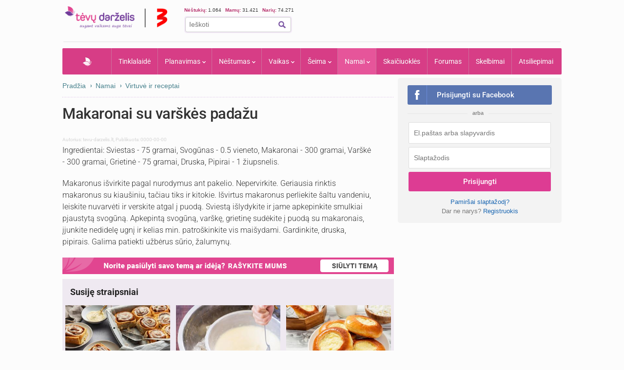

--- FILE ---
content_type: text/html; charset=UTF-8
request_url: https://www.tevu-darzelis.lt/makaronai-su-varskes-padazu/
body_size: 21726
content:
<!DOCTYPE html PUBLIC "-//W3C//DTD XHTML 1.0 Transitional//EN" "http://www.w3.org/TR/xhtml1/DTD/xhtml1-transitional.dtd">
<html xmlns="http://www.w3.org/1999/xhtml">
<head>
<meta http-equiv="Content-Type" content="text/html; charset=utf-8" />
<title>Makaronai su varškės padažu | Tėvų Darželis</title>


    <!-- DBlock -->
    <script data-sdk="l/1.1.11" data-cfasync="false" nowprocket src="https://html-load.com/loader.min.js" charset="UTF-8"></script>
    <script>(function(){function t(o,e){const r=n();return(t=function(t,n){return r[t-=343]})(o,e)}function n(){const t=["Fallback Failed","8IHyccf","type","width","1638879fZxFNQ","hostname","as_","split","host","title","39yEWlvj","length","https://error-report.com/report","getComputedStyle","onLine","Failed to load script: ","2532887ypOnkL","url","querySelector","data","src","&domain=","recovery","location","20JZplBM","1331694xUymPG","as_modal_loaded","loader_light","outerHTML","message","iframe","Script not found","addEventListener","charCodeAt","width: 100vw; height: 100vh; z-index: 2147483647; position: fixed; left: 0; top: 0;","text","style","href","querySelectorAll","3424505FPPPYR","2186052KDLnQm","height","&error=","POST","createElement","currentScript","write","reload","Cannot find currentScript","setAttribute","&url=","https://","connection","getBoundingClientRect","script","attributes","removeEventListener","8bGOcXx",'/loader.min.js"]',"_fa_","https://report.error-report.com/modal?eventId=","append","38723dzVmzx","searchParams","value","as_index","1029225vfzTuN","display","forEach","remove","contains",'script[src*="//',"appendChild","localStorage","link,style","documentElement","/loader.min.js","concat","toString","map","6XsUvwA","last_bfa_at","VGhlcmUgd2FzIGEgcHJvYmxlbSBsb2FkaW5nIHRoZSBwYWdlLiBQbGVhc2UgY2xpY2sgT0sgdG8gbGVhcm4gbW9yZS4=","textContent","error","close-error-report","now","setItem","btoa","https://report.error-report.com/modal?eventId=&error=Vml0YWwgQVBJIGJsb2NrZWQ%3D&domain=","none","rtt","loader-check","name","https://report.error-report.com/modal?eventId=&error=","6DmVyRR","from","check"];return(n=function(){return t})()}(function(){const o=t,e=n();for(;;)try{if(579828===parseInt(o(362))/1*(parseInt(o(395))/2)+-parseInt(o(366))/3*(-parseInt(o(399))/4)+-parseInt(o(437))/5*(parseInt(o(380))/6)+-parseInt(o(414))/7*(-parseInt(o(357))/8)+-parseInt(o(423))/9+-parseInt(o(422))/10*(parseInt(o(402))/11)+parseInt(o(438))/12*(parseInt(o(408))/13))break;e.push(e.shift())}catch(t){e.push(e.shift())}})(),(()=>{"use strict";const n=t,o=n=>{const o=t;let e=0;for(let t=0,r=n[o(409)];t<r;t++)e=(e<<5)-e+n[o(431)](t),e|=0;return e},e=class{static[n(397)](){const t=n;var e,r;let c=arguments[t(409)]>0&&void 0!==arguments[0]?arguments[0]:t(420),a=!(arguments[t(409)]>1&&void 0!==arguments[1])||arguments[1];const i=Date[t(386)](),s=i-i%864e5,d=s-864e5,l=s+864e5,u=t(404)+o(c+"_"+s),w=t(404)+o(c+"_"+d),m=t(404)+o(c+"_"+l);return u!==w&&u!==m&&w!==m&&!(null!==(e=null!==(r=window[u])&&void 0!==r?r:window[w])&&void 0!==e?e:window[m])&&(a&&(window[u]=!0,window[w]=!0,window[m]=!0),!0)}};function r(o,e){const r=n;try{window[r(373)][r(387)](window[r(421)][r(406)]+r(359)+btoa(r(381)),Date[r(386)]()[r(378)]())}catch(t){}try{!async function(n,o){const e=r;try{if(await async function(){const n=t;try{if(await async function(){const n=t;if(!navigator[n(412)])return!0;try{await fetch(location[n(435)])}catch(t){return!0}return!1}())return!0;try{if(navigator[n(352)][n(391)]>1e3)return!0}catch(t){}return!1}catch(t){return!1}}())return;const r=await async function(n){const o=t;try{const t=new URL(o(410));t[o(363)][o(361)](o(400),o(425)),t[o(363)][o(361)](o(407),""),t[o(363)][o(361)](o(427),n),t[o(363)][o(361)](o(415),location[o(435)]);const e=await fetch(t[o(435)],{method:o(343)});return await e[o(433)]()}catch(t){return o(384)}}(n);document[e(436)](e(374))[e(368)]((t=>{const n=e;t[n(369)](),t[n(383)]=""}));let a=!1;window[e(430)](e(427),(t=>{const n=e;n(424)===t[n(417)]&&(a=!0)}));const i=document[e(344)](e(428));i[e(418)]=e(360)[e(377)](r,e(440))[e(377)](btoa(n),e(419))[e(377)](o,e(350))[e(377)](btoa(location[e(435)])),i[e(349)](e(434),e(432)),document[e(375)][e(372)](i);const s=t=>{const n=e;n(385)===t[n(417)]&&(i[n(369)](),window[n(356)](n(427),s))};window[e(430)](e(427),s);const d=()=>{const t=e,n=i[t(353)]();return t(390)!==window[t(411)](i)[t(367)]&&0!==n[t(401)]&&0!==n[t(439)]};let l=!1;const u=setInterval((()=>{if(!document[e(370)](i))return clearInterval(u);d()||l||(clearInterval(u),l=!0,c(n,o))}),1e3);setTimeout((()=>{a||l||(l=!0,c(n,o))}),3e3)}catch(t){c(n,o)}}(o,e)}catch(t){c(o,e)}}function c(t,o){const e=n;try{const n=atob(e(382));!1!==confirm(n)?location[e(435)]=e(394)[e(377)](btoa(t),e(419))[e(377)](o,e(350))[e(377)](btoa(location[e(435)])):location[e(347)]()}catch(t){location[e(435)]=e(389)[e(377)](o)}}(()=>{const t=n,o=n=>t(413)[t(377)](n);let c="";try{var a,i;null===(a=document[t(345)])||void 0===a||a[t(369)]();const n=null!==(i=function(){const n=t,o=n(365)+window[n(388)](window[n(421)][n(403)]);return window[o]}())&&void 0!==i?i:0;if(!e[t(397)](t(392),!1))return;const s="html-load.com,fb.html-load.com,content-loader.com,fb.content-loader.com"[t(405)](",");c=s[0];const d=document[t(416)](t(371)[t(377)](s[n],t(358)));if(!d)throw new Error(t(429));const l=Array[t(396)](d[t(355)])[t(379)]((n=>({name:n[t(393)],value:n[t(364)]})));if(n+1<s[t(409)])return function(n,o){const e=t,r=e(365)+window[e(388)](window[e(421)][e(403)]);window[r]=o}(0,n+1),void function(n,o){const e=t;var r;const c=document[e(344)](e(354));o[e(368)]((t=>{const n=e;let{name:o,value:r}=t;return c[n(349)](o,r)})),c[e(349)](e(418),e(351)[e(377)](n,e(376))),document[e(346)](c[e(426)]);const a=null===(r=document[e(345)])||void 0===r?void 0:r[e(426)];if(!a)throw new Error(e(348));document[e(346)](a)}(s[n+1],l);r(o(t(398)),c)}catch(n){try{n=n[t(378)]()}catch(t){}r(o(n),c)}})()})();})();</script>

    <link rel="manifest" href="/manifest.json">
    <!-- FCM -->
    <link rel="dns-prefetch" href="//www.gstatic.com" />
    <script async data-cfasync="false" type="module" src="/js/firebaseTokenReg.js?v=3"></script>
    <!-- End FCM -->

    <!-- ORG Schema -->
    <script type="application/ld+json">
        {
            "@context": "https://schema.org",
            "@type": "Organization",
            "name": "Tėvų Darželis",
            "url": "https://www.tevu-darzelis.lt/",
            "logo": "https://www.tevu-darzelis.lt/logo.png"
        }
    </script>
    <!-- End ORG Schema -->

    <!-- Google Tag Manager -->
    <script>(function(w,d,s,l,i){w[l]=w[l]||[];w[l].push({'gtm.start':
            new Date().getTime(),event:'gtm.js'});var f=d.getElementsByTagName(s)[0],
            j=d.createElement(s),dl=l!='dataLayer'?'&l='+l:'';j.async=true;j.src=
            'https://www.googletagmanager.com/gtm.js?id='+i+dl;f.parentNode.insertBefore(j,f);
        })(window,document,'script','dataLayer','GTM-ML5M9VB');</script>
    <!-- End Google Tag Manager -->

    <!-- Global site tag (gtag.js) - Google Analytics -->
    <script async src="https://www.googletagmanager.com/gtag/js?id=UA-15838661-1"></script>
    <script>
        window.dataLayer = window.dataLayer || [];
        function gtag(){dataLayer.push(arguments);}
        gtag('js', new Date());

        gtag('config', 'UA-15838661-1');
        gtag('set', 'Is User Logged', 'No');
        gtag('set', 'Site layout', 'Desktop');
    </script>


    

<script> var myKeys = 'www.tevu-darzelis.lt,houses,virtuve-ir-receptai,virtuve,Virtuve-ir-receptai';</script>
<meta name="facebook-domain-verification" content="crw5cbn3vk0qqn8m28ln198fl9cm2a" />
<meta property="fb:pages" content="118369088177769" />
<meta name="robots" content="max-image-preview:large"/>
<link rel="shortcut icon" href="/favicon.ico" type="image/x-icon" />
<link rel="icon" href="/favicon.ico" type="image/x-icon" />
<link href="https://www.tevu-darzelis.lt/apple-touch-icon.png" rel="apple-touch-icon" />
<link href="https://www.tevu-darzelis.lt/apple-touch-icon-76x76.png" rel="apple-touch-icon" sizes="76x76" />
<link href="https://www.tevu-darzelis.lt/apple-touch-icon-120x120.png" rel="apple-touch-icon" sizes="120x120" />
<link href="https:/www.tevu-darzelis.lt/apple-touch-icon-152x152.png" rel="apple-touch-icon" sizes="152x152" />

<style type="text/css">@font-face {font-family:Roboto;font-style:normal;font-weight:300;src:url(/cf-fonts/s/roboto/5.0.11/cyrillic-ext/300/normal.woff2);unicode-range:U+0460-052F,U+1C80-1C88,U+20B4,U+2DE0-2DFF,U+A640-A69F,U+FE2E-FE2F;font-display:swap;}@font-face {font-family:Roboto;font-style:normal;font-weight:300;src:url(/cf-fonts/s/roboto/5.0.11/cyrillic/300/normal.woff2);unicode-range:U+0301,U+0400-045F,U+0490-0491,U+04B0-04B1,U+2116;font-display:swap;}@font-face {font-family:Roboto;font-style:normal;font-weight:300;src:url(/cf-fonts/s/roboto/5.0.11/greek-ext/300/normal.woff2);unicode-range:U+1F00-1FFF;font-display:swap;}@font-face {font-family:Roboto;font-style:normal;font-weight:300;src:url(/cf-fonts/s/roboto/5.0.11/latin/300/normal.woff2);unicode-range:U+0000-00FF,U+0131,U+0152-0153,U+02BB-02BC,U+02C6,U+02DA,U+02DC,U+0304,U+0308,U+0329,U+2000-206F,U+2074,U+20AC,U+2122,U+2191,U+2193,U+2212,U+2215,U+FEFF,U+FFFD;font-display:swap;}@font-face {font-family:Roboto;font-style:normal;font-weight:300;src:url(/cf-fonts/s/roboto/5.0.11/latin-ext/300/normal.woff2);unicode-range:U+0100-02AF,U+0304,U+0308,U+0329,U+1E00-1E9F,U+1EF2-1EFF,U+2020,U+20A0-20AB,U+20AD-20CF,U+2113,U+2C60-2C7F,U+A720-A7FF;font-display:swap;}@font-face {font-family:Roboto;font-style:normal;font-weight:300;src:url(/cf-fonts/s/roboto/5.0.11/vietnamese/300/normal.woff2);unicode-range:U+0102-0103,U+0110-0111,U+0128-0129,U+0168-0169,U+01A0-01A1,U+01AF-01B0,U+0300-0301,U+0303-0304,U+0308-0309,U+0323,U+0329,U+1EA0-1EF9,U+20AB;font-display:swap;}@font-face {font-family:Roboto;font-style:normal;font-weight:300;src:url(/cf-fonts/s/roboto/5.0.11/greek/300/normal.woff2);unicode-range:U+0370-03FF;font-display:swap;}@font-face {font-family:Roboto;font-style:normal;font-weight:400;src:url(/cf-fonts/s/roboto/5.0.11/greek-ext/400/normal.woff2);unicode-range:U+1F00-1FFF;font-display:swap;}@font-face {font-family:Roboto;font-style:normal;font-weight:400;src:url(/cf-fonts/s/roboto/5.0.11/cyrillic/400/normal.woff2);unicode-range:U+0301,U+0400-045F,U+0490-0491,U+04B0-04B1,U+2116;font-display:swap;}@font-face {font-family:Roboto;font-style:normal;font-weight:400;src:url(/cf-fonts/s/roboto/5.0.11/latin/400/normal.woff2);unicode-range:U+0000-00FF,U+0131,U+0152-0153,U+02BB-02BC,U+02C6,U+02DA,U+02DC,U+0304,U+0308,U+0329,U+2000-206F,U+2074,U+20AC,U+2122,U+2191,U+2193,U+2212,U+2215,U+FEFF,U+FFFD;font-display:swap;}@font-face {font-family:Roboto;font-style:normal;font-weight:400;src:url(/cf-fonts/s/roboto/5.0.11/latin-ext/400/normal.woff2);unicode-range:U+0100-02AF,U+0304,U+0308,U+0329,U+1E00-1E9F,U+1EF2-1EFF,U+2020,U+20A0-20AB,U+20AD-20CF,U+2113,U+2C60-2C7F,U+A720-A7FF;font-display:swap;}@font-face {font-family:Roboto;font-style:normal;font-weight:400;src:url(/cf-fonts/s/roboto/5.0.11/greek/400/normal.woff2);unicode-range:U+0370-03FF;font-display:swap;}@font-face {font-family:Roboto;font-style:normal;font-weight:400;src:url(/cf-fonts/s/roboto/5.0.11/vietnamese/400/normal.woff2);unicode-range:U+0102-0103,U+0110-0111,U+0128-0129,U+0168-0169,U+01A0-01A1,U+01AF-01B0,U+0300-0301,U+0303-0304,U+0308-0309,U+0323,U+0329,U+1EA0-1EF9,U+20AB;font-display:swap;}@font-face {font-family:Roboto;font-style:normal;font-weight:400;src:url(/cf-fonts/s/roboto/5.0.11/cyrillic-ext/400/normal.woff2);unicode-range:U+0460-052F,U+1C80-1C88,U+20B4,U+2DE0-2DFF,U+A640-A69F,U+FE2E-FE2F;font-display:swap;}@font-face {font-family:Roboto;font-style:normal;font-weight:500;src:url(/cf-fonts/s/roboto/5.0.11/cyrillic-ext/500/normal.woff2);unicode-range:U+0460-052F,U+1C80-1C88,U+20B4,U+2DE0-2DFF,U+A640-A69F,U+FE2E-FE2F;font-display:swap;}@font-face {font-family:Roboto;font-style:normal;font-weight:500;src:url(/cf-fonts/s/roboto/5.0.11/cyrillic/500/normal.woff2);unicode-range:U+0301,U+0400-045F,U+0490-0491,U+04B0-04B1,U+2116;font-display:swap;}@font-face {font-family:Roboto;font-style:normal;font-weight:500;src:url(/cf-fonts/s/roboto/5.0.11/greek/500/normal.woff2);unicode-range:U+0370-03FF;font-display:swap;}@font-face {font-family:Roboto;font-style:normal;font-weight:500;src:url(/cf-fonts/s/roboto/5.0.11/greek-ext/500/normal.woff2);unicode-range:U+1F00-1FFF;font-display:swap;}@font-face {font-family:Roboto;font-style:normal;font-weight:500;src:url(/cf-fonts/s/roboto/5.0.11/latin/500/normal.woff2);unicode-range:U+0000-00FF,U+0131,U+0152-0153,U+02BB-02BC,U+02C6,U+02DA,U+02DC,U+0304,U+0308,U+0329,U+2000-206F,U+2074,U+20AC,U+2122,U+2191,U+2193,U+2212,U+2215,U+FEFF,U+FFFD;font-display:swap;}@font-face {font-family:Roboto;font-style:normal;font-weight:500;src:url(/cf-fonts/s/roboto/5.0.11/latin-ext/500/normal.woff2);unicode-range:U+0100-02AF,U+0304,U+0308,U+0329,U+1E00-1E9F,U+1EF2-1EFF,U+2020,U+20A0-20AB,U+20AD-20CF,U+2113,U+2C60-2C7F,U+A720-A7FF;font-display:swap;}@font-face {font-family:Roboto;font-style:normal;font-weight:500;src:url(/cf-fonts/s/roboto/5.0.11/vietnamese/500/normal.woff2);unicode-range:U+0102-0103,U+0110-0111,U+0128-0129,U+0168-0169,U+01A0-01A1,U+01AF-01B0,U+0300-0301,U+0303-0304,U+0308-0309,U+0323,U+0329,U+1EA0-1EF9,U+20AB;font-display:swap;}@font-face {font-family:Roboto;font-style:normal;font-weight:700;src:url(/cf-fonts/s/roboto/5.0.11/cyrillic/700/normal.woff2);unicode-range:U+0301,U+0400-045F,U+0490-0491,U+04B0-04B1,U+2116;font-display:swap;}@font-face {font-family:Roboto;font-style:normal;font-weight:700;src:url(/cf-fonts/s/roboto/5.0.11/cyrillic-ext/700/normal.woff2);unicode-range:U+0460-052F,U+1C80-1C88,U+20B4,U+2DE0-2DFF,U+A640-A69F,U+FE2E-FE2F;font-display:swap;}@font-face {font-family:Roboto;font-style:normal;font-weight:700;src:url(/cf-fonts/s/roboto/5.0.11/greek/700/normal.woff2);unicode-range:U+0370-03FF;font-display:swap;}@font-face {font-family:Roboto;font-style:normal;font-weight:700;src:url(/cf-fonts/s/roboto/5.0.11/vietnamese/700/normal.woff2);unicode-range:U+0102-0103,U+0110-0111,U+0128-0129,U+0168-0169,U+01A0-01A1,U+01AF-01B0,U+0300-0301,U+0303-0304,U+0308-0309,U+0323,U+0329,U+1EA0-1EF9,U+20AB;font-display:swap;}@font-face {font-family:Roboto;font-style:normal;font-weight:700;src:url(/cf-fonts/s/roboto/5.0.11/latin-ext/700/normal.woff2);unicode-range:U+0100-02AF,U+0304,U+0308,U+0329,U+1E00-1E9F,U+1EF2-1EFF,U+2020,U+20A0-20AB,U+20AD-20CF,U+2113,U+2C60-2C7F,U+A720-A7FF;font-display:swap;}@font-face {font-family:Roboto;font-style:normal;font-weight:700;src:url(/cf-fonts/s/roboto/5.0.11/latin/700/normal.woff2);unicode-range:U+0000-00FF,U+0131,U+0152-0153,U+02BB-02BC,U+02C6,U+02DA,U+02DC,U+0304,U+0308,U+0329,U+2000-206F,U+2074,U+20AC,U+2122,U+2191,U+2193,U+2212,U+2215,U+FEFF,U+FFFD;font-display:swap;}@font-face {font-family:Roboto;font-style:normal;font-weight:700;src:url(/cf-fonts/s/roboto/5.0.11/greek-ext/700/normal.woff2);unicode-range:U+1F00-1FFF;font-display:swap;}</style>
<link href="/css/main.css?v=7.6.32" rel="stylesheet" type="text/css" />
<link href="/css/dark-mode.css?v=1.2.2" rel="stylesheet" type="text/css" />

<link rel="stylesheet" type="text/css" href="/css/video-block.css?v=1.0.16">
<link rel="stylesheet" type="text/css" href="/css/smoothness/jquery-ui-1.10.3.css?v=1.0.1"/>
<!--[if lte IE 6]><link rel="stylesheet" href="//static.tevu-darzelis.lt/css/main-ie6.css" media="screen, projection"><![endif]-->

<script>var is_mobile;</script>
<link rel="stylesheet" type="text/css" media="only screen and (max-device-width: 600px)" href="/css/mobile.css?v=1.0.151" />

<link href="https://plus.google.com/117612208668523528580" rel="publisher" />

<script type="text/javascript" src="/js/jquery-1.8.3.min.js"></script>
<script type="text/javascript" src="/js/jquery-ui-1.10.3.min.js"></script>
<script type="text/javascript" src="/js/jquery.validate.min.js"></script>
<script type="text/javascript" src="/js/publishertag.js"></script>



<script type="text/javascript" src="/js/general.js?v=1.70.41v"></script>
<script type="text/javascript" src="/js/branding.js?v=1.0.4"></script>

<!--[if lte IE 6]><script type="text/javascript" src="//static.tevu-darzelis.lt/lib/iepngfix/iepngfix_tilebg.js"></script><![endif]-->
<script type="text/javascript" src="/js/jquery.qtip-1.0.0-rc3.min.js"></script>

<link href="/css/jquery.mCustomScrollbar.css" rel="stylesheet" type="text/css" />
<script type="text/javascript" src="/js/jquery.mCustomScrollbar.min.js"></script>


				

<!-- (C)2000-2014 Gemius SA - gemiusAudience / pp.tevu-darzelis.lt / Visa aplinka -->
<script type="text/javascript">
<!--//--><![CDATA[//><!--
var pp_gemius_identifier = 'd6aQnQ75t29o.BCE0Jbs4qblLV.Im884l9UIvyYgtYz.M7';
if (/ EmbeddedBrowser/.test(navigator.userAgent) && /TevuDarzelis\//.test(navigator.userAgent)) pp_gemius_identifier = 'oqU1xjd2ldcbUqbyblUxG_UVnA4piOPl6mQlkwrIRhv.p7';
var pp_gemius_use_cmp = true, pp_gemius_cmp_timeout = 20000;
// lines below shouldn't be edited
function gemius_pending(i) { window[i] = window[i] || function() {var x = window[i+'_pdata'] = window[i+'_pdata'] || []; x[x.length]=arguments;};};
gemius_pending('gemius_hit'); gemius_pending('gemius_event'); gemius_pending('gemius_init'); gemius_pending('pp_gemius_hit'); gemius_pending('pp_gemius_event'); gemius_pending('pp_gemius_init');
(function(d,t) {try {var gt=d.createElement(t),s=d.getElementsByTagName(t)[0],l='http'+((location.protocol=='https:')?'s':''); gt.setAttribute('async','async');
gt.setAttribute('defer','defer'); gt.src=l+'://galt.hit.gemius.pl/xgemius.js'; s.parentNode.insertBefore(gt,s);} catch (e) {}})(document,'script');
//--><!]]>
</script>

<meta property="og:url" content="https://www.tevu-darzelis.lt/makaronai-su-varskes-padazu/"/>
<meta property="og:type" content="article" />
<meta property="og:title" content="Makaronai su varškės padažu | Tėvų Darželis" />
<meta property="og:description" content="" />
<meta property="fb:app_id" content="1406401702937682" />

    
        <script type="application/ld+json">
        {
            "@context": "https://schema.org",
            "@type": "NewsArticle",
            "headline": "Makaronai su varškės padažu",
            "description": "",
            "datePublished": "-0001-11-30T00:00:00+01:24",
                            "author": {
                "@type": "Organization",
                "name": "tevu-darzelis.lt",
                "url": "https://tevu-darzelis.lt"
            },
                    "publisher": {
                "@type": "Organization",
                "name": "Tėvų darželis",
                "logo": {
                    "@type": "ImageObject",
                    "url": "https://www.tevu-darzelis.lt/img/td-logo-3.png"
                }
            }        }
    </script>
</head>

<body>
<div class="body-bg">
  <div id="page-container">
    <div id="page-head"><!-- Google Tag Manager (noscript) -->
<noscript><iframe src="https://www.googletagmanager.com/ns.html?id=GTM-ML5M9VB"
                  height="0" width="0" style="display:none;visibility:hidden"></iframe></noscript>
<!-- End Google Tag Manager (noscript) -->



<div id="mobile" class="">
  <div id="md-header">
    <div data-block="#md-nav-container" class="md-header-btn md-nav"></div>
    <a href="/" class="logo"><img width="133" height="30" src="/img/td-mobile-logo-w.png" alt="Tėvų darželis" /></a>
        <div data-block="#md-uc-container" class="md-header-btn md-login">
    	<span class="pointer-up"></span>
 			<a id="md-login" data-block="#md-uc-container">Prisijunk</a>
    </div>
    
  </div>
  <div id="md-nav-container" data-url="/mobile.nav.inc.php" class="uc-pop">
  <ul>
	<li class="md-search">
    <form id="md-cse-search-box" action="//www.tevu-darzelis.lt/paieskos-rezultatai">
      	<input type="hidden" value="partner-pub-3862505954544594:1888179086" name="cx">
      	<input type="hidden" value="FORID:10" name="cof">
      	<input type="hidden" value="UTF-8" name="ie">
    	<input type="text" name="q" placeholder="Paieška" />
        <div class="search-btn" onclick="$('#md-cse-search-box').submit();"></div>
    </form>
    </li>
	<li><a href="/" class="">Pradžia</a></li>
<!--        <li><a class="--><!--" href="/tv/">TV</a></li>-->
        <li><a class="" href="/tinklalaide/">Tinklalaidė</a></li>
		<li><a class="" href="/forumas/">FORUMAS</a></li>
		<li><a class="" href="/planavimas/">Planavimas</a></li>
		<li><a class="" href="/nestumas/">Nėštumas</a></li>
		<!--<li><a class="" href="/kudikis/">Kūdikis</a></li>-->
		<li><a class="" href="/vaikas/">Vaikas <span class="txt12"></span></a></li>
        <li><a class="" href="/seima/">Šeima</a></li>
        <li><a class="active" href="/namai/">Namai</a></li>
        <li style="display:none;"><a class="" href="/entertainment/">Pramogos</a></li>
		<li><a class="" href="/vaiku-vardai/vardu-reiksmes/">Vaikų vardai</a></li>
		<li><a class="" href="/skaiciuokles/">Skaičiuoklės</a></li>

	<li><a href="/skelbimai/" class="">Skelbimai</a></li>
	<li><a href="/atsiliepimai/" class="">Atsiliepimai</a></li>
	<li><a onclick="$.ajax({data:{mob:0},success:function(){window.location=''}})">Pilna versija</a></li>
    <li><a onclick="toggleDarkMode()">Naktinis režimas</a></li>
  </ul>

<script>
    function toggleDarkMode() {
        if(localStorage.getItem('darkMode') === 'true'){
            localStorage.setItem('darkMode', 'false');
            document.body.classList.remove('dark-mode');

            window.dataLayer = window.dataLayer || [];
            window.dataLayer.push({
                'event': 'darkmode-mobile-off'
            });
        }else{
            localStorage.setItem('darkMode', 'true');
            document.body.classList.add('dark-mode');

            window.dataLayer = window.dataLayer || [];
            window.dataLayer.push({
                'event': 'darkmode-mobile-on'
            });
        }

    }
</script>  </div>
  <div id="md-uc-container" data-url="/usercard/main.php" class="uc-pop"></div>
  <div id="md-uc-notify" data-url="/usercard/notify.inc.php" class="uc-pop"></div>
  <div id="md-uc-pm" data-url="/usercard/pm.inc.php" class="uc-pop"></div>

</div>


<script>var ad_place_counter = {};</script>


<script type="text/javascript">td.mob_init();</script>




<div id="header-top">

	<div id="td-logo-main">

    <a href="/" ><img width="210" height="45" src="/img/td-logo-3.png" alt="Tėvų Darželis" /></a>

  </div>

  <div id="head-tools">

    <div class="fl" style="width:410px">

      <!--div class="top-stuff"> 

          <ul>

            <li><strong class="pink">Populiaru:</strong></li>

            <li><a href="/nestumas/nestumo-kalendorius/">Nėštumo kalendorius</a></li>

              <li><a href="/skaiciuokles/">Įrankiai</a></li>

              <li><a href="/skelbimai/">Skelbimai</a></li>

              <li><a href="/forumas/forum/mamyciu-ir-teveliu-klubai" style="border:none;">Mamų forumai</a></li>

          </ul>

      </div-->

      <div class="top-stuff td-users" style="font-size:10px;">

        <span class="td-users-item" style="padding:0;"><strong class="pink">Nėštukių: </strong> 1.064</span>

        <span class="td-users-item"><strong class="pink">Mamų: </strong> 31.421</span>

        <!--span class="td-users-item"><strong class="pink">Tėčių: </strong> 380</span-->

        <span class="td-users-item"><strong class="pink">Narių: </strong> 74.271</span>

    </div>

      <div id="search-wrapper">

      <div id="page-like">
            <div style="position:relative">

            	  <fb:like nofollow="true" href="https://www.facebook.com/Tevu.Darzelis" send="false" layout="button_count" width="100" show_faces="false" style="position:absolute; border-radius:3px"></fb:like nofollow="true">

            </div>

          </div>   

          <div id="page-search">

              <form id="cse-search-box" action="https://www.tevu-darzelis.lt/paieskos-rezultatai">

                  <input type="hidden" value="partner-pub-3862505954544594:1888179086" name="cx">

                  <input type="hidden" value="FORID:10" name="cof">

                  <input type="hidden" value="UTF-8" name="ie">

                  <input type="text" name="q" placeholder="Ieškoti" />

                  <img title="Ieškoti" class="find-btn iconTopSearch" src="/img/pixel.gif" alt="" onclick="$('#cse-search-box').submit();" />

                  <div class="clear"></div>

              </form>

          </div>

          

      </div>

    </div>

    <div class="fr">
        <div id="td300x60_tevudarzelis.lt"></div>
    </div>

    <div class="clear"></div>

  </div>

  <div class="clear"></div>

</div>




<div id="atf_750x100_repo"></div>

<div class="header-ads">

	<!-- default_atf_750x100-->

<!--<iframe id="atf_750x100_iframe" src="/ads/atf_750x100.php?adunit=--><!--&--><!--" scrolling="no" width="100%" height="200" frameborder="0"></iframe>-->

    <div id="td980x200_tevudarzelis.lt"></div>

</div>


<script>
    //dark mode on start
    const isDarkMode = localStorage.getItem('darkMode') === 'true';
    console.log("DarkMode: " + isDarkMode);
    if(isDarkMode){
        document.body.classList.add('dark-mode');
    }
</script></div>

    <div id="primary-nav"><ul class="prNav clearfix">
	<li><a href="/" class="navHome " style="padding: 0px 50px !important;">Pradžia</a></li>
<!--    <li rel="dTV" class="more"><a class="--><!--" href="/tv/">TV</a></li>-->
    <li><a class="" href="/tinklalaide/">Tinklalaidė
    <li rel="dPlanavimas" class="more"><a class="" href="/planavimas/">Planavimas</a></li>
    <li rel="dNestumas" class="more"><a class="" href="/nestumas/">Nėštumas</a></li>
    <!--<li rel="dBaby" class="more"><a class="" href="/kudikis/">Kūdikis</a></li>-->
    <li rel="dChild" class="more"><a class="" href="/vaikas/">Vaikas <span class="txt12"></span></a></li>
    <li rel="dSeima" class="more"><a class="" href="/seima/">Šeima</a></li>
    <li rel="dNamai" class="more"><a class="active" href="/namai/">Namai</a></li>
    <li rel="dPramogos" class="more" style="display:none;"><a class="" href="/pramogos/">Pramogos</a></li>
    <li><a class="" style="display:none" href="/vaiku-vardai/vardu-reiksmes/" title="Vaikų vardai ir vardų reikšmės">Vaikų vardai</a></li>
    <li><a class="" href="/skaiciuokles/">Skaičiuoklės</a></li>
    <!--li><a href="/laisvalaikiui/dienos-horoskopai/" class="">Laisvalaikiui</a></li-->
    <li><a class="" href="/forumas/">Forumas
			    </a>
  </li>
	<li><a href="/skelbimai/" class="">Skelbimai</a></li>
    <li><a class="" href="/atsiliepimai/">Atsiliepimai</a></li>
    
</ul>

<div class="drop" id="dTV">

    <a class="drop-title" href="/tv/"><img class="iconPinkHome fl" src="/img/pixel.gif" alt="">TV</a>
    <div class="drop-content">
        <div class="drop-clmn">
            <ul style="margin-top:10px;">
                <li class="title"><a href="/tv/tv-laida">TV laida</a> </li>
                <li class="title"><a href="/tv/patarimai">Patarimai</a> </li>
                <li class="title"><a href="/tv/vaiku-darzelis">Vaikų darželis</a> </li>

            </ul>
        </div>
        <div class="drop-clmn clmn2">
            <ul>
                <li class="title"><a href="/tv/straipsniai/">Straipsniai</a></li>
                                    <li><a href="/tv/straipsniai/tevudarzelis-tv-laida/">Tėvų darželis TV laida</a></li>
                            </ul>
        </div>
    </div>
</div>

<div class="drop" id="dPlanavimas">

    <a class="drop-title" href="/planavimas/"><img class="iconPinkHome fl" src="/img/pixel.gif" alt="">Planavimas</a>
    <div class="drop-content">
        <div class="drop-clmn">
            <ul>
                <li class="title"><a href="/skaiciuokles/#planavimas">Skaičiuoklės</a></li>
                <li><a href="/raudonasis-kalendorius/">Raudonasis kalendorius</a></li>
                <li><a href="/skaiciuokles/nestumui/vaisingu-dienu-skaiciuokle/">Vaisingų dienų skaičiuoklė</a></li>
            </ul>
        </div>
        <div class="drop-clmn clmn2">
            <ul>
                <li class="title"><a href="/planavimas/straipsniai/">Straipsniai apie planavimą</a></li>
                                    <li><a href="/planavimas/straipsniai/moters-sveikata/">Moters sveikata</a></li>
                                    <li><a href="/planavimas/straipsniai/pasiruosimas-nestumui/">Pasiruošimas nėštumui</a></li>
                                    <li><a href="/planavimas/straipsniai/pagalbinis-apvaisinimas/">Pagalbinis apvaisinimas</a></li>
                                    <li><a href="/planavimas/straipsniai/kontracepcija/">Kontracepcija</a></li>
                                    <li><a href="/planavimas/straipsniai/menesiniu-ciklas-ir-vaisingos-dienos/">Mėnesinių ciklas</a></li>
                            </ul>
        </div>
    </div>
</div>

<div class="drop" id="dNestumas">
	
    <a class="drop-title" href="/nestumas/"><img class="iconPinkHome fl" src="/img/pixel.gif" alt="">Nėštumas - viskas apie nėštumą</a>
    <div class="drop-content">
        <div class="drop-clmn">
             <ul>
                <li class="title"><a href="/nestumas/nestumo-kalendorius/">Nėštumo kalendorius</a></li>
                <li><a href="/nestumas/nestumo-kalendorius/pirmas-trimestras/">Pirmas trimestras</a></li>
                <li><a href="/nestumas/nestumo-kalendorius/antras-trimestras/">Antras trimestras</a></li>
                <li><a href="/nestumas/nestumo-kalendorius/trecias-trimestras/">Trečias trimestras</a></li>
             </ul>
             <ul style="margin-top:10px">
                <li class="title"><a href="/skaiciuokles/#nestumas">Skaičiuoklės</a></li>
                <li><a href="/skaiciuokles/nestumui/nestumo-skaiciuokle/">Nėštumo savaitės skaičiuoklė</a></li>
                <li><a href="/skaiciuokles/nestumui/gimdyves-krepselis/">Gimdyvės krepšelis</a></li>
                <li><a href="/nestukes-svorio-skaiciuokle/">Nėštukės svorio skaičiuoklė</a></li>
            		<li><a href="/nesciosios-sveikatos-patikra/">Nėščiosios sveikatos patikra</a></li>
             </ul>         
        </div> 
        <div class="drop-clmn clmn2">   
             <ul>
                <li class="title"><a href="/nestumas/straipsniai/">Straipsniai apie nėštumą</a></li>
                                        <li><a href="/nestumas/straipsniai/ismokos-ir-pasalpos/">Išmokos vaikams ir tėvams</a></li>
                                <li><a href="/nestumas/straipsniai/mityba-nestumo-metu/">Mityba nėštumo metu</a></li>
                                <li><a href="/nestumas/straipsniai/gimdymas-ir-po-jo/">Gimdymas ir po jo</a></li>
                                <li><a href="/nestumas/straipsniai/kuno-pokyciai-ir-diskomfortas-nestumo-metu/">Kūno pokyčiai ir diskomfortas</a></li>
                                <li><a href="/nestumas/straipsniai/nestumo-pozymiai/">Nėštumo požymiai</a></li>
                                <li><a href="/nestumas/straipsniai/nestumo-eiga-ir-prieziura/">Nėštumo eiga ir priežiūra</a></li>
                                <li><a href="/nestumas/straipsniai/ligos-ir-vaistai-nestumo-metu/">Ligos ir vaistai nėštumo metu</a></li>
                                <li><a href="/nestumas/straipsniai/sportas-ir-kunas/">Sportas ir kūnas</a></li>
                                <li><a href="/nestumas/straipsniai/gyvenimo-budas-nestumo-metu/">Gyvenimo būdas nėštumo metu</a></li>
                            </ul>    
        </div>
    </div>
</div>

<!--<div class="drop" id="dBaby">

	<a class="drop-title" href="/kudikis/"><img class="iconPinkHome fl" src="/img/pixel.gif" alt="">Kūdikis - išsamiai apie kūdikio raidą</a>
    <div class="drop-content">
        <div class="drop-clmn">
             <ul>
                <li class="title"><a href="/kudikis/raidos-kalendorius/">Raidos kalendorius</a></li>
                <li><a href="/kudikis/raidos-kalendorius/naujagimis/">Naujagimis</a></li>
                                <li><a href="/kudikis/raidos-kalendorius/-men/"> </a></li>
                            </ul>
            
        </div>
        <div class="drop-clmn clmn2">    
             <ul>
                <li class="title"><a href="/kudikis/straipsniai/">Straipsniai</a></li>
                                        <li><a href="/kudikis/straipsniai//"></a></li>
                            </ul>
             <ul style="margin-top:10px" >
                <li class="title"><a href="/skaiciuokles/#kudikis">Skaičiuoklės</a></li>
                <li><a href="/vaiku-dantu-dygimas/">Vaikų dantų dygimas</a></li>
                <li><a href="/kudikio-gebejimu-raida/">Kūdikio gebėjimų raida</a></li>
                <li><a href="/ugio-skaiciuokle/">Ūgio skaičiuoklė</a></li>
                <li><a href="/ugio-svorio-diagramos/">Vaikų augimo diagramos</a></li>
                <li><a href="/vaiku-sveikatos-tikrinimo-tvarka/">Vaikų sveikatos patikra</a></li>
             </ul>
        </div>
    </div>    
</div>-->

<div class="drop" id="dChild">

	<a class="drop-title" href="/vaikas/"><img class="iconPinkHome fl" src="/img/pixel.gif" alt="">Vaikas</a>
    <div class="drop-content">
        <div class="drop-clmn">
            <ul>
                <li class="title"><a href="/vaikas/raidos-kalendorius/">Raidos kalendorius</a></li>
                <li><a href="/vaikas/raidos-kalendorius/naujagimis/">Naujagimis</a></li>
                                    <li><a href="/vaikas/raidos-kalendorius/2-men/">2 mėnesiai</a></li>
                                    <li><a href="/vaikas/raidos-kalendorius/3-men/">3 mėnesiai</a></li>
                                    <li><a href="/vaikas/raidos-kalendorius/4-men/">4 mėnesiai</a></li>
                                    <li><a href="/vaikas/raidos-kalendorius/5-men/">5 mėnesiai</a></li>
                                    <li><a href="/vaikas/raidos-kalendorius/6-men/">6 mėnesiai</a></li>
                                    <li><a href="/vaikas/raidos-kalendorius/7-men/">7 mėnesiai</a></li>
                                    <li><a href="/vaikas/raidos-kalendorius/8-men/">8 mėnesiai</a></li>
                                    <li><a href="/vaikas/raidos-kalendorius/9-men/">9 mėnesiai</a></li>
                                    <li><a href="/vaikas/raidos-kalendorius/10-men/">10 mėnesių</a></li>
                                    <li><a href="/vaikas/raidos-kalendorius/11-men/">11 mėnesių</a></li>
                            </ul>
            <ul style="margin-top:10px;">
                <li class="title"><a href="/vaikas/filmukai-tevams">Filmukai tėvams</a> </li>
                <li class="title"><a href="/skaiciuokles/#vaikas">Skaičiuoklės</a></li>
                <li class="title"><a href="/vaiku-vardai/vardu-reiksmes/">Vaikų vardai</a></li>
                <li><a href="/vaiku-sveikatos-tikrinimo-tvarka/">Vaikų sveikatos patikra</a></li>
                <li><a href="/skiepu-kalendorius/">Skiepų kalendorius</a></li>
                <li><a href="/ugio-skaiciuokle/">Ūgio skaičiuoklė</a></li>
                <li><a href="/ugio-svorio-diagramos/">Vaikų augimo diagramos</a></li>               
             </ul>
        </div>
        <div class="drop-clmn clmn2">
            <ul>
                <li class="title"><a href="/vaikas/straipsniai/">Straipsniai apie vaikus</a></li>
                                    <li><a href="/vaikas/straipsniai/vaiko-sveikata/">Vaiko sveikata</a></li>
                                    <li><a href="/vaikas/straipsniai/neisnesioti-kudikiai/">Neišnešioti kūdikiai</a></li>
                                    <li><a href="/vaikas/straipsniai/kudikio-prieziura/">Kūdikio ir vaiko priežiūra</a></li>
                                    <li><a href="/vaikas/straipsniai/vaiko-globa/">Vaiko globa</a></li>
                                    <li><a href="/vaikas/straipsniai/vaiku-skiepai/">Vaikų skiepai</a></li>
                                    <li><a href="/vaikas/straipsniai/vaiko-higiena/">Vaiko higiena</a></li>
                                    <li><a href="/vaikas/straipsniai/vaiko-kalbos-raida/">Vaiko kalbos raida</a></li>
                                    <li><a href="/vaikas/straipsniai/vaiko-miegas/">Vaiko miegas</a></li>
                                    <li><a href="/vaikas/straipsniai/zindymas/">Žindymas</a></li>
                                    <li><a href="/vaikas/straipsniai/vaiko-intelekto-raida/">Vaiko intelekto ir gebėjimų raida</a></li>
                                    <li><a href="/vaikas/straipsniai/vaiko-emocine-raida/">Vaiko emocinė raida</a></li>
                                    <li><a href="/vaikas/straipsniai/vardai/">Vaikų vardai</a></li>
                                    <li><a href="/vaikas/straipsniai/kudikiu-pasaulis/">Kūdikių pasaulis</a></li>
                                    <li><a href="/vaikas/straipsniai/vaiko-maitinimas-ir-mityba/">Vaiko maitinimas ir mityba</a></li>
                                    <li><a href="/vaikas/straipsniai/Sauskelniu-ir-puoduko-reikalai/">Sauskelnių ir puoduko reikalai</a></li>
                                    <li><a href="/vaikas/straipsniai/fizine-ir-motorine-vaiko-raida/">Fizinė ir motorinė vaiko raida</a></li>
                                    <li><a href="/vaikas/straipsniai/auklejimas/">Vaiko auklėjimas</a></li>
                                    <li><a href="/vaikas/straipsniai/vaiko-ugdymas/">Vaiko ugdymas</a></li>
                            </ul>
        </div>
    </div>    
</div>

<div class="drop" id="dSeima">

    <a class="drop-title" href="/seima/"><img class="iconPinkHome fl" src="/img/pixel.gif" alt="">Šeima</a>
    <div class="drop-content">
        <div class="drop-clmn clmn2">
            <ul>
                <li class="title"><a href="/seima/straipsniai/">Straipsniai apie šeimą</a></li>
                                    <li><a href="/seima/straipsniai/seimos-finansai/">Finansinis šeimos raštingumas</a></li>
                                    <li><a href="/seima/straipsniai/laisvalaikis-su-vaiku/">Laikas su šeima</a></li>
                                    <li><a href="/seima/straipsniai/tevu-ir-vaiku-santykiai/">Tėvai ir vaikai</a></li>
                                    <li><a href="/seima/straipsniai/tevu-santykiai/">Tėvų santykiai</a></li>
                                    <li><a href="/seima/straipsniai/tevu-sveikata/">Tėvų sveikata</a></li>
                                    <li><a href="/seima/straipsniai/pasiruosimas-tevystei/">Pasiruošimas tėvystei</a></li>
                                    <li><a href="/seima/straipsniai/aktyvus-laisvalaikis-su-vaiku/">Laisvalaikis su vaiku</a></li>
                                    <li><a href="/seima/straipsniai/daiktai-ir-paslaugos-seimai/">Daiktai ir paslaugos šeimai</a></li>
                                    <li><a href="/seima/straipsniai/pasakos-ir-skaitiniai/">Pasakos ir skaitiniai</a></li>
                            </ul>
        </div>
    </div>
</div>

<div class="drop" id="dNamai">

    <a class="drop-title" href="/namai/"><img class="iconPinkHome fl" src="/img/pixel.gif" alt="">Namai</a>
    <div class="drop-content">
        <div class="drop-clmn">
            <ul style="margin-top:10px;">
                <li class="title"><a href="/skaiciuokles/#vaikas">Skaičiuoklės</a></li>
                <li class="title"><a href="/drabuziu-skalbimo-ir-prieziuros-zenklai/">Drabužių skalbimo ir priežiūros ženklai</a></li>
            </ul>
        </div>
        <div class="drop-clmn clmn2">
            <ul>
                <li class="title"><a href="/namai/straipsniai/">Straipsniai apie namus</a></li>
                                    <li><a href="/namai/straipsniai/flora-ir-fauna/">Flora ir fauna</a></li>
                                    <li><a href="/namai/straipsniai/interjeras/">Interjeras</a></li>
                                    <li><a href="/namai/straipsniai/ismanieji-namai/">Išmanieji namai</a></li>
                                    <li><a href="/namai/straipsniai/sventes/">Šventės</a></li>
                                    <li><a href="/namai/straipsniai/virtuve-ir-receptai/">Virtuvė ir receptai</a></li>
                                    <li><a href="/namai/straipsniai/bustas-ir-buitis/">Būstas ir buitis</a></li>
                            </ul>
        </div>
    </div>
</div>

<div class="drop" id="dPramogos">

    <a class="drop-title" href="/pramogos/"><img class="iconPinkHome fl" src="/img/pixel.gif" alt="">Pramogos</a>
    <div class="drop-content">
        <div class="drop-clmn clmn2">
            <ul>
                <li class="title"><a href="/pramogos/straipsniai/">Straipsniai</a></li>
                                    <li><a href="/pramogos/straipsniai/testai/">Testai</a></li>
                                    <li><a href="/pramogos/straipsniai/horoskopai/">Horoskopai</a></li>
                                    <li><a href="/pramogos/straipsniai/idomybes/">Įdomybės</a></li>
                                    <li><a href="/pramogos/straipsniai/konkursai-zaidimai/">Konkursai, žaidimai, dovanos</a></li>
                                    <li><a href="/pramogos/straipsniai/mada-stilius-gyvenimo-budas/">Mada, stilius, gyvenimo būdas</a></li>
                            </ul>
        </div>
    </div>
</div>
<!--div class="drop" id="dBabyNames">
    <a class="drop-title" href="/vaiku-vardai/vardu-reiksmes/"><img class="iconPinkHome fl" src="/img/pixel.gif" alt="">Vaikų vardai ir vardų reikšmės</a>
    <div class="drop-content">
       <div class="drop-clmn">
         <ul>
            <li><a href="/vaiku-vardai/berniuku-vardai/">Berniukų vardai</a></li>
            <li><a href="/vaiku-vardai/mergaiciu-vardai/">Mergaičių vardai</a></li>
            <li><a href="/vaiku-vardai/vardu-reiksmes/#name-top">Populiariausi vardai</a></li>
         </ul>
      	</div>
     </div>   
</div-->

<div class="drop" id="dNaudinga">

<a class="drop-title" href="/skaiciuokles/"><img class="iconPinkHome fl" src="/img/pixel.gif" alt="">Skaičiuoklės</a>
<div class="drop-content">
    <div class="drop-clmn">
         <ul class="category">
            <li class="title"><span>Katalogai</span></li>
            <li><a href="/skaiciuokles/nestumui/gimdymo-namai/">Gimdymo namai</a></li>
            <li><a href="/skaiciuokles/nestumui/akuseriai-ginekologai/">Akušeriai-ginekologai</a></li>
            <li><a href="/skaiciuokles/nestumui/nesciuju-kursai/">Nėščiųjų kursai</a></li>
            <li><a href="/skaiciuokles/nestumui/nesciuju-manksta/">Nėščiųjų mankšta ir joga</a></li>
            <li><a href="/skaiciuokles/nestumui/nesciuju-masazas/">Nėščiųjų masažas</a></li>
            <li><a href="/skaiciuokles/nestumui/vaisingumo-klinikos/">Vaisingumo klinikos</a></li>
          </ul>
         <ul style="margin-top:10px">
            <li class="title"><span>Atmintinės</span></li>
            <li><a href="/vaiku-dantu-dygimas/">Vaikų dantų dygimas</a></li>
            <li><a href="/nesciosios-sveikatos-patikra/">Nėščiosios sveikatos patikra</a></li>
            <li><a href="/dideles-rizikos-nestumo-faktoriai-ir-veiksniai/">Didelės rizikos nėštumas</a></li>
            <li><a href="/skiepu-kalendorius/">Skiepų kalendorius</a></li>
            <li><a href="/vaiku-sveikatos-tikrinimo-tvarka/">Vaikų sveikatos patikra</a></li>
         </ul>         
    </div>
    <div class="drop-clmn" style="margin-left:20px;">
         <ul class="category">
            <li class="title"><span>Skaičiuoklės ir  įrankiai</span></li>
            <li><a href="/raudonasis-kalendorius/">Raudonasis kalendorius</a></li>
            <li><a href="/skaiciuokles/nestumui/vaisingu-dienu-skaiciuokle/">Vaisingų dienų skaičiuoklė</a></li>
            <li><a href="/skaiciuokles/nestumui/nestumo-skaiciuokle/">Nėštumo savaitės skaičiuoklė</a></li>
            <li><a href="/nestukes-svorio-skaiciuokle/">Nėštukės svorio skaičiuoklė</a></li>
            <li><a href="/skaiciuokles/nestumui/gimdyves-krepselis/">Gimdyvės krepšelis</a></li>
            <li><a href="/skaiciuokles/nestumui/kudikio-kraitelis/">Kūdikio kraitelis</a></li>
            <li><a href="/kudikio-gebejimu-raida/">Kūdikio gebėjimų raida</a></li>
            <li><a href="/ugio-skaiciuokle/">Ūgio skaičiuoklė</a></li>
            <li><a href="/ugio-svorio-diagramos/">Vaikų augimo diagramos</a></li>
            <li><a href="/terminu-zodynelis/">Terminų žodynėlis</a></li>
         </ul>
    </div> 
</div>       
</div>
<script type="text/javascript">menu_init();</script>
</div>

    
    <div class="clear"></div>

    <div id="page-content" class="clearfix">
              <div id="page-left" class="wideContent">
        <div>
        <div id="you-are-here">
          <ul>
              <li><a href="/">Pradžia</a></li>
              <li><a href="/namai/">Namai</a></li>
              <li><a href="/namai/straipsniai/virtuve-ir-receptai/" class="current">Virtuvė ir receptai</a></li>
          </ul>
        </div>
            <!-- Article breadcrumb schema -->
            <script type="application/ld+json">
                {
                    "@context": "https://schema.org",
                    "@type": "WebPage",
                    "name": "Makaronai su varškės padažu",
                    "url": "https://www.tevu-darzelis.lt/makaronai-su-varskes-padazu/",
                    "description": "",
                    "breadcrumb": {
                        "@type": "BreadcrumbList",
                        "itemListElement": [
                            {
                                "@type": "ListItem",
                                "position": 1,
                                "name": "Pradžia",
                                "item": "https://www.tevu-darzelis.lt/"
                            },
                            {
                                "@type": "ListItem",
                                "position": 2,
                                "name": "Namai",
                                "item": "https://www.tevu-darzelis.lt/namai/"
                            },
{
                                "@type": "ListItem",
                                "position": 3,
                                "name": "Virtuvė ir receptai",
                                "item": "https://www.tevu-darzelis.lt/namai/straipsniai/virtuve-ir-receptai/"
                            }
                        ]
                    }
                }
            </script>
        <div id="prev-article-trigger-bf56d42f87ed689db3f26a2fc99c1934" rel="makaronai-su-varskes-padazu" data-title="Makaronai su varškės padažu">
        <div id="article-content" class="content">
          <h1>Makaronai su varškės padažu          	          </h1>
            <div class="extra-info">Autorius: tevu-darzelis.lt, </div>                            <div class="extra-info">Publikuota: 0000-00-00</div>
                                      <div class="il">
                      </div>


          

          <p>Ingredientai: Sviestas - 75 gramai, Svogūnas - 0.5 vieneto, Makaronai - 300 gramai, Varškė - 300 gramai, Grietinė - 75 gramai, Druska, Pipirai - 1 žiupsnelis. </p><p>Makaronus išvirkite pagal nurodymus ant pakelio. Nepervirkite. Geriausia rinktis makaronus su kiaušiniu, tačiau tiks ir kitokie. Išvirtus makaronus perliekite šaltu vandeniu, leiskite nuvarvėti ir verskite atgal į puodą. Sviestą išlydykite ir jame apkepinkite smulkiai pjaustytą svogūną. Apkepintą svogūną, varškę, grietinę sudėkite į puodą su makaronais, įjunkite nedidelę ugnį ir kelias min. patroškinkite vis maišydami. Gardinkite, druska, pipirais. Galima patiekti užbėrus sūrio, žalumynų.</p>


					
          <!--div class="advert bnr468">
						<script type='text/javascript'>
            GA_googleAddSlot("ca-pub-9567528225379638", "468x60_straipsniai");
            </script>
            <script type='text/javascript'>
            GA_googleFetchAds();
            </script>

            <script type='text/javascript'>
            GA_googleFillSlot("468x60_straipsniai");
            </script>
            <span>reklama</span>
          </div-->
           <div>
                          </div>
                            <div class="article_tags">
                                                            </div>
                        </div>

        </div>
            <div class="suggestImage" style="margin-bottom: 10px">
                <a href="/susisiekite-su-mumis?subject=articlesuggest">
                    <img src='/img/siulyti-tema-DESK.png' alt='Siūlyti temą' style='width: 100%'>                </a>
            </div>
                <div class="article-suggest">
                            <div class="article-suggest-title">
                                <h2>Susiję straipsniai</h2>
                            </div>
                            <div class="suggested-article-container">
                    <div class='suggested-article'>
                        <a href='https://www.tevu-darzelis.lt/cinamonines-bandeles'>
                            <img src=https://www.tevu-darzelis.lt/Files/image/nestumas/article/cinamonines-bandeles_bandels-su-cinamonu.jpg>
                            <h2 class='suggested-title'>Cinamoninės bandelės - pačios skaniausios ir kvapniausios</h2>
                            <div class='suggested-short-text'>Cinamoninės bandelės - visų mėgstamos, jaukios, purios, minkštos ir nuostabiai kvepiančios!</div>
                        </a>  
                    </div>
                    
                    <div class='suggested-article'>
                        <a href='https://www.tevu-darzelis.lt/sniege-lede-pagaminti-naminiai-ledai'>
                            <img src=https://www.tevu-darzelis.lt/Files/image/nestumas/article/_naminiai-ledai-lede.jpg>
                            <h2 class='suggested-title'>Sniege (lede) pagaminti naminiai ledai</h2>
                            <div class='suggested-short-text'>Jei lauke prisnigo (arba jei turite maišą ledo kubelių šaldytuve), siūlome nedelsti, nes tai tikrai bus vieni skaniausių ledų, kuriuos ragavote!</div>
                        </a>  
                    </div>
                    
                    <div class='suggested-article'>
                        <a href='https://www.tevu-darzelis.lt/mielines-bandeles-su-varskes-idaru'>
                            <img src=https://www.tevu-darzelis.lt/Files/image/nestumas/article/_vatrushkos-bandels-su-varks-daru.jpg>
                            <h2 class='suggested-title'>Mielinės bandelės su varškės įdaru</h2>
                            <div class='suggested-short-text'>Purios ir minkštos bandelės su burnoje tirpstančiu varškės įdaru - tikras skanumėlis su puodeliu šilto pieno ar arbatos.</div>
                        </a>  
                    </div>
                    </div></div>
                            <div id="users-comments">
                                        

<!--h2>Rašyti komentarą</h2-->
<div class="write-comment">

<div class="not-logged-form">                         <form id="postform" >
                <textarea placeholder="Rašyti komentarą" class="input-text" cols="50" rows="7" id="post_content" onclick="loginPopup()" tabindex="3"></textarea>
                <div class="submit" style="padding:0; text-align:center;">
                                        <input class="btn btn-main" style="margin:10px 0 0" type="submit" id="postformsub" onclick="loginPopup()" name="Submit" tabindex="4" value="Komentuoti" />
                </div>
            </form>
            </div>
            
</div>      
                </div>
                    <div class="trb" style="height: 45px"></div>
                        </div>
      </div>

      <div id="page-right">

        <div id="usr-crd">
          <div class="pointer-up"></div>

<div id="uc-container">

<div class="uc-login">

<div id="reg-form">

    <script>
        function statusChangeCallback(response) {  // Called with the results from FB.getLoginStatus().
            if (response.status === 'connected') {   // Logged into your webpage and Facebook.
                logFBintoWebsite();
                console.log('loggingin in');
            } else {                                 // Not logged into your webpage or we are unable to tell.
            }
        }


        function checkLoginState() {               // Called when a person is finished with the Login Button.
            FB.getLoginStatus(function(response) {   // See the onlogin handler
                statusChangeCallback(response);
            });
        }


        window.fbAsyncInit = function() {
            FB.init({
                appId      : '1406401702937682',
                cookie     : true,                     // Enable cookies to allow the server to access the session.
                xfbml      : true,                     // Parse social plugins on this webpage.
                version    : 'v11.0'           // Use this Graph API version for this call.
            });


            FB.getLoginStatus(function(response) {   // Called after the JS SDK has been initialized.
                statusChangeCallback(response);        // Returns the login status.
            });
        };

        function logFBintoWebsite() {
            console.log('loggingin in');
            FB.api('/me?fields=name,email,id', function(response) {
                $.ajax({
                    type: 'POST',
                    url: '/registracija2.php',
                    data: response,
                    success: function (dataResult) {
                        var dataResult = JSON.parse(dataResult);
                        if(dataResult.statusCode === 200) {
                            location.reload();
                        } else {
                            console.log('Facebook Login: Something went wrong')
                        }
                    },
                    error: function ($error) {
                        console.log($error);
                    }
                });
            });
        }
    </script>
    <script async defer crossorigin="anonymous" src="https://connect.facebook.net/en_US/sdk.js"></script>
<div class="fb-login-container">
    <a class="fb-connect-button" onclick="td.fb_login()">        
        <span class="fb_icon"></span>
        <span class="text">Prisijungti su Facebook</span>
    </a>
    <div class="or"><span>arba</span></div>
</div>
<form action="https://www.tevu-darzelis.lt/login" method="post">
<fieldset>
<div class="fieldContent">
<table width="100%">
	<tbody><tr valign="top" class="error">
		<td>
        <label for="user_login" class="label">El.paštas arba slapyvardis</label>
        <input type="text" value="" id="user_login" name="user_login" placeholder="El.paštas arba slapyvardis">
	</td></tr>
	<tr valign="top">
		<td>
        <label for="password" class="label">Slaptažodis</label>
        <input type="password" id="password" name="password" placeholder="Slaptažodis"></td>
	</tr>
	<tr>
		<td>
		<button type="submit" class="btn btn-l btn-pink">Prisijungti</button>
    <input name="remember" type="hidden" checked="checked" value="On" />
    <input name="re" type="hidden" value="" />
	</tr>
</tbody></table>
</div>
</fieldset>
</form>
<div class="sub-text">
    <a href="/priminti-slaptazodi" class="pass-reminder-link">Pamiršai slaptažodį?</a>
    <span>Dar ne narys? <a href="https://www.tevu-darzelis.lt/registracija">Registruokis</a></span>
</div>


</div>

</div>

<!--div class="login-container">
	<form action="/login" method="post">
    <div class="fb-login-container">
        <a onclick="td.fb_login()" class="fb-connect-button">
        	<span class="fb_icon"></span>
        	<span class="text">Prisijungti su Facebook</span>
        </a>
        <div class="or"><span>arba</span></div>
    </div>
	<fieldset>
        <input id="ucLogin" name="user_login" type="text" placeholder="El. paštas" />
    </fieldset>
    <fieldset>
        <input id="ucPass" name="password" type="password" placeholder="Slaptažodis" />
    </fieldset>
    <fieldset>
    	<button class="btn btn-pink btn-l" type="submit">Prisijungti</button>
    </fieldset>
    <div class="sub-text">
    	<a class="pass-reminder-link" href="/priminti-slaptazodi">Pamiršai slaptažodį?</a>
        <span>Dar ne narys? <a href="/registracija">Registruokis</a></span>
    </div>
    
    <input name="remember" type="hidden" checked="checked" value="On" />
    <input name="re" type="hidden" value="" />
    <input type="hidden" name="_wp_http_referer" value="">
  	</form>
</div-->
</div>
<script type="text/javascript">td.uc_init()</script>
        </div>
<script>var ad_place_counter = {};</script>

<div id="td_300x120_tevudarzelis_lt" style="margin-bottom: 15px; text-align: center"></div>
<div id="atf_300x250" class="advert bnr300 ad-block">

    <div id="td300x600_1d_tevudarzelis.lt"></div>
  
</div>

          <!--
<div class="advert bnr300">


</div>

<br />
-->

	<div class="advert bnr300">

        <div id="td300x600_2d_tevudarzelis.lt"></div>

	</div>



        <div class="widget wCoolTools">
	<div class="widget__header"><a href="/naudinga/">Naudingi įrankiai ir skaičiuoklės</a></div>
    	<a class="item   " href="/skaiciuokles/kmi-skaiciuokle/">
      <img alt="" src="/img/pixel.gif" class="tool-icon ti-Catalog"><br />
      <span>KMI skaičiuoklė</span>
    </a>
      	<a class="item item-middle  " href="/skaiciuokles/nestumui/akuseriai-ginekologai/">
      <img alt="" src="/img/pixel.gif" class="tool-icon ti-Catalog"><br />
      <span>Akušeriai-ginekologai</span>
    </a>
      	<a class="item   " href="/vaikas/raidos-kalendorius/">
      <img alt="" src="/img/pixel.gif" class="tool-icon ti-babyCalendar"><br />
      <span>Kūdikio raidos kalendorius</span>
    </a>
      	<a class="item  row2 " href="/kudikio-gebejimu-raida/">
      <img alt="" src="/img/pixel.gif" class="tool-icon ti-babyDevelopment"><br />
      <span>Kūdikio gebėjimų raida</span>
    </a>
      	<a class="item item-middle row2 " href="/vaiku-dantu-dygimas/">
      <img alt="" src="/img/pixel.gif" class="tool-icon ti-Reminder"><br />
      <span>Vaikų dantų dygimas</span>
    </a>
        <a class="item row2 more" href="/naudinga">
      Daugiau įrankių
    </a>
</div>

        <div class="forum-live">
          
<a class="title card--live__title" href="/forumas/"><img src="/img/title-forum-live2.png" alt="Forumas gyvai" /></a>
<div class="msg-container live-stream">
            
  <div class="msg live__msg"><div class="msg-header live__msg__header">
				<a class="msg-img live__msg-avatar" href="https://www.tevu-darzelis.lt/forumas/topic/planuojancios-2026-m-mazylius-5/page/43#post-29553095"><img src="https://www.tevu-darzelis.lt/forumas/avatars/mano-feja.jpg?stamp=1766438217"  alt="mano-feja" class="avatar img-responsive" /></a>
				<a class="msg-author live__msg-author live__msg__link" href="https://www.tevu-darzelis.lt/forumas/profile/mano-feja">Mano-Fėja</a> <span class="msg-time">prieš&nbsp;2 min.</span>
				<div class="msg-footer  live__msg-topic">
				
					
						
					<a href="https://www.tevu-darzelis.lt/forumas/topic/planuojancios-2026-m-mazylius-5/page/43#post-29553095" class="msg-topic">Planuojančios 2026 m. mažylius 🧸</a>
					
					</div>
				</div>
				
				<div class="msg-content live__msg__content" onclick="window.location.href='https://www.tevu-darzelis.lt/forumas/topic/planuojancios-2026-m-mazylius-5/page/43#post-29553095'"><div class="my-gallery" itemscope itemtype="http://schema.org/ImageGallery">            
					
					Sveikutes🙂 man CD1, taip skausmingai pramuse🤣 nu bet pagaliau, bus galima toliau darbuotis🙂
Nusipirkau ov testuku, gaudysiu si cikla ir su testai&hellip; 
						
				</div></div>
				</div>
            
  <div class="msg live__msg"><div class="msg-header live__msg__header">
				<a class="msg-img live__msg-avatar" href="https://www.tevu-darzelis.lt/forumas/topic/balandinukai-2026/page/291#post-29553092"><img src="https://www.tevu-darzelis.lt/forumas/avatars/vandenyno-dvelksmas.jpg?stamp=1753014368"  alt="vandenyno-dvelksmas" class="avatar img-responsive" /></a>
				<a class="msg-author live__msg-author live__msg__link" href="https://www.tevu-darzelis.lt/forumas/profile/vandenyno-dvelksmas">Vandenyno dvelksmas</a> <span class="msg-time">prieš&nbsp;3 min.</span>
				<div class="msg-footer  live__msg-topic">
				
					
						
					<a href="https://www.tevu-darzelis.lt/forumas/topic/balandinukai-2026/page/291#post-29553092" class="msg-topic">2026 m. Balandinukai</a>
					
					</div>
				</div>
				
				<div class="msg-content live__msg__content" onclick="window.location.href='https://www.tevu-darzelis.lt/forumas/topic/balandinukai-2026/page/291#post-29553092'"><div class="my-gallery" itemscope itemtype="http://schema.org/ImageGallery">            
					
					Aš taip pat esu atsiribojusi nuo baltų miltų gaminių, patiekalų. Porą kartų bandžiau testuoti ir akivaizdžiai matėsi, kad tai tikrai ne geriausi&hellip; 
						
				</div></div>
				</div>
            
  <div class="msg live__msg"><div class="msg-header live__msg__header">
				<a class="msg-img live__msg-avatar" href="https://www.tevu-darzelis.lt/forumas/topic/viskas-apie-iui-ivf-ir-ovuliacijos-stimuliacija-59/page/61#post-29553089"><img src="https://www.tevu-darzelis.lt/forumas/avatars/september7.jpg?stamp=1735583689"  alt="september7" class="avatar img-responsive" /></a>
				<a class="msg-author live__msg-author live__msg__link" href="https://www.tevu-darzelis.lt/forumas/profile/september7">September7</a> <span class="msg-time">prieš&nbsp;5 min.</span>
				<div class="msg-footer  live__msg-topic">
				
					
						
					<a href="https://www.tevu-darzelis.lt/forumas/topic/viskas-apie-iui-ivf-ir-ovuliacijos-stimuliacija-59/page/61#post-29553089" class="msg-topic"title="Viskas apie IUI, IVF ir ovuliacijos stimuliaciją">Viskas apie IUI, IVF ir ovuliacijos stimuliaciją</a>
					
					</div>
				</div>
				
				<div class="msg-content live__msg__content" onclick="window.location.href='https://www.tevu-darzelis.lt/forumas/topic/viskas-apie-iui-ivf-ir-ovuliacijos-stimuliacija-59/page/61#post-29553089'"><div class="my-gallery" itemscope itemtype="http://schema.org/ImageGallery">            
					
					Taip, iskart, tai leidausi kita doze, o trukstamo tirpalo gavau vaistinej, kazkokius vaistus rado vaistininke kur toks oats tirpalas ir be recep&hellip; 
						
				</div></div>
				</div>
            
  <div class="msg live__msg"><div class="msg-header live__msg__header">
				<a class="msg-img live__msg-avatar" href="https://www.tevu-darzelis.lt/forumas/topic/ozempic-svorio-metimui/page/5#post-29553081"><img src="//www.tevu-darzelis.lt/img/avatar/female.png" width="75" height="75" alt="User has not uploaded an avatar" class="avatar img-responsive" /></a>
				<a class="msg-author live__msg-author live__msg__link" href="https://www.tevu-darzelis.lt/forumas/profile/agne212">Agne212</a> <span class="msg-time">prieš&nbsp;11 min.</span>
				<div class="msg-footer  live__msg-topic">
				
					
						
					<a href="https://www.tevu-darzelis.lt/forumas/topic/ozempic-svorio-metimui/page/5#post-29553081" class="msg-topic">OZEMPIC vartojimas svorio metimui</a>
					
					</div>
				</div>
				
				<div class="msg-content live__msg__content" onclick="window.location.href='https://www.tevu-darzelis.lt/forumas/topic/ozempic-svorio-metimui/page/5#post-29553081'"><div class="my-gallery" itemscope itemtype="http://schema.org/ImageGallery">            
					
					Sveiki) Gal kažkam kartais reikėtų Wegowy preparato 0,25 mg pradinės dozės? Pradėjau naudoti, tačiau negalėjau tęsti kadangi pasireiškė gan nemal&hellip; 
						
				</div></div>
				</div>
            
  <div class="msg live__msg"><div class="msg-header live__msg__header">
				<a class="msg-img live__msg-avatar" href="https://www.tevu-darzelis.lt/forumas/topic/viskas-apie-iui-ivf-ir-ovuliacijos-stimuliacija-59/page/61#post-29553077"><img src="https://www.tevu-darzelis.lt/forumas/avatars/nenuorama.jpg?stamp=1727523554"  alt="" class="avatar img-responsive" /></a>
				<a class="msg-author live__msg-author live__msg__link" href="https://www.tevu-darzelis.lt/forumas/profile/nenuorama">Nenuorama</a> <span class="msg-time">prieš&nbsp;16 min.</span>
				<div class="msg-footer  live__msg-topic">
				
					
						
					<a href="https://www.tevu-darzelis.lt/forumas/topic/viskas-apie-iui-ivf-ir-ovuliacijos-stimuliacija-59/page/61#post-29553077" class="msg-topic"title="Viskas apie IUI, IVF ir ovuliacijos stimuliaciją">Viskas apie IUI, IVF ir ovuliacijos stimuliaciją</a>
					
					</div>
				</div>
				
				<div class="msg-content live__msg__content" onclick="window.location.href='https://www.tevu-darzelis.lt/forumas/topic/viskas-apie-iui-ivf-ir-ovuliacijos-stimuliacija-59/page/61#post-29553077'"><div class="my-gallery" itemscope itemtype="http://schema.org/ImageGallery">            
					
					Oi duodat panos <img src="https://www.tevu-darzelis.lt/forumas/my-plugins/bb-smilies/default/icon_biggrin.gif" title=":D" class="bb_smilies" /> <img src="https://www.tevu-darzelis.lt/forumas/my-plugins/bb-smilies/default/icon_biggrin.gif" title=":D" class="bb_smilies" /> man buvo irgi streso kur ten ką daryt kur ten ką pilt <img src="https://www.tevu-darzelis.lt/forumas/my-plugins/bb-smilies/default/icon_biggrin.gif" title=":D" class="bb_smilies" /> po to kažkaip atradom <img src="https://www.tevu-darzelis.lt/forumas/my-plugins/bb-smilies/default/icon_biggrin.gif" title=":D" class="bb_smilies" /> Giedre, galvojau apie tą vieną dominuojan&hellip; 
						
				</div></div>
				</div>
            
  <div class="msg live__msg"><div class="msg-header live__msg__header">
				<a class="msg-img live__msg-avatar" href="https://www.tevu-darzelis.lt/forumas/topic/nauja-vpa-ismoku-tvarka-nuo-2023m/page/474#post-29553074"><img src="//www.tevu-darzelis.lt/img/avatar/female.png" width="75" height="75" alt="User has not uploaded an avatar" class="avatar img-responsive" /></a>
				<a class="msg-author live__msg-author live__msg__link" href="https://www.tevu-darzelis.lt/forumas/profile/glamour">Glamour</a> <span class="msg-time">prieš&nbsp;19 min.</span>
				<div class="msg-footer  live__msg-topic">
				
					
						
					<a href="https://www.tevu-darzelis.lt/forumas/topic/nauja-vpa-ismoku-tvarka-nuo-2023m/page/474#post-29553074" class="msg-topic"title="Vaiko priežiūros atostogos ir išmokos 2025">Vaiko priežiūros atostogos ir išmokos 2025</a>
					
					</div>
				</div>
				
				<div class="msg-content live__msg__content" onclick="window.location.href='https://www.tevu-darzelis.lt/forumas/topic/nauja-vpa-ismoku-tvarka-nuo-2023m/page/474#post-29553074'"><div class="my-gallery" itemscope itemtype="http://schema.org/ImageGallery">            
					
					Sveikos, dirbu su idv veikla. Pirmo vaiko vpa baiges 2025.06.05. i naujo vaiko dekreta iseinu 2026.06.10, tai sodroje nga gausiu pagal pirma vaik&hellip; 
						
				</div></div>
				</div>
<div class="pswp" tabindex="-1" role="dialog" aria-hidden="true">
        <div class="pswp__bg"></div>
        <div class="pswp__scroll-wrap">
            <div class="pswp__container">
                <div class="pswp__item"></div>
                <div class="pswp__item"></div>
                <div class="pswp__item"></div>
            </div>
            <div class="pswp__ui pswp__ui--hidden">
                <div class="pswp__top-bar">
                    <div class="pswp__counter"></div>
                    <button class="pswp__button pswp__button--close" title="Close (Esc)"></button>
                    <button class="pswp__button pswp__button--share" title="Share"></button>
                    <button class="pswp__button pswp__button--fs" title="Toggle fullscreen"></button>
                    <button class="pswp__button pswp__button--zoom" title="Zoom in/out"></button>
                    <div class="pswp__preloader">
                        <div class="pswp__preloader__icn">
                            <div class="pswp__preloader__cut">
                                <div class="pswp__preloader__donut"></div>
                            </div>
                        </div>
                    </div>
                </div>
                <div class="pswp__share-modal pswp__share-modal--hidden pswp__single-tap">
                    <div class="pswp__share-tooltip"></div>
                </div>
                <button class="pswp__button pswp__button--arrow--left" title="Previous (arrow left)">
                </button>
                <button class="pswp__button pswp__button--arrow--right" title="Next (arrow right)">
                </button>
                <div class="pswp__caption">
                    <div class="pswp__caption__center"></div>
                </div>
            </div>
        </div>
    </div>
<script src="/css/photoswipe/photoswipe.min.js?v=1.5"></script>
<script src="/css/photoswipe/photoswipe-ui-default.min.js?v=1.5"></script>
</div>

<script type="text/javascript">
live.init('29553095');
</script>
        </div>

        <div id="popular" class="wTopTopic widget">
         <div class="widget__header">Savaitės populiariausi</div>

<ul class="tab-navigation justified">
	<li><a rel="popTopics" class="active">Temos</a></li>
	<li><a rel="popGroups">Grupės</a></li>
	<li><a rel="popArticles">Straipsniai</a></li>
</ul>

<div class="wContainer">
  <ul id="popTopics" class="order-list">
                <li><span class="order">1</span> <img align='left' class='topic_icons' title='' alt='' src='https://www.tevu-darzelis.lt/forumas/my-plugins/topic-icons/icons/article.png' /><a href="https://www.tevu-darzelis.lt/forumas/topic/viskas-apie-iui-ivf-ir-ovuliacijos-stimuliacija-59">Viskas apie IUI, IVF ir ovuliacijos stimuliaciją</a></li>
                        <li><span class="order">2</span> <a href="https://www.tevu-darzelis.lt/forumas/topic/vaisingumo-klinikos-latvijoje-5">Vaisingumo klinikos Latvijoje</a></li>
                        <li><span class="order">3</span> <a href="https://www.tevu-darzelis.lt/forumas/topic/na-ir-ka-skanaus-gaminame-26">Na ir ką skanaus gaminame?</a></li>
                        <li class="manual-order"><span class="order">4</span> <a href="https://www.tevu-darzelis.lt/forumas/topic/skiepai-uz-ir-pries-2/page/279#post-29197830">Skiepai: už ir prieš?</a></li>
                        <li><span class="order">5</span> <a href="https://www.tevu-darzelis.lt/forumas/topic/ar-yra-moteru-gimdziusiu-44metukaip-sekesi-pastoti-ar-lengvai/page/208#post-29428159">Pastojimas ir gimdymas 40-45 metų</a></li>
                        <li><span class="order">6</span> <a href="https://www.tevu-darzelis.lt/forumas/topic/hcg-ir-nesivystantis/page/26#post-29551680">HCG ir nesivystantis nėštumas</a>&nbsp;(<b style="color: red" title="Nauja!">N</b>)</li>
                        <li><span class="order">7</span> <a href="https://www.tevu-darzelis.lt/forumas/topic/turkijos-stambulo-vaisingumo-klinikos-1">Turkijos / Stambulo vaisingumo klinikos</a></li>
                        <li><span class="order">8</span> <a href="https://www.tevu-darzelis.lt/forumas/topic/hcg-skaiciukai-po-ivfpicsi#post-29549918">HCG skaičiaus kritimas (padarytos IVF ir PICSI procedūros)</a>&nbsp;(<b style="color: red" title="Nauja!">N</b>)</li>
                        <li><span class="order">9</span> <img align='left' class='topic_icons' title='' alt='' src='https://www.tevu-darzelis.lt/forumas/my-plugins/topic-icons/icons/article.png' /><a href="https://www.tevu-darzelis.lt/forumas/topic/gestacinis-diabetas-nesciuju-diabetas-6/page/356#post-29441972">Gestacinis diabetas (nėščiųjų diabetas)</a></li>
                        <li><span class="order">10</span> <img align='left' class='topic_icons' title='' alt='' src='https://www.tevu-darzelis.lt/forumas/my-plugins/topic-icons/icons/article.png' /><a href="https://www.tevu-darzelis.lt/forumas/topic/gimdymas-namuose-privalumai-ir-rizikos/page/2#post-29549443">Gimdymas namuose: privalumai ir rizikos</a>&nbsp;(<b style="color: red" title="Nauja!">N</b>)</li>
                <!--li class="more"><a href="/forumas/">į forumą</a></li-->
  </ul>
  
    
  <ul id="popArticles" class="topContentList" style="display:none">
      <li>
    <a class="thumb" href="https://www.tevu-darzelis.lt/ankstyvaus-nestumo-pozymiai/"><img width="90"  alt="" src="https://www.tevu-darzelis.lt/Files/image/nestumas/article/s_ankstyvaus-nestumo-pozymiai_pirmieji-nestumo-pozymiai.jpg"></a>  <a href="https://www.tevu-darzelis.lt/ankstyvaus-nestumo-pozymiai/" title="">Pirmieji nėštumo požymiai</a>&nbsp;<a class="comm-numb" href="https://www.tevu-darzelis.lt/forumas/topic/pirmieji-nestumo-pozymiai-2">(4701)</a> 
  </li>
    <li>
    <a class="thumb" href="https://www.tevu-darzelis.lt/vaisiaus-vandenys-kada-ir-kodel-nubega/"><img width="90"  alt="" src="https://www.tevu-darzelis.lt/Files/image/nestumas/article/s_kodel-nubega-vaisiaus-vandenys-_000010957384.jpg"></a>  <a href="https://www.tevu-darzelis.lt/vaisiaus-vandenys-kada-ir-kodel-nubega/" title="Vaisiaus vandenys: kada ir kodėl nubėga?">Vaisiaus vandenys: kada ir kodėl nubėga?</a>&nbsp;<a class="comm-numb" href="https://www.tevu-darzelis.lt/forumas/topic/kodel-nubega-vaisiaus-vandenys">(202)</a> 
  </li>
    <li>
    <a class="thumb" href="https://www.tevu-darzelis.lt/vaisingos-dienos-kaip-apskaiciuoti/"><img width="90"  alt="" src="https://www.tevu-darzelis.lt/Files/image/nestumas/article/s_vaisingos-dienos-kaip-apskaiciuoti_vaisingu-dienu-apskaiciavimas.jpg"></a>  <a href="https://www.tevu-darzelis.lt/vaisingos-dienos-kaip-apskaiciuoti/" title="">Vaisingos dienos: kaip apskaičiuoti?</a>&nbsp;<a class="comm-numb" href="https://www.tevu-darzelis.lt/forumas/topic/vaisingumo-pazinimas-1">(586)</a> 
  </li>
    <li>
    <a class="thumb" href="https://www.tevu-darzelis.lt/menesines-ir-menesiniu-ciklas/"><img width="90"  alt="" src="https://www.tevu-darzelis.lt/Files/image/nestumas/article/s_menesines-ir-menesiniu-ciklas_65650031.jpg"></a>  <a href="https://www.tevu-darzelis.lt/menesines-ir-menesiniu-ciklas/" title="">Mėnesinės ir mėnesinių ciklas</a>&nbsp;<a class="comm-numb" href="https://www.tevu-darzelis.lt/forumas/topic/menesiniu-ciklas">(552)</a> 
  </li>
    <li>
    <a class="thumb" href="https://www.tevu-darzelis.lt/zindymas-kaip-kontracepcijos-metodas-laktacines-amenorejos-metodas/"><img width="90"  alt="" src="https://www.tevu-darzelis.lt/Files/image/nestumas/article/s_zindymas-kaip-kontracepcijos-metodas-laktacines-amenorejos-metodas_000004415032.jpg"></a>  <a href="https://www.tevu-darzelis.lt/zindymas-kaip-kontracepcijos-metodas-laktacines-amenorejos-metodas/" title="Žindymas kaip kontracepcijos metodas (laktacinės amenorėjos metodas)">Žindymas kaip kontracepcijos metodas (laktacinės amenorėjos metodas)</a>&nbsp;<a class="comm-numb" href="https://www.tevu-darzelis.lt/forumas/topic/zindymas-kaip-kontracepcijos-metodas-laktacines-amenorejos-metodas">(96)</a> 
  </li>
    </ul>
  
  <ul id="popGroups" class="order-list" style="display:none">
       <li><span class="order">1</span> <img align='left' class='topic_icons' title='' alt='' src='https://www.tevu-darzelis.lt/forumas/my-plugins/topic-icons/icons/key.png' /><a href="https://www.tevu-darzelis.lt/forumas/topic/2026-m-vasario-menesio-mazyliai-1">2026 m. vasario mėnesio mažyliai 🧸❤️</a></li>
      <li><span class="order">2</span> <img align='left' class='topic_icons' title='' alt='' src='https://www.tevu-darzelis.lt/forumas/my-plugins/topic-icons/icons/key.png' /><a href="https://www.tevu-darzelis.lt/forumas/topic/2026-m-rugsejinukai">2026 m. rugsėjinukai 😍</a></li>
      <li><span class="order">3</span> <a href="https://www.tevu-darzelis.lt/forumas/topic/planuojancios-2026-m-mazylius-5">Planuojančios 2026 m. mažylius 🧸</a></li>
      <li><span class="order">4</span> <img align='left' class='topic_icons' title='' alt='' src='https://www.tevu-darzelis.lt/forumas/my-plugins/topic-icons/icons/key.png' /><a href="https://www.tevu-darzelis.lt/forumas/topic/2026-rugpjutinukai">2026 rugpjūtinukai 🌞</a></li>
      <li><span class="order">5</span> <img align='left' class='topic_icons' title='' alt='' src='https://www.tevu-darzelis.lt/forumas/my-plugins/topic-icons/icons/key.png' /><a href="https://www.tevu-darzelis.lt/forumas/topic/birzelinukai-2026">Birželinukai 2026</a></li>
      <li><span class="order">6</span> <a href="https://www.tevu-darzelis.lt/forumas/topic/2025-m-sausinukai">2025 m. sausinukai 🌹💙🤍</a></li>
      <li><span class="order">7</span> <a href="https://www.tevu-darzelis.lt/forumas/topic/balandinukai-2026">2026 m. Balandinukai</a></li>
      <li><span class="order">8</span> <img align='left' class='topic_icons' title='' alt='' src='https://www.tevu-darzelis.lt/forumas/my-plugins/topic-icons/icons/key.png' /><a href="https://www.tevu-darzelis.lt/forumas/topic/sm-senbuviu-tema-nr-2">SM senbuviu tema Nr.2</a></li>
      <li><span class="order">9</span> <a href="https://www.tevu-darzelis.lt/forumas/topic/2026-m-geguzes-vaikuciai">2026 m. gegužės vaikučiai</a></li>
      <li><span class="order">10</span> <a href="https://www.tevu-darzelis.lt/forumas/topic/2024-m-rugpjutinukai">2024 m. rugpjūtinukai</a></li>
      <!--li class="more"><a href="/forumas/">į forumą</a></li-->
  </ul>
</div>

<script>popular_init()</script>
        </div>

      </div>

                            <div id="load-more-articles-holder">
                    <div style="float: left; max-width: 680px; width: 100%;" id="load-more-articles-0"></div>
                </div>

      <div class="clear"></div>
          	</div>





  </div>

  <div id="footer"><!--Adblock Check-->
<script type="text/javascript" src="https://www.tevu-darzelis.lt/js/ads.js"></script>

<script type="text/javascript"> jQuery( document ).ready( checkAds() );
	function checkAds() {

		if ( document.getElementById( 'adsense' ) != undefined ) {
			$( '#adsense' ).remove();
		} else {

			var ads_by_position = {};

								ads_by_position['1'] = { url: 'https://www.tevu-darzelis.lt/sda/desktop-top_5bfd7a9b62a9d9.93632655.png', width: 999, height: 249, clickthrough: 'http://bit.ly/2N1PpWK' };
									ads_by_position['desktop-top'] = { url: 'https://www.tevu-darzelis.lt/sda/desktop-top_5bfd7a9b62a9d9.93632655.png', width: 999, height: 249, clickthrough: 'http://bit.ly/2N1PpWK' };
									ads_by_position['2'] = { url: 'https://www.tevu-darzelis.lt/sda/desktop-side-top_5bfd7aa7b64970.27788599.jpeg', width: 299, height: 249, clickthrough: 'http://bit.ly/2N1PpWK' };
									ads_by_position['desktop-side-top'] = { url: 'https://www.tevu-darzelis.lt/sda/desktop-side-top_5bfd7aa7b64970.27788599.jpeg', width: 299, height: 249, clickthrough: 'http://bit.ly/2N1PpWK' };
									ads_by_position['3'] = { url: 'https://www.tevu-darzelis.lt/sda/mobile-top_5bfd7afc696567.51601493.jpeg', width: 299, height: 249, clickthrough: 'http://bit.ly/2N1PpWK' };
									ads_by_position['mobile-top'] = { url: 'https://www.tevu-darzelis.lt/sda/mobile-top_5bfd7afc696567.51601493.jpeg', width: 299, height: 249, clickthrough: 'http://bit.ly/2N1PpWK' };
									ads_by_position['4'] = { url: 'https://www.tevu-darzelis.lt/sda/mobile-bottom_5bfd7afc697013.47400015.jpeg', width: 299, height: 249, clickthrough: 'http://bit.ly/2N1PpWK' };
									ads_by_position['mobile-bottom'] = { url: 'https://www.tevu-darzelis.lt/sda/mobile-bottom_5bfd7afc697013.47400015.jpeg', width: 299, height: 249, clickthrough: 'http://bit.ly/2N1PpWK' };
				
			handleBlockedAds( false, ads_by_position );

		}

	}
</script>
<!--End Adblock Check-->

<div id="fb-root"></div>
<script>
  window.fbAsyncInit = function() {
    FB.init({
      appId      : '1406401702937682',  // App ID from the app dashboard
      status     : true,                // Check Facebook Login status
      xfbml      : true,                // Look for social plugins on the page
      cookie     : true, 								// enable cookies to allow the server to access the session
      version    : 'v4.0'
    });
  };
  (function(){
     if (document.getElementById('facebook-jssdk')) {return;}
     var firstScriptElement = document.getElementsByTagName('script')[0];
     var facebookJS = document.createElement('script');
     facebookJS.id = 'facebook-jssdk';
     facebookJS.src = '//connect.facebook.net/lt_LT/sdk.js';
     firstScriptElement.parentNode.insertBefore(facebookJS, firstScriptElement);
   }());
</script>


    <script>
        function toggleDarkModeDesk() {
            if(localStorage.getItem('darkMode') === 'true'){
                localStorage.setItem('darkMode', 'false');
                document.body.classList.remove('dark-mode');

                window.dataLayer = window.dataLayer || [];
                window.dataLayer.push({
                    'event': 'darkmode-off'
                });
            }else{
                localStorage.setItem('darkMode', 'true');
                document.body.classList.add('dark-mode');

                window.dataLayer = window.dataLayer || [];
                window.dataLayer.push({
                    'event': 'darkmode-on'
                });
            }

        }
    </script>

<div id="footer-menu">
  
      <ul>
      <li><a href="/">Pradžia</a></li>
      <li><a href="/tv/">TV</a></li>
      <li><a href="/planavimas/">Planavimas</a></li>
      <li><a href="/nestumas/">Nėštumas</a></li>
      <li><a href="/vaikas/">Vaikas</a></li>
      <li><a href="/vaiku-vardai/vardu-reiksmes/">Vaikų vardai</a></li>
      <li><a href="/skaiciuokles/">Skaičiuoklės</a></li>
      <li><a href="/forumas/">Forumas</a></li>
      <li><a href="/skelbimai/">Skelbimai</a></li>
      <li><a onclick="toggleDarkModeDesk()">Naktinis režimas</a></li>
      </ul>

</div>

</div>
</div>

	<div id="copyright">
<div class="copy-content">
  <span class="copy">© 2010-2026 Tėvų Darželis. <a href="https://www.tevu-darzelis.lt/teises.php">Visos teisės saugomos.</a> <a href="https://www.tevu-darzelis.lt/teises.php">Atsakomybės apribojimas</a></span>
  <ul>
  	
    <li><a href="/taisykles/">Taisyklės ir DUK</a><span> | </span></li>
    <li><a href="/reklama/">Reklama</a><span> | </span></li>
            <li><a href="/susisiekite-su-mumis/?link=https://www.tevu-darzelis.lt/makaronai-su-varskes-padazu/">Susisiekite su mumis</a></li>
        <li>
        <fb:login-button scope="public_profile,email" onlogin="checkLoginState();">
        </fb:login-button>
    </li>
  </ul>
  <div class="clear"></div>
  <span class="important">Šioje interneto svetainėje pateikiama medžiaga yra skirta pažinimui ir informacijai. <br />Jei kiltų klausimų dėl Jūsų ar Jūsų vaiko sveikatos, būtinai pasitarkite su gydytoju ar kitu sveikatos priežiūros specialistu.</span>
  <img width="55" height="70" class="footer-baby" src="/img/footer-baby.png" alt="" title="" style="display: none"/>
</div>     
</div>
<div class="md-footer">
	<ul>
		<li><a onclick="$.ajax({data:{mob:0},success:function(){window.location=''}})">Pilna versija</a><span> | </span></li>
        <li><a href="/taisykles/">Taisyklės ir DUK</a><span> | </span></li>
        <li><a href="/reklama/">Reklama</a><span> | </span></li>
            	    <li><a href="/susisiekite-su-mumis/?link=https://www.tevu-darzelis.lt/makaronai-su-varskes-padazu/">Susisiekite su mumis</a></li>
          	    <li>
            <fb:login-button scope="public_profile,email" onlogin="checkLoginState();">
            </fb:login-button>
        </li>
    </ul>
	<span class="copy">© 2026 Tėvų Darželis. <a href="https://www.tevu-darzelis.lt/teises.php">Visos teisės saugomos.</a> <a href="https://www.tevu-darzelis.lt/teises.php">Atsakomybės apribojimas</a></span>
</div>




</div>
<script defer src="https://static.cloudflareinsights.com/beacon.min.js/vcd15cbe7772f49c399c6a5babf22c1241717689176015" integrity="sha512-ZpsOmlRQV6y907TI0dKBHq9Md29nnaEIPlkf84rnaERnq6zvWvPUqr2ft8M1aS28oN72PdrCzSjY4U6VaAw1EQ==" data-cf-beacon='{"version":"2024.11.0","token":"5a3a31ce50474689a72095d6c2c450ba","server_timing":{"name":{"cfCacheStatus":true,"cfEdge":true,"cfExtPri":true,"cfL4":true,"cfOrigin":true,"cfSpeedBrain":true},"location_startswith":null}}' crossorigin="anonymous"></script>
</body>
</html>

<script>
    hideBanners();
</script>

<script src="/lib/md5JS/md5.min.js"></script>
<script>
    document.addEventListener("DOMContentLoaded", function () {
        const params = new URLSearchParams(window.location.search);
        let artNum = params.has("morearticles") ? parseInt(params.get("morearticles"), 10) || 0 : 0;
        let localCounter = 1;
        let moreCat = 'virtuve';

        let loadMoreTrigger = document.getElementById("load-more-articles-"+artNum);
        let firstArtUrl = window.location.pathname.split("/").filter(Boolean).pop();
        let backTrigger = document.getElementById('prev-article-trigger-' + md5(firstArtUrl));
        let artUrl = '';
        let artTitle = document.title;
        getNextUrl(firstArtUrl, artNum).then(url => {
            artUrl = url;
        });
        artNum++;
        let observer;
        let backObserver;

        if (typeof(hitGemiusV2) != "function") {
            function hitGemiusV2(href, ref, id) {
                if (!id)
                    var id = window.pp_gemius_identifier.replace('USED_', '');
                if (typeof (gemius_hit) == 'function') {
                    setTimeout(function () {
                        gemius_hit(id);
                    }, 1000);
                }
            }
        }

        function getNextUrl(firstArtUrl, nextArtNum) {
            return fetch('/next_inf_art_url', {
                method: 'POST',
                headers: {
                    'Content-Type': 'application/x-www-form-urlencoded'
                },
                body: `firstArtUrl=${encodeURIComponent(firstArtUrl)}&nextArtNum=${encodeURIComponent(nextArtNum)}&moreCat=${encodeURIComponent(moreCat)}`
            })
                .then(response => {
                    if (!response.ok) {
                        throw new Error(`HTTP error! Status: ${response.status}`);
                    }
                    return response.text();
                })
                .catch(error => {
                    console.error('Error:', error);
                    return null;
                });
        }

        function initBackObserver() {
            backObserver = new IntersectionObserver(
                (entries) => {
                    entries.forEach((entry) => {
                        if (entry.isIntersecting) {
                            const triggerElement = entry.target;
                            const id = triggerElement.id;

                            if (id && id.startsWith("prev-article-trigger-")) {
                                const newUrl = triggerElement.getAttribute('rel');
                                if( newUrl && window.location.pathname.split("/").filter(Boolean).pop() !== newUrl){
                                    history.replaceState(null, "", newUrl);
                                }
                                const newTitle = triggerElement.getAttribute('data-title') + " | Tėvų Darželis";
                                if( newTitle && document.title !== newTitle){
                                    document.title = newTitle;
                                }
                            }
                        }
                    });
                },
                {
                    root: null,
                    rootMargin: "0px",
                    threshold: 0.1,
                }
            );
            if (backTrigger) {
                backObserver.observe(backTrigger);
            }
        }

        function initObserver() {
            observer = new IntersectionObserver(
                (entries) => {
                    entries.forEach((entry) => {
                        if (entry.isIntersecting) {
                            observer.unobserve(entry.target); // Stop observing the current trigger
                            fetchNextArticle();
                        }
                    });
                },
                {
                    root: null,
                    rootMargin: "0px",
                    threshold: 1.0,
                }
            );

            if (loadMoreTrigger) {
                observer.observe(loadMoreTrigger);
            }
        }

        function loadMoreArticlesButton() {
            let prevElement = document.getElementById('load-more-articles-' + (artNum - 1));
            prevElement.innerHTML = '';

            let pageLeftDiv = document.getElementById("page-left");
            if (pageLeftDiv) {
                pageLeftDiv.remove();
            }

            const additionalElements = document.querySelectorAll(".additional-article-container");
            additionalElements.forEach((el, index) => {
                if (index < additionalElements.length - 2) { //keep last two
                    el.remove();
                }
            });
            document.querySelectorAll('div.page-right-inf_loaded')
                .forEach(el => {
                    el.remove();
                });

            localCounter = 0;
            fetchNextArticle();

        }

        function fetchNextArticle() {
            if(localCounter < 10){
                let url = `${encodeURIComponent(artUrl)}`;
                fetch("/inf/" + url + "/" + artNum)
                    .then(response => response.text())
                    .then(data => {

                        let match = data.match(/<div class="hiddenTitle"[^>]*>(.*?)<\/div>/);
                        if (match) {
                            artTitle = match[1].trim() +  " | Tėvų Darželis";
                        }

                        let prevElement = document.getElementById('load-more-articles-' + (artNum - 1));

                        if (prevElement) {
                            document.querySelectorAll('[id="td300x600_1d_tevudarzelis\\.lt"]')
                                .forEach(el => {
                                    if (!el.id.includes('_loaded')) {
                                        el.id += '_loaded';
                                    }
                                });
                            document.querySelectorAll('[id="td300x600_2d_tevudarzelis\\.lt"]')
                                .forEach(el => {
                                    if (!el.id.includes('_loaded')) {
                                        el.id += '_loaded';
                                    }
                                });
                            document.querySelectorAll('[id^="td300x250_mobile_"][id$="_tevudarzelis.lt"]')
                                .forEach(el => {
                                    if (!el.id.includes('_loaded')) {
                                        el.id += '_loaded';
                                    }
                                });
                            document.querySelectorAll('div.page-right-inf')
                                .forEach(el => {
                                    if (!el.className.includes('_loaded')) {
                                        el.className += '_loaded';
                                    }
                                });
                            document.querySelectorAll('[id="inf-scroll-ad-1"], [id="inf-scroll-ad-2"]')
                                .forEach(el => {
                                    if (!el.id.includes('_loaded')) {
                                        el.id += '_loaded';
                                    }
                                });

                            //SCROLL FIX
                            const scrollParent = document.scrollingElement || document.documentElement;
                            const anchorOffset = prevElement.getBoundingClientRect().top;
                            //SCROLL FIX END

                            const wrapper = document.createElement('div');
                            wrapper.innerHTML = data + `
                              <div class="page-right-inf" style="position: absolute; height: 1250px; width: 336px; margin-left: 680px;">
                                <div id="inf-scroll-ad-1" style="text-align: center;"></div>
                                <div id="inf-scroll-ad-2" style="text-align: center;"></div>
                              </div>
                            `;
                            prevElement.appendChild(wrapper);
                            //SCROLL FIX 2
                            requestAnimationFrame(() => {
                                const newOffset = prevElement.getBoundingClientRect().top;
                                const delta = newOffset - anchorOffset;
                                scrollParent.scrollTop += delta;
                            });
                            //SCROLL FIX 2 END

                            document.getElementById('inf-scroll-ad-1').innerHTML = '<div id="td300x600_2d_tevudarzelis.lt" style="height: 600px;"></div>';
                            document.getElementById('inf-scroll-ad-2').innerHTML = '<div id="td300x600_1d_tevudarzelis.lt" style="height: 600px; margin-top: 20px; margin-bottom: 10px;"></div>';
                            prevElement.id = 'load-more-articles-' + (artNum - 1) + '-loaded'; //make prev art loaded
                            history.replaceState(null, "", "/" + url);
                            document.title = artTitle;

                            document.querySelector('.page-right-inf').style.height = prevElement.offsetHeight - 64 + 'px';
                            if (parseFloat(getComputedStyle(document.querySelector('.page-right-inf')).height) < 1250) {
                                document.getElementById('inf-scroll-ad-1').remove();
                            }

                            backTrigger = document.getElementById('prev-article-trigger-' + md5(artUrl));
                            if (backTrigger) {
                                backObserver.observe(backTrigger);
                            }
                            loadAd("td300x250_mobile_1_tevudarzelis.lt", "502308", "1.0,1!tv3.lt,7,1");
                            loadAd("td300x250_mobile_2_tevudarzelis.lt", "502309", "1.0,1!tv3.lt,7,1");
                            loadAd("td300x250_mobile_3_tevudarzelis.lt", "502310", "1.0,1!tv3.lt,7,1");

                            loadAd("td300x600_1d_tevudarzelis.lt", "501272", "1.0,1!tv3.lt,7,1");
                            //2d slotui
                            googletag.cmd.push(function() { googletag.display('td300x600_2d_tevudarzelis.lt'); googletag.pubads().refresh(); });
                        }
                        loadMoreTrigger = document.getElementById('load-more-articles-' + artNum);
                        if (loadMoreTrigger) {
                            observer.observe(loadMoreTrigger);
                            //Article pageview hit
                            hitGemiusV2(encodeURIComponent(artUrl), '');
                            //Article loaded - Get URL for next article
                            getNextUrl(firstArtUrl, artNum).then(url => { artUrl = url; });
                            artNum++;
                            localCounter++;
                        } else {
                            console.log("No more articles to load.");
                        }
                    })
                    .catch(error => {
                        console.error('Error fetching the next article:', error);
                    });
            }
            else{
                let prevElement = document.getElementById('load-more-articles-' + (artNum - 1));
                if(prevElement){
                    prevElement.innerHTML = '<div class="load-more-button"><a id="loadMoreBtn" class="load-more-link" href="javascript:void(0);">Daugiau straipsnių...</a></div>';
                    document.getElementById("loadMoreBtn").addEventListener("click", loadMoreArticlesButton);
                }
            }
        }
        function loadAd(placeId, mId, seller) {
            var adformtag = adformtag || [];
            adformtag.push(function () {
                adformtag.setRequestParam('schain', seller);
            });
            (function(a, b){
                var c = document.getElementById(b);
                if (c) {
                    adformtag.push(function(){
                        if (typeof myKeys !== "undefined") {
                            var keys = myKeys.split(",");
                            keys.forEach(function(k){
                                if (k.indexOf(window.location.pathname) === -1) {
                                    adformtag.setTargeting(a, k);
                                }
                            });
                        }
                    });
                    var d = document.createElement("script");
                    d.setAttribute("data-adfscript", "adx.adform.net/adx/?mid=" + a);
                    c.appendChild(d);
                    d = document.createElement("script");
                    d.src = "//s1.adform.net/banners/scripts/adx.js";
                    d.async = true;
                    d.defer = true;
                    c.appendChild(d);
                }
            })(mId, placeId);
        }
        function setupRightInf(){
            const infoBox = document.querySelector('.page-right-inf');
            const parent = infoBox.parentElement;
            const parentRect = parent.getBoundingClientRect();

            const top = parent.offsetTop;
            const left = parent.offsetLeft + parent.offsetWidth;

            infoBox.style.top = top + 'px';
            infoBox.style.left = left + 'px';
        }

        initObserver();
        initBackObserver();
        backObserver.observe(backTrigger);
    });
</script>
<style>
    @media screen and (max-width: 768px) {
        .page-right-inf{
            display: none;
        }
    }
    .load-more-button{
        text-align: center;
        font-size: 22px;
    }
    .load-more-link{
        font-weight: 500;
        margin-top: 5px;
        color: white;
        padding: 12px;
        background-color: #dd3c93;
        border-radius: 3px;
    }
    .load-more-link:hover{
        text-decoration: none;
        background-color:#c83785;
    }
    .extra-info{
        font-size: 10px;
        font-weight: 400;
        color: #d4d4d4;
        margin: 0;
        display: inline;
    }
    .uc-footer{
        padding: 5px 0 25px;
    }
    .uc-footer .btn {
        float: right;
    }
    /* Sticky reklamu style */
    .page-right-inf, .page-right-inf_loaded {
        display: flex;
        flex-direction: column;
    }
    #inf-scroll-ad-1,
    #inf-scroll-ad-2,
    #inf-scroll-ad-1_loaded,
    #inf-scroll-ad-2_loaded{
        flex: 1 1 50%;
        position: relative;
    }
    #td300x600_1d_tevudarzelis\.lt,
    #td300x600_2d_tevudarzelis\.lt,
    #td300x600_1d_tevudarzelis\.lt_loaded,
    #td300x600_2d_tevudarzelis\.lt_loaded{
        position: sticky;
        top: 10px;
    }
</style>

--- FILE ---
content_type: application/javascript; charset=utf-8
request_url: https://fundingchoicesmessages.google.com/f/AGSKWxXZVVIFkztFzNnukZ5M88YTrf3K4R-IBWsTmLQS6xNAt9xyERuTyUViydPztxyz5QpmFWdNU2QTe9J3zgxUv38QJ6mtJcHMk_m8CmBxPHKA03JBYBkIcl5IvYrtAaZgfqp_1vDgT8clGzOsyObjN4Yk--AYGlOYBjmtdcf5IHreS2qIhTOnM_LhslRz/_/rightad.-ads-init&/lib/ad.js_bannerad./xhfloatAdv.
body_size: -1290
content:
window['9f644ef3-c0f9-4fb5-8db2-17d701edc1d3'] = true;

--- FILE ---
content_type: text/javascript; charset=utf-8
request_url: https://api.getdrip.com/client/events/visit?drip_account_id=1598714&referrer=&url=https%3A%2F%2Fwww.tevu-darzelis.lt%2Fmakaronai-su-varskes-padazu%2F&domain=www.tevu-darzelis.lt&time_zone=UTC&enable_third_party_cookies=f&callback=Drip_534167698
body_size: -183
content:
Drip_534167698({ success: true, visitor_uuid: "8080636e76a84475b3ebe6bc2e8d4080" });

--- FILE ---
content_type: application/javascript
request_url: https://html-load.com/script/www.tevu-darzelis.lt.js?hash=-1030037917
body_size: 137752
content:
// 
//# sourceMappingURL=[data-uri]
(function(){function a1S(t,e){const n=a1T();return(a1S=function(t,e){return n[t-=238]})(t,e)}function a1T(){const t=["[<url>|<gradient>|none] [<length-percentage>{4} <-webkit-mask-box-repeat>{2}]?","div","\n--","cache_adblock_circumvent_score","remove","matchRef","fo2nsdf","parseContext",", width: ","lastIndexOf","[Bot] bot UA detected, ua=","<angle>|<percentage>","element-visible-selector","em5iZw==","tan( <calc-sum> )","samsungbrowser","prebid","errorTrace signal unexpected behaviour","getElementsByTagName","Jmo8UkRzW1c+YnVrTWBjPzEpCWw=","numeric-only|allow-keywords","<'align-content'> <'justify-content'>?","none|manual|auto","Navigator","onError","gamezop.com","auto|none|antialiased|subpixel-antialiased","MSG_SYN","/negotiate/script-set-value","Token","shouldApplyGdpr","collapse|discard|preserve|preserve-breaks|preserve-spaces|break-spaces","scope","cqi","android","out_of_page","filterExpression","Blocked slot define: [","property","important","whitespace-token","<length> <length>?","dvi","Object","sdk_version","circle|ellipse","error on contentWindow","__as_rej","url(","[native code]","[<length>|<number>]{1,4}","rawMessage","charCodeAt",'iframe[name="',"plugins","repeat( [<integer [1,∞]>|auto-fill] , <line-names>+ )","signalStatus"," or hex digit","gecko/","eval","NestingSelector","<image>|none","<length>{1,2}","auto|start|end|left|right|center|justify","isFirefox","iframe ready timeout (fetch finish) ","document.querySelectorAll","/negotiate/script-set-value?passcode=","freemcserver.net","BotdError","<'-ms-content-zoom-limit-min'> <'-ms-content-zoom-limit-max'>","positionRule","none|left|right|both|inline-start|inline-end","gpt","SYN_URG","iframe message timeout: ","bad-url-token","parseAtrulePrelude","<number [0,1]>","/gpt/setup","custom","getTargeting","[[left|center|right|top|bottom|<length-percentage>]|[left|center|right|<length-percentage>] [top|center|bottom|<length-percentage>]|[center|[left|right] <length-percentage>?]&&[center|[top|bottom] <length-percentage>?]]","targeting","addType_","start","[historical-ligatures|no-historical-ligatures]","<color>+|none","node","QiBjMQkzRlklPGZfYjJsdV44Wk5DeiNHJ3ZXTTdyJlE9","Mismatch",'SourceMapGenerator.prototype.applySourceMap requires either an explicit source file, or the source map\'s "file" property. Both were omitted.',"value","script_version","document.classList.contains","dispatchEvent","attributeFilter","adshield-native","fXFCPHpgUFpbWUg6MHNqdmFPcA==","<integer>|auto","/negotiate/v4/script?passcode=","iframe negotiate: onLoad, elapsed: ","[<length-percentage>|<number>|auto]{1,4}","<compositing-operator>#","Layer","sort","iframe negotiate: configure message timeout: ","region","failed","apply","<'text-wrap-mode'>||<'text-wrap-style'>","normal|break-word","as_console","MyV0CXsycmNrZnlYUl0/TksmL0ZndztUU01tbi03X2lVLg==","hashchange","toSetString","2570512ngpzJN","map","readyState","ndtvprofit.com","<length>|thin|medium|thick","isElementDisplayNoneImportant","linear|radial","Expect `","__selenium_unwrapped","-moz-ButtonDefault|-moz-ButtonHoverFace|-moz-ButtonHoverText|-moz-CellHighlight|-moz-CellHighlightText|-moz-Combobox|-moz-ComboboxText|-moz-Dialog|-moz-DialogText|-moz-dragtargetzone|-moz-EvenTreeRow|-moz-Field|-moz-FieldText|-moz-html-CellHighlight|-moz-html-CellHighlightText|-moz-mac-accentdarkestshadow|-moz-mac-accentdarkshadow|-moz-mac-accentface|-moz-mac-accentlightesthighlight|-moz-mac-accentlightshadow|-moz-mac-accentregularhighlight|-moz-mac-accentregularshadow|-moz-mac-chrome-active|-moz-mac-chrome-inactive|-moz-mac-focusring|-moz-mac-menuselect|-moz-mac-menushadow|-moz-mac-menutextselect|-moz-MenuHover|-moz-MenuHoverText|-moz-MenuBarText|-moz-MenuBarHoverText|-moz-nativehyperlinktext|-moz-OddTreeRow|-moz-win-communicationstext|-moz-win-mediatext|-moz-activehyperlinktext|-moz-default-background-color|-moz-default-color|-moz-hyperlinktext|-moz-visitedhyperlinktext|-webkit-activelink|-webkit-focus-ring-color|-webkit-link|-webkit-text","WebGLRenderingContext is null","ignore|normal|select-after|select-before|select-menu|select-same|select-all|none","/report","cqw","prependList","<visual-box>||<length [0,∞]>","'[' <wq-name> ']'|'[' <wq-name> <attr-matcher> [<string-token>|<ident-token>] <attr-modifier>? ']'","aTtVaidbPHciRFQwbFpMZ1M4ZiNoeHNNVn10eTpFLSlg","getRandomValues","bot","balance","ltr|rtl","SelectorList","scroll|fixed|local","timeout","<target-counter()>|<target-counters()>|<target-text()>","auto|text|none|contain|all","upload","    ","nullable","data-bypass-check-","video negotiation is not completed, but it is skipped as it is unclear to show up BFA","closest-side|farthest-side|closest-corner|farthest-corner|<length>|<length-percentage>{2}","rect( <top> , <right> , <bottom> , <left> )|rect( <top> <right> <bottom> <left> )","even","limit","as_logs","__driver_evaluate","createElement","auto|all|none","error","element display none important","Hex digit is expected","repeating-radial-gradient( [<ending-shape>||<size>]? [at <position>]? , <color-stop-list> )","adshield_apply","[( <scope-start> )]? [to ( <scope-end> )]?","__as_ready_resolve","none|<image>","[recoverTcfCMP] __tcfloaded_cache miss. Loading...",".pages.dev","test/view/passed",", y: ","Element_removeAttribute","window.external is undefined","Css","start|end|left|right|center|justify|match-parent","indiatimes.com","lastScrollY","IntersectionObserverEntry","canvas","Combinator","adms","_last","naver","Element_attributes","` for `visit` option (should be: ","marker-start","[AdBlockDetector] Request adblock detected. ","cefsharp","normal|[stylistic( <feature-value-name> )||historical-forms||styleset( <feature-value-name># )||character-variant( <feature-value-name># )||swash( <feature-value-name> )||ornaments( <feature-value-name> )||annotation( <feature-value-name> )]","/didomi_cmp.js","api.adiostech.com","findAll","N2d0a3JwYzQ1bndoNmk4amZ2OTNic3lsYXFlem11Mm8xMA==","WEVRNSU8Sl9oIy4wZj92ZUs6ewlDdXRqYEJQOE5HVWIp","blocked","decorator","confirm","element out of viewable window","img",'Identifier "',"<declaration-value>","child_last","https://ad-delivery.net/px.gif?ch=2","Raw","auto|none|scrollbar|-ms-autohiding-scrollbar","MSG_SYN_URG",'"<", ">", "=" or ")"',"<predefined-rgb> [<number>|<percentage>|none]{3}","':' <pseudo-class-selector>|<legacy-pseudo-element-selector>","visibility","https://c.html-load.com","<'rest-before'> <'rest-after'>?","c3ZtbQ==","none|<custom-ident>+","Element not visible v2 | ","layer( <layer-name> )","<'inset-block-end'>","padding-top","prevUntil","heightEval","object-keys","channel","none|<track-list>|<auto-track-list>|subgrid <line-name-list>?","none|[ex-height|cap-height|ch-width|ic-width|ic-height]? [from-font|<number>]","normal|<length-percentage>","MediaQuery","as_apply","gpt-anymind","navigator.plugins.length is undefined","data","__esModule","rgb( <percentage>{3} [/ <alpha-value>]? )|rgb( <number>{3} [/ <alpha-value>]? )|rgb( <percentage>#{3} , <alpha-value>? )|rgb( <number>#{3} , <alpha-value>? )","XHlqTUYtZiJSWwlId3hucylwSUMxPTI1OEU5NlBLOkpPCg==","setImmediate","SharedStorageWorklet","getType","6d29821e","EventTarget_addEventListener","[<line-names>? <track-size>]+ <line-names>?","detections","webkitResolveLocalFileSystemURL","throw new Error();","iframe negotiate: safari/firefox timeout configured. timeout: ","dable-tdn","Node_textContent","GET","scanNumber","normal|[<string> <number>]#","tcString","cos( <calc-sum> )","rad","Failed to load profile: ","fromEntries","<length-percentage>{1,2}","clientWidth","OTF5c3hlOGx1b3JuNnZwY2l3cQ==","max-width","domain switched","<'min-block-size'>","midhudsonnews.com","supports","isArray","<grid-line>","show|hide","Y3E5ODM0a2h3czJ0cmFnajdmbG55bXU=","consumeUntilLeftCurlyBracket","true","light-dark( <color> , <color> )","forsal.pl","<angle-percentage>","contentWindow","webdriver","insertAdjacentHTML","insertRules","none|[<number>|<percentage>]{1,3}","normal|<feature-tag-value>#","tokenEnd","cp.edl.co.kr","pageview",'" is expected',"<ns-prefix>? <ident-token>","[normal|x-slow|slow|medium|fast|x-fast]||<percentage>","item doesn't belong to list","blocking_ads","paint( <ident> , <declaration-value>? )","extra","[row|column]||dense","NFdCXTM+CW89bk12Y0thd19yVlI3emxxbSlGcGA6VGdPJw==","InE0CkozZmtaaGombHRgd0g1MFQ9J2d8KEVQW0ItUVlE","evalLength","Matching for a tree with var() is not supported","Worker","onclick","): ","[normal|<length-percentage>|<timeline-range-name> <length-percentage>?]#","width not removed","consumeUntilExclamationMarkOrSemicolon","auto|optimizeSpeed|optimizeLegibility|geometricPrecision","<boolean-expr[","mask","isAdblockUser","atob","reserved2","_fa_","_blank","cover|contain|entry|exit|entry-crossing|exit-crossing","hasFocus","getLocationRange","<mask-layer>#","__proto__","bWpiMGZldTZseng3a3FoZ29wNGF0ODMxYzkyeXdpcjVu","HTMLElement_style","passcode","auto|inter-character|inter-word|none","nextSibling","rem","is_tc_string_resolved","self","none|blink","edge","[<'outline-width'>||<'outline-style'>||<'outline-color'>]","&id=","https://fb.content-loader.com","script_abort","toArray","getAtrule","data-empty-src","origin","domain switch: no src attribute","preconnect","ldoceonline.com","wdioElectron","[[<url> [<x> <y>]? ,]* [auto|default|none|context-menu|help|pointer|progress|wait|cell|crosshair|text|vertical-text|alias|copy|move|no-drop|not-allowed|e-resize|n-resize|ne-resize|nw-resize|s-resize|se-resize|sw-resize|w-resize|ew-resize|ns-resize|nesw-resize|nwse-resize|col-resize|row-resize|all-scroll|zoom-in|zoom-out|grab|grabbing|hand|-webkit-grab|-webkit-grabbing|-webkit-zoom-in|-webkit-zoom-out|-moz-grab|-moz-grabbing|-moz-zoom-in|-moz-zoom-out]]","<id-selector>|<class-selector>|<attribute-selector>|<pseudo-class-selector>","body > div > span > div","adapi.inlcorp.com","data-empty-class","none|path( <string> )","https://report.error-report.com/modal?eventId=&error=","nextUntil","use","Nm03a3dlM3Fhb2h1NWc0Yno4aQ==","api","Identifier, string or comma is expected","normal|embed|isolate|bidi-override|isolate-override|plaintext|-moz-isolate|-moz-isolate-override|-moz-plaintext|-webkit-isolate|-webkit-isolate-override|-webkit-plaintext","inherit","clearInterval","args","auto|never|always|<absolute-size>|<length>","base","[<length>{2,3}&&<color>?]","requestIdleCallback","<relative-selector>#","IVT detection failed","rest","Identifier or parenthesis is expected","https://content-loader.com","view( [<axis>||<'view-timeline-inset'>]? )","undefined","hsl( <hue> <percentage> <percentage> [/ <alpha-value>]? )|hsl( <hue> , <percentage> , <percentage> , <alpha-value>? )","split","gpt-nextmillennium","Failed to detect bot:","internet_explorer","MUVIYi58dT9wKHFmUGl0eSdyNk8lCXc9XTlCSlJEOzo4aw==","lookupOffsetNonSC","readSequence","nextCharCode","none|<transform-list>","bml1ZTh0bXlhY2ozbDkxcTY1Znhid3pydjdwbzJnazQw","( <media-condition> )|<media-feature>|<general-enclosed>","slice|clone","Inventory.reinsert","TopLevelCss","Inventory(","inside|outside|top|left|right|bottom|start|end|self-start|self-end|<percentage>|center","TkduRThhX3kuRmpZTz00dzNdcDc=","<complex-selector>#","_selenium","<'inset'>","Headers","findIndex","<'left'>","atan2( <calc-sum> , <calc-sum> )","eVw2WmcxcW1ea3pjJ3woWWlvUiI+Rgo=","( <declaration> )","createObjectURL","relative"," is blocked.","appendData","edl","DOMParser_parseFromString","conic-gradient( [from <angle>]? [at <position>]? , <angular-color-stop-list> )","/cou/iframe","normalize","-moz-repeating-radial-gradient( <-legacy-radial-gradient-arguments> )|-webkit-repeating-radial-gradient( <-legacy-radial-gradient-arguments> )|-o-repeating-radial-gradient( <-legacy-radial-gradient-arguments> )","text/javascript","light|dark|<integer [0,∞]>","context","crossorigin","serif|sans-serif|cursive|fantasy|monospace","tokens","Field `","<hex-color>|<absolute-color-function>|<named-color>|transparent","<'border-style'>","2073040FIfbuI","wrong contentWindow","` should contain a prelude","compact","responseText","bkVlSkthLjpQe0E7eDBVTCI0J1hGbXx9d2Z2elEjN1pTKA==","Atrule","string|color|url|integer|number|length|angle|time|frequency|cap|ch|em|ex|ic|lh|rlh|rem|vb|vi|vw|vh|vmin|vmax|mm|Q|cm|in|pt|pc|px|deg|grad|rad|turn|ms|s|Hz|kHz|%","normal|[<numeric-figure-values>||<numeric-spacing-values>||<numeric-fraction-values>||ordinal||slashed-zero]","<html","ms, passcode: ","no-cache","whale","Failed to load 3rd-party image. Please enable 3rd-party image loading.","listenerId","sendBeacon","HTMLMediaElement","start|middle|end","teads","<alpha-value>","CrOS",".setPAAPIConfigForGPT","findDeclarationValueFragments","<'width'>","updateAdInterestGroups","auto|normal|stretch|<baseline-position>|<overflow-position>? <self-position>","ivt","auto? [none|<length>]","Click","setItem","findLast","mediaType","hash","History","fromCodePoint","Node_appendChild","<percentage>|<length>","navigator","as_domain","<'align-self'> <'justify-self'>?","getEvents",".getAdserverTargeting","space-all|normal|space-first|trim-start|trim-both|trim-all|auto","3rd-party script error","inventories_key","setTimeout","none|[<shape-box>||<basic-shape>]|<image>","_set","lookupType","none|vertical-to-horizontal",".start","butt|round|square","ms. Setting timeout to ","children","margin: 0; padding: 0;","lab( [<percentage>|<number>|none] [<percentage>|<number>|none] [<percentage>|<number>|none] [/ [<alpha-value>|none]]? )","isVisibleIframe","<'border-top-left-radius'>","documentElementKeys","https://example.com/","S1ppe140PG0iNSdjJQpYTHVyeXBxQThbZUl3LURSfGtiQg==","blur( <length> )","calc( <calc-sum> )","enjgioijew","randomUUID","getBidResponses","reduce","visible","inventory_name","Hex digit or question mark is expected","dXl5aw==","-webkit-calc(","7Y6Y7J207KeA66W8IOu2iOufrOyYpOuKlCDspJEg66y47KCc6rCAIOuwnOyDne2WiOyKteuLiOuLpC4g7J6Q7IS47ZWcIOuCtOyaqeydhCDrs7TroKTrqbQgJ+2ZleyduCfsnYQg7YG066at7ZWY7IS47JqULg==","PEdjcE9JLwl6QVglNj85byByLmJtRlJpZT5Lc18pdjtWdQ==","substring","<length>|auto","CDC","<script>","applyRatio","/npm-monitoring","<'list-style-type'>||<'list-style-position'>||<'list-style-image'>","mustExcludeStrings","prependData","constructor","Selector","<rgb()>|<rgba()>|<hsl()>|<hsla()>|<hwb()>|<lab()>|<lch()>|<oklab()>|<oklch()>|<color()>","not <query-in-parens>|<query-in-parens> [[and <query-in-parens>]*|[or <query-in-parens>]*]","pub_300x250m","width: 100vw; height: 100vh; z-index: 2147483647; position: fixed; left: 0; top: 0;","target-text( [<string>|<url>] , [content|before|after|first-letter]? )","https://pagead2.googlesyndication.com/pagead/js/adsbygoogle.js","<'top'>{1,2}","Number of function is expected","[<position> ,]? [[[<-legacy-radial-gradient-shape>||<-legacy-radial-gradient-size>]|[<length>|<percentage>]{2}] ,]? <color-stop-list>","/f.min.js",".setTargetingForGPTAsync","document.getElementById","gpt-vuukle","setHTMLUnsafe","after","auto|<anchor-name>","<head","heartbeat","has","middle","components","[<geometry-box>|no-clip]#","[Profile Handler]","tcloaded","parent_after","body","getConfig","originalAds","_validateMapping","async","getTime","syntaxStack","separate|collapse|auto","cmVzZXJ2ZWQyT3V0cHV0","keepOriginalAcceptableAds","content-box|border-box|fill-box|stroke-box|view-box",'","width":160,"height":600,"position":{"selector":"div#contents","position-rule":"child-0","insert-rule":[]},"original-ads":[{"selector":"div#contents > span#ads"}],"attributes":[]}]}',"<'inline-size'>","auto|start|end|center|baseline|stretch","/getconfig/sodar","bTByeWlxdDgzNjJwMWZhdWxqNHpnaA==","__isPrebidOnly event listener removed","brave","root","edg/","abc","as-empty-bidder","get-computed-style","<counter-style-name>|symbols( )","auto|optimizeSpeed|crispEdges|geometricPrecision","Terminate - not registered in db","callPhantom","0|1","//# sourceURL=rtb_adm.js","( <supports-condition> )|<supports-feature>|<general-enclosed>","auto|baseline|before-edge|text-before-edge|middle|central|after-edge|text-after-edge|ideographic|alphabetic|hanging|mathematical","ric","window.top._df.t","<mf-plain>|<mf-boolean>|<mf-range>","inventory","\n  syntax: ","Function name must be `url`","width-greater-than","https://t.html-load.com","dXNqbDRmaHdicHIzaXl6NXhnODZtOWV2Y243b2swYTIxdA==","<'padding-left'>{1,2}","dpi","for","StyleSheet","cachedAt","none|strict|content|[[size||inline-size]||layout||style||paint]","article","slot","blockIVT","deg","clearTimeout","Boolean","<'opacity'>","webkit","CDO-token","script_onerror","fGAJJ1JxajZDTldIXUk4c3g3dTNm","eDVBOGhFOT0KUUcxIkN1SidvVihJKT5sYlc0RCNlIEw2","infinite|<number>",'" is a required argument.',"not","contains","dotted|solid|space|<string>","alphaStr","reserved2Output","sourcesContent","[<'offset-position'>? [<'offset-path'> [<'offset-distance'>||<'offset-rotate'>]?]?]! [/ <'offset-anchor'>]?","Comma","ping","__fxdriver_unwrapped","performance_gpt_ad_rendered","element-selector","boundingClientRect","eDxbeWtZJTEtc0s5X0MwUmFqIzhPTGxdL0h3aHFGVQkz","rotateX( [<angle>|<zero>] )","Declaration","declarationList","before doesn't belong to list","auto|after","https://securepubads.g.doubleclick.net/tag/js/gpt.js",";<\/script></head></html>","check","start prebid request bidsBackHandler for ","/favicon.ico?","/ivt/detect","<html><head></head><body></body></html>","<dashed-ident>","Function","`, expected `","selector","<'border-top-width'>||<'border-top-style'>||<color>","errorTrace","/cgi-bin/PelicanC.dll","Unexpected end of input","hostage","normal|bold|<number [1,1000]>","bidsBackHandler","d3IyNzV5b2dzajRrdjAzaXpjbngxdWFxYjhwZmxtNnRo","isBrave","ac-","Timed out waiting for consent readiness"," failed: ","path( [<fill-rule> ,]? <string> )","auto|bullets|numbers|words|spell-out|<counter-style-name>","removeAttribute","padding|border","HTMLAnchorElement","[<length-percentage>|auto]{1,2}|cover|contain","none|[[<dashed-ident>||<try-tactic>]|<'position-area'>]#","renderer","<type-selector>|<subclass-selector>","A5|A4|A3|B5|B4|JIS-B5|JIS-B4|letter|legal|ledger","shouldReinsertByUrl","open","auto|none|preserve-parent-color","<'margin'>","pubstack","none|discard-before||discard-after||discard-inner","eatIdent","[normal|<baseline-position>|<content-distribution>|<overflow-position>? <content-position>]#","eval(atob('","tokenBefore","DisallowEmpty","Hex or identifier is expected","CDO","body > a > div > div > div","<calc-value> ['*' <calc-value>|'/' <number>]*","a24xZWhvNmZqYnI0MHB4YzlpMnE=","ghi","margin-right","forEachToken","Unknown node type:","<string>|<image>|<custom-ident>","iframe load error: ","iterator","filterNthElements","isAbsolute","<'top'>{1,4}","matchAtrulePrelude","cDkxdHp4NGlic2h3ZjNxeWVuNTA2dWdvMm1rdjhscmpjNw==","Operator","<number-one-or-greater>","Node","running|paused","<noscript>","lines","idx","eventSampleRatio","normal|break-word|anywhere","<media-query-list>","fromSourceMap","block","Window_setTimeout","Position rule '","ident-token",'Delim "',"<time>|<percentage>","auto-add|add( <integer> )|<integer>","Element_getAttribute","https://html-load.cc","O2ZlUVhcLk54PHl9MgpVOWJJU0wvNmkhWXUjQWh8Q15a","height:    600px; position: sticky; top: 20px; display: block; margin-top: 20px; margin-right: 10px;","recovery","i|s","UserAgent","as_selected","<single-animation-play-state>#","<color-base>|currentColor|<system-color>|<device-cmyk()>|<light-dark()>|<-non-standard-color>","fixed","userAgent","applyTo","negotiate v4 test failed: ","responseURL","widthEval","opera","content-box|border-box","monitoring","window.PluginArray is undefined","gpt_requested_time","Identifier","joinAdInterestGroup","document.createElement","<'border-width'>||<'border-style'>||<color>","<number-percentage>{1,4}&&fill?","Group","documentElement","e|pi|infinity|-infinity|NaN","<rectangular-color-space>|<polar-color-space>|<custom-color-space>","'.' <ident-token>","translate( <length-percentage> , <length-percentage>? )","NW52MWllZ3phMjY5anU4c29reTA0aDNwN3JsdGN4bWJx","removeItem","Missed `structure` field in `","ms, fetchElapsed: ","port2","height:    250px; position: sticky; top: 20px; display: block; margin-top: 20px; margin-right: 10px;","MatchOnce","normal|auto|<position>","text","<'margin-block'>","output","nightmare","cGhtMjF2OWN3NGI3M3lnbG5meG90YXpzdWo4cXJrNjUwaQ==","toLog","horizontal-tb|vertical-rl|vertical-lr|sideways-rl|sideways-lr|<svg-writing-mode>","XXX","only","cmpId","<'-ms-scroll-snap-type'> <'-ms-scroll-snap-points-x'>","0d677ebc-1f69-4f65-bda7-2e402eb202d5","ratio","null","window","lastChild","[none|<single-transition-property>]||<time>||<easing-function>||<time>||<transition-behavior-value>","setAttribute","_self","gecko","Document","<declaration>? [; <page-body>]?|<page-margin-box> <page-body>","purpose","<'margin-left'>","xyz|xyz-d50|xyz-d65","<any-value>","matchDeclaration","letemsvetemapplem.eu","e6d29821","quizlet.com","scaleX( [<number>|<percentage>] )","skip","isNaN","appendScriptElementAsync","encodeUrl","adlib","eat","gdprApplies","normal|spell-out||digits||[literal-punctuation|no-punctuation]","additionalAdsBait","as_last_moved","dvw","$chrome_asyncScriptInfo","HTMLTemplateElement","WhiteSpace","><head><script>","none|button|button-arrow-down|button-arrow-next|button-arrow-previous|button-arrow-up|button-bevel|button-focus|caret|checkbox|checkbox-container|checkbox-label|checkmenuitem|dualbutton|groupbox|listbox|listitem|menuarrow|menubar|menucheckbox|menuimage|menuitem|menuitemtext|menulist|menulist-button|menulist-text|menulist-textfield|menupopup|menuradio|menuseparator|meterbar|meterchunk|progressbar|progressbar-vertical|progresschunk|progresschunk-vertical|radio|radio-container|radio-label|radiomenuitem|range|range-thumb|resizer|resizerpanel|scale-horizontal|scalethumbend|scalethumb-horizontal|scalethumbstart|scalethumbtick|scalethumb-vertical|scale-vertical|scrollbarbutton-down|scrollbarbutton-left|scrollbarbutton-right|scrollbarbutton-up|scrollbarthumb-horizontal|scrollbarthumb-vertical|scrollbartrack-horizontal|scrollbartrack-vertical|searchfield|separator|sheet|spinner|spinner-downbutton|spinner-textfield|spinner-upbutton|splitter|statusbar|statusbarpanel|tab|tabpanel|tabpanels|tab-scroll-arrow-back|tab-scroll-arrow-forward|textfield|textfield-multiline|toolbar|toolbarbutton|toolbarbutton-dropdown|toolbargripper|toolbox|tooltip|treeheader|treeheadercell|treeheadersortarrow|treeitem|treeline|treetwisty|treetwistyopen|treeview|-moz-mac-unified-toolbar|-moz-win-borderless-glass|-moz-win-browsertabbar-toolbox|-moz-win-communicationstext|-moz-win-communications-toolbox|-moz-win-exclude-glass|-moz-win-glass|-moz-win-mediatext|-moz-win-media-toolbox|-moz-window-button-box|-moz-window-button-box-maximized|-moz-window-button-close|-moz-window-button-maximize|-moz-window-button-minimize|-moz-window-button-restore|-moz-window-frame-bottom|-moz-window-frame-left|-moz-window-frame-right|-moz-window-titlebar|-moz-window-titlebar-maximized","umogames.com","asin( <calc-sum> )","[recoverTcfCMP] tcf is already loaded","[<'scroll-timeline-name'>||<'scroll-timeline-axis'>]#","que","<html><head><script>","__webdriver_unwrapped","image-src: display-none","1800842BlHfWp","none|text|all|-moz-none","end","/negotiate/v4/css?passcode=","meta","normal|<content-distribution>|<overflow-position>? [<content-position>|left|right]","<attachment>#","closest-side|closest-corner|farthest-side|farthest-corner|contain|cover","<mask-reference>#","M2M1MWdvcTQwcHphbDlyNnh1dnRrZXkyc3duajdtaWhi","decodeUrl","[<'view-timeline-name'> <'view-timeline-axis'>?]#","url","encodedBodySize","symplr","img_dggnaogcyx5g7dge2a9x2g7yda9d","consume","Anchor element doesn't have parent","Identifier is expected","<script>window.parent.postMessage('","appendList","http://","_WEBDRIVER_ELEM_CACHE","bGU0OTcxbTVpcnB1a3hqdjNzcTJvOHk2MGduYnp0aHdmYQ==","auto|<length-percentage>","LklwPnN6SjhFd2FoWU0vdjt5S2M9ZgooW19UIHEzbk9T","document.documentElement.getAttributeNames is not a function","logs-partners.coupang.com","feature","data:text/html,","[<box>|border|padding|content|text]#","refresh","hasOwnProperty","/pagead/drt/ui","HEAD","cmVzZXJ2ZWQySW5wdXQ=","pending","Terminate - memory limit threshold","handlers","Py0wOHRQKEpIMUVHeyVbaiZzIiBENWs=","rel","_top","initMain","auto|crisp-edges|pixelated|optimizeSpeed|optimizeQuality|<-non-standard-image-rendering>","low","\n   value: ","isUnregistered","b2lscjg3dDZnMXFiejVlZjRodnB5Y3VqbXgzbndzMDJrOQ==","gpt-adingo","auto|<length>",'</h3><p style="margin:0;padding:0;font-size:10px;line-height: 1.2em;color:black;">',"lvb","width not set properly","MG96dXBrcng2cWp3bnlnbDM0bTdpOXRoMWY4djJiZWM1","naturalHeight","Value",". Please enable 3rd-party image loading.","forEachRight","calledSelenium","xPath","odd","<page-selector-list>","gpt-highfivve","api.reurl.co.kr","command","xhr.onreadystatechange not set","filter","auto|none|enabled|disabled","gpt-rubicon","<blend-mode>|plus-lighter","gpt-ima","minmax( [<length-percentage>|min-content|max-content|auto] , [<length-percentage>|<flex>|min-content|max-content|auto] )","RENDERER","adfit","Hash","Element_innerHTML","var(","systemLanguage","createList","reinsert","HTMLIFrameElement","updateCursors","not_blocking_ads","Module","getStorageUpdates","[<image>|<string>] [<resolution>||type( <string> )]","tokenType","getPropertyValue",'meta[http-equiv="Content-Security-Policy"]',"Expect an apostrophe","], Elapsed: ","step-start|step-end|steps( <integer> [, <step-position>]? )","v20250731","contain|none|auto","url-not-matched","[recoverTcfCMP] start","Nth","none|auto|[<string> <string>]+","uBO:","onLoad","getEntriesByType",", height: ","https://ad-delivery.net/px.gif?ch=1","baseURI","ABCDEFGHIJKLMNOPQRSTUVWXYZabcdefghijklmnopqrstuvwxyz","[[<family-name>|<generic-voice>] ,]* [<family-name>|<generic-voice>]|preserve","getTokenStart","Not supported insert-rule | rule: ",", Expires in: ","querySelectorAll","placeholders","/negotiate/v4/video?width=","xlink:href","<media-in-parens> [or <media-in-parens>]+","pbjs","Selector is expected","message","none|[crop||cross]","<line-width>{1,4}","json","firstChild","getOwnPropertyNames","auto|none","data-owner","matrix3d( <number>#{16} )","insertData","Jm0yR1Q1SXJQIiAuQihvPTppZ2JKcFduejd0Y3ZOWmA+Cg==","XMLHttpRequest.onreadystatechange","<compound-selector> [<combinator>? <compound-selector>]*","leftComparison","ease|ease-in|ease-out|ease-in-out|cubic-bezier( <number [0,1]> , <number> , <number [0,1]> , <number> )","auto|none|[[pan-x|pan-left|pan-right]||[pan-y|pan-up|pan-down]||pinch-zoom]|manipulation","[<display-outside>||<display-inside>]|<display-listitem>|<display-internal>|<display-box>|<display-legacy>|<-non-standard-display>","<pseudo-element-selector> <pseudo-class-selector>*","offset"," daum[ /]| deusu/| yadirectfetcher|(?:^|[^g])news(?!sapphire)|(?<! (?:channel/|google/))google(?!(app|/google| pixel))|(?<! cu)bots?(?:\\b|_)|(?<!(?:lib))http|(?<![hg]m)score|@[a-z][\\w-]+\\.|\\(\\)|\\.com\\b|\\btime/|^<|^[\\w \\.\\-\\(?:\\):]+(?:/v?\\d+(?:\\.\\d+)?(?:\\.\\d{1,10})*?)?(?:,|$)|^[^ ]{50,}$|^\\d+\\b|^\\w*search\\b|^\\w+/[\\w\\(\\)]*$|^active|^ad muncher|^amaya|^avsdevicesdk/|^biglotron|^bot|^bw/|^clamav[ /]|^client/|^cobweb/|^custom|^ddg[_-]android|^discourse|^dispatch/\\d|^downcast/|^duckduckgo|^facebook|^getright/|^gozilla/|^hobbit|^hotzonu|^hwcdn/|^jeode/|^jetty/|^jigsaw|^microsoft bits|^movabletype|^mozilla/5\\.0\\s[a-z\\.-]+$|^mozilla/\\d\\.\\d \\(compatible;?\\)$|^mozilla/\\d\\.\\d \\w*$|^navermailapp|^netsurf|^offline|^owler|^php|^postman|^python|^rank|^read|^reed|^rest|^rss|^snapchat|^space bison|^svn|^swcd |^taringa|^thumbor/|^track|^valid|^w3c|^webbandit/|^webcopier|^wget|^whatsapp|^wordpress|^xenu link sleuth|^yahoo|^yandex|^zdm/\\d|^zoom marketplace/|^{{.*}}$|adscanner/|analyzer|archive|ask jeeves/teoma|bit\\.ly/|bluecoat drtr|browsex|burpcollaborator|capture|catch|check\\b|checker|chrome-lighthouse|chromeframe|classifier|cloudflare|convertify|crawl|cypress/|dareboost|datanyze|dejaclick|detect|dmbrowser|download|evc-batch/|exaleadcloudview|feed|firephp|functionize|gomezagent|headless|httrack|hubspot marketing grader|hydra|ibisbrowser|images|infrawatch|insight|inspect|iplabel|ips-agent|java(?!;)|jsjcw_scanner|library|linkcheck|mail\\.ru/|manager|measure|neustar wpm|node|nutch|offbyone|optimize|pageburst|pagespeed|parser|perl|phantomjs|pingdom|powermarks|preview|proxy|ptst[ /]\\d|reputation|resolver|retriever|rexx;|rigor|rss\\b|scanner\\.|scrape|server|sogou|sparkler/|speedcurve|spider|splash|statuscake|supercleaner|synapse|synthetic|tools|torrent|trace|transcoder|url|virtuoso|wappalyzer|webglance|webkit2png|whatcms/|zgrab","space-between|space-around|space-evenly|stretch","nhn","728","frames","adshield","ActiveBorder|ActiveCaption|AppWorkspace|Background|ButtonFace|ButtonHighlight|ButtonShadow|ButtonText|CaptionText|GrayText|Highlight|HighlightText|InactiveBorder|InactiveCaption|InactiveCaptionText|InfoBackground|InfoText|Menu|MenuText|Scrollbar|ThreeDDarkShadow|ThreeDFace|ThreeDHighlight|ThreeDLightShadow|ThreeDShadow|Window|WindowFrame|WindowText","requestIdleCallback not exists","lookupValue","isBlocked","nearest-neighbor|bicubic","<feature-value-block>+"," used broken syntax definition ","Must be between 0 and 63: ","dataset","MediaSettingsRange","container","msie","isTcStringResolved","consents","clear","wrong googletag.pubads()","insert","navigator.productSub is undefined","http://localhost","getName","<'margin-block-end'>","Type of node should be an Object","as_adblock","side_ad","players","addProperty_","&padding=","state","ACK_VISIBLE","*[id]","NGJvdjI4c3lxN3hhY2VnNjVmbTA5cnQzbGlobmt1empwMQ==","decode","exportSnapshot","https://report.error-report.com/modal?","none|<dashed-ident>#","core-ads","<simple-selector>#","replaceChild","opacity:","Apple","forEach","<repeat-style>#","normal|sub|super","/negotiate/css","<custom-ident> : <integer>+ ;","3rd-party fetch unexpected response",'"inventories"',"_ignoreInvalidMapping","[<layer-name>#|<layer-name>?]","data-skip-protect-name","window.top.confiant.services().onASTAdLoad","rotateY( [<angle>|<zero>] )","<'column-width'>||<'column-count'>","Terminate - not allowed running in iframe","lookupOffset","normal|[<east-asian-variant-values>||<east-asian-width-values>||ruby]","jizsl_","Neither `enter` nor `leave` walker handler is set or both aren't a function","navigator.plugins is undefined","MW53c3I3dms4ZmgwbDN1dDkyamlncXg2ejQ1Y3BibXlv","ZGdnbg==","!(function(){","[AdBlockDetector] page unloaded while checking request block. ","grippers|none","auto|<string>","every","keys","at-keyword-token","ClassSelector","MessagePort","auto|touch","sourceContentFor","<frequency>|<percentage>","<'inset-block'>","comment-token","isCmpBlockedFinally: ","shardingIndex","Terminate - non-adblock","<xyz-space> [<number>|<percentage>|none]{3}","parent_before","localStorage","input","this.href='https://paid.outbrain.com/network/redir","content|<'width'>","marginheight","prompt","json.parse","VHg8V3xYdmN1YkN6LWVrVS8gb2lNCSY6JUlnPjJoe3Nb","_isTcfNeeded","read-only|read-write|read-write-plaintext-only","ZT9gM0FVPDJaWzsJaUpFRlYnfFBhOFQ1ai0udiA6cSNIKQ==","<image>","Terminate - not active","<header","is_ads_blocked","Number sign is expected","[discretionary-ligatures|no-discretionary-ligatures]"," used missed syntax definition ","auto|smooth","addConnectionHandler","body > div > span","[none|start|end|center]{1,2}","runAdAuction","element-attributes","classList","lvmin","tokenCount","parentElement","isSafari","Bad value for `","webGL","collect","electron","window.parent.document.domain;","onmousedown","Promise","picrew.me","63UZrEwj","logs","enliple","Unknown feature ","Brian Paul","[above|below|right|left]? <length>? <image>?","gpt-adapex","getGPPData","some","drag|no-drag","'))","sqrt( <calc-sum> )","a2Zwdg==","auto|use-script|no-change|reset-size|ideographic|alphabetic|hanging|mathematical|central|middle|text-after-edge|text-before-edge","scaleZ( [<number>|<percentage>] )","start|end|center|justify|distribute|stretch","[<line-names>|<name-repeat>]+","First-party image load success","string-api","<'margin-block-start'>","Failed to decode protect-url: url is empty","reserved1","Too many question marks","normal|none|[<common-lig-values>||<discretionary-lig-values>||<historical-lig-values>||<contextual-alt-values>||stylistic( <feature-value-name> )||historical-forms||styleset( <feature-value-name># )||character-variant( <feature-value-name># )||swash( <feature-value-name> )||ornaments( <feature-value-name> )||annotation( <feature-value-name> )||[small-caps|all-small-caps|petite-caps|all-petite-caps|unicase|titling-caps]||<numeric-figure-values>||<numeric-spacing-values>||<numeric-fraction-values>||ordinal||slashed-zero||<east-asian-variant-values>||<east-asian-width-values>||ruby]","else","20030107","data-src","ContentWindow not found","<custom-ident>|<string>","<shape>|auto","<box>|border|text","MAIN","[normal|<content-distribution>|<overflow-position>? [<content-position>|left|right]]#","hasAttribute","intersectionRatio","__nightmare","configurable","auto|<length>|<percentage>","IFrame","isInRootIframe","rotate( [<angle>|<zero>] )","endpoint","is_brave","none|[weight||style||small-caps||position]","as_key","position:relative;align-items:center;display:flex;","HTMLElement_dataset","( <container-condition> )|( <size-feature> )|style( <style-query> )|<general-enclosed>","!self","none|chained","previousSibling","maxViewportWidth","v7.5.63","Failed to load website due to adblock: ","position","Number, dimension, ratio or identifier is expected","raw","<'position-try-order'>? <'position-try-fallbacks'>","consumeUntilBalanceEnd","didomiConfig","<single-animation>#","List<","type","encodeURIComponent","economy|exact","<angle-percentage>{1,2}","as_version","&domain=",": unfilled negotiations were: [","buildID","../","<url> <decibel>?|none","safari/firefox src fetch error","SECSSOBrowserChrome","elementFromPoint","installedModules","https://fb2.html-load.com","exec","flags","Integer is expected","pluginsArray","atrule","form","svmax","window.as_location","Array","Name is expected","cmE7TUg3emZBb1EJeFRVaD9uPSFOSks5PHZgNXsjbVsz","vmin","eof","create","dWwyb3cwMWo5enE1OG1mazRjdjM3YWJzeWlndGVoNnhu","get","isBalanceEdge","$cdc_asdjflasutopfhvcZLmcfl_","Blocked interstial slot define:","PseudoClassSelector","rgba( <percentage>{3} [/ <alpha-value>]? )|rgba( <number>{3} [/ <alpha-value>]? )|rgba( <percentage>#{3} , <alpha-value>? )|rgba( <number>#{3} , <alpha-value>? )","getVersion","<'pause-before'> <'pause-after'>?","djlhcHlpazYyMzBqNW1sN244YnVxcmYxemdzY2V3eHQ0"," |  ","__webdriver_script_func","<'border-image-source'>||<'border-image-slice'> [/ <'border-image-width'>|/ <'border-image-width'>? / <'border-image-outset'>]?||<'border-image-repeat'>","code","getClickUrl","isEncodedId","div#contents","inmobi","xhr_defer","outerWidth","__webdriver_evaluate","btoa","BatteryManager","unprotect","bzVoa203OHVwMnl4d3Z6c2owYXQxYmdscjZlaTQzbmNx","<length>","scheduler unhandled exception - ","top|bottom|block-start|block-end|inline-start|inline-end","is_acceptable_ads_blocked","<style-condition>|<style-feature>","mismatchOffset","inventoryId","HTMLCanvasElement.getContext is not a function","lvh","String_replace","[Bot] bot detected, botKind=","!boolean-group","':' [before|after|first-line|first-letter]","javascript:","opacity","dictionnaire.lerobert.com","descriptors","VzB8N196fXtyb1lraFhMXiUoJy8+TnRRR2d1WlNBNHZV","Property","Invalid base64 digit: ","browserEngineKind","[lining-nums|oldstyle-nums]","token","[<ident-token>|'*']? '|'","alert","oklab( [<percentage>|<number>|none] [<percentage>|<number>|none] [<percentage>|<number>|none] [/ [<alpha-value>|none]]? )","w = window.parent.parent;","src","nextState","Multiplier","getAdserverTargeting","<'flex-direction'>||<'flex-wrap'>","MediaQueryList","copy","attributionSrc","<number [0,∞]> [/ <number [0,∞]>]?","false|true","https://static.criteo.net/js/ld/publishertag.prebid.js","getLocation","none|capitalize|uppercase|lowercase|full-width|full-size-kana","insertAdjacentElement","features","<ident> ['.' <ident>]*","contrast( [<number-percentage>] )","window.top.document.domain;","b3V0cHV0","nightmarejs","z-index","wrap|none","getAtrulePrelude","adsinteractive","pathname","Class extends value ","term","getConsentMetadata","profile.shouldApplyGdpr","polygon( <fill-rule>? , [<length-percentage> <length-percentage>]# )","HTMLIFrameElement_contentWindow","productSub","<pseudo-page>+|<ident> <pseudo-page>*","currentScript","<color-stop-length>|<color-stop-angle>","auto|normal|none","/health-check","<number>|<percentage>|none","[AdBlockDetector] acceptable ads check target ","left|right|none|inline-start|inline-end","setTargeting","isEmpty","try-catch","as_apply_gdpr","tail","close","opacity( [<number-percentage>] )","gpt-minutemedia","isRemoved","728px","searchParams","Reflect","auto|thin|none","tri","reserved1Input","debug","serif|sans-serif|system-ui|cursive|fantasy|math|monospace","unhandled exception - ","baseline|sub|super|text-top|text-bottom|middle|top|bottom|<percentage>|<length>","none|[[filled|open]||[dot|circle|double-circle|triangle|sesame]]|<string>","#adshield","findAllFragments","adingo","DOMParser","invert(","<'border-width'>","selenium-evaluate","idFilter","none|[objects||[spaces|[leading-spaces||trailing-spaces]]||edges||box-decoration]","<html ","style","auto|normal|active|inactive|disabled","[from-image||<resolution>]&&snap?","<color>&&<color-stop-angle>?","Wrong value `","recognizer","Rule","parseRulePrelude","v4ac1eiZr0","Tig5fCEvX1JEdjZRKSI4P0wjaFdscjs=","<generic>","<family-name>","JSON","bnh6bg==","checkAtruleDescriptorName","combo","jsHeapSizeLimit","content_ad","adshieldAvgRTT","image-set( <image-set-option># )","none|<url>","<complex-real-selector-list>","revokeObjectURL","auto|stable&&both-edges?","<'margin-bottom'>","append","denied","af8d5326","PluginArray"," is blocked","properties","AdShield API cmd.push","forceBraces","delay","Error","useragent","revert","domain switch: ignore","reject"," | value: ","/negotiate/v3/xhr?passcode=","test/v1ew/failed","<number>|<angle>","usedJSHeapSize","ariaLabel","<combinator>? <complex-selector>","[left|right]||[top|bottom]","upright|rotate-left|rotate-right","fromCharCode","webgl","wechat","auto|<color>","<ray()>|<url>|<basic-shape>","SharedWorker","enter","<matrix()>|<translate()>|<translateX()>|<translateY()>|<scale()>|<scaleX()>|<scaleY()>|<rotate()>|<skew()>|<skewX()>|<skewY()>|<matrix3d()>|<translate3d()>|<translateZ()>|<scale3d()>|<scaleZ()>|<rotate3d()>|<rotateX()>|<rotateY()>|<rotateZ()>|<perspective()>","a2AoNTl3aikie2c+c1xvNlRpQXgKTFA/cWFwdDBdLUl5ZQ==","https://fb.html-load.com","[<predefined-rgb-params>|<xyz-params>]","nodes",", elapsed: ","FIRST_ORDERED_NODE_TYPE","cGxiaTIxY3hmbW8zNnRuNTB1cQ==","fundingchoices","file","rgba(247, 248, 224, 0.5)","lookupTypeNonSC","finally","gpt-firstimpression","lastUrl","<supports-decl>|<supports-selector-fn>","instance","matchProperty","sendXHR","stack","content|fixed","newsinlevels.com","function-token","Response","<single-animation-timeline>#","/cmp.js","cWJ1dw==","upward","width-equal-or-greater-than","lvmax","memory","<'justify-self'>|anchor-center","width-equal-or-less-than",") error","--\x3e","Unexpected err while detecting cosmetic filter: ","mixed|upright|sideways","ignore|stretch-to-fit","<'max-width'>","cmd","none|<image>|<mask-source>","edgios",'" is not in the set.',"N3k6eDIxOF1VI05DfW5XYU1Te0w=","rect( [<length-percentage>|auto]{4} [round <'border-radius'>]? )","replaceScriptElementAsync","originalHostname","ing","findWsEnd","Chrome/","lr-tb|rl-tb|tb-rl|lr|rl|tb","applySourceMap","most-width|most-height|most-block-size|most-inline-size","<'border-top-style'>","chained|none","versions","regexp-test",'":", ',"__lastWatirAlert","fetch","AccentColor|AccentColorText|ActiveText|ButtonBorder|ButtonFace|ButtonText|Canvas|CanvasText|Field|FieldText|GrayText|Highlight|HighlightText|LinkText|Mark|MarkText|SelectedItem|SelectedItemText|VisitedText","EOF-token","isFailed","3rd-party xhr abort","thatgossip.com","data-bypass-check-transform","substrToCursor","[first|last]? baseline","__marker","SYN","[block|inline|x|y]#","__lastWatirConfirm","Url or Function is expected","enums","ACK","text_ads","calc(","normal|italic|oblique <angle>{0,2}","document","document.hidden","xywh( <length-percentage>{2} <length-percentage [0,∞]>{2} [round <'border-radius'>]? )",".gamezop.com","normal|reverse|inherit","copyScriptElement","mod( <calc-sum> , <calc-sum> )","fminer","__phantomas","[<string>|contents|<image>|<counter>|<quote>|<target>|<leader()>|<attr()>]+","none|<filter-function-list>","[alternate||[over|under]]|inter-character","disallowEmpty","cap","url-path-equal","Unexpected syntax '","VENDOR","HTMLLinkElement","AS-ENCODED-VAL","Failed to decode protect-id: id is empty","url-path-not-equal","<declaration>","<url>+","azUyM3RscHplcXZzMHlqaDgxb2d1YTZ3bmJyN2M5bWY0aQ==","/widgets.html",'" as-key="',"Document_querySelectorAll","tpmn","DOMTokenList","image( <image-tags>? [<image-src>? , <color>?]! )","atan( <calc-sum> )","<single-transition>#","<ident-token>|<function-token> <any-value>? )","auto||<ratio>","` is missed","Unknown field `","Scheduler Terminated with unexpected non-error instance: ","Window_setInterval","pow( <calc-sum> , <calc-sum> )","bXRlcWgweXM2MnAxZnhqNTg5cm80YXVuemxpZzNjN3diaw==","data-cmp-ab","columns","negotiate_v4_fail_test","auto|none|<dashed-ident>|<scroll()>|<view()>","not <style-in-parens>|<style-in-parens> [[and <style-in-parens>]*|[or <style-in-parens>]*]","documentFocus","is_original_cmp_blocked","[none|<dashed-ident>]#","distinctiveProps","cdn-exchange.toastoven.net","insertRule","normal|strong|moderate|none|reduced","<single-animation-fill-mode>#","setIsTcfNeeded","<'row-gap'> <'column-gap'>?","INVENTORY_FRAME","awesomium","setSource","[<line-names>? [<track-size>|<track-repeat>]]+ <line-names>?","mozInnerScreenX","/negotiate/v4/fetch?passcode=","auto|always|avoid|left|right|recto|verso","VHNwektcVnZMMzkpOlBSYTh4Oy51ZyhgdD93XTZDT2ZGMQ==","server","expression","sepia( <number-percentage> )","<box>|margin-box","Blob","target-counters( [<string>|<url>] , <custom-ident> , <string> , <counter-style>? )","auto|<time>","none|<shadow-t>#","invalid protect-id key: ","<length-percentage>&&hanging?&&each-line?","selector( <complex-selector> )","frameScript"," { visibility:visible; }","Map","clientHeight","normal|light|dark|<palette-identifier>","contentDocument","text-ads","ad-unit","general-enclosed","__webdriver_script_fn","<counter-style-name>","ddg/","( <style-condition> )|( <style-feature> )|<general-enclosed>","toLowerCase"," node type","sin( <calc-sum> )","c3hwMlc5IC0zT25TJjdIPXJWNEQ7VFthdyFdTUFJL31MbA==","nearest|up|down|to-zero","fromArray","document.head.appendChild, removeChild, childNodes","consumeUntilSemicolonIncluded","contentAreaSelectors","PseudoElementSelector","can't access user-agent","document - find element","windowExternal","<number-percentage>{1,4} fill?","Math","cXhuNml1cDNvdDhnejdmbGN3MDlieQ==","chromium","crypto.getRandomValues() not supported. See https://github.com/uuidjs/uuid#getrandomvalues-not-supported","/analytics?host=","<blur()>|<brightness()>|<contrast()>|<drop-shadow()>|<grayscale()>|<hue-rotate()>|<invert()>|<opacity()>|<saturate()>|<sepia()>","auto|sRGB|linearRGB","[contain|none|auto]{1,2}","x-frame-height","cef","and","should_apply_gdpr","delete","<font-stretch-absolute>{1,2}","gpt-adsinteractive","window.top.apstag.runtime.callCqWrapper","Feature","TypeSelector","base[href]","default|menu|tooltip|sheet|none","cursor","czN6Ym85YWhnZjdsazV5MGN1bXJwcW53eDZpNGpldnQy","ApplePayError","always|auto|avoid","<mask-reference>||<position> [/ <bg-size>]?||<repeat-style>||<geometry-box>||[<geometry-box>|no-clip]||<compositing-operator>||<masking-mode>","addMapping","sourceMap","params","Keyword","ssmas","skipValidation","rch","Parse error: ","svb",";<\/script>","<'container-name'> [/ <'container-type'>]?","stylesheet","visible|auto|hidden","max( <calc-sum># )","consumeFunctionName","[left|center|right|<length-percentage>] [top|center|bottom|<length-percentage>]","none|auto|<percentage>","-apple-system-body|-apple-system-headline|-apple-system-subheadline|-apple-system-caption1|-apple-system-caption2|-apple-system-footnote|-apple-system-short-body|-apple-system-short-headline|-apple-system-short-subheadline|-apple-system-short-caption1|-apple-system-short-footnote|-apple-system-tall-body","addIframeVisibilityCheckHandler","__tcfapi","__webdriver_script_function","<'inset-block-start'>","cachedResultIsInAdIframe","optimize-contrast|-moz-crisp-edges|-o-crisp-edges|-webkit-optimize-contrast","http://api.dable.io/widgets/","fromSetString","leaveAdInterestGroup","Forward report url to engineers","https://c.amazon-adsystem.com/aax2/apstag.js","matchStack","generatedLine","find","profile.recoverCMP","snapInterval( <length-percentage> , <length-percentage> )|snapList( <length-percentage># )","parseSourceMapInput","query","hwb( [<hue>|none] [<percentage>|none] [<percentage>|none] [/ [<alpha-value>|none]]? )","repeat|stretch|round","root|nearest|self","replace|add|accumulate","_Selenium_IDE_Recorder","decodeId","<'min-inline-size'>","svh","none|<offset-path>||<coord-box>","prepend","RunPerfTest","HTMLScriptElement","entries","_skipValidation","Profile","prod","in [<rectangular-color-space>|<polar-color-space> <hue-interpolation-method>?|<custom-color-space>]","__selenium_evaluate","__sa_","auto","lvi","mustIncludeStrings","&height=","admiral","stopPropagation","elem","<'border-bottom-left-radius'>","pagehide","dark","purpose1 consent error","normal|<try-size>","path","content-box|padding-box|border-box","width-less-than","mousemove","Element.remove","normal|reset|<number>|<percentage>","flex-direction","auto|from-font|[under||[left|right]]","layer(","rng","Blocked ","url-matched","Unknown at-rule descriptor","[AdBlockDetector] Cosmetic adblock detected","Analytics.event(","MatchOnceBuffer","defineProperty","validate","27d518f0","[normal|small-caps]","getElementsByClassName","eDI5aGI4cHd2c2lsY21xMDY1dDQzN3JueXVvMWpmemtl","<'border-top-width'>","min( <calc-sum># )","<'border-top-color'>","No element indexed by ","Y3J4bWpmN3loZ3Q2bzNwOGwwOWl2","document.classList.remove not work","eachMapping","CSSStyleSheet","Blocked prebid request for ","<length>{1,2}|auto|[<page-size>||[portrait|landscape]]","fmget_targets","<-ms-filter-function-progid>|<-ms-filter-function-legacy>",".workers.dev","firefox_etp_enabled","bidder","Failed to detect bot: botd timeout","skipWs","KHIlOTZqVks3e2tQCWdEaE9jRnMnMTtNIkl1UVoveXFB","fill","scroll","detect","Timeout.","auto|never|always","isVisibleElement","getPrototypeOf","responseType","__tcfapi not found within timeout","yahoo-mail-v1","Node_baseURI","driver","Negotiate v4 completed in ","fxios/","__uspapiLocator","__gpp","<geometry-box>#","exp( <calc-sum> )","<url>|none","Date.now is not a number","gpt-nextmillenium","kind","<time>#","releaseCursor","addAtrule_","walk","raptive","normal|multiply|screen|overlay|darken|lighten|color-dodge|color-burn|hard-light|soft-light|difference|exclusion|hue|saturation|color|luminosity","none|non-scaling-stroke|non-scaling-size|non-rotation|fixed-position","single|multiple","top","containerId","<symbol> <symbol>?","baseline|sub|super|<svg-length>","padding-left","__driver_unwrapped","visible|hidden|clip|scroll|auto","-moz-calc(","':' <ident-token>|':' <function-token> <any-value> ')'","compareByGeneratedPositionsDeflated","event_sample_ratio","clear|copy|source-over|source-in|source-out|source-atop|destination-over|destination-in|destination-out|destination-atop|xor","filter:","not <media-in-parens>","/negotiate/v4/image?width=","[<box>|border|padding|content]#","fill|contain|cover|none|scale-down","<'right'>","none|[first||[force-end|allow-end]||last]","IdSelector","<namespace-prefix>? [<string>|<url>]","gpt-funke","EventTarget","closest-side|closest-corner|farthest-side|farthest-corner|sides","div#contents > span#ads","<generic-script-specific>|<generic-complete>|<generic-incomplete>|<-non-standard-generic-family>","base64 failed","First-party image load failed","run","Comment","Spaces","translateY( <length-percentage> )","FontFace","aditude","<media-query>#","defineSlot","cmpChar","eventName","content-box|padding-box|border-box|fill-box|stroke-box|view-box","auto|none|text|all","pop","tag","X2w8IFZ6cURGOjJnNjF3e2ltKCI3TEFaYS9eaiVcJ0s/","text/html","percentage-token","normal|small-caps|all-small-caps|petite-caps|all-petite-caps|unicase|titling-caps","Yzc4NjNxYnNtd3k1NG90bmhpdjE=","https://img-load.com","geb","rotateZ( [<angle>|<zero>] )","gpt_slot_rendered_time","eX1YV11PJkdsL0N0KXNZQjgtYkY0UgpEJ3BTRTBcdS5aUA==","<hex-color>|<color-function>|<named-color>|<color-mix()>|transparent","is_blocking_ads","resource","<keyframe-block>+","none|in-flow|all","vmax","Window_fetch","innerText","<font-stretch-absolute>","beforeunload","abTest","Blocked prebid request error for ","sourceMapURL could not be parsed","memoryLimitThreshold","checkAtrulePrelude","padStart","none|circle|disc|square","Function.prototype.bind is undefined","permissions","getAttributeNames","country","absolute","isParentsDisplayNone","setTargetingForGPTAsync","dzFHcD4weUJgNVl0XGU0Ml1eQzNPVVhnYiBufWEnVGZxew==","initInventoryFrame","unshift","HTMLSourceElement","getAttribute","visible|hidden|collapse","scroll-position|contents|<custom-ident>","<length-percentage>|min-content|max-content|auto","windowSize","abs( <calc-sum> )","transferSize","[<type-selector>? <subclass-selector>*]!","Unknown node type: ","(E2) Invalid protect url: ","NzRoZnZidGNqMmVyb2EwdWw1Nnl3M2lucXhrZ3A5bTF6cw==","<'margin-inline-end'>","leboncoin.fr","worldhistory.org","createContextualFragment","writable","<'inset-inline-end'>","f8d5326a","<ident>","auto|wrap|nowrap","PTZhMEc+UE9vMzdudj94JjFgXTJ0","})()","config","Failed to load 3rd-party image: ","sizes","_array","center","polarbyte","pos","getLastListNode","<length-percentage>|<flex>|min-content|max-content|auto","className","acos( <calc-sum> )","recover_cmp_region","bad-string-token","is_admiral_adwall_rendered","<length>|<percentage>|auto","adshield-loaded","[recoverTcfCMP] __tcfloaded_cache","iframe.contentDocument or contentWindow is null","spawn","Performance.network","2893195djvtFF","Terminate - empty profile","reversed( <counter-name> )","['~'|'|'|'^'|'$'|'*']? '='","<counter()>|<counters()>","Unknown node type `","String","<feature-value-declaration>","setInterval","http","none|<color>|<url> [none|<color>]?|context-fill|context-stroke","botd timeout","[<age>? <gender> <integer>?]","POST","[AdBlockDetector] Snippet adblock detected","AV1 codec is not supported. Video negotiation will be suppressed.","Google","[recoverTcfCMP] __tcfloaded_cache set","singleNodeValue","knowt.com","SktqJUlWels8RUgmPUZtaWN1TS46CVMteFBvWnM3CmtB","normal|text|emoji|unicode","api.ootoo.co.kr","hostname","aXp4c29tcWgzcDhidmdhNDl3N2Z5MnRsdWM2ZTVuMDFy","cmVzZXJ2ZWQx","rlh","normal|[<number> <integer>?]","anchor-size( [<anchor-element>||<anchor-size>]? , <length-percentage>? )","Unsupported version: ","'>'|'+'|'~'|['|' '|']","statusText","Number","originalLine","normal|none|[<content-replacement>|<content-list>] [/ [<string>|<counter>]+]?","isAdBlockerDetected","getParameter","sticky","margin-left","<track-size>+","rhino","_sourceRoot","none|<length-percentage>|min-content|max-content|fit-content|fit-content( <length-percentage> )|stretch|<-non-standard-size>","getComputedStyle","AtrulePrelude","class","<'margin-inline-start'>","bind","immediate","MSG_ACK","port","ray( <angle>&&<ray-size>?&&contain?&&[at <position>]? )","isEncodedUrl","initLogMessageHandler","Failed to get key from: ","', '*')<\/script>","/view","@top-left-corner|@top-left|@top-center|@top-right|@top-right-corner|@bottom-left-corner|@bottom-left|@bottom-center|@bottom-right|@bottom-right-corner|@left-top|@left-middle|@left-bottom|@right-top|@right-middle|@right-bottom","auto|<'border-style'>","level","Condition","element-invisible-selector","clip-path","#as_domain","&error=","pluginsLength","normal|always","bzlxemF4dHA0MDZ3a2U3aWIyZzM4Znltdmo1bGNoMW5y","orientation","[recovery] __tcfapi removeEventListener","Negotiate async ads v4 failed: ","onmessage","leader( <leader-type> )","auto|none|visiblePainted|visibleFill|visibleStroke|visible|painted|fill|stroke|all|inherit","getAttributeKeys","MessageEvent","toString","webDriver","ad01","normal|<length>",'<a href="',"cyclic|numeric|alphabetic|symbolic|additive|[fixed <integer>?]|[extends <counter-style-name>]","aXJycg==","from( <color> )|color-stop( [<number-zero-one>|<percentage>] , <color> )|to( <color> )","Vertical line is expected","race","httpEquiv","[clip|ellipsis|<string>]{1,2}","width|height|block|inline|self-block|self-inline","Destroying blocked slots : ","cqb","is_cmp_blocked_finally","isDelim","sping","[auto|<integer>]{1,3}","<'background-color'>||<bg-image>||<bg-position> [/ <bg-size>]?||<repeat-style>||<attachment>||<box>||<box>","span","destroySlots","j-town.net","(prefers-color-scheme: light)","getNode","<an-plus-b>|even|odd","process","defineProperties","protectCss","Block","Identifier is expected but function found","Bad syntax reference: ","aWQ=","` structure definition","completed","leave","static|relative|absolute|sticky|fixed|-webkit-sticky","<line-width>||<line-style>||<color>","nodeType","block|inline|x|y","perspective( [<length [0,∞]>|none] )","runImpl","[<url> [format( <string># )]?|local( <family-name> )]#","adUnits","ports","Terminate - IVT blocked","reset","Script","ZnU2cXI4cGlrd2NueDFhc3RtNDc5YnZnMmV6bG8wM2h5","googletag","<integer>|<length>","/negotiate/v3/iframe?passcode=","comma","start|center|space-between|space-around","webkitSpeechGrammar","auto|<position>","<'padding-left'>","<media-condition>|[not|only]? <media-type> [and <media-condition-without-or>]?","` node type definition","close-error-report","head","cmpStr","shouldStorageWaitForTcf","write","?version=","includes","firstCharOffset","inventory_id","cache_isbot","slice","<'margin-inline'>","[<line-names>? [<fixed-size>|<fixed-repeat>]]* <line-names>? <auto-repeat> [<line-names>? [<fixed-size>|<fixed-repeat>]]* <line-names>?","HTMLMetaElement","from-image|<angle>|[<angle>? flip]","none|<length-percentage> [<length-percentage> <length>?]?","%%%INV_CODE%%%","Unexpected combinator","transparent|aliceblue|antiquewhite|aqua|aquamarine|azure|beige|bisque|black|blanchedalmond|blue|blueviolet|brown|burlywood|cadetblue|chartreuse|chocolate|coral|cornflowerblue|cornsilk|crimson|cyan|darkblue|darkcyan|darkgoldenrod|darkgray|darkgreen|darkgrey|darkkhaki|darkmagenta|darkolivegreen|darkorange|darkorchid|darkred|darksalmon|darkseagreen|darkslateblue|darkslategray|darkslategrey|darkturquoise|darkviolet|deeppink|deepskyblue|dimgray|dimgrey|dodgerblue|firebrick|floralwhite|forestgreen|fuchsia|gainsboro|ghostwhite|gold|goldenrod|gray|green|greenyellow|grey|honeydew|hotpink|indianred|indigo|ivory|khaki|lavender|lavenderblush|lawngreen|lemonchiffon|lightblue|lightcoral|lightcyan|lightgoldenrodyellow|lightgray|lightgreen|lightgrey|lightpink|lightsalmon|lightseagreen|lightskyblue|lightslategray|lightslategrey|lightsteelblue|lightyellow|lime|limegreen|linen|magenta|maroon|mediumaquamarine|mediumblue|mediumorchid|mediumpurple|mediumseagreen|mediumslateblue|mediumspringgreen|mediumturquoise|mediumvioletred|midnightblue|mintcream|mistyrose|moccasin|navajowhite|navy|oldlace|olive|olivedrab|orange|orangered|orchid|palegoldenrod|palegreen|paleturquoise|palevioletred|papayawhip|peachpuff|peru|pink|plum|powderblue|purple|rebeccapurple|red|rosybrown|royalblue|saddlebrown|salmon|sandybrown|seagreen|seashell|sienna|silver|skyblue|slateblue|slategray|slategrey|snow|springgreen|steelblue|tan|teal|thistle|tomato|turquoise|violet|wheat|white|whitesmoke|yellow|yellowgreen","hsla( <hue> <percentage> <percentage> [/ <alpha-value>]? )|hsla( <hue> , <percentage> , <percentage> , <alpha-value>? )","aria-label","[auto? [none|<length>]]{1,2}","BotDetector.detect can't be called before BotDetector.collect","skipUntilBalanced","marker-end","invalid protect-id prefix: ","__$webdriverAsyncExecutor","reserved2Input","skip-node","crios","<length>||<color>","__gpp not found within timeout","Identifier or asterisk is expected","wrapper","<single-animation-iteration-count>#","ab43d8d5","hidden","Heartbeat timeout.","gpt-enliple","frameStatus:failed","throw","whatcardev.haymarket.com","&url=","CSSStyleDeclaration.set/get/removeProperty","Invalid mapping: ","document - link element","<counter-style>|<string>|none","<easing-function>#","phantomas","isNameCharCode","blocking_acceptable_ads","reverse","blN5TkRHJ01qL288VSBsIlFFa21pWDJIe1pZSmg0JT1f","normal|stretch|<baseline-position>|[<overflow-position>? <self-position>]","version","about:","innerHeight","fetchLater","auto|<svg-length>","reserved1Output","Lexer matching doesn't applicable for custom properties","dimension-token","negotiate_fail","silent|[[x-soft|soft|medium|loud|x-loud]||<decibel>]","original.line and original.column are not numbers -- you probably meant to omit the original mapping entirely and only map the generated position. If so, pass null for the original mapping instead of an object with empty or null values.","<url>|<string>",".end","normal|italic|oblique <angle>?","iframe ready timeout (fetch error)","scrollWidth","() => version","[<function-token> <any-value>? )]|[( <any-value>? )]","loaded","cmVzZXJ2ZWQxT3V0cHV0","translate3d( <length-percentage> , <length-percentage> , <length> )","<'inset-inline-start'>","attributionsrc","trident","radial-gradient( [<ending-shape>||<size>]? [at <position>]? , <color-stop-list> )","hoyme.jp","3rd-party xhr unexpected response","break-walk","<line-width>","__fpjs_d_m","aG5bUlhtfERPSC86LkVWS0o7NH1TVQ==","dVY2fSlRJz9Ee1NlQU1YNDtFZg==","all|<custom-ident>","duration","userLanguage","boolean-expr","<'align-items'> <'justify-items'>?","flatMap","[jis78|jis83|jis90|jis04|simplified|traditional]","none|all","Date.now","Date","]-token","original","[AdBlockDetector] page unloaded while checking acceptable ads target ","webkitPersistentStorage","[auto|alphabetic|hanging|ideographic]","_phantom","<fixed-breadth>|minmax( <fixed-breadth> , <track-breadth> )|minmax( <inflexible-breadth> , <fixed-breadth> )","_sorted","<'margin-right'>","auto|avoid|avoid-page|avoid-column|avoid-region","isVisibleNode","QjggL1k5b11WSENfcDN5dApoVE9OaTVxNklHLXI9Mmcl","ev-times.com","removeChild","line","assign","aXRoYw==","Document_querySelector","matchMedia","CSSStyleDeclaration",'" target="_blank" style="margin:0;font-size:10px;line-height: 1.2em;color:black;">Details</a>',"normal|small-caps","str","loc","snapInterval( <percentage> , <percentage> )|snapList( <percentage># )",' <html>\n      <head>\n        <style></style>\n        <style></style>\n        <style></style>\n        <style></style>\n        <style></style>\n        <style></style>\n        <meta name="as-event-handler-added" />\n      </head>\n      <body marginwidth="0" marginheight="0">\n        <a target="_blank" rel="noopener noreferrer" href>\n          <div id="container" class="vertical mid wide">\n            <div class="img_container">\n              <img src />\n            </div>\n            <div class="text_container">\n              <div class="title"></div>\n              <div class="description"></div>\n              <div class="sponsoredBy"></div>\n            </div>\n          </div>\n        </a>\n      </body>\n    </html>',"<supports-condition>","Unknown property","none|[x|y|block|inline|both] [mandatory|proximity]?","basename","overlay|-moz-scrollbars-none|-moz-scrollbars-horizontal|-moz-scrollbars-vertical|-moz-hidden-unscrollable","href","getAtruleDescriptor","d2VneWpwenV4MzhxMmE5dm1pZm90","border","setPAAPIConfigForGPT","safari/firefox iframe timeout","matches","findLastIndex","banner_ad","pub_728x90","doctype","PerformanceEntry","content_area","<length>{1,4}","Please enter the password","NWY7VnQicURMQjkxJ20KfT9SNlMoWiNBYEpyMEhRbEtQKQ==","CanvasCaptureMediaStream","Scheduler Terminated with unexpected error: ","ltr","slotRenderEnded","VW4gcHJvYmzDqG1lIGVzdCBzdXJ2ZW51IGxvcnMgZHUgY2hhcmdlbWVudCBkZSBsYSBwYWdlLiBWZXVpbGxleiBjbGlxdWVyIHN1ciBPSyBwb3VyIGVuIHNhdm9pciBwbHVzLg==","/cdn/adx/open/integration.html","[stretch|repeat|round|space]{1,2}","Y29rcQ==","gptDisabledByMissingTcf","SyntaxReferenceError","` has no known descriptors","viewport","skipSC","__tcfapiLocator","max-height","document.getElementsByTagName","css","[<family-name>|<generic-family>]#","onWhiteSpace","luminance|alpha","<svg-length>","Ratio","auto|both|start|end|maximum|clear","URL","__p_","UWpeIE5DVXY1NGxlIlZNbV8zMEdM","uBlock Origin","MSG_ACK_VISIBLE","inset( <length-percentage>{1,4} [round <'border-radius'>]? )","7cfdc6c7","walkContext","configIndex","inline-block|inline-list-item|inline-table|inline-flex|inline-grid","getCategoryExclusions","eDUwdzRvZTdjanpxOGtyNmk5YWZ0MnAxbmd1bG0zaHlidg==","[contextual|no-contextual]","<track-breadth>|minmax( <inflexible-breadth> , <track-breadth> )|fit-content( <length-percentage> )","isOriginalCmpBlocked","<line-style>","cnlwYQ==","phantomjs","none|hidden|dotted|dashed|solid|double|groove|ridge|inset|outset","auto|balance|stable|pretty","border-box|padding-box|content-box","ADS_FRAME","gazetaprawna.pl","dvmin","defineOutOfPageSlot"," requestBids.before hook: ","types","auto|<integer>","turn","https://report.error-report.com/modal?eventId=&error=Vml0YWwgQVBJIGJsb2NrZWQ%3D&domain=","[[left|center|right]||[top|center|bottom]|[left|center|right|<length-percentage>] [top|center|bottom|<length-percentage>]?|[[left|right] <length-percentage>]&&[[top|bottom] <length-percentage>]]","navigator.connection.rtt is undefined","<number-zero-one>","Range","auto|from-font|<length>|<percentage>","pseudo","<'height'>","cultureg","CSSPrimitiveValue","mimeTypesConsistent","align-items","getAdUnitPath","HTMLIFrameElement_src","[<length>|<percentage>]{1,4}","<grid-line> [/ <grid-line>]?","boolean","smsonline.cloud","index","[recovery] __tcfapi tcString is empty in GDPR region. value: ","getFirstListNode","auto|bar|block|underscore","<body","safari","prototype","generic","ads-partners.coupang.com","At-rule `@","stopImmediatePropagation","<relative-real-selector-list>","<length-percentage>|closest-side|farthest-side","KAlFSENfO3MvLldnTmZWbCB6OU1ZaFF9VGo6SkZVUykj","<'min-height'>","intrinsic|min-intrinsic|-webkit-fill-available|-webkit-fit-content|-webkit-min-content|-webkit-max-content|-moz-available|-moz-fit-content|-moz-min-content|-moz-max-content","[center|[[left|right|x-start|x-end]? <length-percentage>?]!]#","delim-token","rightComparison","start|end|center|justify|distribute","Expect a number","onmozfullscreenchange","number","<box>#","auto|normal|stretch|<baseline-position>|<overflow-position>? [<self-position>|left|right]","701873UiTeWo","<mf-name> : <mf-value>","nowrap|wrap|wrap-reverse","as_modal_loaded","__isPrebidOnly","oklch( [<percentage>|<number>|none] [<percentage>|<number>|none] [<hue>|none] [/ [<alpha-value>|none]]? )","eDhiM2xuMWs5bWNlaXM0dTB3aGpveXJ6djVxZ3RhcGYyNw==","langenscheidt.com","<html></html>","attachShadow","repeating-linear-gradient( [<angle>|to <side-or-corner>]? , <color-stop-list> )","www.whatcar.com","Node_insertBefore","matchType","false",'\n      <html>\n        <head></head>\n        <body>\n          <div>\n            <span\n              style="height:    600px; position: sticky; top: 20px; display: block; margin-top: 20px; margin-right: 10px;"\n              id="img_dggna6a9aya6"\n              class\n            >\n              <style>#img_dggna6a9aya6 > div { justify-content:center; } #img_dggna6a9aya6 { visibility:visible; }</style>\n              <div style="position:relative;align-items:center;display:flex;">\n                <iframe\n                  src\n                  data-empty-src\n\n\n                  \n                  status="success"\n                ></iframe>\n              </div>\n            </span>\n          </div>\n        </body>\n      </html>\n    ',"' not supported","gpt-andbeyond","ar-yahoo-v1","url-not-equal","<declaration-value>?","azk2WUsodi8mSUNtR0IJNWJ6YT9IY1BfMVcgcVJvQS49Cg==","transform","frameborder","bmxvYw==","Inventory.insert","pubkey","parseValue","job","redirected","blob:","adshieldMaxRTT","first","appVersion","recover_cmp_active","/adsid/integrator.js","OWptYW53eXF4MHM1NHp1dG82aA==","then","repeating-conic-gradient( [from <angle>]? [at <position>]? , <angular-color-stop-list> )","addEventListener","[diagonal-fractions|stacked-fractions]","okNetworkStatusCodes","requestBids","postMessage","[<length-percentage>|left|center|right] [<length-percentage>|top|center|bottom]?","rex","scrollX,Y","(-token","symbol","jsSelector","bTg5NjFxd3pnaHUyN3hlb2FwbjNrNWlsdnJmamM0c3l0MA==","iframe message timeout","HTMLVideoElement","cooktoria.com","removed","ZWhvcg==","https://qa.ad-shield.io","tokenIndex","shouldRemoveByUrl","invalid protect-id length: ","emit","lastChanged","auto|grayscale","area","MSG_ACK_INVISIBLE","function a0Z(e,Z){const L=a0e();return a0Z=function(w,Q){w=w-0xf2;let v=L[w];return v;},a0Z(e,Z);}function a0e(){const eD=['onload','as_','526myoEGc','push','__sa_','__as_ready_resolve','__as_rej','addEventListener','LOADING','XMLHttpRequest','entries','getOwnPropertyDescriptor','_as_prehooked_functions','status','script_onerror','__fr','xhr_defer','href','isAdBlockerDetected','length','then','8fkpCwc','onerror','apply','readyState','_as_prehooked','set','__as_new_xhr_data','Window','catch','charCodeAt','location','document','onreadystatechange','__as_xhr_open_args','_as_injected_functions','DONE','open','toLowerCase','handleEvent','defineProperty','name','54270lMbrbp','__as_is_xhr_loading','prototype','decodeURIComponent','contentWindow','EventTarget','407388pPDlir','__as_xhr_onload','collect','get','call','JSON','setAttribute','Element','btoa','__as_is_ready_state_change_loading','GET','4281624sRJEmx','__origin','currentScript','1433495pfzHcj','__prehooked','1079200HKAVfx','window','error','687boqfKv','fetch','load','1578234UbzukV','function','remove','hostname','adshield'];a0e=function(){return eD;};return a0e();}(function(e,Z){const C=a0Z,L=e();while(!![]){try{const w=-parseInt(C(0x10a))/0x1*(-parseInt(C(0x114))/0x2)+-parseInt(C(0xf7))/0x3+-parseInt(C(0x127))/0x4*(parseInt(C(0x13c))/0x5)+parseInt(C(0x10d))/0x6+parseInt(C(0x105))/0x7+parseInt(C(0x107))/0x8+-parseInt(C(0x102))/0x9;if(w===Z)break;else L['push'](L['shift']());}catch(Q){L['push'](L['shift']());}}}(a0e,0x24a95),((()=>{'use strict';const m=a0Z;const Z={'HTMLIFrameElement_contentWindow':()=>Object[m(0x11d)](HTMLIFrameElement[m(0xf3)],m(0xf5)),'XMLHttpRequest_open':()=>Q(window,m(0x11b),m(0x137)),'Window_decodeURIComponent':()=>Q(window,m(0x12e),m(0xf4)),'Window_fetch':()=>Q(window,m(0x12e),m(0x10b)),'Element_setAttribute':()=>Q(window,m(0xfe),m(0xfd)),'EventTarget_addEventListener':()=>Q(window,m(0xf6),m(0x119))},L=m(0x116)+window[m(0xff)](window[m(0x131)][m(0x123)]),w={'get'(){const R=m;return this[R(0xf9)](),window[L];},'collectOne'(v){window[L]=window[L]||{},window[L][v]||(window[L][v]=Z[v]());},'collect'(){const V=m;window[L]=window[L]||{};for(const [v,l]of Object[V(0x11c)](Z))window[L][v]||(window[L][v]=l());}};function Q(v,l,X){const e0=m;var B,s,y;return e0(0x108)===l[e0(0x138)]()?v[X]:e0(0x132)===l?null===(B=v[e0(0x132)])||void 0x0===B?void 0x0:B[X]:e0(0xfc)===l?null===(s=v[e0(0xfc)])||void 0x0===s?void 0x0:s[X]:null===(y=v[l])||void 0x0===y||null===(y=y[e0(0xf3)])||void 0x0===y?void 0x0:y[X];}((()=>{const e2=m;var v,X,B;const y=W=>{const e1=a0Z;let b=0x0;for(let O=0x0,z=W[e1(0x125)];O<z;O++){b=(b<<0x5)-b+W[e1(0x130)](O),b|=0x0;}return b;};null===(v=document[e2(0x104)])||void 0x0===v||v[e2(0x10f)]();const g=function(W){const b=function(O){const e3=a0Z;return e3(0x113)+y(O[e3(0x131)][e3(0x110)]+e3(0x11e));}(W);return W[b]||(W[b]={}),W[b];}(window),j=function(W){const b=function(O){const e4=a0Z;return e4(0x113)+y(O[e4(0x131)][e4(0x110)]+e4(0x135));}(W);return W[b]||(W[b]={}),W[b];}(window),K=e2(0x113)+y(window[e2(0x131)][e2(0x110)]+e2(0x12b));(X=window)[e2(0x117)]||(X[e2(0x117)]=[]),(B=window)[e2(0x118)]||(B[e2(0x118)]=[]);let x=!0x1;window[e2(0x117)][e2(0x115)](()=>{x=!0x0;});const E=new Promise(W=>{setTimeout(()=>{x=!0x0,W();},0x1b5d);});function N(W){return function(){const e5=a0Z;for(var b=arguments[e5(0x125)],O=new Array(b),z=0x0;z<b;z++)O[z]=arguments[z];return x?W(...O):new Promise((k,S)=>{const e6=e5;W(...O)[e6(0x126)](k)[e6(0x12f)](function(){const e7=e6;for(var f=arguments[e7(0x125)],q=new Array(f),A=0x0;A<f;A++)q[A]=arguments[A];E[e7(0x126)](()=>S(...q)),window[e7(0x118)][e7(0x115)]({'type':e7(0x10b),'arguments':O,'errArgs':q,'reject':S,'resolve':k});});});};}const I=W=>{const e8=e2;var b,O,z;return e8(0x101)===(null===(b=W[e8(0x134)])||void 0x0===b?void 0x0:b[0x0])&&0x0===W[e8(0x11f)]&&((null===(O=W[e8(0x134)])||void 0x0===O?void 0x0:O[e8(0x125)])<0x3||!0x1!==(null===(z=W[e8(0x134)])||void 0x0===z?void 0x0:z[0x2]));},M=()=>{const e9=e2,W=Object[e9(0x11d)](XMLHttpRequest[e9(0xf3)],e9(0x133)),b=Object[e9(0x11d)](XMLHttpRequest[e9(0xf3)],e9(0x12a)),O=Object[e9(0x11d)](XMLHttpRequestEventTarget[e9(0xf3)],e9(0x128)),z=Object[e9(0x11d)](XMLHttpRequestEventTarget[e9(0xf3)],e9(0x112));W&&b&&O&&z&&(Object[e9(0x13a)](XMLHttpRequest[e9(0xf3)],e9(0x133),{'get':function(){const ee=e9,k=W[ee(0xfa)][ee(0xfb)](this);return(null==k?void 0x0:k[ee(0x103)])||k;},'set':function(k){const eZ=e9;if(x||!k||eZ(0x10e)!=typeof k)return W[eZ(0x12c)][eZ(0xfb)](this,k);const S=f=>{const eL=eZ;if(this[eL(0x12a)]===XMLHttpRequest[eL(0x136)]&&I(this))return this[eL(0x100)]=!0x0,E[eL(0x126)](()=>{const ew=eL;this[ew(0x100)]&&(this[ew(0x100)]=!0x1,k[ew(0xfb)](this,f));}),void window[eL(0x118)][eL(0x115)]({'type':eL(0x122),'callback':()=>(this[eL(0x100)]=!0x1,k[eL(0xfb)](this,f)),'xhr':this});k[eL(0xfb)](this,f);};S[eZ(0x103)]=k,W[eZ(0x12c)][eZ(0xfb)](this,S);}}),Object[e9(0x13a)](XMLHttpRequest[e9(0xf3)],e9(0x12a),{'get':function(){const eQ=e9;var k;return this[eQ(0x100)]?XMLHttpRequest[eQ(0x11a)]:null!==(k=this[eQ(0x12d)])&&void 0x0!==k&&k[eQ(0x12a)]?XMLHttpRequest[eQ(0x136)]:b[eQ(0xfa)][eQ(0xfb)](this);}}),Object[e9(0x13a)](XMLHttpRequestEventTarget[e9(0xf3)],e9(0x128),{'get':function(){const ev=e9,k=O[ev(0xfa)][ev(0xfb)](this);return(null==k?void 0x0:k[ev(0x103)])||k;},'set':function(k){const el=e9;if(x||!k||el(0x10e)!=typeof k)return O[el(0x12c)][el(0xfb)](this,k);const S=f=>{const er=el;if(I(this))return this[er(0xf2)]=!0x0,E[er(0x126)](()=>{const eX=er;this[eX(0xf2)]&&(this[eX(0xf2)]=!0x1,k[eX(0xfb)](this,f));}),void window[er(0x118)][er(0x115)]({'type':er(0x122),'callback':()=>(this[er(0xf2)]=!0x1,k[er(0xfb)](this,f)),'xhr':this});k[er(0xfb)](this,f);};S[el(0x103)]=k,O[el(0x12c)][el(0xfb)](this,S);}}),Object[e9(0x13a)](XMLHttpRequestEventTarget[e9(0xf3)],e9(0x112),{'get':function(){const eB=e9;return z[eB(0xfa)][eB(0xfb)](this);},'set':function(k){const es=e9;if(x||!k||es(0x10e)!=typeof k)return z[es(0x12c)][es(0xfb)](this,k);this[es(0xf8)]=k,this[es(0x119)](es(0x109),S=>{const ey=es;I(this)&&window[ey(0x118)][ey(0x115)]({'type':ey(0x122),'callback':()=>{},'xhr':this});}),z[es(0x12c)][es(0xfb)](this,k);}}));};function P(W){return function(){const eg=a0Z;for(var b=arguments[eg(0x125)],O=new Array(b),z=0x0;z<b;z++)O[z]=arguments[z];return this[eg(0x134)]=O,W[eg(0x129)](this,O);};}function Y(W,b,O){const et=e2,z=Object[et(0x11d)](W,b);if(z){const k={...z,'value':O};delete k[et(0xfa)],delete k[et(0x12c)],Object[et(0x13a)](W,b,k);}else W[b]=O;}function D(W,b,O){const ej=e2,z=W+'_'+b,k=w[ej(0xfa)]()[z];if(!k)return;const S=ej(0x108)===W[ej(0x138)]()?window:ej(0x132)===W?window[ej(0x132)]:ej(0xfc)===W?window[ej(0xfc)]:window[W][ej(0xf3)],f=function(){const eK=ej;for(var A=arguments[eK(0x125)],U=new Array(A),F=0x0;F<A;F++)U[F]=arguments[F];try{const J=j[z];return J?J[eK(0xfb)](this,k,...U):k[eK(0xfb)](this,...U);}catch(G){return k[eK(0xfb)](this,...U);}},q=O?O(f):f;Object[ej(0x13a)](q,ej(0x13b),{'value':b}),Object[ej(0x13a)](q,ej(0x106),{'value':!0x0}),Y(S,b,q),window[ej(0x117)][ej(0x115)](()=>{const ex=ej;window[ex(0x111)]&&!window[ex(0x111)][ex(0x124)]&&S[b]===q&&Y(S,b,k);}),g[z]=q;}window[K]||(w[e2(0xf9)](),D(e2(0x11b),e2(0x137),P),D(e2(0xfe),e2(0xfd)),D(e2(0x12e),e2(0x10b),N),(function(){const eN=e2,W=(z,k)=>new Promise((S,f)=>{const eE=a0Z,[q]=k;q[eE(0x121)]?f(k):(E[eE(0x126)](()=>f(k)),z[eE(0x119)](eE(0x10c),()=>S()),window[eE(0x118)][eE(0x115)]({'type':eE(0x120),'reject':()=>f(k),'errArgs':k,'tag':z}));}),b=Object[eN(0x11d)](HTMLElement[eN(0xf3)],eN(0x128));Object[eN(0x13a)](HTMLElement[eN(0xf3)],eN(0x128),{'get':function(){const eI=eN,z=b[eI(0xfa)][eI(0xfb)](this);return(null==z?void 0x0:z[eI(0x103)])||z;},'set':function(z){const eo=eN;var k=this;if(x||!(this instanceof HTMLScriptElement)||eo(0x10e)!=typeof z)return b[eo(0x12c)][eo(0xfb)](this,z);const S=function(){const ei=eo;for(var f=arguments[ei(0x125)],q=new Array(f),A=0x0;A<f;A++)q[A]=arguments[A];return W(k,q)[ei(0x12f)](U=>z[ei(0x129)](k,U));};S[eo(0x103)]=z,b[eo(0x12c)][eo(0xfb)](this,S);}});const O=EventTarget[eN(0xf3)][eN(0x119)];EventTarget[eN(0xf3)][eN(0x119)]=function(){const eM=eN;for(var z=this,k=arguments[eM(0x125)],S=new Array(k),f=0x0;f<k;f++)S[f]=arguments[f];const [q,A,...U]=S;if(x||!(this instanceof HTMLScriptElement)||eM(0x109)!==q||!(A instanceof Object))return O[eM(0xfb)](this,...S);const F=function(){const eP=eM;for(var J=arguments[eP(0x125)],G=new Array(J),H=0x0;H<J;H++)G[H]=arguments[H];return W(z,G)[eP(0x12f)](T=>{const eY=eP;eY(0x10e)==typeof A?A[eY(0x129)](z,T):A[eY(0x139)](...T);});};O[eM(0xfb)](this,q,F,...U);};}()),M(),window[K]=!0x0);})());})()));","Combinator is expected","<color> <color-stop-length>?","WebKitMediaKeys","var( <custom-property-name> , <declaration-value>? )","Profile is null or undefined","N3VpbDVhM2d4YnJwdHZqZXltbzRjMDl3cXpzNjgybmYx",".umogames.com","adshield-api","overflow","<symbol>+","modifier","nth","none|[underline||overline||line-through||blink]|spelling-error|grammar-error","<'max-height'>","MatchGraph","[proportional-nums|tabular-nums]","visit","translateX( <length-percentage> )","Dimension","unsortedForEach","<'flex-shrink'>","[[<integer>|infinite]{2}]#|auto","issue","_parent","Attribute selector (=, ~=, ^=, $=, *=, |=) is expected","[none|<keyframes-name>]#","document.documentElement is undefined","[<angular-color-stop> [, <angular-color-hint>]?]# , <angular-color-stop>","as_window_id","requestAnimationFrame","height-equal-or-less-than","direction","floor","repeat|no-repeat|space|round","<'flex-basis'>","function","dable","auto|balance","cfdc6c77","player","<unknown>","border-box|content-box|margin-box|padding-box","element-tagName","resolve","aXZtc2xyNDhhY2Uzem9rZ3h0MTBiNnA=","[<angle>|<side-or-corner>]? , <color-stop-list>","blocked_filters","revert-layer","String or url() is expected","block|inline|run-in","linear|<cubic-bezier-timing-function>|<step-timing-function>","auto|<animateable-feature>#","set","event","ABCDEFGHIJKLMNOPQRSTUVWXYZabcdefghijklmnopqrstuvwxyz0123456789+/","scrollHeight","lexer","stringify","Window_requestIdleCallback","//# sourceURL=mediation.js","port1","compareByOriginalPositions","createSingleNodeList","[[left|center|right|span-left|span-right|x-start|x-end|span-x-start|span-x-end|x-self-start|x-self-end|span-x-self-start|span-x-self-end|span-all]||[top|center|bottom|span-top|span-bottom|y-start|y-end|span-y-start|span-y-end|y-self-start|y-self-end|span-y-self-start|span-y-self-end|span-all]|[block-start|center|block-end|span-block-start|span-block-end|span-all]||[inline-start|center|inline-end|span-inline-start|span-inline-end|span-all]|[self-block-start|self-block-end|span-self-block-start|span-self-block-end|span-all]||[self-inline-start|self-inline-end|span-self-inline-start|span-self-inline-end|span-all]|[start|center|end|span-start|span-end|span-all]{1,2}|[self-start|center|self-end|span-self-start|span-self-end|span-all]{1,2}]","HTMLFormElement","[shorter|longer|increasing|decreasing] hue","height","<'bottom'>","hue-rotate( <angle> )","XMLHttpRequest","limit_memory_filter","allocateCursor","coupang","text/css","scrollY","SyntaxError","round( <rounding-strategy>? , <calc-sum> , <calc-sum> )","minViewportWidth","[<integer [0,∞]> <absolute-color-base>]#","Semicolon or block is expected","Intl","trim","\n  ","initial|inherit|unset|revert|revert-layer","<-ms-filter-function>+","hypot( <calc-sum># )","a3JCSnREKFFsdl4+I1toe1gxOW8mU0VBTS9uIk89IDA1UA==","<family-name>#","3rd-party xhr error","always|[anchors-valid||anchors-visible||no-overflow]","language","none|button|button-bevel|caps-lock-indicator|caret|checkbox|default-button|inner-spin-button|listbox|listitem|media-controls-background|media-controls-fullscreen-background|media-current-time-display|media-enter-fullscreen-button|media-exit-fullscreen-button|media-fullscreen-button|media-mute-button|media-overlay-play-button|media-play-button|media-seek-back-button|media-seek-forward-button|media-slider|media-sliderthumb|media-time-remaining-display|media-toggle-closed-captions-button|media-volume-slider|media-volume-slider-container|media-volume-sliderthumb|menulist|menulist-button|menulist-text|menulist-textfield|meter|progress-bar|progress-bar-value|push-button|radio|scrollbarbutton-down|scrollbarbutton-left|scrollbarbutton-right|scrollbarbutton-up|scrollbargripper-horizontal|scrollbargripper-vertical|scrollbarthumb-horizontal|scrollbarthumb-vertical|scrollbartrack-horizontal|scrollbartrack-vertical|searchfield|searchfield-cancel-button|searchfield-decoration|searchfield-results-button|searchfield-results-decoration|slider-horizontal|slider-vertical|sliderthumb-horizontal|sliderthumb-vertical|square-button|textarea|textfield|-apple-pay-button","sentrySampleRatio","skipped","svmin","isVisible","closest","firefox","start|center|end|baseline|stretch","callback","call","dvh","<number>","none|ideograph-alpha|ideograph-numeric|ideograph-parenthesis|ideograph-space","horizontal|vertical|inline-axis|block-axis|inherit","trys","followColorScheme","body > a > div > div > img","(function(){","dmJybDRzN3U5ZjhuejVqcHFpMG13dGU2Y3loYWcxM294","[auto|block|swap|fallback|optional]","<'max-inline-size'>","<wq-name>","SyntaxMatchError","<compound-selector>#","outerHeight","acceptableAdsBait","none|all|<dashed-ident>#","Negotiate async ads failed: ","protect","checkStructure","cmVzZXJ2ZWQy","srcdoc","data-non-sharding","reportToSentry","getWindowId","profile","shift","random","closed","break","xx-small|x-small|small|medium|large|x-large|xx-large|xxx-large","geniee","inventories","previousElementSibling","img_","Wrong node type `","<'grid-row-gap'> <'grid-column-gap'>?","performance","marker-mid","?as-revalidator=","scaleY( [<number>|<percentage>] )","Expected more digits in base 64 VLQ value.","column","next","opt/","JlhEX1FPaE1ybHRwUjFjNHpHClk=","HTMLImageElement","key","content","getDetections","not <supports-in-parens>|<supports-in-parens> [and <supports-in-parens>]*|<supports-in-parens> [or <supports-in-parens>]*","is_tcf_required","[[left|center|right|span-left|span-right|x-start|x-end|span-x-start|span-x-end|x-self-start|x-self-end|span-x-self-start|span-x-self-end|span-all]||[top|center|bottom|span-top|span-bottom|y-start|y-end|span-y-start|span-y-end|y-self-start|y-self-end|span-y-self-start|span-y-self-end|span-all]|[block-start|center|block-end|span-block-start|span-block-end|span-all]||[inline-start|center|inline-end|span-inline-start|span-inline-end|span-all]|[self-block-start|center|self-block-end|span-self-block-start|span-self-block-end|span-all]||[self-inline-start|center|self-inline-end|span-self-inline-start|span-self-inline-end|span-all]|[start|center|end|span-start|span-end|span-all]{1,2}|[self-start|center|self-end|span-self-start|span-self-end|span-all]{1,2}]","isChannelConnected","caption|icon|menu|message-box|small-caption|status-bar","as_country","inside|outside","decorate","content-ad","LayerList","AttributeSelector","isLoaded","originalColumn","headless_chrome","replacingPlaceholders","toStringTag","charAt","AdShield API cmd.push result","[recovery] __tcfapi eventStatus is not useractioncomplete or tcloaded. value: ","grad","nthChildOf","MessageEvent_data","botd","RVlmP1JOMmF9V2JVNWVIX3xTdEpv","RPC","<'cue-before'> <'cue-after'>?"," cmp...","notifications","matcher","scale3d( [<number>|<percentage>]#{3} )","visible|hidden","image","env( <custom-ident> , <declaration-value>? )","selectorList","YTI3NGJjbGp0djBvbXc2ejlnNXAxM3VzOGVraHhpcmZx","<'text-decoration-line'>||<'text-decoration-style'>||<'text-decoration-color'>||<'text-decoration-thickness'>","replace","read-only|read-write|write-only","x: ","charCode","/iu3","sourceRoot","<keyframes-name>","[recoverTcfCMP] removing existing __tcfapi / __gpp / __uspapi","matrix( <number>#{6} )","concat","compareByGeneratedPositionsInflated","Favicon loading failed. Media negotiations will be suppressed.","adsense","none|<filter-function-list>|<-ms-filter-function-list>","domAutomation","cross-fade( <cf-mixing-image> , <cf-final-image>? )","log_version","translateZ( <length> )","recovery_loaded_time","Element_setAttribute","[<url>|url-prefix( <string> )|domain( <string> )|media-document( <string> )|regexp( <string> )]#","Mesa OffScreen","<font-weight-absolute>|bolder|lighter","[<compound-selector>? <pseudo-compound-selector>*]!","YmphM3prZnZxbHRndTVzdzY3OG4=","unit","name","string-try-catch","miter|round|bevel","<position>","lch( [<percentage>|<number>|none] [<percentage>|<number>|none] [<hue>|none] [/ [<alpha-value>|none]]? )","<angle>|[[left-side|far-left|left|center-left|center|center-right|right|far-right|right-side]||behind]|leftwards|rightwards","splice","innerHTML","none|<position-area>","window.parent.parent.apstag.runtime.callCqWrapper","<'animation-duration'>||<easing-function>||<'animation-delay'>||<single-animation-iteration-count>||<single-animation-direction>||<single-animation-fill-mode>||<single-animation-play-state>||[none|<keyframes-name>]||<single-animation-timeline>","Element","gpt-adshield","ops","ellipse( [<shape-radius>{2}]? [at <position>]? )","explicit","offsetAndType","sequentum","scroll( [<axis>||<scroller>]? )",'function t(n,r){const c=e();return(t=function(t,e){return c[t-=125]})(n,r)}function e(){const t=["501488WDDNqd","currentScript","65XmFJPF","stack","3191470qiFaCf","63QVFWTR","3331tAHLvD","3cJTWsk","42360ynNtWd","2142mgVquH","remove","__hooked_preframe","18876319fSHirK","defineProperties","test","1121030sZJRuE","defineProperty","9215778iEEMcx"];return(e=function(){return t})()}(function(n,r){const c=t,s=e();for(;;)try{if(877771===-parseInt(c(125))/1+-parseInt(c(141))/2*(parseInt(c(126))/3)+-parseInt(c(137))/4*(-parseInt(c(139))/5)+parseInt(c(136))/6+parseInt(c(128))/7*(-parseInt(c(127))/8)+parseInt(c(142))/9*(-parseInt(c(134))/10)+parseInt(c(131))/11)break;s.push(s.shift())}catch(t){s.push(s.shift())}})(),(()=>{const e=t;document[e(138)][e(129)]();const n=Object[e(135)],r=Object.defineProperties,c=()=>{const t=e,n=(new Error)[t(140)];return!!new RegExp(atob("KChhYm9ydC1vbi1pZnJhbWUtcHJvcGVydHl8b3ZlcnJpZGUtcHJvcGVydHkpLShyZWFkfHdyaXRlKSl8cHJldmVudC1saXN0ZW5lcg=="))[t(133)](n)};Object[e(135)]=(...t)=>{if(!c())return n(...t)},Object[e(132)]=(...t)=>{if(!c())return r(...t)},window[e(130)]=!0})();',"cssWideKeywordsSyntax","max","skew( [<angle>|<zero>] , [<angle>|<zero>]? )","Generic","ORDERED_NODE_ITERATOR_TYPE","parent","default|none","AtKeyword","prelude","startOffset","<bg-clip>#","result","` for ","eventId=","cWdwazM3NW50bDhqdzlybXgyaTBoYzF6dXY0b2J5NnNlZg==","<angle>","[object Reflect]","<url>","Bad value `","text-ad-links","contents|none","iframe error event","html","alpha|luminance|match-source","errArgs","isGecko","can't access document.hidden","target-counter( [<string>|<url>] , <custom-ident> , <counter-style>? )","link","<'border-top-color'>{1,2}","matchAll","number-token","ensureInit","longestMatch","compareByGeneratedPositionsDeflatedNoLine","none|mandatory|proximity","Enum","normal|stretch|<baseline-position>|<overflow-position>? [<self-position>|left|right]|legacy|legacy&&[left|right|center]","12UmngoS","video","<color>","none|[fill|fill-opacity|stroke|stroke-opacity]#","cmVzZXJ2ZWQxSW5wdXQ=","combinator","Invalid protect url: ","parseWithFallback","localeCompare","_sourcesContents","Mozilla/5.0 (Macintosh; Intel Mac OS X 10_15_7) AppleWebKit/537.36 (KHTML, like Gecko) Chrome/139.0.0.0 Safari/537.36","row|row-reverse|column|column-reverse","[recoverTcfCMP] __tcfloaded_cache hit. Value: ","none|forwards|backwards|both","<line-style>{1,4}","custom-ident","   ","onParseError","isElementDisplayNone","[recoverTcfCMP] __tcfloaded_cache set. Value: ","__gppLocator","evaluate","browserLanguage","[<integer>&&<symbol>]#","viewport_document","[none|<custom-ident>]#","checkPropertyName","encodeId","padding-bottom","background-color","minutemedia","Firefox/","/favicon.png?","[[auto|<length-percentage>]{1,2}]#","clean","open-quote|close-quote|no-open-quote|no-close-quote","<keyframe-selector># { <declaration-list> }","adsbygoogle","done","cmpStatus","cqmin","content-visibility","tagNameFilter","tokenize","raider.io","initLogUploadHandler","<integer>&&<symbol>","Number sign is not allowed","textContent","Percentage","[pack|next]||[definite-first|ordered]","intersectionRect","gpt_disabled","[<mask-reference>||<position> [/ <bg-size>]?||<repeat-style>||[<box>|border|padding|content|text]||[<box>|border|padding|content]]#","justify-content","label","<forgiving-selector-list>","<linear-gradient()>|<repeating-linear-gradient()>|<radial-gradient()>|<repeating-radial-gradient()>|<conic-gradient()>|<repeating-conic-gradient()>|<-legacy-gradient>","<outline-radius>{1,4} [/ <outline-radius>{1,4}]?","[visible|hidden|clip|scroll|auto]{1,2}|<-non-standard-overflow>","<string> [<integer>|on|off]?","webdriverio","none|<track-list>|<auto-track-list>","<inset()>|<xywh()>|<rect()>|<circle()>|<ellipse()>|<polygon()>|<path()>","matchAtruleDescriptor","naturalWidth","getBoundingClientRect","Unknown context `","child","[<counter-name> <integer>?|<reversed-counter-name> <integer>?]+|none","<length-percentage>{1,4} [/ <length-percentage>{1,4}]?","auto|<color>{2}","data-","attributes","parentNode","toPrimitive","AdShield API cmd","saturate( <number-percentage> )",'" failed. One or more unexpected results received.',"createAuctionNonce","querySelector","Match","as_inmobi_cmp_id",'<h3 style="margin:0;padding:0;font-size:12px;line-height: 1.2em;color:black;">',"_serializeMappings","en-us","import","gpt-interworks","normal|compact","<mf-name>","device-cmyk( <cmyk-component>{4} [/ [<alpha-value>|none]]? )","[<bg-layer> ,]* <final-bg-layer>","Invalid reserved state: ","Invalid protect url prefix: ","requestNonPersonalizedAds","chrome","<complex-selector-unit> [<combinator>? <complex-selector-unit>]*","string","parseFromString","searchfield|textarea|push-button|slider-horizontal|checkbox|radio|square-button|menulist|listbox|meter|progress-bar|button","N3o+Z317L1cjYGNbWlQmc0k8Mi1oYUtYWW4Kbyl4U0ZB","brightness( <number-percentage> )","setAttributeNS","normal|<number>|<length>|<percentage>","Url","script","gpt-adpushup","jump-start|jump-end|jump-none|jump-both|start|end","navigator.webdriver is undefined","action","Element_classList","DeclarationList","Yml4cXJod245emptNTRvMTJmZTBz","randomize","ms, heartbeat timeout to ","clamp( <calc-sum>#{3} )","ad.doorigo.co.kr","as_","@stylistic|@historical-forms|@styleset|@character-variant|@swash|@ornaments|@annotation","mimeTypes","dggn","any","XncgVl8xcWs2OmooImc+aSVlfEwyY0k=","<color>{1,4}","urlGenerate","Too many hex digits","[<filter-function>|<url>]+","jkl","mismatchLength","eventStatus","<integer>",", scrollY: ","getArg","scrollX","Unexpected input","matched","repeat-x|repeat-y|[repeat|space|round|no-repeat]{1,2}","rotate3d( <number> , <number> , <number> , [<angle>|<zero>] )","analytics","dmtkcw==","Plus sign","https://qa.html-load.com",":before","display:inline-block; width:300px !important; height:250px !important; position: absolute; top: -10000px; left: -10000px; visibility: visible","cXA1cjg0Mnljdnhqb3diYXo3dWh0czlnazZpMGVtbjEzZg==","rule","geniee-prebid","OutOfPageFormat","right","[<page-selector>#]?","no purpose 1 consent","FeatureRange","<length-percentage>","removeProperty","ar-v1","<string>",'<\/script><script src="',"CefSharp","computeSourceURL","counters( <counter-name> , <string> , <counter-style>? )","string-token","svw","<feature-type> '{' <feature-value-declaration-list> '}'","e2VGJU9YclEyPm5wM0pOXTQ3dQ==","slimerjs","exports","lookupNonWSType","coachjs","element-not-selector","YEg7NFN5TUIuCmZ1eG52I1JyUDNFSlEmOVlbTzBjCUNVbw==","keyval","RTCEncodedAudioFrame","googletag cmd unshift failed : ","table-row-group|table-header-group|table-footer-group|table-row|table-cell|table-column-group|table-column|table-caption|ruby-base|ruby-text|ruby-base-container|ruby-text-container","$1   ","srgb|srgb-linear|display-p3|a98-rgb|prophoto-rgb|rec2020","isInIframe","slotRequested","anymind","PerformanceResourceTiming","[auto|<length-percentage>]{1,4}","bWlsYmAjM0JhcV07RFRWP2UuPCAmYw==","log","Hyphen minus","margin-top","tagName","intervalId","deep","atrulePrelude","document.getElementsByClassName","initial","https://static.dable.io/dist/plugin.min.js","terms","nextNonWsCode","add","_generateSourcesContent","outerHTML","setPrototypeOf","<ident>|<function-token> <any-value> )","request_id","/negotiate/v4/xhr?passcode=","dump","pubads","external","linear-gradient( [[<angle>|to <side-or-corner>]||<color-interpolation-method>]? , <color-stop-list> )","color( <colorspace-params> [/ [<alpha-value>|none]]? )","hash-token","url-equal","apsEnabled","<url>|<image()>|<image-set()>|<element()>|<paint()>|<cross-fade()>|<gradient>","skewY( [<angle>|<zero>] )","decodeURIComponent","[-token","source","\x3c!--","Zm1qeA==","title (english only)","nonzero|evenodd","http://127.0.0.1","navigator.appVersion is undefined","<complex-selector-list>","Expected ","/prebid.js","decodeURI","<!DOCTYPE html>","RegExp","ZmthZA==","host","data:","<transition-behavior-value>#","logicieleducatif.fr","isCmpBlockedFinally","addModule","push","Unknown type","[<string>|<url>] [layer|layer( <layer-name> )]? [supports( [<supports-condition>|<declaration>] )]? <media-query-list>?","search","Terminate - profile not found","sign( <calc-sum> )","Negotiate async ads retry(","N is expected","reduceRight","<'mask-border-source'>||<'mask-border-slice'> [/ <'mask-border-width'>? [/ <'mask-border-outset'>]?]?||<'mask-border-repeat'>||<'mask-border-mode'>","object","normal|<baseline-position>|<content-distribution>|<overflow-position>? <content-position>","none|<shadow>#","removeEventListener","<wq-name>|<ns-prefix>? '*'","setSourceContent","now","N/A","HTMLElement","getProperty","<number>|<dimension>|<percentage>|<calc-constant>|( <calc-sum> )","media","gpt-publisher","<number>|<dimension>|<ident>|<ratio>","<single-animation-direction>#","as_debug","prev","<'margin-left'>{1,2}","WwllJjVCXlc+MCMKcmJxSTd9LUF8Yw==","onerror","getLocationFromList","https://s.html-load.com","normal|reverse|alternate|alternate-reverse","urlFilter","__tcfloaded_cache","https://m1.openfpcdn.io/botd/v","normal|allow-discrete","protocol","5ab43d8d","isActive","gpt_loaded_time","insertBefore","100%","startsWith","collapse|separate","last","<grid-line> [/ <grid-line>]{0,3}","createDescriptor","<symbol>","target","navigator.permissions.query is not a function","getItem"," cmp inserted","https://fb.css-load.com","textAd","ybar","scale( [<number>|<percentage>]#{1,2} )","mezzomedia","responseXML","infinityfree.com","https://","element","as_session_id","isInAdIframe","tokenStart","selectors","<'column-rule-width'>||<'column-rule-style'>||<'column-rule-color'>","tb|rl|bt|lr","Frame not visible","<media-not>|<media-and>|<media-in-parens>","https://html-load.com","snigel","[center|[[top|bottom|y-start|y-end]? <length-percentage>?]!]#","[<length-percentage>|left|center|right]#"," is not a constructor or null","c204ZmtocndhOTR5MGV1cGoybnEx","left","dogdrip.net","location","Bad syntax",'{"type": "tag", "marshalled": "<html></html>"}',"<percentage>","atob-btoa","TlhHdDU9fV1iSWtoKThUPnAtfGVXcw==","<paint>","getOwnPropertyDescriptor","<string>|<custom-ident>+","<media-not>|<media-and>|<media-or>|<media-in-parens>","isSleipnir","/filter-fingerprint","window.parent.parent.confiant.services().onASTAdLoad","Maximum iteration number exceeded (please fill an issue on https://github.com/csstree/csstree/issues)","findValueFragments","elapsed_time_ms","no-limit|<integer>","[<length>|<percentage>|auto]{1,4}","padding-right","none|<length>","return","coupang-dynamic","MzZxejBtdjl0bmU3a3dyYTVpMXVqeDI4b3lmc3BjZ2xoNA=="," undefined","getContext","stroke","ZW93NXJmbHVxOHg0emdqNzBwMTNjaTZtaDJzOXRua2Fidg==","normal||[size|inline-size]","<media-in-parens> [and <media-in-parens>]+","<ident-token> : <declaration-value>? ['!' important]?","ODk1dDdxMWMydmVtZnVrc2w2MGh5empud28zNGJ4cGdp","getOutOfPage","recovery_started","unknown","replaceAll","__fxdriver_evaluate","-ms-inline-flexbox|-ms-grid|-ms-inline-grid|-webkit-flex|-webkit-inline-flex|-webkit-box|-webkit-inline-box|-moz-inline-stack|-moz-box|-moz-inline-box","[<container-name>]? <container-condition>","HTMLStyleElement","error on googletag.pubads()","drop-shadow( <length>{2,3} <color>? )","selected","padding-box|content-box","Negotiate v4 ","male|female|neutral","none|proximity|mandatory","</pre>","<'max-block-size'>","none|railed","size","as_inventories","timestamp","(prefers-color-scheme: dark)","[full-width|proportional-width]","invert( <number-percentage> )","7d518f02","height-equal-or-greater-than","_mappings","writeln","child|young|old","j7p.jp","adblock_fingerprint","inventory-removal-key","repeat","banner-ad","frameElement","eatDelim"," negotiation is failed but suppressed since failOnlyIf is not met","navigator.mimeTypes is undefined","isSamsungBrowser","load","NmFreWhvcjgwbTM3c2xmdzF2eHA=","sources","https://07c225f3.online","<-webkit-gradient()>|<-legacy-linear-gradient>|<-legacy-repeating-linear-gradient>|<-legacy-radial-gradient>|<-legacy-repeating-radial-gradient>","display:none","AddMatchOnce","list","comma-token","fields","[<linear-color-stop> [, <linear-color-hint>]?]# , <linear-color-stop>","endsWith",'<meta name="color-scheme" content="',"<'-ms-scroll-snap-type'> <'-ms-scroll-snap-points-y'>","last_bfa_at","Negotiate v4 retry(","reason","adpushup","connection","<'inset-inline'>","<number>|left|center|right|leftwards|rightwards","Brackets","none|[<svg-length>+]#","none|<angle>|[x|y|z|<number>{3}]&&<angle>","alt","'progid:' [<ident-token> '.']* [<ident-token>|<function-token> <any-value>? )]",'":[{"id":"',"<'block-size'>","display","interval","none|all|[digits <integer>?]","flip-block||flip-inline||flip-start","Scope","notificationPermissions","cmp_blocked","[auto|reverse]||<angle>","webkitTemporaryStorage","bottom","<percentage>|<length>|<number>","beforeHtml","ignoreInvalidMapping","normal|ultra-condensed|extra-condensed|condensed|semi-condensed|semi-expanded|expanded|extra-expanded|ultra-expanded|<percentage>","dppx","getComponents","hsl|hwb|lch|oklch","startLine","as-extra","units","sleipnir/","num","auto|<integer>{1,3}","declaration","none|element|auto","xhr","circle( [<shape-radius>]? [at <position>]? )","rem( <calc-sum> , <calc-sum> )",'<script src="'," result: ","\n  --------",".source","<bg-position>#","gpt_disabled_by_missing_tcf","browserKind","papi","sent","webkitMediaStream","insertImpl","isValidPosition","auto|<custom-ident>|[<integer>&&<custom-ident>?]|[span&&[<integer>||<custom-ident>]]","iframe msg err: ","Iframe got ready in ","auto|<length>|<percentage>|min-content|max-content|fit-content|fit-content( <length-percentage> )|stretch|<-non-standard-size>","/negotiate/v4/iframe?passcode=","-moz-linear-gradient( <-legacy-linear-gradient-arguments> )|-webkit-linear-gradient( <-legacy-linear-gradient-arguments> )|-o-linear-gradient( <-legacy-linear-gradient-arguments> )","<urange>#","<image>|<color>","gptDisabled","<composite-style>#","<'top'>","<calc-product> [['+'|'-'] <calc-product>]*","Rzc1MmVgTFh4J1ptfTk8CXs/Rg==","[object Intl]","-webkit-gradient( <-webkit-gradient-type> , <-webkit-gradient-point> [, <-webkit-gradient-point>|, <-webkit-gradient-radius> , <-webkit-gradient-point>] [, <-webkit-gradient-radius>]? [, <-webkit-gradient-color-stop>]* )","MWtvaG12NHJsMDgzNjJhaXA3ZmpzNWN0YnF5Z3p3eG5l","Event","getSlotId","auto|fixed","positions","insertList","MHQ4a2JmMjZ1ejlzbWg3MTRwY2V4eQ==","dvmax","getElementById","center|start|end|flex-start|flex-end","Generator is already executing.","pub_300x250","bWFHO0ZULmUyY1l6VjolaX0pZzRicC1LVVp5PHdMCl8/","[<length-percentage>|top|center|bottom]#","<absolute-size>|<relative-size>|<length-percentage>","selenium","vendor","auto|avoid|always|all|avoid-page|page|left|right|recto|verso|avoid-column|column|avoid-region|region","ins","domAutomationController","__replaced","min","_sources","freeze","text_ad","cssText","add|subtract|intersect|exclude","element( <custom-ident> , [first|start|last|first-except]? )|element( <id-selector> )","<bg-image>||<bg-position> [/ <bg-size>]?||<repeat-style>||<attachment>||<box>||<box>","send","parse","scrolling","thenStack","Percent sign is expected","INTERSTITIAL","pageview_id","r script executed more than once","botKind","loader","start|end|center|baseline|stretch","( [<mf-plain>|<mf-boolean>|<mf-range>] )","b3U3ZXJjdnc5bDAxeWdobmZpcDY4NWJ6eHF0YWszc2ptNA==","[<counter-name> <integer>?]+|none","cqh","normal|none|[<common-lig-values>||<discretionary-lig-values>||<historical-lig-values>||<contextual-alt-values>]","dvb","visibility:","Negotiate sync vital failed: ","normal|pre|nowrap|pre-wrap|pre-line|break-spaces|[<'white-space-collapse'>||<'text-wrap'>||<'white-space-trim'>]","<custom-property-name>","as_inmobi_cmp_host","SupportsDeclaration","scanSpaces","condition","backgroundImage","originalUrl","isElementVisibilityHidden","encode","_names","DocumentFragment","from|to|<percentage>|<timeline-range-name> <percentage>","lvw","XnpHW3dtCkNgPThCdj48Jl0wOlQgTCNweDNYbGktbikuNA==","<bg-image>#"," > div { justify-content:center; } #","unhandled exception","<masking-mode>#","Terminate - bot detected","skewX( [<angle>|<zero>] )","cqmax","sdk","device-cmyk( <number>#{4} )","!term","_file","as_didomi_cmp_id","protectUrlContext",", scrollX: ","none|<string>+","none|[<'flex-grow'> <'flex-shrink'>?||<'flex-basis'>]","isVisibleDocument","Failed to detect bot","protectHtml","auto|[over|under]&&[right|left]?","auto|isolate","counter( <counter-name> , <counter-style>? )","em1wYw==","iterations","start|end|center|stretch","interstitial","none|[<'grid-template-rows'> / <'grid-template-columns'>]|[<line-names>? <string> <track-size>? <line-names>?]+ [/ <explicit-track-list>]?","[data-uri]","relevantmagazine.com","<custom-ident>","none|repeat( <length-percentage> )","createItem","class extends self.XMLHttpRequest","onload","start|center|end|justify","Notification","warn","[csstree-match] BREAK after 15000 iterations","margin-bottom","Nm52OGNqZ3picXMxazQ5d2x4NzUzYWU=","before","Equal sign is expected","<percentage>?&&<image>","Type","none|element|text"," | ","w2g","iterateNext","normal|[light|dark|<custom-ident>]+&&only?","referrer","[recoverTcfCMP] inserting ","length","startColumn","[recoverTcfCMP] ","status","getTargetingKeys","aps","}-token","Terminate - not apply","CSSMozDocumentRule","window.Notification is undefined","lazyload","eXB3engydXNtOG9nNXE3NHRhbmxiNnJpM3ZjZWhqOWtmMQ==","ACK_INVISIBLE","larger|smaller","generated","eTkzcmZ0czdseHE4dmtnamVuNW0waTZ3emhhcDF1Y2Iybw==","ADNXSMediation","toJSON","svi","anchor( <anchor-element>?&&<anchor-side> , <length-percentage>? )","AtruleDescriptor","promise","substringToPos","consumeNumber","/inventory?host=","url-token","Condition is expected","<bg-size>#","structure","substr","scanWord","anonymous","allowRunInIframe","fuse","layer","disableNativeAds",'{"apply-ratio":1,"',"auth","ZndiaA==","join","insertAfter","mailto:","Unknown at-rule","Date.now is not a function","UUNBQlYiXSMwamImV282dDpVdWlIZzFyUEQ0JSlSbE5rLQ==",": [left|right|first|blank]","iframe load timeout-fetch error: ","srgb|srgb-linear|display-p3|a98-rgb|prophoto-rgb|rec2020|lab|oklab|xyz|xyz-d50|xyz-d65","inline|block|horizontal|vertical","setProperty","<'-ms-content-zoom-snap-type'>||<'-ms-content-zoom-snap-points'>","@@toPrimitive must return a primitive value.","as_backgroundColor","declarators",'<pre style="margin:0;padding:0;font-size:10px;line-height: 1em;color:black;">',"<number>|<percentage>","poster","catch","NodeList","adthrive","` in `","default"," not an object","[<length-percentage>|left|center|right|top|bottom]|[[<length-percentage>|left|center|right]&&[<length-percentage>|top|center|bottom]] <length>?","givt_detected","ME5tfXViQzlMNmt7Nygibng+cz1Lb11JQncveVNnZiVX","khz","<'caret-color'>||<'caret-shape'>","center|start|end|self-start|self-end|flex-start|flex-end","<page-margin-box-type> '{' <declaration-list> '}'","window.external.toString is not a function","normal|break-all|keep-all|break-word|auto-phrase","x-frame-width","rcap","colon-token","Counter","adblock_circumvent_score","scanString","isDomainShardingEnabled","<'-ms-scroll-limit-x-min'> <'-ms-scroll-limit-y-min'> <'-ms-scroll-limit-x-max'> <'-ms-scroll-limit-y-max'>","__lastWatirPrompt","window.parent._df.t","<'align-self'>|anchor-center","Unknown type: ","iframe negotiate msg: ","parseFloat","useractioncomplete",'link[rel="icon"]',"</head><body></body></html>","<relative-real-selector>#","recovery_inventory_insert","https://css-load.com","AnPlusB","visualViewport",'"><\/script>',"semicolon-token",":after","response","isTcfRequired","GeneralEnclosed","<single-animation-composition>#","Integrity check failed: ","encodeURI","generic( kai )|generic( fangsong )|generic( nastaliq )","gpt-clickio","gpt-ima-adshield","<'grid-template'>|<'grid-template-rows'> / [auto-flow&&dense?] <'grid-auto-columns'>?|[auto-flow&&dense?] <'grid-auto-rows'>? / <'grid-template-columns'>","-moz-repeating-linear-gradient( <-legacy-linear-gradient-arguments> )|-webkit-repeating-linear-gradient( <-legacy-linear-gradient-arguments> )|-o-repeating-linear-gradient( <-legacy-linear-gradient-arguments> )","__uspapi","none|zoom","pointer-events","readystatechange","$cdc_asdjflasutopfhvcZLmcf","Expect a keyword","nextElementSibling","tunebat.com","didomi","/negotiate/v4/iframe-2nd?passcode=",'video/mp4; codecs="av01.0.02M.08"',"inset?&&<length>{2,4}&&<color>?","Element_id","reference","navigator.connection is undefined","repeat( [auto-fill|auto-fit] , [<line-names>? <fixed-size>]+ <line-names>? )","getUserIds","generatedColumn","autoRecovery","normal|<percentage>","abs","cache_is_blocking_ads","tel:","http:","canPlayType","unsafe|safe","] by [","FeatureFunction","unset","permission","<clip-source>|[<basic-shape>||<geometry-box>]|none","Too many inventory failures - ","gpt-geniee","URLSearchParams","color-mix( <color-interpolation-method> , [<color>&&<percentage [0,100]>?]#{2} )","HyphenMinus is expected",". Phase: ","[common-ligatures|no-common-ligatures]",'style="background-color: '," is expected","consumeUntilLeftCurlyBracketOrSemicolon","urlParse","-apple-system|BlinkMacSystemFont","sectionChange","adv-space","getSlots","Failed to get encoded-id version: encoded-id is empty","all","9999","<\/script>","MozAppearance","atrules","parseInt","none|<custom-ident>","hookWindowProperty Error: ","none|both|horizontal|vertical|block|inline","<length>|<percentage>","AdShield API","VGhlcmUgd2FzIGEgcHJvYmxlbSBsb2FkaW5nIHRoZSBwYWdlLiBQbGVhc2UgY2xpY2sgT0sgdG8gbGVhcm4gbW9yZS4=","<'border-bottom-right-radius'>","none|<position>#","test","<position>#","WebGLRenderingContext.getParameter is not a function","def","__webdriverFunc","<empty string>","a3luYg==","UnicodeRange","math-random","none|always|column|page|spread","childNodes","/cou/api_reco.php","CDC-token","flat|preserve-3d","flow|flow-root|table|flex|grid|ruby","cookie","preload","[recoverTcfCMP] __tcfapi rescue","document.documentElement.clientWidth, clientHeight","timesofindia.indiatimes.com","_version","<font-weight-absolute>{1,2}","<blend-mode>#","notificationPermissions signal unexpected behaviour","navigator.permissions is undefined","innerWidth","originalPositionFor","compareByOriginalPositionsNoSource","<mf-name> ['<'|'>']? '='? <mf-value>|<mf-value> ['<'|'>']? '='? <mf-name>|<mf-value> '<' '='? <mf-name> '<' '='? <mf-value>|<mf-value> '>' '='? <mf-name> '>' '='? <mf-value>","<time>|none|x-weak|weak|medium|strong|x-strong","<'min-width'>","true|false","getSizes","cache_is_blocking_acceptable_ads","normal|<string>","active","body > div > span > div > iframe","frame","-moz-radial-gradient( <-legacy-radial-gradient-arguments> )|-webkit-radial-gradient( <-legacy-radial-gradient-arguments> )|-o-radial-gradient( <-legacy-radial-gradient-arguments> )","functionBind","iframe","iframe ready deadline exceeded","repeat( [<integer [1,∞]>] , [<line-names>? <fixed-size>]+ <line-names>? )","is_admiral_active","<complex-real-selector>#","[<declaration>? ';']* <declaration>?","solid|double|dotted|dashed|wavy","attr( <attr-name> <type-or-unit>? [, <attr-fallback>]? )","'[' <custom-ident>* ']'","Destroying interstitial slots : ","generate","<'text-emphasis-style'>||<'text-emphasis-color'>","appendChild","-1000px","sdkVersion","none|auto|textfield|menulist-button|<compat-auto>","return this","parseCustomProperty","getWrapper","<number [1,∞]>","checkAtruleName","grayscale( <number-percentage> )","https://report.ad-shield.cc/","[auto|<length-percentage>]{1,2}","marginwidth","<frequency>&&absolute|[[x-low|low|medium|high|x-high]||[<frequency>|<semitones>|<percentage>]]","153041hHEjvQ","recoverCMP","focus/","onabort","<legacy-device-cmyk-syntax>|<modern-device-cmyk-syntax>","replaceState","shouldNegotiateAds","{-token","normal|ultra-condensed|extra-condensed|condensed|semi-condensed|semi-expanded|expanded|extra-expanded|ultra-expanded","onreadystatechange","freestar","` should not contain a prelude","1.9.1","getServices","dpcm","[[<'font-style'>||<font-variant-css2>||<'font-weight'>||<font-width-css3>]? <'font-size'> [/ <'line-height'>]? <'font-family'>#]|<system-family-name>|<-non-standard-font>","peek","light","computed","<shape-box>|fill-box|stroke-box|view-box","supports(","traffective","[<'animation-range-start'> <'animation-range-end'>?]#","ad_unit_path","opts","replaceSync","mode","none","fonts.googleapis.com","eWJmcQ==","s.amazon-adsystem.com","rtt","Parentheses","languages","script:","opr","w = window.parent;","onLine","document.querySelector","child-0","isVisibleContent","scheme","repeat( [<integer [1,∞]>] , [<line-names>? <track-size>]+ <line-names>? )","M2Jwa2ltZnZ4ZTcxNm56b3lydzBxNTI=","log( <calc-sum> , <calc-sum>? )","<transform-function>+","srcset","cssWideKeywords","reload","data-sdk","aW5wdXQ=","normal|[fill||stroke||markers]","char must be length 1","filename","<display-outside>?&&[flow|flow-root]?&&list-item",")-token",", fetch: ","bhg.com","as-revalidator","title","flex","syntax","2994705CFlzuc","3rd-party fetch error: ","auto|<custom-ident>","/negotiate/v2/image?width=","ChromeDriverw","gpt-tdn","width","purpose1 consent timeout","onorientationchange","Window","clearOriginJoinedAdInterestGroups","window.process is","https:","[recovery] __tcfapi addEventListener","success","from","toUpperCase","baseUrl","<'margin-top'>","<'flex-grow'>","is_blocking_acceptable_ads","url( <string> <url-modifier>* )|<url-token>","<outline-radius>","text-ad","plainchicken.com",'Negotiate "',"ui-serif|ui-sans-serif|ui-monospace|ui-rounded","childElementCount","Not a Declaration node","<combinator>? <complex-real-selector>","match","auto|loose|normal|strict|anywhere","none|<integer>","</p>","shouldPageviewOnUrlChange","none|auto","[restore-rejections] restoreDeferredRejections__nonadblock","auto|avoid","indexOf","none|<single-transition-property>#","dXk4b2EyczZnNGozMDF0OWJpcDdyYw=="];return(a1T=function(){return t})()}(function(t,e){const n=a1S,r=a1T();for(;;)try{if(611918===parseInt(n(2009))/1+parseInt(n(647))/2+-parseInt(n(3221))/3+parseInt(n(3378))/4+-parseInt(n(1636))/5*(-parseInt(n(2346))/6)+parseInt(n(3159))/7+parseInt(n(284))/8*(-parseInt(n(905))/9))break;r.push(r.shift())}catch(t){r.push(r.shift())}})(),(()=>{const Wr=a1S;var T={8599:(t,e,n)=>{"use strict";const r=a1S;n.d(e,{A:()=>a});let o="",i=r(2649);try{var s;o=null!==(s=document[r(1081)][r(1594)](r(3208)))&&void 0!==s?s:r(2690);const t=document[r(1081)][r(1594)](r(931))||document[r(1081)][r(1594)](r(1048));t&&(i=new URL(t,window[r(2657)][r(1898)])[r(3586)])}catch(t){}const a={version:r(957),sdkVersion:o,endpoint:i,env:r(1428),debug:!1,sentrySampleRatio:.05}},901:(t,e,n)=>{"use strict";const r=a1S;n.d(e,{EW:()=>u,R0:()=>c,WH:()=>s,qj:()=>a,z3:()=>l});var o=n(3351);const i={appendChild:Node[r(1990)][r(3145)],insertBefore:Node[r(1990)][r(2620)]};function s(t,e){const n=r;e[n(3573)]?i[n(2620)][n(2175)](e[n(895)],t,e[n(3573)]):i[n(3145)][n(2175)](e[n(2420)],t)}function a(t){const e=r;i[e(3145)][e(2175)](document[e(1772)],t)}function c(t){const e=r,n=document[e(3416)](t[e(2531)]);for(const r of t[e(1585)]())n[e(609)](r,t[e(1594)](r));return n[e(2394)]=t[e(2394)],n}function l(){const t=r;try{if(null!=window[t(321)][t(411)]&&t(492)===window[t(321)][t(411)][t(492)][t(2288)])return!0}catch(t){}return!1}const u=async()=>{const t=r;if(!navigator[t(3196)])return!0;try{await o.A[t(997)]()[t(1572)][t(2175)](window,location[t(1898)])}catch(t){return!0}return!1}},1241:(t,e,n)=>{"use strict";const r=a1S;n.d(e,{FA:()=>w,H4:()=>v,Ki:()=>z,jy:()=>y});var o=n(8486),i=n(7815),s=n(7020),a=n(6),c=n(2751),l=n(4286),u=n(3351),d=n(704);let h,m;const f=r(3126),p=r(3265);let g=0;function b(){const t=r;return![t(3112),t(3216)][t(913)]((e=>location[t(1659)][t(2738)](e)))&&!window[t(1436)]}function w(){const t=r;return i.A[t(997)](p)||g[t(1712)]()}async function v(t){const e=r;return e(3525)===i.A[e(997)](e(810),!1)||!(!(window[e(2657)][e(2582)]+window[e(2657)][e(316)])[e(1777)](e(3374))&&e(3525)!==i.A[e(997)](e(3374),!1))||(void 0!==h?h:b()&&(0,l.aX)()?(h=!0,x(t)[e(2046)]((t=>{const n=e;let[r,o]=t;h=r,g=o,i.A[n(2127)](p,g[n(1712)]()),(0,l.uD)(r)})),!0):([h,g]=await x(t),i.A[e(2127)](p,g[e(1712)]()),(0,l.uD)(h),h))}async function y(t){const e=r;return e(3525)===i.A[e(997)](e(810),!1)||(void 0!==m?m:b()&&![e(1606),e(3216)][e(913)]((t=>location[e(1659)][e(2738)](t)))&&e(3525)===i.A[e(997)](f)?(k(t)[e(2046)]((t=>{const n=e;m=t,i.A[n(2127)](f,t[n(1712)]())})),!0):(m=await k(t),i.A[e(2127)](f,m[e(1712)]()),m))}async function x(t){return await async function(){const t=a1S;let e=!1;try{const n=document[t(3416)](t(2828));n[t(609)]("id",t(1332)),document[t(1772)][t(3145)](n),n[t(609)](t(1118),t(2489));const r=["ad",t(1714),t(1332),t(3076),t(2383),t(1906),t(2721),t(1135),t(2234),t(811),t(2821),t(371),t(1907),t(3244),t(2633),t(2834),t(1248),t(1331),t(2327)];for(const i of r){n[t(1625)]=i,await(0,a.c)((t=>setTimeout(t,1)));const r=window[t(1679)](n);if(t(3186)===r[t(2755)]||t(1807)===r[t(3468)]){o.A[t(1103)](t(1457)),e=!0;break}}document[t(1772)][t(1880)](n)}catch(e){o.A[t(1103)](t(1208)[t(2271)](e))}return e}()?[!0,1]:await async function(){const t=a1S,e=XMLHttpRequest[t(1712)]();return!(!e[t(1777)](t(745))||!e[t(1777)](t(2905))||(o.A[t(1103)](t(1650)),0))}()?[!0,2]:await async function(t){const e=a1S,n=[];if(t)for(const r of t)e(1232)===r[e(967)]&&n[e(2579)]({url:r[e(659)]});const r=window[e(2657)][e(1659)][e(2738)](e(621));return r?n[e(2579)]({url:e(473)}):(n[e(2579)]({url:e(374),mustIncludeStrings:[e(2383)],mustExcludeStrings:[e(1940)]}),s.A[e(896)]()||n[e(2579)]({url:e(1058),mustIncludeStrings:[e(3278)],mustExcludeStrings:[e(1940)]})),(await Promise[e(3079)]([...n[e(3379)]((t=>A(t[e(659)],t[e(1434)],t[e(365)]))),r?S():_()]))[e(913)]((t=>t))}(t)?[!0,3]:[!1,0]}async function k(t){const e=r;return!await async function(t){const e=a1S,n=t[e(2050)]||[],r=await Promise[e(3079)](t[e(659)][e(3379)]((async r=>{const i=e;try{return await(0,a.c)(((e,o)=>{const i=a1S;if(i(2780)===t[i(967)]){const t=new XMLHttpRequest;t[i(2048)](i(3035),(()=>{const r=i;4===t[r(3380)]&&(t[r(2927)]>=200&&t[r(2927)]<300||n[r(1777)](t[r(2927)])?e():o())})),t[i(2048)](i(3418),(()=>o())),t[i(507)](i(681),r),t[i(2839)]()}else if(i(3457)===t[i(967)])if(s.A[i(2726)]())A(r)[i(2046)]((t=>t?o():e()))[i(2981)](o);else{const t=new Image;t[i(2048)](i(2727),(()=>e())),t[i(2048)](i(3418),(()=>o())),t[i(1048)]=r}else if(i(2451)===t[i(967)]){const t=document[i(3416)](i(2451));t[i(2048)](i(2727),(()=>e())),t[i(2048)](i(3418),(()=>o())),t[i(1048)]=r,document[i(1772)][i(3145)](t)}})),!0}catch(e){return(0,c.I1)()?(o.A[i(1103)](i(1869)[i(2271)](t[i(659)])),!0):(o.A[i(1103)](i(1086)[i(2271)](t[i(659)],i(267))),!1)}})));return r[0]!==r[1]}(null!=t?t:{type:e(3457),url:[e(749),e(3461)]})}async function A(t){const e=r;let n=arguments[e(2924)]>1&&void 0!==arguments[1]?arguments[1]:[],i=arguments[e(2924)]>2&&void 0!==arguments[2]?arguments[2]:[];try{const r=await u.A[e(997)]()[e(1572)][e(2175)](window,t);if(r[e(2038)])return!0;if(null===r[e(394)]&&e(2985)===r[e(967)])return!0;if(r[e(2927)]<200||r[e(2927)]>=300)return!0;const o=await r[e(592)]();if(0===o[e(2924)])return!0;if(!n[e(853)]((t=>o[e(1777)](t))))return!0;if(i[e(913)]((t=>o[e(1777)](t))))return!0}catch(n){return(0,c.I1)()?(o.A[e(1103)](e(850)[e(2271)](t)),!1):(o.A[e(1103)](e(3445)[e(2271)](t,e(1147))),!0)}return!1}async function S(){const t=r,e=document[t(3416)](t(3133)),n=await(0,a.c)(((n,r)=>{const o=t;var i;e[o(1118)][o(2973)](o(3227),"0"),e[o(1118)][o(2973)](o(2141),"0"),e[o(1118)][o(2973)](o(3468),o(1807)),e[o(1118)][o(2973)](o(1901),o(3186)),document[o(1772)][o(3145)](e);const s=null===(i=d.A[o(997)](window)[o(1078)][o(997)][o(2175)](e,window))||void 0===i?void 0:i[o(606)];if(!s)return n(!1);s[o(1251)][o(507)](),s[o(1251)][o(1775)](o(479)),s[o(1251)][o(1093)]();const a=s[o(1251)][o(3416)](o(2451));a[o(609)](o(1048),o(473)),a[o(2048)](o(2727),(()=>n(!1))),a[o(2048)](o(3418),(()=>n(!0))),s[o(1251)][o(1772)][o(3145)](a)}));return e[t(3266)](),n}async function _(){const t=r,e=document[t(3416)](t(3133)),n=await(0,a.c)(((n,r)=>{const o=t;var i;e[o(1118)][o(2973)](o(3227),"0"),e[o(1118)][o(2973)](o(2141),"0"),e[o(1118)][o(2973)](o(3468),o(1807)),e[o(1118)][o(2973)](o(1901),o(3186)),document[o(1772)][o(3145)](e);const s=null===(i=d.A[o(997)](window)[o(1078)][o(997)][o(2175)](e,window))||void 0===i?void 0:i[o(606)];if(!s)return n(!0);s[o(1251)][o(507)](),s[o(1251)][o(1775)](o(479)),s[o(1251)][o(1093)]();const a=s[o(1251)][o(3416)](o(2451));a[o(609)](o(1048),o(374)),a[o(2048)](o(2727),(()=>{const t=o;try{var e;const r=s[t(2383)];if(!r)return n(!0);if(!(null===(e=Object[t(2664)](r,t(2440)))||void 0===e?void 0:e[t(2127)]))return n(!0);n(!1)}catch(t){return n(!0)}})),a[o(2048)](o(3418),(()=>n(!0))),s[o(1251)][o(1772)][o(3145)](a)}));return e[t(3266)](),n}function z(){const t=r,e=i.A[t(997)](t(1126),!1,t(868));return!!e&&!!e[t(239)](",")[4]}},5459:(t,e,n)=>{"use strict";n.d(e,{L6:()=>u});var r=n(8599),o=n(2369),i=n(129),s=n(1129),a=n(536),c=n(8484);function l(t){const e=a1S,n=e(1266)[e(2271)](t,"'"),r=/^\s*([a-z-]*)(.*)$/i[e(982)](t);if(!r)throw new Error(n);const o=r[1]||void 0,i=[],s=/([.:#][\w-]+|\[.+?\])/gi;let a=null;for(;null!==(a=s[e(982)](r[2]));){const t=a[0];switch(t[0]){case".":i[e(2579)]({name:e(1681),value:t[e(1781)](1)});break;case"#":i[e(2579)]({name:"id",value:t[e(1781)](1)});break;case"[":{const n=/^\[([\w-]+)([~|^$*]?=("(.*?)"|([\w-]+)))?(\s+[is])?\]$/[e(982)](t);if(!n)return;var c,l;i[e(2579)]({name:n[1],value:null!==(c=null!==(l=n[4])&&void 0!==l?l:n[5])&&void 0!==c?c:""});break}default:return}}return{tag:o,attributes:i}}async function u(t){const e=a1S,n=await async function(t){const e=a1S;await(0,a.R)();const n=await async function(t){const e=a1S,n=(0,i.Wq)({protectUrlContext:"v7"===t[e(1825)]||"v8"===t[e(1825)]?{version:t[e(1825)],originalHostname:t[e(1219)],bidder:void 0,randomize:!0}:t,url:""[e(2271)](r.A[e(946)],e(2668)),endpoint:r.A[e(946)]}),s=await fetch(n);if(200!==s[e(2927)])return[];const a=await s[e(592)](),c=o.A[e(819)](a);return JSON[e(2840)](c)}(t),c=[],u=document[e(3416)](e(3263));u[e(1118)][e(2973)](e(2755),e(3186));const d=[];for(const t of n){const n=t[e(2644)][e(3379)](l)[e(713)]((t=>void 0!==t)),r=[];for(const t of n){var h;const n=null!==(h=t[e(1555)])&&void 0!==h?h:e(3263),o=document[e(3416)](n);for(const n of t[e(2419)])o[e(609)](n[e(2288)],n[e(3354)]);o[e(1118)][e(2973)](e(2755),e(545)),o[e(1118)][e(2973)](e(3468),e(351));const i=document[e(3416)](e(3263));i[e(3145)](o),u[e(3145)](i),r[e(2579)]({element:o,selector:t,blocked:!1})}d[e(2579)]({id:t.id,probes:r})}document[e(394)][e(3145)](u),await(0,s.y)(10);for(const{id:t,probes:n}of d){for(const t of n)e(3186)===window[e(1679)](t[e(2640)])[e(2755)]&&(t[e(3453)]=!0);n[e(713)]((t=>t[e(3453)]))[e(2924)]/n[e(2924)]>=.6&&c[e(2579)](t)}return u[e(3266)](),c}(t);(0,c.Fj)(t,e(2718),new Map([[e(2121),n[e(2963)](",")]])),await(0,c.KD)(t)}},8484:(t,e,n)=>{"use strict";n.d(e,{Fj:()=>O,HO:()=>H,JR:()=>E,KD:()=>Y,LZ:()=>A,ME:()=>U,XZ:()=>j,d_:()=>C,gX:()=>F,m4:()=>T,mQ:()=>N,mm:()=>x,n5:()=>W,wZ:()=>S,xG:()=>I});var r=n(3186),o=n(1241),i=n(2369),s=n(129),a=n(7020),c=n(8599),l=n(8486),u=n(704),d=n(787),h=n(7815),m=n(5459),f=n(7029),p=n(4709),g=n(4838);let b=!1,w=[],v=!0,y=1;const x=()=>v;let k="";function A(){const t=a1S;if(k)return k;try{k=document[t(1081)][t(1594)](t(2035))||t(3186)}catch(t){}return k}const S=t=>{const e=a1S;window[e(2048)](e(763),(n=>{const r=e;n[r(3488)]&&r(2484)===n[r(3488)][r(949)]&&R(t,n[r(3488)][r(2128)],n[r(3488)][r(1379)])}))};let _="",z=!1;async function E(t,e,n,r){const i=a1S;var s;if(v&&e&&(0,m.L6)(t),O(t,i(3537),new Map([[i(3306),c.A[i(3147)]],[i(1567),i(e?3525:2023)],[i(3241),i(n?3525:2023)],[i(2741),null!==(s=h.A[i(997)](i(2741)))&&void 0!==s?s:""],[i(3136),window[i(1436)]?i(3525):i(2023)],[i(1629),e?String((0,o.Ki)()):i(2596)]])),await Y(t),r&&!z){z=!0;const o=window[i(2657)][i(2573)][i(2738)](i(3434))||window[i(2657)][i(2573)][i(2738)](i(2717));let s=M(o);window[i(1644)]((()=>{const i=M(o);s!==i&&(s=i,E(t,e,n,r))}),100)}}function M(t){const e=a1S,n=window[e(2657)][e(1898)][e(239)]("#")[0];return t?n[e(239)]("?")[0]:n}async function T(t,e){const n=a1S,r=new Map;r[n(2127)](n(2227),e[n(3022)][n(1712)]()),void 0!==e[n(1951)]&&r[n(2127)](n(1297),e[n(1951)][n(1712)]()),void 0!==e[n(2577)]&&r[n(2127)](n(1727),e[n(2577)][n(1712)]()),void 0!==e[n(800)]&&r[n(2127)](n(3575),e[n(800)][n(1712)]()),r[n(2127)](n(2788),e[n(1922)][n(1712)]()),r[n(2127)](n(2398),e[n(2803)][n(1712)]()),O(t,n(2689),r)}function C(t,e){const n=a1S,r=new Map;var o;r[n(2127)](n(2278),n(739)),r[n(2127)](n(1363),e[n(2201)][n(3292)][n(1712)]()),r[n(2127)](n(1586),e[n(2201)][n(1586)]),e[n(2201)][n(3160)]&&(r[n(2127)](n(2043),e[n(2201)][n(3160)][n(3128)][n(1712)]()),r[n(2127)](n(1627),null!==(o=e[n(2201)][n(3160)][n(3369)])&&void 0!==o?o:"eu")),void 0!==e[n(1951)]&&r[n(2127)](n(1297),e[n(1951)][n(1712)]()),r[n(2127)](n(1727),e[n(2577)][n(1712)]()),O(t,n(2761),r)}async function N(t,e){const n=a1S;O(t,n(2988),new Map([[n(3306),c.A[n(3147)]],...e]))}const U=t=>{const e=a1S;O(t,e(2145),new Map([[e(3306),c.A[e(3147)]]]))},W=function(t,e){const n=a1S;return O(t,n(3014),(arguments[n(2924)]>2&&void 0!==arguments[2]?arguments[2]:new Map)[n(2127)](n(1779),e))},I=function(t,e,n,o,a,u,d,h){const m=a1S;let f=arguments[m(2924)]>8&&void 0!==arguments[8]?arguments[8]:new Map;!async function(t,e,n){const o=m;let a=arguments[o(2924)]>3&&void 0!==arguments[3]?arguments[3]:1;n[o(2127)](o(1524),a[o(1712)]()),D(n),l.A[o(1103)](o(1458)[o(2271)](e,")"),(0,p.P)(n));const u=c.A[o(946)]+o(1356)[o(2271)](location[o(1659)]),d=i.A[o(2867)](JSON[o(2132)]([{name:e,params:(0,p.P)(n)}]));await r.G[o(1191)](o(1649),(0,s.Wq)({protectUrlContext:"v7"===t[o(1825)]||"v8"===t[o(1825)]?{version:t[o(1825)],originalHostname:t[o(1219)],bidder:void 0,randomize:!0}:t,url:u,endpoint:c.A[o(946)]}),d)}(t,m(464),new Map([[m(3306),c.A[m(3147)]],[m(1567),n[m(1712)]()],[m(3182),o],[m(2280),a[m(1712)]()],[m(2619),u[m(1712)]()],[m(572),d[m(1712)]()],[m(1564),h[m(1712)]()],...f]),e)},j=(t,e)=>{const n=a1S;O(t,n(1479),new Map([[n(3306),c.A[n(3147)]],[n(1567),e[n(1712)]()]]))};function O(t,e,n){const r=a1S;D(n);const o=A();if(o&&n[r(2127)](r(2035),o),l.A[r(1103)](r(1458)[r(2271)](e,")"),(0,p.P)(n)),d.A[r(2642)]())return L(e,n);R(t,e,n)}const L=(t,e)=>{const n=a1S;let r=window;for(;r!==r[n(2313)][n(606)];)r=r[n(2313)][n(606)],r[n(2052)]({as_key:n(2484),event:t,params:e},"*")},R=(t,e,n)=>{const r=a1S;var o;n[r(2127)](r(1524),y[r(1712)]()),w[r(2579)]({name:e,params:(0,p.P)(n)}),b||(b=!0,o=async()=>{b=!1,await Y(t)},u.A[r(997)](window)[r(2133)]?u.A[r(997)](window)[r(2133)][r(2175)](window,o):u.A[r(997)](window)[r(546)][r(2175)](window,o,100))};async function Y(t){const e=a1S,n=w;if(w=[],0===n[e(2924)])return;if(c.A[e(1103)])return;if(!v)return;const o=await(0,g.C8)(t,c.A[e(946)])?(0,g.XV)(c.A[e(946)],0):c.A[e(946)],a=o+e(1356)[e(2271)](location[e(1659)]),l=i.A[e(2867)](JSON[e(2132)](n));await r.G[e(1191)](e(1649),(0,s.Wq)({protectUrlContext:"v7"===t[e(1825)]||"v8"===t[e(1825)]?{version:t[e(1825)],originalHostname:t[e(1219)],bidder:void 0,randomize:!0}:t,url:a,endpoint:o}),l)}function F(t){v=Math[a1S(2203)]()<t,y=t}function D(t){const e=a1S;t[e(2127)](e(659),location[e(1898)]),t[e(2127)](e(3355),c.A[e(1825)]),t[e(2127)](e(947),a.A[e(492)]()[e(1712)]()),t[e(2127)](e(3e3),(0,o.FA)()),t[e(2127)](e(2641),function(){const t=e,n=t(2641);try{let e=sessionStorage[t(2630)](n);return e||(e=(0,f.A)(),sessionStorage[t(313)](n,e)),e}catch(t){return""}}()),t[e(2127)](e(2845),_||(_=(0,f.A)(),_)),t[e(2127)](e(2672),Math[e(2107)](performance[e(2595)]())[e(1712)]())}function H(t,e,n){const r=a1S;if(!c.A[r(1103)]&&r(3525)!==h.A[r(997)](r(2604),!1)&&!x())return;const o=function(){const t=r,e=null!=n?n:[];for(const n of e){const e=[];let r="";for(const o of n){const n=document[t(756)](o);n[t(2924)]>0&&(e[t(2579)](...Array[t(3236)](n)),r=r?""[t(2271)](r,", ")[t(2271)](o):o)}if(0===e[t(2924)])continue;let o=Array[t(3236)](new Set(e));o=o[t(713)]((e=>!o[t(913)]((n=>n!==e&&n[t(455)](e)))));const i=o[t(350)](((e,n)=>e+n[t(2412)]()[t(2141)]),0),s=Math[t(2309)](...o[t(3379)]((e=>e[t(2412)]()[t(3227)])));return{width:s,height:i,area:s*i,selector:r,nodes:o}}return null}();if(!o)return;const i=e[r(713)]((t=>t[r(2237)]()))[r(713)]((t=>{const e=r,n=t[e(3151)]();return o[e(1177)][e(913)]((t=>t[e(455)](n)))}))[r(713)]((t=>function(t,e){const n=r;let o=t;for(;o&&!e[n(1777)](o);){const t=window[n(1679)](o)[n(959)];if(n(562)===t||n(1673)===t)return!1;o=o[n(895)]}return!0}(t[r(3151)](),o[r(1177)]))),s=i[r(2924)],a=i[r(3379)]((t=>t[r(3151)]()[r(2412)]()))[r(3379)]((t=>t[r(3227)]*t[r(2141)]))[r(350)](((t,e)=>t+e),0),l=i[r(3379)]((t=>t[r(3151)]()[r(2412)]()[r(2141)]))[r(2963)]("|");O(t,r(1925),new Map([[r(428),[s[r(1712)](),a[r(1712)](),l][r(2963)](",")],[r(2370),[window[r(3118)][r(1712)](),window[r(1827)][r(1712)](),document[r(394)][r(3513)][r(1712)](),document[r(394)][r(1328)][r(1712)]()][r(2963)](",")],[r(1910),[o[r(483)],o[r(3227)][r(1712)](),o[r(2141)][r(1712)](),o[r(2072)][r(1712)]()][r(2963)](",")]]))}},7020:(t,e,n)=>{"use strict";const r=a1S;n.d(e,{A:()=>o});class o{static[r(492)](){const t=r;try{if(null!=window[t(321)][t(411)]&&t(492)===window[t(321)][t(411)][t(492)][t(2288)])return!0}catch(t){}return!1}static[r(896)](){const t=r;try{if(o[t(492)]())return!1;const e=navigator[t(563)][t(1338)](),n=[t(1989)];return![t(2441),t(3578),t(413),t(3194),t(568),t(2220),t(1848),t(1800),t(2172),t(296),t(1336),t(3441),t(1214)][t(913)]((n=>e[t(1777)](n)))&&n[t(913)]((n=>e[t(1777)](n)))}catch(t){}return!1}static[r(3326)](){const t=r;try{if(o[t(492)]())return!1;const e=navigator[t(563)][t(1338)]();if(e[t(1777)](t(3161))||e[t(1777)](t(1497)))return!0;const n=[t(2172)];return![t(2441),t(3578),t(413),t(3194),t(568),t(2220),t(1848),t(1800),t(296),t(1336),t(3441),t(1214)][t(913)]((n=>e[t(1777)](n)))&&n[t(913)]((n=>e[t(1777)](n)))}catch(t){}return!1}static[r(2726)](){const t=r;try{const e=navigator[t(563)][t(1338)]();return e[t(1777)](t(3296))&&e[t(1777)](t(3277))}catch(t){}return!1}static[r(2667)](){const t=r;try{return navigator[t(563)][t(1338)]()[t(1777)](t(2775))}catch(t){}return!1}static[r(2333)](){const t=r;return navigator[t(563)][t(1338)]()[t(1777)](t(3320))}}},113:(t,e,n)=>{"use strict";n.d(e,{mM:()=>s});const r=8e3,o=50,i=1;async function s(t,e){const n=a1S,{enableGpp:s=!1}=e||{},a=await function(){const{tcfTimeoutMs:t=r,requireTcString:e=!0}={};return new Promise((async(n,i)=>{const s=a1S;try{var a,c;await function(){const t=a1S;let e=arguments[t(2924)]>0&&void 0!==arguments[0]?arguments[0]:r;return new Promise(((n,r)=>{const i=t,s=Date[i(2595)](),a=()=>{const t=i;t(2110)!=typeof window[t(1396)]?Date[t(2595)]()-s>e?r(new Error(t(1492))):setTimeout(a,o):n(window[t(1396)])};a()}))}(t);let l=!1;const u=t=>!(!t||s(392)!==t[s(2475)]&&s(3010)!==t[s(2475)]||e&&!t[s(3507)]),d=(t,e)=>{const r=s;if(e&&!l&&u(t)){l=!0;try{var o,i;null===(o=(i=window)[r(1396)])||void 0===o||o[r(2175)](i,r(2592),2,(()=>{}),t[r(298)])}catch{}n(t)}};null===(a=(c=window)[s(1396)])||void 0===a||a[s(2175)](c,s(2048),2,d),setTimeout((()=>{l||i(new Error(s(494)))}),t)}catch(t){i(t)}}))}();if(!function(t){const e=a1S;var n,r;return!!(null!==(n=null===(r=t[e(614)])||void 0===r?void 0:r[e(801)])&&void 0!==n?n:{})[i]}(a))throw new Error(n(2496));let c;if(s)try{c=await function(){const t=n;let e=arguments[t(2924)]>0&&void 0!==arguments[0]?arguments[0]:6e3;return new Promise(((n,r)=>{const i=t,s=Date[i(2595)](),a=()=>{const t=i;t(2110)!=typeof window[t(1499)]?Date[t(2595)]()-s>e?r(new Error(t(1802))):setTimeout(a,o):(()=>{const e=t;try{var r,o,i,s;null===(r=(o=window)[e(1499)])||void 0===r||r[e(2175)](o,e(2048),((t,r)=>{const o=e;r&&t&&(o(3075)===t[o(1551)]||o(3318)===t[o(1551)])&&n(t)})),null===(i=(s=window)[e(1499)])||void 0===i||i[e(2175)](s,e(912),((t,r)=>{r&&t&&n({eventName:e(2536),data:t})}))}catch{}})()};a()}))}()}catch(t){console[n(2909)](t)}return{result:await Promise[n(2118)](t({tcData:a,gppInfo:c})),tcData:a,gppInfo:c}}},8024:(F,K,q)=>{"use strict";q.d(K,{A7:()=>Y,Vl:()=>c,Wf:()=>W,Y1:()=>C,t_:()=>V,td:()=>z});var B=q(8599),p=q(5027),U=q(1849),n=q(9857),k=q(2190),v=q(8486),Q=q(7177);function O(t){const e=a1S;return(0,p.md)(e(1938)+t)}function z(t,e){const n=a1S;var r;const o=(null!==(r=t[n(2240)])&&void 0!==r?r:[])[n(713)]((t=>{var e;return null===(e=t[n(3128)])||void 0===e||e}))[n(713)]((t=>!(t[n(403)]&&!e)));for(const t of o)if(n(483)in t){const e=document[n(2426)](t[n(483)]);e&&(e[n(2542)]=t[n(2330)])}else if(n(706)in t){const e=document[n(2367)](t[n(706)],document,null,XPathResult[n(1179)],null)[n(1654)];e instanceof HTMLElement&&(e[n(2542)]=t[n(2330)])}}function Y(h,j){const YT=a1S;var u;const b=(null!==(u=h[YT(757)])&&void 0!==u?u:[])[YT(713)]((t=>{var e;return null===(e=t[YT(3128)])||void 0===e||e}))[YT(713)]((t=>!(t[YT(403)]&&!j)));b[YT(1862)]((t=>(0,k.QI)(t[YT(959)])[YT(3379)]((e=>({placeholder:t,selected:e})))))[YT(713)]((t=>{const e=YT;let{placeholder:n}=t;return!document[e(2818)](O(n.id))}))[YT(828)]((M=>{const YR=YT;var J,o,H;let{placeholder:A,selected:L}=M;const g=document[YR(3416)](null!==(J=A[YR(2531)])&&void 0!==J?J:YR(3263));g.id=O(A.id),g[YR(2295)]=A[YR(2330)],null===(o=A[YR(2419)])||void 0===o||o[YR(828)]((t=>{const e=YR;g[e(609)](t[e(2223)],t[e(3354)])})),(0,Q.bb)(g),(0,n.Ih)(null!==(H=A[YR(396)])&&void 0!==H?H:[]),(0,n.xh)(g,L,A[YR(959)][YR(3333)]),g[YR(756)](YR(2451))[YR(828)]((m=>eval(m[YR(1573)])))})),b[YT(713)]((t=>{const e=YT;var n;return!(null!==(n=t[e(959)][e(3532)])&&void 0!==n?n:[])[e(853)]((t=>(0,k.Gn)(t[e(2491)],t[e(3354)])))}))[YT(828)]((t=>{const e=YT;var n;return null===(n=document[e(2818)](O(t.id)))||void 0===n?void 0:n[e(3266)]()}))}function C(t,e){const n=a1S,r=new Set,o=t[n(713)]((t=>{const r=n;var o;return!k.sR[r(1777)](e,t[r(959)])||(null!==(o=t[r(959)][r(2201)][r(959)][r(3532)])&&void 0!==o?o:[])[r(913)]((t=>!(0,k.Gn)(t[r(2491)],t[r(3354)])))}));for(const t of o)r[n(2540)](t[n(1515)]()),t[n(3266)]();return[t=t[n(713)]((t=>!o[n(1777)](t))),r]}function V(t,e){const n=a1S;t[n(713)]((t=>!t[n(2794)]()||t[n(1235)]()||t[n(791)]()))[n(828)]((t=>t[n(726)](e)))}function c(t){const e=a1S;let{inventories:r,activePositions:o,protectUrlContext:i,profile:s,isDomainShardingEnabled:a,kvs:c,gptDisabled:l}=t;const u=r[e(3379)]((t=>t[e(959)])),d=o[e(713)]((t=>!k.sR[e(1777)](u,t)))[e(3379)]((t=>new n.Ay(i,t,s,a,l)));return d[e(828)]((t=>t[e(804)](c))),d}function W(t,e){const n=a1S;t[n(713)]((t=>t[n(1235)]()||t[n(791)]()))[n(828)]((t=>{const r=n;e[t.id()]||(e[t.id()]=[]),e[t.id()][r(2579)](t[r(3418)]()),v.A[r(1103)](r(253)[r(2271)](t.id(),r(1206)),t[r(3418)]())}));const r=Object[n(854)](e)[n(713)]((t=>e[t][n(2924)]>3));return r[n(2924)]>0&&((0,U.Pf)(n(3063)[n(2271)](r),new URL(B.A[n(946)])[n(1659)],(async t=>await v.A[n(2199)](n(1833),t))),!0)}},2190:(F,K,q)=>{"use strict";const YO=a1S;q.d(K,{Gn:()=>V,QI:()=>z,YS:()=>O,sR:()=>Q});var B=q(2e3),p=q(4622),U=q(704),n=q(8599),k=q(9614),v=q(9150);class Q{constructor(t,e){const n=a1S;this[n(2201)]=t,this[n(2698)]=e}static[YO(1777)](t,e){const n=YO;return t[n(3379)]((t=>t[n(2698)]))[n(1777)](e[n(2698)])}}const O=function(t,e){const n=YO;let r=arguments[n(2924)]>2&&void 0!==arguments[2]&&arguments[2];return t[n(713)]((t=>!1!==t[n(3128)]))[n(713)]((t=>!(t[n(403)]&&!e)))[n(713)]((t=>{const e=n;var o;return!(null===(o=t[e(3439)])||void 0===o||!o[e(913)]((t=>!(0,p.kZ)(t))))||!(r&&t[e(2959)])}))[n(3379)]((t=>Y(t)))[n(1862)]((t=>z(t[n(959)])[n(3379)]((e=>new Q(t,e)))))},z=c=>{const YV=YO;var W;if(!(null!==(W=c[YV(3532)])&&void 0!==W?W:[])[YV(853)]((t=>V(t[YV(2491)],t[YV(3354)]))))return[];const h=(t,e,n)=>!c[YV(529)]||0===c[YV(529)][YV(2924)]||c[YV(529)][YV(1777)](e)||c[YV(529)][YV(1777)](-n[YV(2924)]+e),j=t=>C(t,c[YV(3333)]),u=M=>{const Yc=YV;if(!c[Yc(3298)])return!0;try{return window[Yc(559)]=M,eval(c[Yc(3298)])}catch(t){return!1}},b=(t,e,n)=>[h,j,u][YV(853)]((r=>r(t,e,n)));if(c[YV(483)])return Array[YV(3236)](U.A[YV(997)](window)[YV(1277)][YV(2175)](document,c[YV(483)]))[YV(713)](b);if(c[YV(706)]){const t=document[YV(2367)](c[YV(706)],document,null,XPathResult[YV(2312)],null),e=[];let n;for(;n=t[YV(2920)]();)e[YV(2579)](n);return e[YV(713)](b)}if(c[YV(2058)])try{const H=eval(c[YV(2058)]);if(!H)return[];const A=H instanceof Node?[H]:Array[YV(3236)](H)[YV(713)]((t=>t instanceof Node));return A[YV(713)](b)}catch(t){return n.A[YV(1103)]&&console[YV(3418)](t),[]}return[]},Y=c=>{const Yh=YO,W=t=>{const e=a1S;if(!t[e(1618)])return t;const n=window[e(3017)];if(!n)return t;const r=t[e(1618)][e(1408)]((t=>(!t[e(2152)]||t[e(2152)]<=n[e(3227)])&&(!t[e(956)]||t[e(956)]>=n[e(3227)])));return r&&(t[e(3227)]=r[e(3227)],t[e(567)]=r[e(567)],t[e(2141)]=r[e(2141)],t[e(3478)]=r[e(3478)]),t},h=(j,u)=>{if(!u)return j;try{return Number(eval(u))}catch(t){return j}};return c=W(c),c[Yh(3227)]=h(c[Yh(3227)],c[Yh(567)]),c[Yh(2141)]=h(c[Yh(2141)],c[Yh(3478)]),c},C=(t,e)=>{const n=YO,r=e[n(239)]("-")[0],o=parseInt(e[n(239)]("-")[1]);switch(r){case n(2414):case n(3460):return!B.A[n(2364)](t)&&!B.A[n(1588)](t);case n(383):case n(2913):return!B.A[n(1588)](t);case n(393):case n(867):{let r=t[n(895)];if(!r)return!1;if(e[n(239)]("-")[n(2924)]<3)return!B.A[n(1588)](r);for(let t=0;t<o&&r[n(895)];t++)r=r[n(895)];return!B.A[n(1588)](r)}default:throw new Error(n(547)[n(2271)](e,n(2025)))}},V=(c,W)=>{const Yu=YO;if(!window[Yu(3017)])return!1;switch(c){case Yu(431):return window[Yu(3017)][Yu(3227)]>parseInt(W);case Yu(1201):return window[Yu(3017)][Yu(3227)]>=parseInt(W);case Yu(1446):return window[Yu(3017)][Yu(3227)]<parseInt(W);case Yu(1205):return window[Yu(3017)][Yu(3227)]<=parseInt(W);case Yu(2713):return window[Yu(3017)][Yu(2141)]>=parseInt(W);case Yu(2105):return window[Yu(3017)][Yu(2141)]<=parseInt(W);case Yu(1265):return window[Yu(2657)][Yu(1072)]===W;case Yu(1271):return window[Yu(2657)][Yu(1072)]!==W;case Yu(2553):return window[Yu(2657)][Yu(1898)]===W;case Yu(2028):return window[Yu(2657)][Yu(1898)]!==W;case Yu(1455):{const t=new RegExp(W);return t[Yu(3093)](window[Yu(2657)][Yu(1898)])}case Yu(741):{const t=new RegExp(W);return!t[Yu(3093)](window[Yu(2657)][Yu(1898)])}case Yu(465):{const t=document[Yu(2426)](W);return!!t}case Yu(2514):{const t=document[Yu(2426)](W);return!t}case Yu(3274):{const t=document[Yu(2426)](W);return!!t&&!B.A[Yu(2364)](t)&&!B.A[Yu(2866)](t)}case Yu(1697):{const t=document[Yu(2426)](W);return!t||B.A[Yu(2364)](t)||B.A[Yu(2866)](t)}case Yu(2719):var h;return!(null!==(h=window[k.T])&&void 0!==h&&h[Yu(1777)]((0,v.t)(W)));case Yu(1315):try{return eval(W)}catch(t){return n.A[Yu(1103)]&&console[Yu(3418)](t),!1}default:throw new Error(Yu(754)[Yu(2271)](c,Yu(1157))[Yu(2271)](W))}}},9857:(t,e,n)=>{"use strict";const r=a1S;n.d(e,{Ay:()=>w,xh:()=>x,Ih:()=>y});var o=n(7359),i=n(8599),s=n(5027),a=n(129),c=n(8105),l=n(8484),u=n(787),d=n(8486),h=n(3351),m=n(7177);function f(t,e,n,r){t[a1S(2052)]({type:e,name:n,data:r},"*")}var p=n(7815),g=n(3639),b=n(5557);class w{constructor(t,e,n,r,i){const s=a1S;this[s(2885)]=t,this[s(959)]=e,this[s(2201)]=n,this[s(3002)]=r,this[s(2803)]=i,(0,o.A)(this,s(798),void 0),(0,o.A)(this,s(1804),void 0),(0,o.A)(this,s(3130),void 0),(0,o.A)(this,"id",(()=>this[s(959)][s(2201)].id)),(0,o.A)(this,s(3227),(()=>this[s(959)][s(2201)][s(3227)])),(0,o.A)(this,s(2141),(()=>this[s(959)][s(2201)][s(2141)])),(0,o.A)(this,s(1515),(()=>this[s(798)].id)),(0,o.A)(this,s(804),(t=>this[s(2793)](t))),(0,o.A)(this,s(726),(t=>{const e=s;d.A[e(1103)](e(251),this.id()),this[e(3266)](),this[e(804)](t)})),(0,o.A)(this,s(3266),(()=>{const t=s;var e;return null===(e=this[t(798)])||void 0===e?void 0:e[t(3266)]()})),(0,o.A)(this,s(2237),(()=>{const t=s;var e;return t(3235)===(null===(e=this[t(3130)])||void 0===e?void 0:e[t(1594)](t(2927)))})),(0,o.A)(this,s(1235),(()=>{const t=s;var e;return t(3370)===(null===(e=this[t(3130)])||void 0===e?void 0:e[t(1594)](t(2927)))})),(0,o.A)(this,s(791),(()=>this[s(1096)]()||A([this[s(798)],this[s(1804)],this[s(3130)]])[0])),(0,o.A)(this,s(1096),(()=>[this[s(798)],this[s(1804)],this[s(3130)]][s(913)]((t=>!document[s(455)](t))))),(0,o.A)(this,s(2794),(()=>k(this[s(798)],this[s(959)][s(2698)],this[s(959)][s(2201)][s(959)][s(3333)]))),(0,o.A)(this,s(3151),(()=>this[s(1804)])),(0,o.A)(this,s(3418),(()=>this[s(1096)]()?s(2063):this[s(1235)]()?s(1810):A([this[s(798)],this[s(1804)],this[s(3130)]])[1]))}[r(678)](){const t=r;f(h.A[t(997)]()[t(1078)][t(997)][t(2175)](this[t(3130)]),t(711),t(678))}[r(1088)](t,e){const n=r;f(h.A[n(997)]()[n(1078)][n(997)][n(2175)](this[n(3130)]),n(711),n(1088),{key:t,value:e})}[r(2793)](t){const e=r;var n,o,s,c,u;d.A[e(1103)](e(2034),this.id(),this[e(959)][e(2201)]),(0,l.n5)(this[e(2885)],this.id()),y([...null!==(n=this[e(2201)][e(396)])&&void 0!==n?n:[],...null!==(o=this[e(959)][e(2201)][e(396)])&&void 0!==o?o:[]]),[this[e(798)],this[e(1804)],this[e(3130)]]=v(this.id(),null!==(s=this[e(959)][e(2201)][e(2934)])&&void 0!==s&&s,t,this[e(3227)](),this[e(2141)](),null!==(c=this[e(959)][e(2201)][e(2419)])&&void 0!==c?c:[],this[e(2803)],this[e(959)][e(2201)][e(2766)],null!==(u=this[e(2201)][e(2181)])&&void 0!==u&&u),x(this[e(798)],this[e(959)][e(2698)],this[e(959)][e(2201)][e(959)][e(3333)]);const m=this[e(2201)][e(1325)]?e(361)[e(2271)](this[e(2201)][e(1325)],e(3081)):"",f=h.A[e(997)]()[e(1078)][e(997)][e(2175)](this[e(3130)]),p=()=>{const t=e;[t(574),t(890),t(1403),t(3231),t(2425),t(308)][t(828)]((e=>{const n=t,r=f[n(3305)][n(2664)](f[n(3285)][n(1990)],e);r&&(r[n(941)]=!1,r[n(1609)]=!1,f[n(3305)][n(1460)](f[n(3285)][n(1990)],e,r))}));const n=(()=>this[t(2201)][t(2181)]?window[t(1885)](t(2709))[t(1904)]?t(1441):window[t(1885)](t(1735))[t(1904)]?t(3176):void 0:"")(),r=n?t(2739)[t(2271)](n,'">'):"";f[t(1251)][t(507)](),f[t(1251)][t(1775)](t(1117)[t(2271)](window[t(2976)]?t(3070)[t(2271)](window[t(2976)],'"'):"",t(637))[t(2271)](b.K,t(1386))[t(2271)](r,t(2783))[t(2271)]((0,a.Wq)({protectUrlContext:this[t(2885)],url:i.A[t(946)]+t(378),kind:a.MN[t(1759)],key:null,endpoint:i.A[t(946)]}),t(1276))[t(2271)]((0,g.x)().id,t(3018))[t(2271)](m,t(3012))),f[t(1251)][t(1093)]()};if(S){f[e(1241)]=1,f[e(1251)][e(507)](),f[e(1251)][e(1775)](e(644)[e(2271)](b.K,e(474))),f[e(1251)][e(1093)](),this[e(3130)][e(2197)]=e(644)[e(2271)](b.K,e(474));const t=setInterval((()=>{f[e(1241)]||(clearInterval(t),p())}),47)}else p()}}const v=function(t,e,n,o,a,u,d){const h=r;let f=arguments[h(2924)]>7&&void 0!==arguments[7]?arguments[7]:"",g=arguments[h(2924)]>8?arguments[8]:void 0;const b={};n[h(828)](((t,e)=>{b[e]=t}));const w=document[h(3416)](h(1732));u[h(828)]((t=>{const e=h;let{key:n,value:r}=t;return w[e(609)](n,(0,m.hQ)(r))}));const v=(0,s.md)(c.A[h(1625)]());if(w[h(609)]("id",v),w[h(892)][h(2540)]((0,s.md)(c.A[h(1625)]())),(0,m.bb)(w),f){const t=document[h(3416)](h(3263));t[h(2295)]=f,w[h(3145)](t)}const y=document[h(3416)](h(1118));y[h(2394)]="#"[h(2271)](v,h(2874))[h(2271)](v,h(1326)),w[h(3145)](y);const x=document[h(3416)](h(3263));x[h(609)](h(1118),h(950)),w[h(3145)](x);const k=document[h(3416)](h(3133));var A;if(k[h(2288)]=(A={inventoryId:t,width:o,height:a,lazyload:e,kvs:b,endpoint:i.A[h(946)],gptDisabled:d,shouldPersistEvent:(0,l.mm)(),followColorScheme:g},(0,s.md)(JSON[h(2132)](A))),k[h(1048)]="",(0,m.Hz)(k),k[h(609)](h(3227),h(2362)+o[h(1712)]()),k[h(609)](h(2141),h(2362)+a[h(1712)]()),k[h(609)](h(2032),"0"),k[h(609)](h(3157),"0"),k[h(609)](h(872),"0"),k[h(609)](h(2841),"no"),k[h(609)](h(1118),h(338)),x[h(3145)](k),(window[h(2657)][h(2582)]+window[h(2657)][h(316)])[h(1777)](h(3374))||h(3525)===p.A[h(997)](h(3374),!1)){const e=document[h(3416)](h(3263)),r=e[h(2018)]({mode:h(2204)});e[h(1118)][h(2973)](h(959),h(1587)),e[h(1118)][h(2973)](h(1514),"0"),e[h(1118)][h(2973)](h(2655),"0"),e[h(1118)][h(2973)](h(3227),h(2621)),e[h(1118)][h(2973)](h(2141),h(2621)),e[h(1118)][h(2973)](h(2375),h(1183)),e[h(1118)][h(2973)](h(1068),h(3080)),e[h(1118)][h(2973)](h(2755),h(3219)),e[h(1118)][h(2973)](h(1977),h(1620)),e[h(1118)][h(2973)](h(2400),h(1620)),e[h(1118)][h(2973)](h(1450),h(2218));const s=""[h(2271)](i.A[h(946)],h(2948))[h(2271)](window[h(2657)][h(1659)],h(3580))[h(2271)](t);r[h(2295)]=h(2429)[h(2271)](t,h(697))[h(2271)](o,"x")[h(2271)](a,h(3254))[h(2271)](n[h(2706)]>0?h(2978)[h(2271)](JSON[h(2132)](b,null,2),h(2703)):"",h(1716))[h(2271)](s,h(1887)),x[h(3145)](e)}return[w,x,k]},y=t=>t[r(828)]((t=>{const e=r;document[e(756)](t[e(483)])[e(828)]((n=>{const r=e;if(void 0!==t[r(1200)]&&t[r(1200)]>0)for(let e=0;e<t[r(1200)]&&n[r(895)];++e)n=n[r(895)];t[r(3266)]?n[r(3266)]():n[r(1118)][r(2973)](r(2755),r(3186),r(3301))}))})),x=(t,e,n)=>{const o=r;if(!e[o(895)])throw new Error(o(664));const i=n[o(239)]("-")[0],s=parseInt(n[o(239)]("-")[1]);switch(i){case o(2414):e[o(3103)][o(2924)]<=s?e[o(3145)](t):e[o(2620)](t,e[o(3103)][s]);break;case o(3460):0===e[o(3103)][o(2924)]||0===s?e[o(3145)](t):e[o(3103)][o(2924)]<=s?e[o(2620)](t,e[o(767)]):e[o(2620)](t,e[o(3103)][e[o(3103)][o(2924)]-s]);break;case o(383):{let n=e;for(let t=0;t<s&&n[o(3573)];t++)n=n[o(3573)];u.A[o(2964)](t,n);break}case o(2913):{let n=e;for(let t=0;t<s&&n[o(955)];t++)n=n[o(955)];e[o(895)][o(2620)](t,n);break}case o(393):{let r=e[o(895)],i=r;if(n[o(239)]("-")[o(2924)]<3)for(let t=0;t<s&&i[o(3038)];t++)i=i[o(3038)];else{const t=parseInt(n[o(239)]("-")[2]);for(let t=0;t<s&&r[o(895)];t++)r=r[o(895)];i=r;for(let e=0;e<t&&i[o(3038)];e++)i=i[o(3038)]}u.A[o(2964)](t,i);break}case o(867):{let r=e[o(895)],i=r;if(n[o(239)]("-")[o(2924)]<3)for(let t=0;t<s&&i[o(2209)];t++)i=i[o(2209)];else{const t=parseInt(n[o(239)]("-")[2]);for(let t=0;t<s&&r[o(895)];t++)r=r[o(895)];i=r;for(let e=0;e<t&&i[o(2209)];e++)i=i[o(2209)]}r[o(895)][o(2620)](t,i);break}default:throw new Error(o(547)[o(2271)](n,o(2025)))}},k=(t,e,n)=>{const o=r;if(!document[o(455)](t))return!1;const i=n[o(239)]("-")[0],s=parseInt(n[o(239)]("-")[1]);switch(i){case o(2414):return e[o(3103)][o(2924)]<=s?e[o(607)]===t:e[o(3103)][s]===t;case o(3460):return 0===s?e[o(607)]===t:e[o(3103)][o(2924)]<=s?e[o(767)]===t:e[o(3103)][e[o(3103)][o(2924)]-s-1]===t;case o(383):{let n=e;for(let t=0;t<s+1&&n[o(3573)];t++)n=n[o(3573)];return n===t}case o(2913):{let n=e;for(let t=0;t<s+1&&n[o(955)];t++)n=n[o(955)];return n===t}case o(393):{let r=e[o(895)],i=r;if(n[o(239)]("-")[o(2924)]<3)for(let t=0;t<s+1&&i[o(3038)];t++)i=i[o(3038)];else{const t=parseInt(n[o(239)]("-")[2]);for(let t=0;t<s&&r[o(895)];t++)r=r[o(895)];i=r;for(let e=0;e<t+1&&i[o(3038)];e++)i=i[o(3038)]}return i===t}case o(867):{let r=e[o(895)],i=r;if(n[o(239)]("-")[o(2924)]<3)for(let t=0;t<s+1&&i[o(2209)];t++)i=i[o(2209)];else{const t=parseInt(n[o(239)]("-")[2]);for(let t=0;t<s&&r[o(895)];t++)r=r[o(895)];i=r;for(let e=0;e<t+1&&i[o(2209)];e++)i=i[o(2209)]}return i===t}default:throw new Error(o(547)[o(2271)](n,o(2025)))}},A=t=>t[r(713)]((t=>r(1118)!==t[r(2531)][r(1338)]()))[r(3379)]((t=>(t=>{const e=r;if(!document[e(455)](t))return[!1,""];const n=window[e(1679)](t);return e(3186)===n[e(2755)]?[!0,e(2732)]:e(351)!==n[e(3468)]?[!0,e(2856)[e(2271)](n[e(3468)])]:e(3186)===n[e(713)]||e(2443)!=typeof n[e(713)]||n[e(713)][e(1777)](e(1112))?parseFloat(n[e(1035)])<.2?[!0,e(826)[e(2271)](n[e(1035)])]:[!1,""]:[!0,e(1526)[e(2271)](n[e(713)])]})(t)))[r(1408)]((t=>{let[e,n]=t;return e}))||[!1,""],S=[r(3112)][r(913)]((t=>location[r(1659)][r(2738)](t)))},8486:(t,e,n)=>{"use strict";const r=a1S;n.d(e,{A:()=>w});var o,i=n(7359),s=n(129),a=n(3186),c=n(2369),l=n(8599),u=n(7815),d=n(6134),h=n(901),m=n(1241),f=n(4838),p=n(8105);const g=r(3268);var b=function(t){const e=r;return t[t[e(936)]=0]=e(936),t[t[e(1306)]=1]=e(1306),t[t[e(1958)]=2]=e(1958),t}(b||{});class w{constructor(t){const e=r;var n=this;let o=arguments[e(2924)]>1&&void 0!==arguments[1]?arguments[1]:b[e(1958)],s=arguments[e(2924)]>2&&void 0!==arguments[2]?arguments[2]:"",a=arguments[e(2924)]>3&&void 0!==arguments[3]?arguments[3]:[];this[e(2885)]=t,this[e(3185)]=o,this[e(1027)]=s,this[e(906)]=a,(0,i.A)(this,e(597),(function(t){const r=e;for(var o=arguments[r(2924)],i=new Array(o>1?o-1:0),s=1;s<o;s++)i[s-1]=arguments[s];return{level:t,timestamp:Date[r(2595)](),inventoryId:n[r(1027)],args:i}})),(0,i.A)(this,e(1689),(()=>{const t=e;window[t(2048)](t(763),(e=>{const n=t;if(e[n(3488)]&&e[n(3488)][n(2223)]===g){if(this[n(3185)]===b[n(1306)])return v({inventoryId:this[n(1027)],...e[n(3488)]});if(this[n(3185)]===b[n(936)]&&e[n(3488)][n(1027)]){if(n(1103)===e[n(3488)][n(1695)])return w[n(1103)]("["[n(2271)](e[n(3488)][n(1027)],"]"),...e[n(3488)][n(3606)]);if(n(2909)===e[n(3488)][n(1695)])return w[n(2909)]("["[n(2271)](e[n(3488)][n(1027)],"]"),...e[n(3488)][n(3606)]);if(n(3418)===e[n(3488)][n(1695)])return w[n(3418)](e[n(3488)][n(3418)],"["[n(2271)](e[n(3488)][n(1027)],"]"),...e[n(3488)][n(3606)])}}}))})),(0,i.A)(this,e(2391),(()=>{const t=e,n=async()=>{const t=a1S;if(t(1108)!==window[t(2657)][t(316)]&&t(787)!==window[t(2657)][t(316)])return;window[t(2657)][t(316)]="";const e=prompt(t(1912));if(t(3414)===e)return this[t(906)][t(828)]((e=>console[t(2528)](...e[t(3606)])));if(t(787)!==e)return;const n=prompt(t(2562)),r=prompt(t(763)),o=await w[t(3405)](t(2097),null!=n?n:t(605),null!=r?r:t(605));alert(t(1404)),window[t(507)](t(3155)[t(2271)](o))};window[t(2048)](t(3376),n),window[t(1644)](n,3e3)})),o===b[e(936)]&&this[e(2391)](),o!==b[e(936)]&&o!==b[e(1306)]||this[e(1689)]()}static[r(1103)](){const t=r;this[t(2340)]();for(var e=arguments[t(2924)],n=new Array(e),o=0;o<e;o++)n[o]=arguments[o];const i=this[t(1189)][t(597)](t(1103),...n);if(this[t(1189)][t(3185)]!==b[t(936)])return v(i);this[t(1189)][t(906)][t(2579)](i),(l.A[t(1103)]||t(3525)===u.A[t(997)](t(2604),!1))&&console[t(2528)](...n)}static[r(2909)](){const t=r;this[t(2340)]();for(var e=arguments[t(2924)],n=new Array(e),o=0;o<e;o++)n[o]=arguments[o];const i=this[t(1189)][t(597)](t(2909),...n);if(this[t(1189)][t(3185)]!==b[t(936)])return v(i);this[t(1189)][t(906)][t(2579)](i),(l.A[t(1103)]||t(3525)===u.A[t(997)](t(2604),!1))&&console[t(2909)](...n)}static[r(3418)](t){const e=r;this[e(2340)]();for(var n=arguments[e(2924)],o=new Array(n>1?n-1:0),i=1;i<n;i++)o[i-1]=arguments[i];const s=this[e(1189)][e(597)](e(3418),[t,...o]);if(s[e(3418)]=t,this[e(1189)][e(3185)]!==b[e(936)])return v(s);this[e(1189)][e(906)][e(2579)](s),(l.A[e(1103)]||e(3525)===u.A[e(997)](e(2604),!1))&&console[e(3418)](t,...o)}static[r(2199)](t,e){const n=r;return this[n(2340)](),w[n(1103)](n(2199),t,e),w[n(1103)](n(1635),(0,d.j)()),w[n(3405)](t,e,e)}static async[r(3405)](t,e,n){const o=r;this[o(2340)]();const i=this[o(1189)][o(906)][o(3379)]((t=>({...t,timestamp:Math[o(2107)](t[o(2708)]/1e3)}))),u=c.A[o(2867)](JSON[o(2132)](i)),d=await(0,f.C8)(this[o(1189)][o(2885)],l.A[o(946)])?(0,f.XV)(l.A[o(946)],0):l.A[o(946)],g=new URL(""[o(2271)](d,o(3390)));return g[o(1098)][o(1143)](o(1825),l.A[o(1825)]),g[o(1098)][o(1143)](o(967),t),g[o(1098)][o(1143)](o(3218),e),g[o(1098)][o(1143)](o(763),n),g[o(1098)][o(1143)](o(659),location[o(1898)]),g[o(1098)][o(1143)](o(947),(0,h.z3)()[o(1712)]()),g[o(1098)][o(1143)](o(882),(await(0,m.H4)())[o(1712)]()),g[o(1098)][o(1143)](o(2545),p.A[o(457)](16,16)),(await a.G[o(1191)](o(1649),(0,s.Wq)({protectUrlContext:this[o(1189)][o(2885)],url:g,endpoint:d}),u))[o(394)]}}o=w,(0,i.A)(w,r(1189),void 0),(0,i.A)(w,r(689),(t=>o[r(1189)]=new o(t,b[r(936)]))),(0,i.A)(w,r(1591),((t,e)=>o[r(1189)]=new o(t,b[r(1306)],e))),(0,i.A)(w,r(2340),(()=>{const t=r;o[t(1189)]||(o[t(1189)]=new o({version:"v9",originalHostname:"_"}))}));const v=t=>{const e=r;let n=window;for(;n!==window[e(1514)][e(606)];){n=n[e(2313)][e(606)];try{t[e(2223)]=g,n[e(2052)](t,"*")}catch(t){}}}},5557:(t,e,n)=>{"use strict";const r=a1S;n.d(e,{K:()=>o});const o=r(849)[r(2271)](r(2307),r(1615))},4273:(F,K,q)=>{"use strict";q.d(K,{I:()=>O,i:()=>Q});var B=q(8599),p=q(4622),U=q(5027),n=q(129),k=q(1849),v=q(8486);const Q=()=>{const t=a1S;try{const e="ybfq969wurululup8ufur9icu79wu39p,9wcujuqouj9iu7u9co9r9wu39zuw,9wc9rgu89icuqo9wu3kurup9ro,9wouqouj9ifurunulupoufur9icu79wu39p49e,9wc9rauju9ouyc9r9iou9od9wu39iu9qo,9w9rzu7qupdgululup891dulu99wu3kurup9ro,9wc9raf9wu39iu9qo,9wu8u7quj9iu989wu39waf9w,9wuqou99rcu7uj9wu39wuqut49545u49w3";if(18===e[t(2924)])return null;const n=(0,p.OC)(decodeURI(e));if(!n)throw t(2079);return n}catch(e){const n=t(3510)[t(2271)](e);return v.A[t(3418)](n),(0,k.Pf)(n,new URL(B.A[t(946)])[t(1659)],(async e=>await v.A[t(2199)](t(1833),e))),null}},O=(t,e,r,o)=>{const i=a1S;t[i(713)]((t=>i(3079)===t[i(564)]||i(3542)===t[i(564)]&&e||i(1821)===t[i(564)]&&e&&r||i(729)===t[i(564)]&&!e))[i(828)]((t=>(t=>{const e=i;try{const r=t[e(1009)][e(2691)](/\{\{\s*url\((.*?)\)\s*\}\}/g,((t,r)=>(0,n.Wq)({protectUrlContext:o,url:r,endpoint:B.A[e(946)]})))[e(2691)](/\{\{\s*id\((.*?)\)\s*\}\}/g,((t,e)=>(0,U.md)(e)));t[e(1684)]&&z(r),t[e(2756)]&&window[e(1644)]((()=>z(r)),t[e(2756)][e(1151)]),t[e(2128)]&&window[e(2048)](t[e(2128)][e(967)],(()=>z(r)))}catch(t){console[e(3418)](t)}})(t)))},z=Y=>{const CS=a1S;try{eval(Y)}catch(t){B.A[CS(1103)]&&console[CS(3418)](CS(391),t)}}},7177:(F,K,q)=>{"use strict";const Ca=a1S;q.d(K,{Hz:()=>O,b9:()=>Q,bb:()=>c,hQ:()=>C});var B=q(8486),p=q(3351),U=q(6);const n=Ca(347),k={querySelectorAll:()=>[]},v={postMessage:()=>null,document:k,parent:window};function Q(){const t=Ca;p.A[t(899)]();const e=Object[t(2664)](HTMLIFrameElement[t(1990)],t(3529));Object[t(1460)](HTMLIFrameElement[t(1990)],t(3529),{get:function(){const r=t;if(this[r(938)](n))return v;for(var o=arguments[r(2924)],i=new Array(o),s=0;s<o;s++)i[s]=arguments[s];return e[r(997)][r(2175)](this,...i)}});const r=Object[t(2664)](HTMLIFrameElement[t(1990)],t(1330));Object[t(1460)](HTMLIFrameElement[t(1990)],t(1330),{get:function(){const e=t;if(this[e(938)](n))return k;for(var o=arguments[e(2924)],i=new Array(o),s=0;s<o;s++)i[s]=arguments[s];return r[e(997)][e(2175)](this,...i)}})}function O(t){t[Ca(609)](n,"")}function z(){const t=Ca,e=navigator[t(563)][t(1338)]();return![t(2441),t(3578),t(413),t(3194),t(568),t(1848)][t(913)]((n=>e[t(1777)](n)))&&[t(2172),t(1989)][t(913)]((n=>e[t(1777)](n)))}function Y(t,e){return(0,U.c)(((n,r)=>{const o=a1S;let i=0;t[o(828)]((s=>{const a=o;s[a(2046)]((r=>{const o=a;e(r)&&n(!0),++i===t[o(2924)]&&n(!1)}))[a(2981)](r)}))}))}function C(t){const e=Ca,n=/__#\{(.*?)\}#__/gi,r=[];let o=0,i=null;for(;null!==(i=n[e(982)](t));)r[e(2579)](t[e(1781)](o,i[e(1984)])),r[e(2579)](V(i[1])),o=i[e(1984)]+i[0][e(2924)];return r[e(2579)](t[e(1781)](o)),r[e(2963)]("")}function V(b){const Cv=Ca;try{const M=eval(b);return null===M?Cv(605):void 0===M?Cv(3617):M[Cv(1712)]()}catch(t){return console[Cv(3418)](t),t[Cv(1712)]()}}function c(t){const e=Ca;[e(3112),e(3381),e(2576),e(1237),e(3039),e(1655),e(1812),e(2020),e(2390),e(3245),e(2062)][e(913)]((t=>location[e(1659)][e(2738)](t)))&&Object[e(1460)](t,e(1750),{get:function(){return 8}})}const W=(t,e,n)=>{const r=Ca;let o={targeting:{}};const i={addService:()=>i,defineSizeMapping:()=>i,getAdUnitPath:()=>t,getOutOfPage:()=>r(3297)===e,getResponseInformation:()=>i,getSlotElementId:()=>n,setCollapseEmptyDiv:()=>i,setConfig:t=>(o={...o,...t},i),getConfig:t=>o[t],setTargeting:(t,e)=>(o[r(3345)][t]=e,i),clearTargeting:()=>(o[r(3345)]={},i),getTargeting:t=>{var e;return null!==(e=o[r(3345)][t])&&void 0!==e?e:[]},getTargetingKeys:()=>Object[r(854)](o[r(3345)]),getTargetingMap:()=>o[r(3345)],setForceSafeFrame:t=>i};return i};function h(t){const e=Ca;window[e(1761)]=window[e(1761)]||{},window[e(1761)][e(1212)]=window[e(1761)][e(1212)]||[];const n=function(){const n=e,r=window[n(1761)][n(1961)];window[n(1761)][n(1961)]=function(e,o){const i=n;if(o===window[i(1761)][i(1246)][i(2493)][i(2844)]||t[i(913)]((t=>e[i(1338)]()[i(1777)](t[i(1338)]()))))return B.A[i(1103)](i(1e3),e),W(e,i(3297),i(2898));for(var s=arguments[i(2924)],a=new Array(s>2?s-2:0),c=2;c<s;c++)a[c-2]=arguments[c];return r[i(2175)](this,e,o,...a)}};try{window[e(1761)][e(1212)][e(1592)](n)}catch(t){B.A[e(3418)](e(2518)+t),window[e(1761)][e(1212)][e(2579)](n),window[e(1761)][e(1212)][e(2579)]((()=>{const t=e,n=window[t(1761)][t(2548)]()[t(3077)]()[t(713)]((e=>e[t(2688)]()))[t(713)]((e=>e[t(1978)]()[t(1338)]()[t(1777)](t(2898))));n[t(2924)]>0&&(B.A[t(1103)](t(3142)+n[t(3379)]((e=>e[t(1978)]()))[t(2963)](", ")),window[t(1761)][t(1733)](n))}))}}function j(t){const e=Ca;if(0===t[e(2924)])return;window[e(1761)]=window[e(1761)]||{},window[e(1761)][e(1212)]=window[e(1761)][e(1212)]||[];const n=function(){const n=e,r=window[n(1761)][n(1549)];window[n(1761)][n(1549)]=function(e,o,i){const s=n,a=t[s(713)]((t=>e[s(1777)](t)));if(a[s(2924)]>0)return B.A[s(1103)](s(3299),e,s(3058),a[s(2963)](", "),"]"),W(e,o,i);for(var c=arguments[s(2924)],l=new Array(c>3?c-3:0),u=3;u<c;u++)l[u-3]=arguments[u];return r[s(2175)](this,e,o,i,...l)}};try{window[e(1761)][e(1212)][e(1592)](n)}catch(r){B.A[e(3418)](e(2518)+r),window[e(1761)][e(1212)][e(2579)](n),window[e(1761)][e(1212)][e(2579)]((()=>{const n=e,r=window[n(1761)][n(2548)]()[n(3077)]()[n(713)]((e=>t[n(913)]((t=>e[n(1978)]()[n(1777)](t)))));r[n(2924)]>0&&(B.A[n(1103)](n(1725)+r[n(3379)]((t=>t[n(1978)]()))[n(2963)](", ")),window[n(1761)][n(1733)](r))}))}}function u(){const t=Ca;(arguments[t(2924)]>0&&void 0!==arguments[0]?arguments[0]:[t(761)])[t(828)]((e=>{const n=t;window[e]=window[e]||{},window[e][n(643)]=window[e][n(643)]||[],window[e][n(643)][n(2579)]((function(){const t=n,r=function(t){const n=a1S;try{t&&n(2110)==typeof t[n(490)]&&(B.A[n(1103)](n(476)[n(2271)](e),t[n(490)]),setTimeout((()=>t[n(490)]([])),0)),B.A[n(1103)](n(1474)[n(2271)](e),t)}catch(t){B.A[n(3418)](n(1577)[n(2271)](e),t)}return Promise[n(2118)]({bids:[],timedOut:[],auctionId:null})};r[t(2913)]=function(n){const r=t;return r(2110)!=typeof n||B.A[r(1103)](""[r(2271)](e,r(1962))[r(2271)](n)),n},window[e][t(2051)]=r,window[e][t(1589)]=function(){const n=t;B.A[n(1103)](n(1454)[n(2271)](e,n(379)))},window[e][t(1902)]=function(){const n=t;B.A[n(1103)](n(1454)[n(2271)](e,n(305)))},window[e][t(1051)]=function(){const n=t;return B.A[n(1103)](n(1454)[n(2271)](e,n(325))),{}}}))}))}},4286:(t,e,n)=>{"use strict";const r=a1S;n.d(e,{aX:()=>s,uD:()=>a});var o=n(7815);const i=r(3053);function s(){const t=r,e=o.A[t(997)](i);return e?t(3525)===e:void 0}function a(t){const e=r;o.A[e(2127)](i,t[e(1712)]())}},1849:(t,e,n)=>{"use strict";const r=a1S;n.d(e,{GE:()=>b,Pf:()=>d});var o=n(8599),i=n(901),s=n(7020),a=n(6134),c=n(7815),l=n(876),u=n(1129);function d(t,e,n){try{!async function(t,e,n){const r=a1S;try{if(await b())return;m();const c=Math[r(2203)]()<o.A[r(2167)]?await n(t):"";document[r(1772)][r(2295)]="",document[r(394)][r(2295)]="",console[r(3418)](r(958)[r(2271)](t)),document[r(394)][r(1118)][r(2083)]=r(1807);let u=!1;window[r(2048)](r(763),(t=>{const e=r;e(2012)===t[e(3488)]&&(u=!0)}));const d=(0,l.B)(c,t),f=setInterval((()=>{const n=r;if(!document[n(455)](d))return clearInterval(f);const o=d[n(2412)]();n(3186)!==getComputedStyle(d)[n(2755)]&&0!==o[n(3227)]&&0!==o[n(2141)]||(clearInterval(f),h(t,e))}),1e3);if(s.A[r(896)]()||s.A[r(3326)]()){var i;const n=(0,a.j)(),o=Math[r(2309)](3e3,5*(null!==(i=null==n?void 0:n[r(1136)])&&void 0!==i?i:0));setTimeout((()=>{document[r(455)](d)&&!u&&(clearInterval(f),h(t,e))}),o)}}catch(n){h(t,e)}}(t,e,n)}catch(n){h(t,e)}}function h(t,e){const n=a1S;try{m();const r=decodeURIComponent(escape(atob((()=>{const t=a1S,e=navigator[t(2165)][t(1338)]();return e[t(2622)]("fr")?t(1918):e[t(2622)]("ko")?t(356):t(3090)})())));n(2110)!=typeof confirm||!1!==confirm(r)?location[n(1898)]=n(3597)[n(2271)](btoa(t),n(972))[n(2271)](e,n(1813))[n(2271)](btoa(location[n(1898)])):location[n(3207)]()}catch(t){location[n(1898)]=n(1966)[n(2271)](e)}}function m(){const t=a1S;c.A[t(2127)](t(2741),String(Date[t(2595)]()))}let f=!1;window[r(2048)](r(1440),(()=>{f=!0}),{capture:!0});const p=Date[r(2595)]();let g=!1;const b=async()=>{const t=r;if(g)return!0;g=!0;try{if(await(0,i.EW)())return!0;try{var e;const n=(0,a.j)();if(n[t(2040)]>1e3||n[t(1136)]>500)return!0;const r=null===(e=navigator[t(2745)])||void 0===e?void 0:e[t(3190)];if(r&&r>700&&r%25==0)return!0}catch(t){}if(Date[t(2595)]()-p>6e4)return!0;if(void 0===window[t(3610)]?await(0,u.y)(100):await(0,u.$)(100),f)return!0;if(location[t(2573)][t(1777)](t(904))&&navigator[t(563)][t(1777)](t(304)))return!0;if(location[t(2573)][t(1777)](t(1607))&&function(){const e=t;try{if(null!=window[e(321)][e(411)]&&e(492)===window[e(321)][e(411)][e(492)][e(2288)])return!0}catch(t){}return!1}())return!0}catch(t){}return!1}},4709:(t,e,n)=>{"use strict";n.d(e,{P:()=>r});const r=t=>{const e=a1S;if(Object[e(3511)])return Object[e(3511)](t);{const n={};return t[e(828)](((t,e)=>n[e]=t)),n}}},876:(t,e,n)=>{"use strict";n.d(e,{B:()=>o});var r=n(8599);function o(t){const e=a1S;let n=arguments[e(2924)]>1&&void 0!==arguments[1]?arguments[1]:"";const o=document[e(3416)](e(3133)),i=r.A[e(946)][e(1777)]("//")?r.A[e(946)][e(239)]("//")[1]:r.A[e(946)];let s=e(821);s+=e(2321)+t,s+=e(1700)+btoa(n),s+=e(972)+i,s+=e(1813)+btoa(location[e(1898)]),o[e(1048)]=s,o[e(609)](e(1118),e(372)),document[e(394)][e(3145)](o);const a=t=>{const n=e;var r;n(1771)===t[n(3488)]&&(null===(r=o[n(2420)])||void 0===r||r[n(1880)](o),document[n(394)][n(1118)][n(2499)](n(2083)),window[n(2592)](n(763),a))};return addEventListener(e(763),a),o}},9614:(t,e,n)=>{"use strict";const r=a1S;n.d(e,{T:()=>o});const o=r(603)},787:(t,e,n)=>{"use strict";const r=a1S;n.d(e,{A:()=>l});var o=n(7359),i=n(129),s=n(704),a=n(8105),c=n(6);class l{static[r(2246)](t){const e=r;if(!t[e(895)])return 0;let n;for(n=0;n<t[e(895)][e(337)][e(2924)]&&t[e(895)][e(337)][n]!==t;n++);return n}static[r(2522)](){const t=r;let e=arguments[t(2924)]>0&&void 0!==arguments[0]?arguments[0]:window;try{return e[t(3576)]!==e[t(1514)]}catch(t){return!0}}static[r(2642)](){const t=r;if(void 0!==l[t(1399)])return l[t(1399)];if(!l[t(2522)]())return l[t(1399)]=!1,!1;if(window[t(2657)][t(1898)][t(2622)](t(1826))||(0,i.EW)(window[t(2657)][t(1898)]))return l[t(1399)]=!0,!0;try{if((window[t(2657)][t(1898)][t(1777)]("#")?window[t(2657)][t(1898)][t(1781)](0,window[t(2657)][t(1898)][t(3259)]("#")):window[t(2657)][t(1898)])===(window[t(2313)][t(2657)][t(1898)][t(1777)]("#")?window[t(2313)][t(2657)][t(1898)][t(1781)](0,window[t(2313)][t(2657)][t(1898)][t(3259)]("#")):window[t(2313)][t(2657)][t(1898)]))return l[t(1399)]=!0,!0}catch(t){}return l[t(1399)]=!1,!1}static[r(944)](){const t=r;if(!this[t(2522)]())return!1;try{return window[t(2313)][t(2657)][t(1898)],!1}catch(t){return!0}}static[r(2200)](t){const e=r,n=e(2103);let o=t[n];return o||(o=a.A[e(1625)](),t[n]=o),o}static[r(1256)](t){const e=r,n=document[e(3416)](e(2451)),o=s.A[e(997)]()[e(3442)][e(997)][e(2175)](t);for(let t=0;t<o[e(2924)];t++){const r=o[t];s.A[e(997)]()[e(2281)][e(2175)](n,r[e(2288)],r[e(3354)])}return s.A[e(997)]()[e(722)][e(2127)][e(2175)](n,s.A[e(997)]()[e(722)][e(997)][e(2175)](t)),n}static[r(2964)](t,e){const n=r;e[n(3573)]?s.A[n(997)]()[n(2021)][n(2175)](e[n(2420)],t,e[n(3573)]):s.A[n(997)]()[n(319)][n(2175)](e[n(2420)],t)}static async[r(1218)](t,e){const n=r;if(s.A[n(997)]()[n(552)][n(2175)](t,n(1048))&&!s.A[n(997)]()[n(552)][n(2175)](t,n(398))){const r=(0,c.c)((e=>{const r=n;s.A[r(997)]()[r(3496)][r(2175)](t,r(2727),(()=>{e()})),s.A[r(997)]()[r(3496)][r(2175)](t,r(3418),(()=>{e()}))}));return e[n(895)][n(825)](t,e),r}return e[n(895)][n(825)](t,e),(0,c.c)((t=>t()))}static async[r(625)](t,e){const n=r;if(s.A[n(997)]()[n(552)][n(2175)](e,n(1048))&&!s.A[n(997)]()[n(552)][n(2175)](e,n(398))){const r=(0,c.c)((t=>{const r=n;s.A[r(997)]()[r(3496)][r(2175)](e,r(2727),(()=>{t()})),s.A[r(997)]()[r(3496)][r(2175)](e,r(3418),(()=>{t()}))}));return s.A[n(997)]()[n(319)][n(2175)](t,e),r}return s.A[n(997)]()[n(319)][n(2175)](t,e),(0,c.c)((t=>t()))}}(0,o.A)(l,r(1399),void 0)},2e3:(t,e,n)=>{"use strict";const r=a1S;n.d(e,{A:()=>l});var o=n(7359),i=n(704),s=n(5027),a=n(8486),c=n(6);class l{static[r(2364)](t){const e=r;return!!(t&&t instanceof Element)&&e(3186)===window[e(1679)](t)[e(2755)]}static[r(2866)](t){const e=r;return!!(t&&t instanceof Element)&&e(1807)===window[e(1679)](t)[e(3468)]}static[r(3383)](t){const e=r;if(!(t&&t instanceof Element))return!1;let n=!1;const o=i.A[e(997)](window)[e(3570)][e(997)][e(2175)](t)[e(2755)],s=window[e(1679)](t);return e(3186)===s[e(2755)]&&(i.A[e(997)](window)[e(3570)][e(997)][e(2175)](t)[e(2755)]=e(545),e(3186)===s[e(2755)]&&(n=!0)),""===o?i.A[e(997)](window)[e(3570)][e(997)][e(2175)](t)[e(2499)](e(2755)):i.A[e(997)](window)[e(3570)][e(997)][e(2175)](t)[e(2755)]=o,n}static[r(1588)](t){const e=r;let n=t[e(2420)];for(;n;){if(this[e(2364)](n))return!0;n=n[e(2420)]}return!1}static async[r(1877)](t){const e=r;return t instanceof HTMLIFrameElement?await this[e(340)](t):t instanceof Element&&this[e(1489)](t)}static async[r(340)](t){const e=r,n=new u(t);return await n[e(2170)]()}static[r(1489)](t){const e=r;if(!t||!document[e(455)](t))return!1;if(this[e(3383)](t))return a.A[e(1103)](e(3419)),!1;const n=t[e(2412)]();return!(n.x+window[e(2479)]+n[e(3227)]<-500&&(a.A[e(1103)](e(3456)),a.A[e(1103)](e(2264)[e(2271)](n.x,e(3429))[e(2271)](n.y,e(2886))[e(2271)](window[e(2479)],e(2477))[e(2271)](window[e(2149)],e(3270))[e(2271)](n[e(3227)],e(748))[e(2271)](n[e(2141)])),1))}static[r(3199)](t){const e=r;return function(){const e=a1S,n=window[e(1679)](t);return e(3437)===t[e(2531)][e(1338)]()||!(e(3457)!==t[e(2531)][e(1338)]()||!(t[e(1048)]||n[e(2864)]&&e(3186)!==n[e(2864)]))||!(e(3263)!==t[e(2531)][e(1338)]()||!n[e(2864)]||e(3186)===n[e(2864)])||"a"===t[e(2531)][e(1338)]()}()&&this[e(2170)](t)}static[r(2170)](t){const e=r,n=window[e(1679)](t);if(e(3186)===n[e(2755)])return!1;if(e(351)!==n[e(3468)])return!1;if(parseFloat(n[e(1035)])<.2)return!1;if(t[e(3513)]<10||t[e(1328)]<10)return!1;let o=t[e(895)];for(;o;){if(this[e(3383)](o))return!1;o=o[e(895)]}return!0}static async[r(2889)](t){const e=r;for(const n of Array[e(3236)](t[e(3280)](e(3457))))if(l[e(3199)](n))return!0;for(const n of Array[e(3236)](t[e(3280)](e(3437))))if(l[e(3199)](n))return!0;for(const n of Array[e(3236)](t[e(3280)](e(3263))))if(l[e(3199)](n))return!0;for(const n of Array[e(3236)](t[e(3280)]("a")))if(l[e(3199)](n))return!0;const n=[];for(const r of Array[e(3236)](t[e(3280)](e(3133)))){const t=new u(r);n[e(2579)](t[e(2170)]())}return(await Promise[e(3079)](n))[e(913)]((t=>!0===t))}static[r(1395)](t){u[r(887)](t)}}class u{constructor(t){const e=r;this[e(3133)]=t,(0,o.A)(this,e(3480),void 0),(0,o.A)(this,e(2229),!1),(0,o.A)(this,e(2532),0)}[r(2170)](){return(0,c.c)((t=>{const e=a1S;if(!l[e(2170)](this[e(3133)]))return t(!1);this[e(2532)]&&window[e(3605)](this[e(2532)]),this[e(2532)]=i.A[e(997)](window)[e(1288)][e(2175)](window,(()=>{const n=e;if(this[n(2229)])return void window[n(3605)](this[n(2532)]);if(!this[n(3133)]||!i.A[n(997)]()[n(1078)][n(997)][n(2175)](this[n(3133)]))return window[n(3605)](this[n(2532)]),t(!1);this[n(3480)]=new MessageChannel,this[n(3480)][n(2135)][n(1707)]=e=>{const r=n,o=i.A[r(997)]()[r(2247)][r(997)][r(2175)](e);if(r(2443)==typeof o&&(0,s._)(o)){this[r(2229)]=!0;const e=(0,s.ks)(o);e===u[r(1941)]?t(!0):e===u[r(2073)]&&t(!1)}};const r=(0,s.md)(u[n(3289)]);i.A[n(997)]()[n(1078)][n(997)][n(2175)](this[n(3133)])[n(2052)](r,"*",[this[n(3480)][n(588)]])}),200),i.A[e(997)](window)[e(546)][e(2175)](window,(()=>{const n=e;this[n(2229)]||(window[n(3605)](this[n(2532)]),t(!1))}),3e3)}))}[r(2380)](){const t=r;this[t(2532)]&&window[t(3605)](this[t(2532)]),this[t(3480)][t(2135)][t(1707)]=null,this[t(3480)][t(588)][t(1707)]=null}static[r(887)](t){const e=r;i.A[e(997)](t)[e(3496)][e(2175)](t,e(763),(async n=>{const r=e,o=i.A[r(997)]()[r(2247)][r(997)][r(2175)](n);if(r(2443)!=typeof o||!(0,s._)(o))return;const a=(0,s.ks)(o);if(a!==this[r(3289)]&&a!==this[r(3464)])return;const c=n[r(1756)][0];c[r(2052)]((0,s.md)(u[r(1685)]));const d=await l[r(2889)](t[r(1251)])?u[r(1941)]:u[r(2073)];c[r(2052)]((0,s.md)(d))}))}}(0,o.A)(u,r(3289),r(1242)),(0,o.A)(u,r(3464),r(3336)),(0,o.A)(u,r(1685),r(1247)),(0,o.A)(u,r(1941),r(816)),(0,o.A)(u,r(2073),r(2936))},7815:(t,e,n)=>{"use strict";const r=a1S;n.d(e,{A:()=>s});var o=n(7359),i=n(113);class s{static[r(1304)](t){this[r(876)]=t}static[r(997)](t){const e=r;let n=!(arguments[e(2924)]>1&&void 0!==arguments[1])||arguments[1],o=arguments[e(2924)]>2&&void 0!==arguments[2]?arguments[2]:e(868);try{return n&&(t=a(t)),window[o][e(2630)](t)}catch(t){return""}}static[r(2127)](t,e){const n=r;let o=!(arguments[n(2924)]>2&&void 0!==arguments[2])||arguments[2],s=arguments[n(2924)]>3&&void 0!==arguments[3]?arguments[3]:n(868);try{if(o&&(t=a(t)),!this[n(876)])return window[s][n(313)](t,e);(0,i.mM)((r=>{const o=n;let{tcData:i,gppInfo:a}=r;window[s][o(313)](t,e)}))[n(2981)]((t=>{}))}catch(t){}}static[r(3266)](t){const e=r;let n=!(arguments[e(2924)]>1&&void 0!==arguments[1])||arguments[1],o=arguments[e(2924)]>2&&void 0!==arguments[2]?arguments[2]:e(868);try{return n&&(t=a(t)),window[o][e(585)](t)}catch(t){}}}(0,o.A)(s,r(876),!1);const a=t=>""[r(2271)](window[r(2657)][r(2573)],r(3562))[r(2271)](btoa(t))},2751:(t,e,n)=>{"use strict";n.d(e,{B3:()=>a,I1:()=>o,Nq:()=>s});let r=!1;function o(){return r}const i=()=>{r=!0};function s(){const t=a1S;window[t(2048)](t(1575),i)}function a(){const t=a1S;window[t(2592)](t(1575),i)}},6134:(t,e,n)=>{"use strict";n.d(e,{j:()=>i});var r=n(8599),o=n(129);function i(){const t=a1S;try{const e=performance[t(747)](t(1568));if(0===e[t(2924)])return{minRTT:0,avgRTT:0,maxRTT:0,adshieldMinRTT:0,adshieldAvgRTT:0,adshieldMaxRTT:0};let[n,i,s,a]=[0,0,0,0],[c,l,u,d,h,m]=[0,0,0,0,0,0];return e[t(828)]((e=>{const l=t;n++,i+=e[l(1858)],(0===c||c>e[l(1858)])&&(c=e[l(1858)]),u<e[l(1858)]&&(u=e[l(1858)]),e[l(2288)][l(2622)](r.A[l(946)])&&(0,o.EW)(e[l(2288)])&&(0,o.sH)(e[l(2288)])[l(2865)][l(2622)](r.A[l(946)])&&(s++,a+=e[l(1858)],(0===d||d>e[l(1858)])&&(d=e[l(1858)]),m<e[l(1858)]&&(m=e[l(1858)]))})),l=i/n,h=a/s,{minRTT:c,avgRTT:l,maxRTT:u,adshieldMinRTT:d,adshieldAvgRTT:h,adshieldMaxRTT:m}}catch(t){}return{minRTT:0,avgRTT:0,maxRTT:0,adshieldMinRTT:0,adshieldAvgRTT:0,adshieldMaxRTT:0}}},3351:(t,e,n)=>{"use strict";const r=a1S;n.d(e,{A:()=>s});const o={HTMLIFrameElement_contentWindow:()=>Object[r(2664)](HTMLIFrameElement[r(1990)],r(3529)),XMLHttpRequest_open:()=>a(window,r(2144),r(507)),Window_decodeURIComponent:()=>a(window,r(3230),r(2557)),Window_fetch:()=>a(window,r(3230),r(1232)),Element_setAttribute:()=>a(window,r(2299),r(609)),EventTarget_addEventListener:()=>a(window,r(1536),r(2048))},i=r(1431)+window[r(1017)](window[r(2657)][r(1898)]),s={get(){return this[r(899)](),window[i]},collectOne(t){window[i]=window[i]||{},window[i][t]||(window[i][t]=o[t]())},collect(){const t=r;window[i]=window[i]||{};for(const[e,n]of Object[t(1425)](o))window[i][e]||(window[i][e]=n())}};function a(t,e,n){const o=r;var i,s,a;return o(606)===e[o(1338)]()?t[n]:o(1251)===e?null===(i=t[o(1251)])||void 0===i?void 0:i[n]:o(1130)===e?null===(s=t[o(1130)])||void 0===s?void 0:s[n]:null===(a=t[e])||void 0===a||null===(a=a[o(1990)])||void 0===a?void 0:a[n]}},6:(t,e,n)=>{"use strict";n.d(e,{c:()=>o,z:()=>r});let r=0;function o(t){const e=a1S,n=(e,n)=>{r++,t(e,n)};return n[e(1712)]=()=>e(3311),new Promise(n)}},1129:(t,e,n)=>{"use strict";n.d(e,{$:()=>i,y:()=>o});var r=n(6);const o=async t=>(0,r.c)((e=>setTimeout(e,t))),i=async function(){const t=a1S;let e=arguments[t(2924)]>0&&void 0!==arguments[0]?arguments[0]:0;const n=Date[t(2595)]();if(!window[t(3610)])throw new Error(t(789));for(;n+e<Date[t(2595)]();)await(0,r.c)(((e,n)=>window[t(3610)](e)))}},536:(t,e,n)=>{"use strict";n.d(e,{R:()=>i});var r=n(6),o=n(1129);const i=()=>(0,r.c)((async t=>{const e=a1S;for(document[e(394)]&&t();!document[e(394)];)await(0,o.y)(100);t()}))},3186:(t,e,n)=>{"use strict";const r=a1S;n.d(e,{G:()=>s});var o=n(6);class i{constructor(t,e){const n=a1S;this[n(2927)]=t,this[n(394)]=e}}class s{static[r(1191)](t,e){const n=r;let s=arguments[n(2924)]>2&&void 0!==arguments[2]?arguments[2]:"";return(0,o.c)(((r,o)=>{const a=n;try{const n=new XMLHttpRequest;n[a(3168)]=t=>{const e=a;4===n[e(3380)]&&r(new i(n[e(2927)],n[e(3021)]))},n[a(507)](t,e),n[a(2839)](s)}catch(t){o(t)}}))}}},2369:(t,e,n)=>{"use strict";n.d(e,{A:()=>o});var r=n(2538);const o={encode:function(t){const e=a1S;let n=arguments[e(2924)]>1&&void 0!==arguments[1]?arguments[1]:(0,r.i7)();return n.id+t[e(239)]("")[e(3379)]((t=>n[e(1102)][e(1777)](t)?String[e(1166)](n[e(926)])+i(n[e(1102)],n[e(1830)],t):n[e(1798)][e(1777)](t)?String[e(1166)](n[e(3561)])+i(n[e(1798)],n[e(458)],t):i(n[e(869)],n[e(594)],t)))[e(2963)]("")},decode:t=>{const e=a1S,n=(0,r.i7)(t[e(1781)](0,4));if(!n)throw new Error(e(1690)+t);const o=t[e(1781)](4);let i=0;return o[e(239)]("")[e(3379)]((t=>{const r=e;if(0==i&&t===String[r(1166)](n[r(926)]))return i=1,"";if(0==i&&t===String[r(1166)](n[r(3561)]))return i=2,"";if(0!=i){const e=i;if(i=0,1==e)return n[r(1830)][r(1777)](t)?s(n[r(1102)],n[r(1830)],t):s(n[r(869)],n[r(594)],t)+t;if(2==e)return n[r(458)][r(1777)](t)?s(n[r(1798)],n[r(458)],t):s(n[r(869)],n[r(594)],t)+t;throw new Error(r(2438)+e)}return s(n[r(869)],n[r(594)],t)}))[e(2963)]("")}};function i(t,e,n){const r=a1S;if(1!==n[r(2924)])throw new Error(r(3211));return t[r(1777)](n)?e[t[r(3259)](n)]:n}function s(t,e,n){const r=a1S;if(1!==n[r(2924)])throw new Error(r(3211));return e[r(1777)](n)?t[e[r(3259)](n)]:n}},2538:(t,e,n)=>{"use strict";const r=a1S;n.d(e,{i7:()=>s});var o=n(8599),i=n(8105);function s(t){const e=a1S;return t?u[e(1408)]((e=>e.id===t)):o.A[e(1103)]?c[0]:i.A[e(1438)](c)}function a(t){const e=a1S,n=[e(1744),e(3209),e(1066),e(1661),e(2350),e(1844),e(2196),e(682),e(402)],r={};for(let o=0;o<n[e(2924)];o++){const i=t[o];r[atob(n[o])]=e(2443)==typeof i?atob(i):i}return r}const c=[[r(3188),r(554),r(2810),117,r(3546),r(1948),57,r(686),r(3202)],[r(1131),r(1656),r(1703),117,r(1590),r(2322),115,r(1127),r(2119)],[r(917),r(992),r(2687),97,r(1565),r(694),114,r(2468),r(2912)],[r(2561),r(3452),r(1760),106,r(1341),r(818),53,r(263),r(3523)]][r(3379)]((t=>a(t))),l=[[r(2895),r(672),r(584),119,r(2968),r(670),102,r(2807),r(1180)],[r(2962),r(451),r(491),57,r(3375),r(2939),101,r(3360),r(3600)],[r(1199),r(3395),r(656),102,r(2030),r(1290),56,r(2509),r(2045)],[r(2033),r(467),r(700),97,r(773),r(1604),115,r(1856),r(3514)],[r(3099),r(2989),r(2260),121,r(878),r(2683),110,r(2221),r(1560)],[r(354),r(875),r(3569),118,r(1913),r(2490),115,r(255),r(521)],[r(1953),r(1878),r(996),112,r(289),r(2059),114,r(3281),r(2728)],[r(2064),r(3547),r(2080),107,r(357),r(2935),104,r(1216),r(2286)],[r(2572),r(2446),r(248),115,r(243),r(596),104,r(1939),r(2458)],[r(3471),r(2822),r(847),97,r(2161),r(2679),101,r(450),r(1900)],[r(1921),r(1483),r(1660),106,r(2872),r(533),107,r(2249),r(2654)],[r(3275),r(1997),r(1020),102,r(344),r(2851),57,r(1614),r(1470)],[r(848),r(1556),r(1465),103,r(2515),r(2015),97,r(2662),r(1353)],[r(1883),r(3351),r(1373),56,r(1174),r(1274),49,r(1855),r(409)],[r(1718),r(1038),r(1005),111,r(3491),r(3451),104,r(2527),r(2816)],[r(2485),r(1823),r(2184),107,r(1313),r(433),50,r(2607),r(3261)]][r(3379)]((t=>a(t))),u=[...c,...l]},4622:(t,e,n)=>{"use strict";const r=a1S;n.d(e,{$8:()=>m,Gb:()=>d,OC:()=>u,P:()=>h,Y_:()=>l,kZ:()=>a,oi:()=>f,xm:()=>c});var o=n(7815),i=n(2369),s=(n(8599),n(8105));function a(t){const e=a1S;return!!(t[e(3335)]||t[e(717)]||t[e(695)]||t[e(715)]||t[e(3169)]||t[e(1110)]||t[e(2524)]||t[e(2919)]||t[e(2207)]||t[e(2492)]||t[e(2744)]||t[e(1547)]||t[e(1974)]||t[e(661)]||t[e(3180)]||t[e(627)]||t[e(1381)]||t[e(2957)]||t[e(1071)]||t[e(1621)]||t[e(823)]||t[e(510)]||t[e(302)]||t[e(2650)])}const c=[r(3359),r(2330),r(2274),r(269),r(2678),r(302),r(784),r(2636),r(2919),r(720),r(1278),r(2207),r(2492),r(2111),r(3502),r(3226),r(2433),r(381),r(2452),r(3064),r(2601),r(2300),r(907),r(1809),r(3028),r(911),r(3029),r(3169),r(1186),r(1504),r(240),r(2524),r(2744),r(695),r(715),r(1547),r(1110),r(2026),r(1974),r(661),r(3180),r(1535),r(709),r(3486),r(1095),r(1366),r(627),r(1381),r(2957),r(1071),r(1621),r(823),r(2376),r(510),r(2650),r(2983),r(1510)];function l(t){return void 0===t?-1:c[r(3259)](t)}function u(t){const e=r,n=i.A[e(819)](t),o=s.A[e(1625)](),a=n[e(2262)](e(834),'"'[e(2271)](o,'"')),c=JSON[e(2840)](a);return c[e(2208)]=c[o],delete c[o],c}function d(t){const e=r;return!!(window[e(2657)][e(2582)]+window[e(2657)][e(316)])[e(1777)](e(3374))||e(3525)===o.A[e(997)](e(3485),!1)||e(2023)!==o.A[e(997)](e(3485),!1)&&Math[e(2203)]()<t}function h(t){const e=r;var n;return!(null==t||!t[e(3278)])&&(null===(n=t[e(3278)][e(3128)])||void 0===n||n)}function m(t,e){const n=r;var o;return!(null==t||!t[n(2929)])&&(null===(o=null==e?void 0:e[n(2554)])||void 0===o||o)}function f(t){const e=r;try{if(!window[e(2213)]||!(e(1203)in window[e(2213)]))return!1;const n=window[e(2213)][e(1203)];return!(!n[e(1161)]||!n[e(1134)])&&n[e(1161)]/n[e(1134)]>=t}catch(t){return!1}}},5027:(t,e,n)=>{"use strict";const r=a1S;n.d(e,{_:()=>g,ks:()=>p,md:()=>f,z1:()=>u,zp:()=>m});var o=n(2369),i=n(2538),s=n(3639);const a=r(3617)==typeof window,c=r(844),l=r(2210),u=l,d=new Map,h=new Map;function m(t,e){let n=arguments[r(2924)]>2&&void 0!==arguments[2]?arguments[2]:2;return f(t=encodeURIComponent(t),e,n)}function f(t,e){const n=r;var i;let u=arguments[n(2924)]>2&&void 0!==arguments[2]?arguments[2]:2;if(!t)return t;if(g(t))return t;if(!a){const e=d[n(997)](t);if(e)return e}e=null!==(i=e)&&void 0!==i?i:(0,s.x)();const m=(2===u?l:c)+o.A[n(2867)](t,e);return a||(d[n(2127)](t,m),h[n(2127)](m,t)),m}function p(t){const e=r;if(!t)throw new Error(e(1270));const n=b(t);if(!a){const n=h[e(997)](t);if(n)return n}const i=t[e(1781)](2===n?l[e(2924)]:c[e(2924)]),s=o.A[e(819)](i);return a||(h[e(2127)](t,s),d[e(2127)](s,t)),s}function g(t){if(!t)return!1;try{return b(t),!0}catch(t){return!1}}function b(t){const e=r;if(!t)throw new Error(e(3078));if(t[e(2622)](c))return 1;if(t[e(2622)](l)){if(t[e(2924)]<l[e(2924)]+4)throw new Error(e(2068)[e(2271)](t));const n=t[e(1781)](l[e(2924)],l[e(2924)]+4);if((0,i.i7)(n))return 2;throw new Error(e(1322)[e(2271)](t))}throw new Error(e(1796)[e(2271)](t))}},3639:(t,e,n)=>{"use strict";let r;function o(t){r=t}function i(){return r}n.d(e,{x:()=>i,z:()=>o})},129:(t,e,n)=>{"use strict";const r=a1S;n.d(e,{EW:()=>I,Gy:()=>T,MN:()=>x,Vp:()=>C,Wq:()=>N,sH:()=>W});var o=n(704),i=n(2369),s=n(2538),a=n(8599),c=n(3639),l=n(8105),u=n(4838),d=n(4622),h=n(9150);const m=r(440),f=r(812),p=r(2790),g=r(2114),b=r(1133),w=r(2634),v=[m,f,p,g,b,w],y=(0,h.t)(a.A[r(1825)]);let x=function(t){const e=r;return t[e(2450)]=e(414),t[e(943)]=e(3096),t[e(3432)]=e(522),t[e(312)]=e(2473),t[e(1759)]="m",t[e(252)]="n",t}({});function k(t){const e=r;return Array[e(3236)](t[e(1098)][e(854)]())[e(713)]((t=>e(3217)!=t))[e(2924)]>0}const A=new Uint32Array(256);for(let t=0;t<256;t++){let e=t;for(let t=0;t<8;t++)e=1&e?3988292384^e>>>1:e>>>1;A[t]=e}function S(t){const e=r;let n=-1;for(let r=0;r<t[e(2924)];r++)n=n>>>8^A[255&(n^t[e(3314)](r))];return~n>>>0}function _(t,e){const n=r;return t[n(239)](".")[n(713)]((t=>""!==t))[n(1822)]()[n(3379)]((t=>S(t+e)%1e3))[n(2963)]("/")}const z=r(415),E=r(1269),M=r(2773);function T(t){const e=r;return e(2500)===t[e(1825)]||e(2027)===t[e(1825)]}function C(t){const e=r;return e(1493)===t[e(1825)]}function N(t){const e=r,{url:n,kind:o=x[e(2450)],baseUrl:s,key:a=null,protectUrlContext:h}=t;let{endpoint:v}=t;if(!n)return"";if("#"===n)return n;if(e(2443)==typeof n&&n[e(1777)]("@")&&/^[\w.-]+@[\w.-]+\.[a-zA-Z]{2,}$/[e(3093)](n))return n;let A=O(n,s);if(e(3055)!==A[e(2616)]&&e(3233)!==A[e(2616)])return A[e(1898)];if(e(674)===A[e(1659)])return A[e(1898)];if(e(3187)===A[e(1659)])return A[e(1898)];if(/^\/_game-files(?:\/|$)/[e(3093)](A[e(1072)])&&(e(639)===A[e(1659)]||A[e(1659)][e(2738)](e(2081))||e(3287)===A[e(1659)]||A[e(1659)][e(2738)](e(1254))))return A[e(1898)];if(I(A)){const{originalUrl:n,kind:r}=W(A);return r!==o||k(A)?N({...t,url:n}):A[e(1898)]}let C=(0,u.Vq)(v);var U,j;(-1!==C||(0,u.az)(t[e(2885)],v))&&(C=null!==(U=null===(j=t[e(3544)])||void 0===j?void 0:j[e(864)])&&void 0!==U?U:S(t[e(2885)][e(1219)]+A[e(3586)])%u.ch,v=(0,u.XV)(v,C));const L=-1===C?(0,u.aV)(v)+A[e(1072)]:(0,u.XV)(v,0)+A[e(1072)];A[e(3586)]===v&&e(2568)===A[e(1072)]&&(A=new URL(L));const R=-1===C?(0,u.aV)(v)+A[e(1072)]:(0,u.XV)(v,0)+A[e(1072)];A[e(3586)]===v&&e(378)===A[e(1072)]&&(A=new URL(R));const Y=-1===C?(0,u.aV)(v)+A[e(1072)]:(0,u.XV)(v,0)+A[e(1072)];A[e(3586)]===v&&e(3341)===A[e(1072)]&&(A=new URL(Y)),o===x[e(943)]&&A[e(1898)][e(2622)](e(1401))&&(A[e(2616)]=e(3233));const F=o[e(2242)](0);[e(1405),e(473),e(2537),L,R,Y][e(1408)]((t=>t===A[e(1898)]))&&(v=-1===C?(0,u.aV)(v):(0,u.XV)(v,0));let D=A[e(2582)];D[e(2622)]("?")&&(D=D[e(358)](1)),D&&(A[e(2582)]=encodeURIComponent(D)+"="+E),T(h)&&(t[e(3544)]={...t[e(3544)],configIndex:h[e(1945)]}),t[e(3544)]&&A[e(1098)][e(2127)](M,JSON[e(2132)](t[e(3544)]));const H=A[e(316)];let P;if(A[e(316)]="","v7"===h[e(1825)]||"v8"===h[e(1825)]){let t,n;void 0===h[e(1480)]&&h[e(2459)]?(A[e(1098)][e(2127)](z,e(3525)),n=Math[e(2107)](d.xm[e(2924)]*Math[e(2203)]())[e(1712)](),t=""[e(2271)](Math[e(2107)](1e3*Math[e(2203)]()),"/")[e(2271)](Math[e(2107)](1e3*Math[e(2203)]()),"/")[e(2271)](Math[e(2107)](1e3*Math[e(2203)]()))):(n=(0,d.Y_)(h[e(1480)])[e(1712)](),t=_(A[e(1659)],h[e(1219)]));const r=i.A[e(2867)](A[e(1898)],null!=a?a:(0,c.x)());if("v7"===h[e(1825)])P=[v,m,h[e(1219)],n,t,F,r];else{if("v8"!==h[e(1825)])throw new Error(e(1665)[e(2271)](h));P=[v,f,h[e(1219)],n,t,F,r]}}else if("v9"===h[e(1825)]){const t=_(A[e(1659)],h[e(1219)]),n=i.A[e(2867)](A[e(1898)],null!=a?a:(0,c.x)());P=[v,p,h[e(1219)],t,F,n]}else if(e(2500)===h[e(1825)]){const t=_(A[e(1659)],h[e(1219)]),n=i.A[e(2867)](A[e(1898)],null!=a?a:(0,c.x)());P=[v,g,h[e(1219)],t,F,n]}else if(e(2027)===h[e(1825)]){const t=_(A[e(1659)],h[e(1219)]),n=i.A[e(2867)](A[e(1898)],null!=a?a:(0,c.x)());P=[v,b,h[e(1219)],t,F,n]}else{if(e(1493)!==h[e(1825)])throw new Error(e(1665)[e(2271)](h));{const t=_(A[e(1659)],h[e(1219)]),n=i.A[e(2867)](A[e(1898)],null!=a?a:(0,c.x)());P=[v,w,h[e(1219)],t,F,n]}}return""[e(2271)](P[e(2963)]("/"))[e(2271)](function(t,n){const r=e;return function(t){const e=a1S;return e(408)===t[e(1072)]||e(2044)===t[e(1072)]||e(680)===t[e(1072)]||!!/https?:\/\/io1\.innorame\.com\/imp\/.+\.iframe/g[e(3093)](t[e(1898)])||!(e(3536)!==t[e(1659)]&&e(1658)!==t[e(1659)]&&e(3594)!==t[e(1659)]&&e(710)!==t[e(1659)]&&e(3449)!==t[e(1659)]||!t[e(1072)][e(2622)](e(272))&&!t[e(1072)][e(2622)](e(3104)))||e(269)===n&&e(1992)===t[e(1659)]&&e(1275)===t[e(1072)]||e(2462)===t[e(1659)]&&e(486)===t[e(1072)]||e(1300)===t[e(1659)]&&e(1919)===t[e(1072)]||e(3189)===t[e(1659)]&&e(2266)===t[e(1072)]}(t)?r(2215)[r(2271)](l.A[r(1625)]()):function(t){const e=r;return e(378)===t[e(1072)]||t[e(1072)][e(2622)](e(3290))}(t)?r(1776)[r(2271)](Math[r(3052)](y)):""}(A,e(1480)in h?h[e(1480)]:void 0))+H}function U(t){const e=r;return x[e(2450)][e(1777)](t)?x[e(2450)]:x[e(943)][e(1777)](t)?x[e(943)]:x[e(3432)][e(1777)](t)?x[e(3432)]:x[e(312)][e(1777)](t)?x[e(312)]:x[e(1759)][e(1777)](t)?x[e(1759)]:x[e(252)][e(1777)](t)?x[e(252)]:null}function W(t){const e=r;if(!t)throw new Error(e(925));const n=(t=O(t))[e(1072)][e(239)]("/");let o;const i=n[1];let s,a,c;if(i===m){if(n[e(2924)]<7)throw new Error(e(2352)[e(2271)](t));const r=L(n[n[e(2924)]-1]);a=r[e(2865)],c=r[e(3544)],s={version:"v7",originalHostname:n[2],...r[e(2459)]?{randomize:r[e(2459)],bidder:void 0}:{bidder:d.xm[parseInt(n[3])]}},o=U(n[n[e(2924)]-2])}else if(i===f){if(n[e(2924)]<7)throw new Error(e(2352)[e(2271)](t));const r=L(n[n[e(2924)]-1]);a=r[e(2865)],c=r[e(3544)],s={version:"v8",originalHostname:n[2],...r[e(2459)]?{randomize:r[e(2459)],bidder:void 0}:{bidder:d.xm[parseInt(n[3])]}},o=U(n[n[e(2924)]-2])}else if(i===p){if(n[e(2924)]<6)throw new Error(e(2352)[e(2271)](t));const r=L(n[n[e(2924)]-1]);a=r[e(2865)],c=r[e(3544)],s={version:"v9",originalHostname:n[2]},o=U(n[n[e(2924)]-2])}else if(i===g){var l;if(n[e(2924)]<6)throw new Error(e(2352)[e(2271)](t));const r=L(n[n[e(2924)]-1]);a=r[e(2865)],s={version:e(2500),originalHostname:n[2],configIndex:0},null!==(l=r[e(3544)])&&void 0!==l&&l[e(1945)]&&(s[e(1945)]=r[e(3544)][e(1945)],delete r[e(3544)][e(1945)]),c=r[e(3544)],o=U(n[n[e(2924)]-2])}else if(i===b){var u;if(n[e(2924)]<6)throw new Error(e(2352)[e(2271)](t));const r=L(n[n[e(2924)]-1]);a=r[e(2865)],c=r[e(3544)],s={version:e(2027),originalHostname:n[2],configIndex:0},null!==(u=r[e(3544)])&&void 0!==u&&u[e(1945)]&&(s[e(1945)]=r[e(3544)][e(1945)],delete r[e(3544)][e(1945)]),c=r[e(3544)],o=U(n[n[e(2924)]-2])}else{if(i!==w)throw new Error(e(2439)[e(2271)](t));{const r=function(t){const n=e;try{const[,,e,,r]=t[n(1072)][n(239)]("/",5),o=new URL(atob(r));if(n(3233)!==o[n(2616)])return;return o[n(316)]=t[n(316)],{hostname:e,originalUrl:o}}catch(t){return}}(t);if(r)return{protectUrlContext:{version:e(1493),originalHostname:r[e(1659)],isMainFrame:!0},originalUrl:r[e(2865)][e(1898)],kind:x[e(943)]};if(n[e(2924)]<6)throw new Error(e(2352)[e(2271)](t));const i=L(n[n[e(2924)]-1]);a=i[e(2865)],c=i[e(3544)],s={version:e(1493),originalHostname:n[2],isMainFrame:!1},o=U(n[n[e(2924)]-2])}}if(!o)throw new Error(e(1603)[e(2271)](t));if(k(t)){t[e(1098)][e(1364)](e(3217));for(const[n,r]of Array[e(3236)](t[e(1098)][e(1425)]()))a[e(1098)][e(2127)](n,r)}const h=[];for(const[t,n]of a[e(1098)][e(1425)]())n===E?h[e(2579)](t):h[e(2579)](t+"="+n);return a[e(2582)]=h[e(2963)]("&"),{protectUrlContext:s,kind:o,originalUrl:a[e(1898)]+t[e(316)],extra:c}}function I(t){const e=r;var n;if(!t)return!1;const o=O(t);if(!v[e(913)]((t=>o[e(1072)][e(2622)]("/"[e(2271)](t,"/")))))return!1;const i=o[e(1072)][e(239)]("/"),a=i[1];if([m,f][e(1777)](a)){if(i[e(2924)]<7)return!1}else if(a===p){if(i[e(2924)]<6)return!1}else if(a===g){if(i[e(2924)]<6)return!1}else if(a===w){if("_m"===i[3])return!0;if(i[e(2924)]<6)return!1}const c=null===(n=i[i[e(2924)]-1])||void 0===n?void 0:n[e(1781)](0,4);return!!c&&void 0!==(0,s.i7)(c)}const j=r(3617)==typeof window;function O(t,e){const n=r;return t instanceof URL?t:n(2443)==typeof t&&[n(1826),n(3193),n(2574),n(2965),n(3054),n(1034),n(2039)][n(913)]((e=>t[n(2622)](e)))?new URL(t):n(2443)==typeof t&&j?new URL(t,e):n(2443)!=typeof t||j?O(t[n(1712)]()):t[n(2622)](n(668))||t[n(2622)](n(2639))?new URL(t):(I(e=e||o.A[n(997)](window)[n(1494)][n(997)][n(3371)](window[n(1251)]))&&(e=W(e)[n(2865)]),new URL(t,e))}function L(t){const e=r,n=new URL(i.A[e(819)](t)),o=e(3525)===n[e(1098)][e(997)](z);n[e(1098)][e(1364)](z);const s=n[e(1098)][e(997)](M);let a;if(s){try{a=JSON[e(2840)](s)}catch(t){}n[e(1098)][e(1364)](M)}return{randomize:o,originalUrl:n,extra:a}}},9150:(t,e,n)=>{"use strict";n.d(e,{t:()=>r});const r=t=>{const e=a1S;let n=0;for(let r=0,o=t[e(2924)];r<o;r++)n=(n<<5)-n+t[e(3314)](r),n|=0;return n}},704:(t,e,n)=>{"use strict";const r=a1S;n.d(e,{A:()=>a});var o=n(787);const i=r(3617)==typeof window,s={},a={get(){const t=r;let e=arguments[t(2924)]>0&&void 0!==arguments[0]?arguments[0]:null;if(i)return s[t(1314)]||(s[t(1314)]=c(null)),s[t(1314)];{e||(e=window);const n=o.A[t(2200)](e);return s[n]||(s[n]=c(e)),s[n]}},collect(){const t=r;let e=arguments[t(2924)]>0&&void 0!==arguments[0]?arguments[0]:window;const n=o.A[t(2200)](e);s[n]||(s[n]=c(e))}},c=t=>({CSSStyleDeclaration_cssText:u(t,r(1886),r(2835)),CSSStyleDeclaration_getPropertyValue:d(t,r(1886),r(734)),CSSStyleDeclaration_setProperty:d(t,r(1886),r(2973)),CSSStyleSheet_insertRule:d(t,r(1473),r(1301)),CSSStyleSheet_replaceSync:d(t,r(1473),r(3184)),DocumentFragment_getElementById:d(t,r(2869),r(2818)),DocumentFragment_querySelector:d(t,r(2869),r(2426)),DocumentFragment_querySelectorAll:d(t,r(2869),r(756)),Document_cookie:u(t,r(612),r(3108)),Document_createElement:d(t,r(612),r(3416)),Document_getElementById:d(t,r(612),r(2818)),document_getElementById:d(t,r(1251),r(2818)),Document_getElementsByTagName:d(t,r(612),r(3280)),Document_querySelector:d(t,r(612),r(2426)),Document_querySelectorAll:d(t,r(612),r(756)),Document_getElementsByClassName:d(t,r(612),r(1464)),Document_write:d(t,r(612),r(1775)),Document_writeln:d(t,r(612),r(2715)),Document_referrer:u(t,r(612),r(2922)),Document_URL:u(t,r(612),r(1937)),DOMParser_parseFromString:d(t,r(1111),r(2444)),Element_ariaLabel:u(t,r(2299),r(1162)),Element_attributes:u(t,r(2299),r(2419)),Element_classList:u(t,r(2299),r(892)),Element_className:u(t,r(2299),r(1625)),Element_closest:d(t,r(2299),r(2171)),Element_getAttribute:d(t,r(2299),r(1594)),Element_getBoundingClientRect:d(t,r(2299),r(2412)),Element_getElementsByClassName:d(t,r(2299),r(1464)),Element_hasAttribute:d(t,r(2299),r(938)),Element_id:u(t,r(2299),"id"),Element_tagName:u(t,r(2299),r(2531)),Element_innerHTML:u(t,r(2299),r(2295)),Element_outerHTML:u(t,r(2299),r(2542)),Element_insertAdjacentElement:d(t,r(2299),r(1061)),Element_insertAdjacentHTML:d(t,r(2299),r(3531)),Element_querySelector:d(t,r(2299),r(2426)),Element_querySelectorAll:d(t,r(2299),r(756)),Element_removeAttribute:d(t,r(2299),r(498)),Element_setAttribute:d(t,r(2299),r(609)),Element_setAttributeNS:d(t,r(2299),r(2448)),Element_setHTMLUnsafe:d(t,r(2299),r(382)),Element_matches:d(t,r(2299),r(1904)),Event_stopPropagation:d(t,r(2811),r(1437)),Event_stopImmediatePropagation:d(t,r(2811),r(1994)),EventTarget_addEventListener:d(t,r(1536),r(2048)),EventTarget_removeEventListener:d(t,r(1536),r(2592)),Function_toString:d(t,r(481),r(1712)),History_replaceState:d(t,r(317),r(3164)),HTMLAnchorElement_attributionSrc:u(t,r(500),r(1055)),HTMLAnchorElement_href:u(t,r(500),r(1898)),HTMLAnchorElement_protocol:u(t,r(500),r(2616)),HTMLAnchorElement_hostname:u(t,r(500),r(1659)),HTMLAnchorElement_port:u(t,r(500),r(1686)),HTMLAnchorElement_pathname:u(t,r(500),r(1072)),HTMLAnchorElement_hash:u(t,r(500),r(316)),HTMLAnchorElement_host:u(t,r(500),r(2573)),HTMLAnchorElement_origin:u(t,r(500),r(3586)),HTMLAnchorElement_ping:u(t,r(500),r(462)),HTMLAnchorElement_search:u(t,r(500),r(2582)),HTMLAnchorElement_target:u(t,r(500),r(2628)),HTMLElement_dataset:u(t,r(2597),r(796)),HTMLElement_innerText:u(t,r(2597),r(1573)),HTMLElement_title:u(t,r(2597),r(3218)),HTMLElement_style:u(t,r(2597),r(1118)),HTMLFormElement_action:u(t,r(2139),r(2455)),HTMLFormElement_target:u(t,r(2139),r(2628)),HTMLIFrameElement_contentDocument:u(t,r(727),r(1330)),HTMLIFrameElement_contentWindow:u(t,r(727),r(3529)),HTMLIFrameElement_name:u(t,r(727),r(2288)),HTMLIFrameElement_src:u(t,r(727),r(1048)),HTMLIFrameElement_srcdoc:u(t,r(727),r(2197)),HTMLImageElement_attributionSrc:u(t,r(2222),r(1055)),HTMLImageElement_src:u(t,r(2222),r(1048)),HTMLImageElement_srcset:u(t,r(2222),r(3205)),HTMLLinkElement_as:u(t,r(1268),"as"),HTMLLinkElement_href:u(t,r(1268),r(1898)),HTMLLinkElement_rel:u(t,r(1268),r(687)),HTMLScriptElement_attributionSrc:u(t,r(1424),r(1055)),HTMLScriptElement_src:u(t,r(1424),r(1048)),HTMLSourceElement_src:u(t,r(1593),r(1048)),HTMLSourceElement_srcset:u(t,r(1593),r(3205)),HTMLVideoElement_src:u(t,r(2061),r(1048)),HTMLVideoElement_poster:u(t,r(2061),r(2980)),HTMLMediaElement_src:u(t,r(300),r(1048)),HTMLMetaElement_content:u(t,r(1784),r(2224)),HTMLMetaElement_httpEquiv:u(t,r(1784),r(1722)),HTMLStyleElement_insertBefore:d(t,r(2695),r(2620)),IntersectionObserverEntry_boundingClientRect:u(t,r(3436),r(466)),IntersectionObserverEntry_intersectionRatio:u(t,r(3436),r(939)),IntersectionObserverEntry_intersectionRect:u(t,r(3436),r(2397)),JSON_parse:d(t,r(1130),r(2840)),JSON_stringify:d(t,r(1130),r(2132)),MessageEvent_data:u(t,r(1711),r(3488)),MessageEvent_origin:u(t,r(1711),r(3586)),MessageEvent_source:u(t,r(1711),r(2559)),Navigator_sendBeacon:d(t,r(3285),r(299)),Node_appendChild:d(t,r(536),r(3145)),Node_insertBefore:d(t,r(536),r(2620)),Node_textContent:u(t,r(536),r(2394)),Node_baseURI:u(t,r(536),r(750)),PerformanceEntry_name:u(t,r(1909),r(2288)),PerformanceResourceTiming_transferSize:u(t,r(2525),r(1600)),PerformanceResourceTiming_encodedBodySize:u(t,r(2525),r(660)),Range_createContextualFragment:d(t,r(1970),r(1608)),RegExp_test:d(t,r(2571),r(3093)),RegExp_exec:d(t,r(2571),r(982)),Response_url:u(t,r(1196),r(659)),SharedStorageWorklet_addModule:d(t,r(3493),r(2578)),String_matchAll:d(t,r(1642),r(2338)),String_replace:d(t,r(1642),r(2262)),Window_decodeURIComponent:d(t,r(3230),r(2557)),Window_innerWidth:u(t,r(3230),r(3118)),Window_fetch:d(t,r(3230),r(1232)),Window_fetchLater:d(t,r(3230),r(1828)),Window_frames:u(t,r(3230),r(786)),Window_name:u(t,r(3230),r(2288)),Window_open:d(t,r(3230),r(507)),Window_postMessage:d(t,r(3230),r(2052)),Window_requestAnimationFrame:d(t,r(3230),r(2104)),Window_requestIdleCallback:d(t,r(3230),r(3610)),Window_setImmediate:d(t,r(3230),r(3492)),Window_setInterval:d(t,r(3230),r(1644)),Window_setTimeout:d(t,r(3230),r(329)),Window_visualViewport:u(t,r(3230),r(3017)),XMLHttpRequest_open:d(t,r(2144),r(507)),XMLHttpRequest_send:d(t,r(2144),r(2839)),XMLHttpRequest_responseURL:u(t,r(2144),r(566)),XMLHttpRequest_response:u(t,r(2144),r(3021)),XMLHttpRequest_responseText:u(t,r(2144),r(288)),XMLHttpRequest_responseType:u(t,r(2144),r(1491)),XMLHttpRequest_responseXML:u(t,r(2144),r(2637)),XMLHttpRequest_status:u(t,r(2144),r(2927)),XMLHttpRequest_statusText:u(t,r(2144),r(1667)),FontFace:i?null:t[r(1546)],FontFace_prototype:l(t,r(1546)),Worker:i?null:t[r(3550)],Worker_prototype:l(t,r(3550))}),l=(t,e)=>{const o=r;return i?void 0===n.g[e]?null:n.g[e][o(1990)]:null===(s=t[e])||void 0===s?void 0:s[o(1990)];var s},u=(t,e,o)=>{const s=r;if(i)return void 0===n.g[e]?null:Object[s(2664)](n.g[e][s(1990)],o);{var a;const n=s(606)===e[s(1338)]()?t:null===(a=t[e])||void 0===a?void 0:a[s(1990)];return n?t[s(3305)][s(2664)](n,o):{get:{call:t=>t[o]},set:{call:(t,e)=>{t[o]=e}}}}},d=(t,e,o)=>{const s=r;return i?s(606)===e[s(1338)]()?n.g[o]:void 0===n.g[e]?null:n.g[e][s(1990)][o]:s(606)===e[s(1338)]()?t[o]:s(1251)===e?null===(a=t[s(1251)])||void 0===a?void 0:a[o]:s(1130)===e?null===(c=t[s(1130)])||void 0===c?void 0:c[o]:null===(l=t[e])||void 0===l||null===(l=l[s(1990)])||void 0===l?void 0:l[o];var a,c,l}},8105:(t,e,n)=>{"use strict";const r=a1S;n.d(e,{A:()=>o});const o={idx:t=>Math[r(2107)](Math[r(2203)]()*t),elem:function(t){const e=r;return t[this[e(540)](t[e(2924)])]},num:function(t,e){const n=r;return Math[n(2107)](Math[n(2203)]()*(e-t))+t},alphaStr:function(t,e){const n=r,o=t+this[n(2776)](0,e-t),i=[];for(let t=0;t<o;++t)i[n(2579)](n(751)[n(2242)](this[n(2776)](0,52)));return i[n(2963)]("")},className:function(){return this[r(457)](5,15)}}},4838:(t,e,n)=>{"use strict";n.d(e,{C8:()=>a,Vq:()=>u,XV:()=>l,aV:()=>c,az:()=>s,ch:()=>o});var r=n(129);const o=10;let i;function s(t,e){var n;return void 0===i&&a(t,e),null!==(n=i)&&void 0!==n&&n}async function a(t,e){const n=a1S;if(void 0!==i)return i;if(-1!==u(e))return i=!0,i;if([n(981)][n(1777)](e))return i=!1,i;if([n(2649),n(1175),n(2632),n(3581),n(2610),n(3469),n(432),n(2730),n(3615),n(3015),n(1561),n(2487),n(553)][n(1777)](e))return i=!0,i;if(e[n(2738)](n(3427))||e[n(2738)](n(1478))||e[n(2622)](n(806))||e[n(2622)](n(2564))||n(2065)===e)return i=!1,i;const o=new URL(e);o[n(2573)]="0."[n(2271)](o[n(2573)]),o[n(1072)]=n(1084);const s=(0,r.Wq)({protectUrlContext:t,url:o[n(1712)](),endpoint:o[n(3586)]});try{const t=await Promise[n(1721)]([fetch(s),new Promise((t=>setTimeout((()=>t(new Response(n(3402),{status:504}))),2e3)))]);return i=t.ok,t.ok}catch(t){return i=!1,!1}}function c(t){const e=a1S;if(/https?:\/\/\d+\./i[e(3093)](t)){const n=new URL(t);n[e(2573)]=n[e(2573)][e(239)](".")[e(1781)](1)[e(2963)]("."),t=n[e(3586)]}return t}function l(t,e){const n=a1S;if(-1===e)return t;const r=new URL(t);return/https?:\/\/\d+\./i[n(3093)](t)?(r[n(2573)]=""[n(2271)](e,".")[n(2271)](r[n(2573)][n(239)](".")[n(1781)](1)[n(2963)](".")),t=r[n(3586)]):(r[n(2573)]=""[n(2271)](e,".")[n(2271)](r[n(2573)]),t=r[n(3586)]),t}function u(t){const e=a1S;if(/https?:\/\/\d+\./i[e(3093)](t)){const n=new URL(t);return Number[e(3084)](n[e(2573)][e(239)](".")[0])}return-1}},7367:(t,e,n)=>{const r=a1S;var o=n(9155),i=Object[r(1990)][r(679)],s=r(3617)!=typeof Map;function a(){const t=r;this[t(1619)]=[],this[t(331)]=s?new Map:Object[t(995)](null)}a[r(1343)]=function(t,e){const n=r;for(var o=new a,i=0,s=t[n(2924)];i<s;i++)o[n(2540)](t[i],e);return o},a[r(1990)][r(2706)]=function(){const t=r;return s?this[t(331)][t(2706)]:Object[t(768)](this[t(331)])[t(2924)]},a[r(1990)][r(2540)]=function(t,e){const n=r;var a=s?t:o[n(3377)](t),c=s?this[n(387)](t):i[n(2175)](this[n(331)],a),l=this[n(1619)][n(2924)];c&&!e||this[n(1619)][n(2579)](t),c||(s?this[n(331)][n(2127)](t,l):this[n(331)][a]=l)},a[r(1990)][r(387)]=function(t){const e=r;if(s)return this[e(331)][e(387)](t);var n=o[e(3377)](t);return i[e(2175)](this[e(331)],n)},a[r(1990)][r(3259)]=function(t){const e=r;if(s){var n=this[e(331)][e(997)](t);if(n>=0)return n}else{var a=o[e(3377)](t);if(i[e(2175)](this[e(331)],a))return this[e(331)][a]}throw new Error('"'+t+e(1215))},a[r(1990)].at=function(t){const e=r;if(t>=0&&t<this[e(1619)][e(2924)])return this[e(1619)][t];throw new Error(e(1469)+t)},a[r(1990)][r(3583)]=function(){const t=r;return this[t(1619)][t(1781)]()},e.C=a},540:(t,e,n)=>{const r=a1S;var o=n(7476);e[r(2867)]=function(t){const e=r;var n,i,s="",a=(i=t)<0?1+(-i<<1):0+(i<<1);do{n=31&a,(a>>>=5)>0&&(n|=32),s+=o[e(2867)](n)}while(a>0);return s},e[r(819)]=function(t,e,n){const i=r;var s,a,c,l,u=t[i(2924)],d=0,h=0;do{if(e>=u)throw new Error(i(2217));if(-1===(a=o[i(819)](t[i(3314)](e++))))throw new Error(i(1040)+t[i(2242)](e-1));s=!!(32&a),d+=(a&=31)<<h,h+=5}while(s);n[i(3354)]=(l=(c=d)>>1,1&~c?l:-l),n[i(3613)]=e}},7476:(t,e)=>{const n=a1S;var r=n(2129)[n(239)]("");e[n(2867)]=function(t){const e=n;if(0<=t&&t<r[e(2924)])return r[t];throw new TypeError(e(795)+t)},e[n(819)]=function(t){return 65<=t&&t<=90?t-65:97<=t&&t<=122?t-97+26:48<=t&&t<=57?t-48+52:43==t?62:47==t?63:-1}},7233:(t,e,n)=>{const r=a1S;var o=n(9155);function i(){const t=a1S;this[t(1619)]=[],this[t(1874)]=!0,this[t(3440)]={generatedLine:-1,generatedColumn:0}}i[r(1990)][r(2094)]=function(t,e){const n=r;this[n(1619)][n(828)](t,e)},i[r(1990)][r(2540)]=function(t){const e=r;var n,i,s,a,c,l;i=t,s=(n=this[e(3440)])[e(1407)],a=i[e(1407)],c=n[e(3049)],l=i[e(3049)],a>s||a==s&&l>=c||o[e(2272)](n,i)<=0?(this[e(3440)]=t,this[e(1619)][e(2579)](t)):(this[e(1874)]=!1,this[e(1619)][e(2579)](t))},i[r(1990)][r(3583)]=function(){const t=r;return this[t(1874)]||(this[t(1619)][t(3367)](o[t(2272)]),this[t(1874)]=!0),this[t(1619)]},e.P=i},241:(t,e,n)=>{const r=a1S;var o=n(540),i=n(9155),s=n(7367).C,a=n(7233).P;function c(t){const e=a1S;t||(t={}),this[e(2883)]=i[e(2478)](t,e(1182),null),this[e(1677)]=i[e(2478)](t,e(2267),null),this[e(1426)]=i[e(2478)](t,e(1382),!1),this[e(835)]=i[e(2478)](t,e(2767),!1),this[e(2832)]=new s,this[e(2868)]=new s,this[e(2714)]=new a,this[e(2355)]=null}c[r(1990)][r(3113)]=3,c[r(544)]=function(t,e){const n=r;var o=t[n(2267)],s=new c(Object[n(1882)](e||{},{file:t[n(1182)],sourceRoot:o}));return t[n(1472)]((function(t){const e=n;var r={generated:{line:t[e(1407)],column:t[e(3049)]}};null!=t[e(2559)]&&(r[e(2559)]=t[e(2559)],null!=o&&(r[e(2559)]=i[e(266)](o,r[e(2559)])),r[e(1868)]={line:t[e(1669)],column:t[e(2238)]},null!=t[e(2288)]&&(r[e(2288)]=t[e(2288)])),s[e(1377)](r)})),t[n(2729)][n(828)]((function(e){const r=n;var a=e;null!==o&&(a=i[r(266)](o,e)),s[r(2832)][r(387)](a)||s[r(2832)][r(2540)](a);var c=t[r(859)](e);null!=c&&s[r(2594)](e,c)})),s},c[r(1990)][r(1377)]=function(t){const e=r;var n=i[e(2478)](t,e(2938)),o=i[e(2478)](t,e(1868),null),s=i[e(2478)](t,e(2559),null),a=i[e(2478)](t,e(2288),null);(this[e(1426)]||!1!==this[e(397)](n,o,s,a))&&(null!=s&&(s=String(s),this[e(2832)][e(387)](s)||this[e(2832)][e(2540)](s)),null!=a&&(a=String(a),this[e(2868)][e(387)](a)||this[e(2868)][e(2540)](a)),this[e(2714)][e(2540)]({generatedLine:n[e(1881)],generatedColumn:n[e(2218)],originalLine:null!=o&&o[e(1881)],originalColumn:null!=o&&o[e(2218)],source:s,name:a}))},c[r(1990)][r(2594)]=function(t,e){const n=r;var o=t;null!=this[n(1677)]&&(o=i[n(266)](this[n(1677)],o)),null!=e?(this[n(2355)]||(this[n(2355)]=Object[n(995)](null)),this[n(2355)][i[n(3377)](o)]=e):this[n(2355)]&&(delete this[n(2355)][i[n(3377)](o)],0===Object[n(854)](this[n(2355)])[n(2924)]&&(this[n(2355)]=null))},c[r(1990)][r(1224)]=function(t,e,n){const o=r;var a=e;if(null==e){if(null==t[o(1182)])throw new Error(o(3353));a=t[o(1182)]}var c=this[o(1677)];null!=c&&(a=i[o(266)](c,a));var l=new s,u=new s;this[o(2714)][o(2094)]((function(e){const r=o;if(e[r(2559)]===a&&null!=e[r(1669)]){var s=t[r(3119)]({line:e[r(1669)],column:e[r(2238)]});null!=s[r(2559)]&&(e[r(2559)]=s[r(2559)],null!=n&&(e[r(2559)]=i[r(2963)](n,e[r(2559)])),null!=c&&(e[r(2559)]=i[r(266)](c,e[r(2559)])),e[r(1669)]=s[r(1881)],e[r(2238)]=s[r(2218)],null!=s[r(2288)]&&(e[r(2288)]=s[r(2288)]))}var d=e[r(2559)];null==d||l[r(387)](d)||l[r(2540)](d);var h=e[r(2288)];null==h||u[r(387)](h)||u[r(2540)](h)}),this),this[o(2832)]=l,this[o(2868)]=u,t[o(2729)][o(828)]((function(e){const r=o;var s=t[r(859)](e);null!=s&&(null!=n&&(e=i[r(2963)](n,e)),null!=c&&(e=i[r(266)](c,e)),this[r(2594)](e,s))}),this)},c[r(1990)][r(397)]=function(t,e,n,o){const i=r;if(e&&i(2006)!=typeof e[i(1881)]&&i(2006)!=typeof e[i(2218)]){var s=i(1835);if(this[i(835)])return i(3617)!=typeof console&&console[i(2909)]&&console[i(2909)](s),!1;throw new Error(s)}if((!(t&&i(1881)in t&&i(2218)in t&&t[i(1881)]>0&&t[i(2218)]>=0)||e||n||o)&&!(t&&i(1881)in t&&i(2218)in t&&e&&i(1881)in e&&i(2218)in e&&t[i(1881)]>0&&t[i(2218)]>=0&&e[i(1881)]>0&&e[i(2218)]>=0&&n)){if(s=i(1815)+JSON[i(2132)]({generated:t,source:n,original:e,name:o}),this[i(835)])return i(3617)!=typeof console&&console[i(2909)]&&console[i(2909)](s),!1;throw new Error(s)}},c[r(1990)][r(2430)]=function(){const t=r;for(var e,n,s,a,c=0,l=1,u=0,d=0,h=0,m=0,f="",p=this[t(2714)][t(3583)](),g=0,b=p[t(2924)];g<b;g++){if(e="",(n=p[g])[t(1407)]!==l)for(c=0;n[t(1407)]!==l;)e+=";",l++;else if(g>0){if(!i[t(2272)](n,p[g-1]))continue;e+=","}e+=o[t(2867)](n[t(3049)]-c),c=n[t(3049)],null!=n[t(2559)]&&(a=this[t(2832)][t(3259)](n[t(2559)]),e+=o[t(2867)](a-m),m=a,e+=o[t(2867)](n[t(1669)]-1-d),d=n[t(1669)]-1,e+=o[t(2867)](n[t(2238)]-u),u=n[t(2238)],null!=n[t(2288)]&&(s=this[t(2868)][t(3259)](n[t(2288)]),e+=o[t(2867)](s-h),h=s)),f+=e}return f},c[r(1990)][r(2541)]=function(t,e){const n=r;return t[n(3379)]((function(t){const r=n;if(!this[r(2355)])return null;null!=e&&(t=i[r(266)](e,t));var o=i[r(3377)](t);return Object[r(1990)][r(679)][r(2175)](this[r(2355)],o)?this[r(2355)][o]:null}),this)},c[r(1990)][r(2941)]=function(){const t=r;var e={version:this[t(3113)],sources:this[t(2832)][t(3583)](),names:this[t(2868)][t(3583)](),mappings:this[t(2430)]()};return null!=this[t(2883)]&&(e[t(1182)]=this[t(2883)]),null!=this[t(1677)]&&(e[t(2267)]=this[t(1677)]),this[t(2355)]&&(e[t(459)]=this[t(2541)](e[t(2729)],e[t(2267)])),e},c[r(1990)][r(1712)]=function(){const t=r;return JSON[t(2132)](this[t(2941)]())},e.x=c},9155:(t,e)=>{const n=a1S;e[n(2478)]=function(t,e,r){const o=n;if(e in t)return t[e];if(3===arguments[o(2924)])return r;throw new Error('"'+e+o(453))};var r=/^(?:([\w+\-.]+):)?\/\/(?:(\w+:\w+)@)?([\w.-]*)(?::(\d+))?(.*)$/,o=/^data:.+\,.+$/;function i(t){var e=t[n(3251)](r);return e?{scheme:e[1],auth:e[2],host:e[3],port:e[4],path:e[5]}:null}function s(t){const e=n;var r="";return t[e(3200)]&&(r+=t[e(3200)]+":"),r+="//",t[e(2961)]&&(r+=t[e(2961)]+"@"),t[e(2573)]&&(r+=t[e(2573)]),t[e(1686)]&&(r+=":"+t[e(1686)]),t[e(1444)]&&(r+=t[e(1444)]),r}e[n(3073)]=i,e[n(2470)]=s;var a,c,l=(a=function(t){const r=n;var o=t,a=i(t);if(a){if(!a[r(1444)])return t;o=a[r(1444)]}for(var c=e[r(530)](o),l=[],u=0,d=0;;){if(u=d,-1===(d=o[r(3259)]("/",u))){l[r(2579)](o[r(1781)](u));break}for(l[r(2579)](o[r(1781)](u,d));d<o[r(2924)]&&"/"===o[d];)d++}var h,m=0;for(d=l[r(2924)]-1;d>=0;d--)"."===(h=l[d])?l[r(2294)](d,1):".."===h?m++:m>0&&(""===h?(l[r(2294)](d+1,m),m=0):(l[r(2294)](d,2),m--));return""===(o=l[r(2963)]("/"))&&(o=c?"/":"."),a?(a[r(1444)]=o,s(a)):o},c=[],function(t){const e=n;for(var r=0;r<c[e(2924)];r++)if(c[r][e(869)]===t){var o=c[0];return c[0]=c[r],c[r]=o,c[0][e(2319)]}var i=a(t);return c[e(1592)]({input:t,result:i}),c[e(2924)]>32&&c[e(1554)](),i});function u(t,e){const r=n;""===t&&(t="."),""===e&&(e=".");var a=i(e),c=i(t);if(c&&(t=c[r(1444)]||"/"),a&&!a[r(3200)])return c&&(a[r(3200)]=c[r(3200)]),s(a);if(a||e[r(3251)](o))return e;if(c&&!c[r(2573)]&&!c[r(1444)])return c[r(2573)]=e,s(c);var u="/"===e[r(2242)](0)?e:l(t[r(2262)](/\/+$/,"")+"/"+e);return c?(c[r(1444)]=u,s(c)):u}e[n(273)]=l,e[n(2963)]=u,e[n(530)]=function(t){const e=n;return"/"===t[e(2242)](0)||r[e(3093)](t)},e[n(266)]=function(t,e){const r=n;""===t&&(t="."),t=t[r(2262)](/\/$/,"");for(var o=0;0!==e[r(3259)](t+"/");){var i=t[r(3271)]("/");if(i<0)return e;if((t=t[r(1781)](0,i))[r(3251)](/^([^\/]+:\/)?\/*$/))return e;++o}return Array(o+1)[r(2963)](r(975))+e[r(2953)](t[r(2924)]+1)};var d=!(n(3568)in Object[n(995)](null));function h(t){return t}function m(t){const e=n;if(!t)return!1;var r=t[e(2924)];if(r<9)return!1;if(95!==t[e(3314)](r-1)||95!==t[e(3314)](r-2)||111!==t[e(3314)](r-3)||116!==t[e(3314)](r-4)||111!==t[e(3314)](r-5)||114!==t[e(3314)](r-6)||112!==t[e(3314)](r-7)||95!==t[e(3314)](r-8)||95!==t[e(3314)](r-9))return!1;for(var o=r-10;o>=0;o--)if(36!==t[e(3314)](o))return!1;return!0}function f(t,e){return t===e?0:null===t?1:null===e?-1:t>e?1:-1}e[n(3377)]=d?h:function(t){return m(t)?"$"+t:t},e[n(1402)]=d?h:function(t){const e=n;return m(t)?t[e(1781)](1):t},e[n(2136)]=function(t,e,r){const o=n;var i=f(t[o(2559)],e[o(2559)]);return 0!==i||0!=(i=t[o(1669)]-e[o(1669)])||0!=(i=t[o(2238)]-e[o(2238)])||r||0!=(i=t[o(3049)]-e[o(3049)])||0!=(i=t[o(1407)]-e[o(1407)])?i:f(t[o(2288)],e[o(2288)])},e[n(3120)]=function(t,e,r){const o=n;var i;return 0!=(i=t[o(1669)]-e[o(1669)])||0!=(i=t[o(2238)]-e[o(2238)])||r||0!=(i=t[o(3049)]-e[o(3049)])||0!=(i=t[o(1407)]-e[o(1407)])?i:f(t[o(2288)],e[o(2288)])},e[n(1523)]=function(t,e,r){const o=n;var i=t[o(1407)]-e[o(1407)];return 0!==i||0!=(i=t[o(3049)]-e[o(3049)])||r||0!==(i=f(t[o(2559)],e[o(2559)]))||0!=(i=t[o(1669)]-e[o(1669)])||0!=(i=t[o(2238)]-e[o(2238)])?i:f(t[o(2288)],e[o(2288)])},e[n(2342)]=function(t,e,r){const o=n;var i=t[o(3049)]-e[o(3049)];return 0!==i||r||0!==(i=f(t[o(2559)],e[o(2559)]))||0!=(i=t[o(1669)]-e[o(1669)])||0!=(i=t[o(2238)]-e[o(2238)])?i:f(t[o(2288)],e[o(2288)])},e[n(2272)]=function(t,e){const r=n;var o=t[r(1407)]-e[r(1407)];return 0!==o||0!=(o=t[r(3049)]-e[r(3049)])||0!==(o=f(t[r(2559)],e[r(2559)]))||0!=(o=t[r(1669)]-e[r(1669)])||0!=(o=t[r(2238)]-e[r(2238)])?o:f(t[r(2288)],e[r(2288)])},e[n(1411)]=function(t){const e=n;return JSON[e(2840)](t[e(2262)](/^\)]}'[^\n]*\n/,""))},e[n(2504)]=function(t,e,r){const o=n;if(e=e||"",t&&("/"!==t[t[o(2924)]-1]&&"/"!==e[0]&&(t+="/"),e=t+e),r){var a=i(r);if(!a)throw new Error(o(1578));if(a[o(1444)]){var c=a[o(1444)][o(3271)]("/");c>=0&&(a[o(1444)]=a[o(1444)][o(358)](0,c+1))}e=u(s(a),e)}return l(e)}},7359:(t,e,n)=>{"use strict";n.d(e,{A:()=>o});var r=n(4758);function o(t,e,n){const o=a1S;return(e=(0,r.A)(e))in t?Object[o(1460)](t,e,{value:n,enumerable:!0,configurable:!0,writable:!0}):t[e]=n,t}},6843:(t,e,n)=>{"use strict";n.d(e,{A:()=>o});var r=n(4168);function o(t,e){const n=a1S;if(n(2589)!=(0,r.A)(t)||!t)return t;var o=t[Symbol[n(2421)]];if(void 0!==o){var i=o[n(2175)](t,e||n(2985));if(n(2589)!=(0,r.A)(i))return i;throw new TypeError(n(2975))}return(n(2443)===e?String:Number)(t)}},4758:(t,e,n)=>{"use strict";n.d(e,{A:()=>i});var r=n(4168),o=n(6843);function i(t){const e=a1S;var n=(0,o.A)(t,e(2443));return e(2057)==(0,r.A)(n)?n:n+""}},4168:(t,e,n)=>{"use strict";function r(t){const e=a1S;return(r=e(2110)==typeof Symbol&&e(2057)==typeof Symbol[e(528)]?function(t){return typeof t}:function(t){const n=e;return t&&n(2110)==typeof Symbol&&t[n(367)]===Symbol&&t!==Symbol[n(1990)]?n(2057):typeof t})(t)}n.d(e,{A:()=>r})},7056:(t,e,n)=>{"use strict";const r=a1S;n.d(e,{A:()=>o});const o={randomUUID:r(3617)!=typeof crypto&&crypto[r(348)]&&crypto[r(348)][r(1683)](crypto)}},7638:(t,e,n)=>{"use strict";let r;n.d(e,{A:()=>i});const o=new Uint8Array(16);function i(){const t=a1S;if(!r){if(t(3617)==typeof crypto||!crypto[t(3396)])throw new Error(t(1355));r=crypto[t(3396)][t(1683)](crypto)}return r(o)}},1746:(t,e,n)=>{"use strict";const r=a1S;n.d(e,{k:()=>i});const o=[];for(let t=0;t<256;++t)o[r(2579)]((t+256)[r(1712)](16)[r(1781)](1));function i(t,e=0){const n=r;return(o[t[e+0]]+o[t[e+1]]+o[t[e+2]]+o[t[e+3]]+"-"+o[t[e+4]]+o[t[e+5]]+"-"+o[t[e+6]]+o[t[e+7]]+"-"+o[t[e+8]]+o[t[e+9]]+"-"+o[t[e+10]]+o[t[e+11]]+o[t[e+12]]+o[t[e+13]]+o[t[e+14]]+o[t[e+15]])[n(1338)]()}},7029:(t,e,n)=>{"use strict";n.d(e,{A:()=>s});var r=n(7056),o=n(7638),i=n(1746);const s=function(t,e,n){const s=a1S;if(r.A[s(348)]&&!e&&!t)return r.A[s(348)]();const a=(t=t||{})[s(2203)]||(t[s(1453)]||o.A)();if(a[6]=15&a[6]|64,a[8]=63&a[8]|128,e){n=n||0;for(let t=0;t<16;++t)e[n+t]=a[t];return e}return(0,i.k)(a)}}},S={};function a(t){const e=a1S;var n=S[t];if(void 0!==n)return n[e(2511)];var r=S[t]={exports:{}};return T[t](r,r[e(2511)],a),r[e(2511)]}a.d=(t,e)=>{const n=a1S;for(var r in e)a.o(e,r)&&!a.o(t,r)&&Object[n(1460)](t,r,{enumerable:!0,get:e[r]})},a.g=function(){const t=a1S;if(t(2589)==typeof globalThis)return globalThis;try{return this||new Function(t(3149))()}catch(e){if(t(2589)==typeof window)return window}}(),a.o=(t,e)=>Object[Wr(1990)][Wr(679)][Wr(2175)](t,e),a.r=t=>{const e=Wr;e(3617)!=typeof Symbol&&Symbol[e(2241)]&&Object[e(1460)](t,Symbol[e(2241)],{value:e(730)}),Object[e(1460)](t,e(3489),{value:!0})};var R={};(()=>{"use strict";const t=Wr;var e={};a.r(e),a.d(e,{safe:()=>_n,spec:()=>Sn});var n={};a.r(n),a.d(n,{angle:()=>kr,decibel:()=>Er,flex:()=>zr,frequency:()=>Sr,length:()=>xr,resolution:()=>_r,semitones:()=>Mr,time:()=>Ar});var r={};a.r(r),a.d(r,{getTrace:()=>co,isKeyword:()=>ho,isProperty:()=>uo,isType:()=>lo});var o={};a.r(o),a.d(o,{generate:()=>Po,name:()=>Fo,parse:()=>Ho,structure:()=>Do});var i={};a.r(i),a.d(i,{generate:()=>Go,name:()=>Bo,parse:()=>Jo,structure:()=>Xo,walkContext:()=>Zo});var s={};a.r(s),a.d(s,{generate:()=>ei,name:()=>Qo,parse:()=>ti,structure:()=>$o,walkContext:()=>Ko});var c={};a.r(c),a.d(c,{generate:()=>mi,name:()=>ui,parse:()=>hi,structure:()=>di});var l={};a.r(l),a.d(l,{generate:()=>Ai,name:()=>vi,parse:()=>ki,structure:()=>xi,walkContext:()=>yi});var u={};a.r(u),a.d(u,{generate:()=>Ei,name:()=>Si,parse:()=>zi,structure:()=>_i});var d={};a.r(d),a.d(d,{generate:()=>Ni,name:()=>Mi,parse:()=>Ci,structure:()=>Ti});var h={};a.r(h),a.d(h,{generate:()=>ji,name:()=>Ui,parse:()=>Ii,structure:()=>Wi});var m={};a.r(m),a.d(m,{generate:()=>Fi,name:()=>Li,parse:()=>Yi,structure:()=>Ri});var f={};a.r(f),a.d(f,{generate:()=>Xi,name:()=>Vi,parse:()=>Zi,structure:()=>Bi});var p={};a.r(p),a.d(p,{generate:()=>ts,name:()=>Qi,parse:()=>$i,structure:()=>Ki});var g={};a.r(g),a.d(g,{generate:()=>as,name:()=>ns,parse:()=>ss,structure:()=>rs});var b={};a.r(b),a.d(b,{generate:()=>ks,name:()=>ws,parse:()=>xs,structure:()=>ys,walkContext:()=>vs});var w={};a.r(w),a.d(w,{generate:()=>Cs,name:()=>Es,parse:()=>Ts,structure:()=>Ms});var v={};a.r(v),a.d(v,{generate:()=>Is,name:()=>Ns,parse:()=>Ws,structure:()=>Us});var y={};a.r(y),a.d(y,{generate:()=>Ys,name:()=>Os,parse:()=>Rs,structure:()=>Ls});var x={};a.r(x),a.d(x,{generate:()=>qs,name:()=>Fs,parse:()=>Ps,structure:()=>Ds});var k={};a.r(k),a.d(k,{generate:()=>ta,name:()=>Js,parse:()=>$s,structure:()=>Gs});var A={};a.r(A),a.d(A,{generate:()=>ia,name:()=>ea,parse:()=>oa,structure:()=>ra,walkContext:()=>na});var S={};a.r(S),a.d(S,{generate:()=>la,name:()=>sa,parse:()=>ca,structure:()=>aa});var _={};a.r(_),a.d(_,{generate:()=>fa,name:()=>da,parse:()=>ma,structure:()=>ha,xxx:()=>ua});var z={};a.r(z),a.d(z,{generate:()=>wa,name:()=>pa,parse:()=>ba,structure:()=>ga});var E={};a.r(E),a.d(E,{generate:()=>ka,name:()=>va,parse:()=>xa,structure:()=>ya});var M={};a.r(M),a.d(M,{generate:()=>Ea,name:()=>Sa,parse:()=>za,structure:()=>_a});var T={};a.r(T),a.d(T,{generate:()=>Na,name:()=>Ma,parse:()=>Ca,structure:()=>Ta});var C={};a.r(C),a.d(C,{generate:()=>ja,name:()=>Ua,parse:()=>Ia,structure:()=>Wa});var N={};a.r(N),a.d(N,{generate:()=>Ya,name:()=>Oa,parse:()=>Ra,structure:()=>La});var U={};a.r(U),a.d(U,{generate:()=>qa,name:()=>Da,parse:()=>Pa,structure:()=>Ha});var W={};a.r(W),a.d(W,{generate:()=>Xa,name:()=>Va,parse:()=>Za,structure:()=>Ba});var I={};a.r(I),a.d(I,{generate:()=>Ka,name:()=>Ja,parse:()=>Qa,structure:()=>Ga});var j={};a.r(j),a.d(j,{generate:()=>nc,name:()=>$a,parse:()=>ec,structure:()=>tc});var O={};a.r(O),a.d(O,{generate:()=>sc,name:()=>rc,parse:()=>ic,structure:()=>oc});var L={};a.r(L),a.d(L,{generate:()=>uc,name:()=>ac,parse:()=>lc,structure:()=>cc});var R={};a.r(R),a.d(R,{generate:()=>pc,name:()=>dc,parse:()=>fc,structure:()=>mc,walkContext:()=>hc});var Y={};a.r(Y),a.d(Y,{generate:()=>yc,name:()=>gc,parse:()=>vc,structure:()=>wc,walkContext:()=>bc});var F={};a.r(F),a.d(F,{generate:()=>zc,name:()=>Ac,parse:()=>_c,structure:()=>Sc});var D={};a.r(D),a.d(D,{generate:()=>Nc,name:()=>Mc,parse:()=>Cc,structure:()=>Tc});var H={};a.r(H),a.d(H,{generate:()=>Rc,name:()=>Ic,parse:()=>Lc,structure:()=>Oc,walkContext:()=>jc});var P={};a.r(P),a.d(P,{generate:()=>Hc,name:()=>Yc,parse:()=>Dc,structure:()=>Fc});var q={};a.r(q),a.d(q,{generate:()=>Bc,name:()=>Pc,parse:()=>Vc,structure:()=>qc});var V={};a.r(V),a.d(V,{generate:()=>Qc,name:()=>Zc,parse:()=>Gc,structure:()=>Jc,walkContext:()=>Xc});var B={};a.r(B),a.d(B,{generate:()=>il,name:()=>nl,parse:()=>ol,structure:()=>rl});var Z={};a.r(Z),a.d(Z,{generate:()=>hl,name:()=>cl,parse:()=>dl,structure:()=>ul,walkContext:()=>ll});var X={};a.r(X),a.d(X,{generate:()=>gl,name:()=>ml,parse:()=>pl,structure:()=>fl});var J={};a.r(J),a.d(J,{generate:()=>Al,name:()=>yl,parse:()=>kl,structure:()=>xl});var G={};a.r(G),a.d(G,{generate:()=>Il,name:()=>Nl,parse:()=>Wl,structure:()=>Ul});var Q={};a.r(Q),a.d(Q,{generate:()=>ql,name:()=>Dl,parse:()=>Pl,structure:()=>Hl});var K={};a.r(K),a.d(K,{generate:()=>Xl,name:()=>Vl,parse:()=>Zl,structure:()=>Bl});var $={};a.r($),a.d($,{generate:()=>$l,name:()=>Gl,parse:()=>Kl,structure:()=>Ql});var tt={};a.r(tt),a.d(tt,{AnPlusB:()=>o,Atrule:()=>i,AtrulePrelude:()=>s,AttributeSelector:()=>c,Block:()=>l,Brackets:()=>u,CDC:()=>d,CDO:()=>h,ClassSelector:()=>m,Combinator:()=>f,Comment:()=>p,Condition:()=>g,Declaration:()=>b,DeclarationList:()=>w,Dimension:()=>v,Feature:()=>y,FeatureFunction:()=>x,FeatureRange:()=>k,Function:()=>A,GeneralEnclosed:()=>S,Hash:()=>_,IdSelector:()=>E,Identifier:()=>z,Layer:()=>M,LayerList:()=>T,MediaQuery:()=>C,MediaQueryList:()=>N,NestingSelector:()=>U,Nth:()=>W,Number:()=>I,Operator:()=>j,Parentheses:()=>O,Percentage:()=>L,PseudoClassSelector:()=>R,PseudoElementSelector:()=>Y,Ratio:()=>F,Raw:()=>D,Rule:()=>H,Scope:()=>P,Selector:()=>q,SelectorList:()=>V,String:()=>B,StyleSheet:()=>Z,SupportsDeclaration:()=>X,TypeSelector:()=>J,UnicodeRange:()=>G,Url:()=>Q,Value:()=>K,WhiteSpace:()=>$});var et={};a.r(et),a.d(et,{AtrulePrelude:()=>nu,Selector:()=>ru,Value:()=>iu});var nt={};a.r(nt),a.d(nt,{AnPlusB:()=>Ho,Atrule:()=>Jo,AtrulePrelude:()=>ti,AttributeSelector:()=>hi,Block:()=>ki,Brackets:()=>zi,CDC:()=>Ci,CDO:()=>Ii,ClassSelector:()=>Yi,Combinator:()=>Zi,Comment:()=>$i,Condition:()=>ss,Declaration:()=>xs,DeclarationList:()=>Ts,Dimension:()=>Ws,Feature:()=>Rs,FeatureFunction:()=>Ps,FeatureRange:()=>$s,Function:()=>oa,GeneralEnclosed:()=>ca,Hash:()=>ma,IdSelector:()=>xa,Identifier:()=>ba,Layer:()=>za,LayerList:()=>Ca,MediaQuery:()=>Ia,MediaQueryList:()=>Ra,NestingSelector:()=>Pa,Nth:()=>Za,Number:()=>Qa,Operator:()=>ec,Parentheses:()=>ic,Percentage:()=>lc,PseudoClassSelector:()=>fc,PseudoElementSelector:()=>vc,Ratio:()=>_c,Raw:()=>Cc,Rule:()=>Lc,Scope:()=>Dc,Selector:()=>Vc,SelectorList:()=>Gc,String:()=>ol,StyleSheet:()=>dl,SupportsDeclaration:()=>pl,TypeSelector:()=>kl,UnicodeRange:()=>Wl,Url:()=>Pl,Value:()=>Zl,WhiteSpace:()=>Kl});var rt=a(8599),ot=a(2190),it=a(8484),st=a(8486),at=a(7359);class ct{constructor(t){const e=a1S;this[e(2037)]=t,(0,at.A)(this,e(2070),void 0),(0,at.A)(this,e(1187),void 0),(0,at.A)(this,e(3435),void 0)}[t(1542)](){this[t(1753)]()}[t(1753)](){const e=t;try{if(!this[e(2037)]())return}catch(t){return t instanceof Error?st.A[e(3418)](t,e(1915)[e(2271)](t[e(763)]),t[e(1192)]):(st.A[e(3418)](t,e(1287)[e(2271)](t[e(1712)]()),t[e(1192)]),t=new Error(t[e(1712)]())),void st.A[e(2199)](e(3582),e(1022)+t[e(1712)]())}let n=100;this[e(1187)]!==document[e(2657)][e(1898)]&&(this[e(1187)]=document[e(2657)][e(1898)],this[e(2070)]=(new Date)[e(399)]()),this[e(3435)]!==window[e(2149)]&&(this[e(3435)]=window[e(2149)],this[e(2070)]=(new Date)[e(399)]()),(new Date)[e(399)]()-this[e(2070)]>6e4&&(n=1001),window[e(329)]((()=>this[e(1753)]()),n)}}var lt=a(9857),ut=a(7177),dt=a(4273),ht=a(129),mt=a(4622),ft=a(4838);const pt=function(e,n,r){const o=t;let i=arguments[o(2924)]>3&&void 0!==arguments[3]&&arguments[3];const s=new Map([[o(687),e],["as",n],[o(1898),r]]);i&&s[o(2127)](o(278),"");const a=document[o(3416)](o(2336));s[o(828)](((t,e)=>a[o(609)](e,t))),document[o(1772)][o(3145)](a)},gt=e=>{const n=t,r=document[n(3416)](n(2336));r[n(687)]=n(3588),r[n(1898)]=e,document[n(1772)][n(3145)](r)};var bt=a(7815),wt=a(5027),vt=a(8105),yt=a(7020);const xt=(e,n)=>{const r=t;if(r(2443)!=typeof e||r(2443)!=typeof n)return!1;const o=e[r(2924)],i=n[r(2924)];if(0===o&&0===i)return!0;if(0===o)return!1;if(0===i)return!0;if(o<i)return!1;let s=!0;for(let t=0;t<=i;t++)if(e[o-t]!==n[i-t]){s=!1;break}return s},kt=(e,n)=>{const r=t;if(r(2443)!=typeof e||r(2443)!=typeof n)return-1;const o=e[r(2924)],i=n[r(2924)];if(0===o&&0===i)return-1;if(0===o)return-1;if(0===i)return-1;if(o<i)return-1;for(let t=0;t<e[r(2924)];t++)if(e[t]===n[0]){let o=!0;for(let i=1;i<n[r(2924)];i++)if(!e[t+i]||e[t+i]!==n[i]){o=!1;break}if(o)return t}return-1};var At=a(1129);const St=async function(e){const n=t;let r,o=arguments[n(2924)]>1&&void 0!==arguments[1]?arguments[1]:[0,50,100],i=arguments[n(2924)]>2?arguments[2]:void 0;for(let t=0;t<=o[n(2924)];++t)try{return await e()}catch(e){if(t===o[n(2924)]){r=e;break}i&&i(t+1,e),void 0===window[n(3610)]?await(0,At.y)(o[t]):await(0,At.$)(o[t])}throw new Error(r)};var _t=a(6),zt=a(536),Et=a(1849);const Mt=[[t(2048)],[t(1045)],[t(990),t(3236)],[t(990),t(3520)],[t(990),t(1990),t(713)],[t(990),t(1990),t(1408)],[t(990),t(1990),t(260)],[t(990),t(1990),t(1905)],[t(990),t(1990),t(1862)],[t(990),t(1990),t(828)],[t(990),t(1990),t(1777)],[t(990),t(1990),t(2963)],[t(990),t(1990),t(3379)],[t(990),t(1990),t(2579)],[t(990),t(1990),t(350)],[t(990),t(1990),t(1822)],[t(990),t(1990),t(2202)],[t(990),t(1990),t(913)],[t(3560)],[t(1318)],[t(1017)],[t(3605)],[t(444)],[t(3455)],[t(1886),t(1990),t(734)],[t(1886),t(1990),t(2499)],[t(1886),t(1990),t(2973)],[t(1473),t(1990),t(1301)],[t(1866),t(2595)],[t(1866),t(1990),t(399)],[t(2569)],[t(2557)],[t(3357)],[t(1251),t(750)],[t(1251),t(394)],[t(1251),t(1093)],[t(1251),t(455)],[t(1251),t(3108)],[t(1251),t(3416)],[t(1251),t(1081)],[t(1251),t(979)],[t(1251),t(2367)],[t(1251),t(2818)],[t(1251),t(1464)],[t(1251),t(3280)],[t(1251),t(1772),t(3145)],[t(1251),t(1772),t(1880)],[t(1251),t(1807)],[t(1251),t(507)],[t(1251),t(2426)],[t(1251),t(756)],[t(1251),t(2922)],[t(1251),t(1937)],[t(1251),t(1775)],[t(1251),t(2715)],[t(2869),t(1990),t(2818)],[t(2869),t(1990),t(2426)],[t(2869),t(1990),t(756)],[t(1111),t(1990),t(2444)],[t(1279),t(1990),t(2540)],[t(1279),t(1990),t(455)],[t(1279),t(1990),t(3266)],[t(2299),t(1990),t(1594)],[t(2299),t(1990),t(1585)],[t(2299),t(1990),t(2412)],[t(2299),t(1990),t(938)],[t(2299),t(1990),t(1061)],[t(2299),t(1990),t(3531)],[t(2299),t(1990),t(3266)],[t(2299),t(1990),t(498)],[t(2299),t(1990),t(609)],[t(2299),t(1990),t(2448)],[t(2299),t(1990),t(382)],[t(3026)],[t(968)],[t(1152),t(1990),t(763)],[t(3321)],[t(2811),t(1990),t(1994)],[t(2811),t(1990),t(1437)],[t(1536),t(1990),t(2048)],[t(1536),t(1990),t(2592)],[t(1232)],[t(1546)],[t(2722)],[t(481),t(1990),t(3371)],[t(481),t(1990),t(2175)],[t(1679)],[t(259),t(1990),t(997)],[t(500)],[t(2597)],[t(2139)],[t(727)],[t(2222)],[t(1268)],[t(300)],[t(1424)],[t(1593)],[t(2061)],[t(1827)],[t(3118)],[t(624)],[t(1130),t(2840)],[t(1130),t(2132)],[t(1327),t(1990),t(828)],[t(1327),t(1990),t(997)],[t(1327),t(1990),t(2127)],[t(1352),t(3052)],[t(1352),t(2107)],[t(1352),t(2309)],[t(1352),t(2831)],[t(1352),t(2203)],[t(1711)],[t(857),t(1990),t(2052)],[t(321),t(3196)],[t(321),t(299)],[t(321),t(563)],[t(536),t(1990),t(3145)],[t(536),t(1990),t(2620)],[t(536),t(1990),t(825)],[t(2982),t(1990),t(828)],[t(1668),t(3084)],[t(3305),t(1425)],[t(3305),t(3511)],[t(3305),t(2664)],[t(3305),t(854)],[t(3305),t(1990),t(1712)],[t(507)],[t(2190)],[t(1015)],[t(2313)],[t(3009)],[t(3084)],[t(2213),t(747)],[t(2052)],[t(903),t(3079)],[t(903),t(1990),t(2981)],[t(903),t(1990),t(1185)],[t(903),t(1990),t(2046)],[t(903),t(1721)],[t(903),t(1156)],[t(903),t(2118)],[t(2571),t(1990),t(982)],[t(2571),t(1990),t(3093)],[t(2592)],[t(2104)],[t(3610)],[t(1196),t(1990),t(766)],[t(1196),t(1990),t(592)],[t(2479)],[t(2149)],[t(3576)],[t(1644)],[t(329)],[t(1642),t(1166)],[t(1642),t(1990),t(3314)],[t(1642),t(1990),t(2271)],[t(1642),t(1990),t(2738)],[t(1642),t(1990),t(1777)],[t(1642),t(1990),t(3259)],[t(1642),t(1990),t(3251)],[t(1642),t(1990),t(2338)],[t(1642),t(1990),t(2262)],[t(1642),t(1990),t(1781)],[t(1642),t(1990),t(239)],[t(1642),t(1990),t(2622)],[t(1642),t(1990),t(1338)],[t(1642),t(1990),t(2156)],[t(1514)],[t(1937),t(265)],[t(1937),t(1140)],[t(3065),t(1990),t(1143)],[t(3065),t(1990),t(997)],[t(3065),t(1990),t(2127)],[t(2144),t(1990),t(507)],[t(2144),t(1990),t(2839)]];function Tt(){const e=t;let n=arguments[e(2924)]>0&&void 0!==arguments[0]?arguments[0]:window;Nt(n,arguments[e(2924)]>1&&void 0!==arguments[1]&&arguments[1])}let Ct="";const Nt=function(){const e=t;let n=arguments[e(2924)]>0&&void 0!==arguments[0]?arguments[0]:window,r=arguments[e(2924)]>1?arguments[1]:void 0;{function c(t){try{let e=n;for(const n of t)e=e[n]}catch(t){return!0}return!1}Ct=e(3300);for(const l of Mt)if(c(l)){let u=e(606);for(const d of l)u+="."+d;Ut(u)}}Ct=e(1865),e(2110)!=typeof n[e(1866)][e(2595)]&&Ut(e(2967)),e(2006)!=typeof n[e(1866)][e(2595)]()&&Ut(e(1503));{Ct=e(774);const h=new(n[e(2144)]),m=()=>{};h[e(3168)]=m,h[e(3168)]!==m&&Ut(e(712))}{Ct=e(1814);const f=n[e(1251)][e(3416)](e(3263))[e(1118)];f[e(2973)](e(3227),e(1097)),e(1097)!==f[e(734)](e(3227))&&Ut(e(699)),f[e(2499)](e(3227)),f[e(734)](e(3227))&&Ut(e(3554))}const o=n[e(1251)][e(3416)](e(3263)),i=n[e(1251)][e(3416)](e(3457));i[e(1048)]=e(2900);const s=n[e(1251)][e(3416)](e(2336)),a=n[e(1251)][e(3416)](e(2451));{Ct=e(575),o&&i&&s&&a&&n[e(1251)][e(3416)](e(1732))||Ut(),Ct=e(3111),(n[e(624)](document[e(579)][e(1840)])||n[e(624)](document[e(579)][e(2130)]))&&Ut(),Ct=e(1344),[o,i,s,a][e(828)]((t=>{const r=e;n[r(1251)][r(1772)][r(3145)](t);let o=!1;n[r(1251)][r(1772)][r(3103)][r(828)]((e=>{e===t&&(o=!0)})),o||Ut(r(3103)),n[r(1251)][r(1772)][r(1880)](t)})),Ct=e(1349);const p=vt.A[e(1625)]();o.id=p,o[e(892)][e(2540)](p),n[e(1251)][e(1772)][e(3145)](o),o!==n[e(1251)][e(2818)](p)&&Ut(e(380)),o!==n[e(1251)][e(1464)](p)[0]&&Ut(e(2535)),o!==n[e(1251)][e(2426)]("#"[e(2271)](p))&&Ut(e(3197)),o!==n[e(1251)][e(756)]("#"[e(2271)](p))[0]&&Ut(e(3328)),o[e(892)][e(455)](p)||Ut(e(3356)),o[e(892)][e(3266)](p),o[e(892)][e(455)](p)&&Ut(e(1471)),Ct=e(1816),n[e(1251)][e(1772)][e(3145)](s),s[e(609)](e(687),e(1388)),s[e(609)](e(967),e(2148)),0===n[e(1251)][e(1772)][e(3280)](e(2336))[e(2924)]&&Ut(e(1929));try{o[e(3266)](),s[e(3266)]()}catch(g){Ut(e(1448))}n[e(1251)][e(1772)][e(455)](s)&&Ut(e(3266)),Ct=e(1252);try{n[e(1251)][e(1807)]}catch(b){Ut(e(2334))}}{Ct=e(2412);const w=o[e(2412)]();e(2006)!=typeof(w[e(2764)]+w[e(1514)]+w[e(2655)]+w[e(2494)]+w[e(3227)]+w[e(2141)])&&Ut(e(2412)),Ct=e(895);const v=n[e(1251)][e(3416)](e(3263));o[e(3145)](v),v[e(895)]!==o&&Ut(e(3145)),Ct=e(1880),o[e(1880)](v),0!==o[e(3248)]&&Ut(e(1880)),Ct=e(891);const y=(t,n)=>{const r=e,o=vt.A[r(1625)]();t[r(609)](n,o),t[r(1594)](n)!==o&&Ut(r(609)),t[r(498)](n),t[r(1594)](n)&&Ut(r(498))};[o,i,a][e(828)]((t=>{const n=e;y(t,n(2751)),y(t,n(3488))})),Ct=e(2117),e(3263)!==o[e(2531)][e(1338)]()&&Ut(e(3263)),e(3457)!==i[e(2531)][e(1338)]()&&Ut(e(3457)),e(2451)!==a[e(2531)][e(1338)]()&&Ut(e(2451))}if(Ct=e(606),r&&n[e(1514)]!==n){const x=n[e(2722)];x&&Array[e(3236)](n[e(2313)][e(1251)][e(756)](e(3133)))[e(1777)](x)||Ut(e(2722));try{x[e(3529)]!==n&&Ut(e(285))}catch(k){Ut(e(3308))}try{const A=vt.A[e(1625)]();n[e(1761)]={},n[e(1761)][e(2548)]=()=>A,n[e(1761)][e(2548)]()!==A&&Ut(e(803))}catch(S){Ut(e(2696))}}{Ct=e(874);const _={inventory_name:vt.A[e(1625)](),inventories_key:vt.A[e(1625)]()},z=e(2960)[e(2271)](_[e(328)],e(2753))[e(2271)](_[e(352)],e(405)),E={"apply-ratio":1};E[_[e(328)]]=[{id:_[e(352)],width:160,height:600,position:{selector:e(1012),"position-rule":e(3198),"insert-rule":[]},"original-ads":[{selector:e(1538)}],attributes:[]}],Wt(n[e(1130)][e(2840)](z),E,n)||Ut(e(2201));const M=e(2659),T={type:e(1555),marshalled:e(2017)};Wt(n[e(1130)][e(2840)](M),T,n)||Ut(e(488)),Ct=e(3101);let C=!1;for(let F=0;F<100;F++)if(n[e(1352)][e(2203)]()!=n[e(1352)][e(2203)]()){C=!0;break}C||Ut(),Ct=e(3479);const N={},U=vt.A[e(1625)](),W=vt.A[e(1625)]();N[U]=W,n[e(3305)][e(854)](N)[0]===U&&N[U]===W||Ut(),Ct=e(1229);const I=new(n[e(2571)])(e(1692));I[e(3093)](e(3428))&&!I[e(3093)](e(1159))||Ut(),Ct=e(923);const j=e(2443);j[e(2622)](e(1889))||Ut(e(2622)),j[e(1777)](e(1101))||Ut(e(1777)),j[e(2738)](e(1220))||Ut(e(2738)),"st"!==j[e(239)]("r")[0]&&Ut(e(239)),"s"!==j[e(2242)](0)&&Ut(e(2242)),115!==j[e(3314)](0)&&Ut(e(3314)),e(1729)!==j[e(2262)](/tr/g,"p")&&Ut(e(2262));let O="";try{O=n[e(321)][e(563)]}catch(D){Ut(e(1348))}O[e(1777)]("/1")!==(t=>{const n=e;if(n(2443)!=typeof t)return!1;const r=t[n(2924)];if(0===r)return!1;if(r<2)return!1;for(let e=0;e<t[n(2924)];e++)if(t[e]==="/1"[0]){let n=!0;for(let r=1;r<2;r++)if(!t[e+r]||t[e+r]!=="/1"[r]){n=!1;break}if(n)return!0}return!1})(O)&&Ut(e(1777));{const H=(t,n)=>{const r=e,o=t[r(239)](n),i=((t,e)=>{const n=r;if(""===t||""===e)return[t];const o=[];let i=t;for(let t=kt(i,e);-1!==t;t=kt(i,e))o[n(2579)](i[n(1781)](0,t)),i=i[n(1781)](t+e[n(2924)]);return o[n(2579)](i),o})(t,n);if(o[r(2924)]!==i[r(2924)])return!1;for(let t=0;t<o[r(2924)];t++)if(o[t]!==i[t])return!1;return!0},P=[{target:navigator[e(563)],key:"/"},{target:navigator[e(563)],key:"/"},{target:navigator[e(563)],key:e(1222)},{target:navigator[e(563)],key:e(2377)}];for(const{target:q,key:V}of P)H(q,V)||Ut(e(239))}Ct=e(2289);let L=!1;try{throw new(n[e(1152)])(e(3418))}catch(B){L=!0}L||Ut(e(1090)),Ct=e(2661);try{n[e(606)][e(3560)],n[e(606)][e(1017)]}catch(Z){Ut(e(1540))}const R=vt.A[e(1625)](),Y=n[e(1017)](R);R!==n[e(3560)](Y)&&Ut(e(2661)),Ct=e(416),n[e(1679)](o)instanceof n[e(1886)]||Ut(e(1679)),Ct=e(1153),n[e(321)][e(563)]||Ut(e(558)),Ct=e(3084),728!==n[e(3084)](e(785))&&Ut(e(3084)),Ct=e(2055),(isNaN(n[e(2479)])||e(2006)!=typeof n[e(2479)]||isNaN(n[e(2149)])||e(2006)!=typeof n[e(2149)])&&Ut(e(2055)),Ct=e(398);try{let X=0,J=_t.z;(0,_t.c)((()=>{const t=e;X=vt.A[t(2776)](1,100)})),0!==X&&J!==_t.z||Ut(e(2945)),X=0,J=_t.z,async function(){const t=e;X=vt.A[t(2776)](1,100)}(),0===X&&Ut(e(398))}catch(G){Ut(e(2945))}}try{Ct=e(990);const Q=Math[e(2203)](),K=Math[e(2203)](),$=[Q,K];$[e(1822)](),$[0]===K&&$[1]===Q||Ut(e(1822))}catch(tt){Ut(e(1822))}{Ct=e(3305);const et=[[n,e(2657)],[n,e(3305)],[n,e(321)],[{keyval:1},e(2516)]];let nt=!1;for(const[rt,ot]of et)if(n[e(3305)][e(2664)](rt,ot)){nt=!0;break}nt||Ut(e(2664))}{Ct=e(2082);const it=window[e(787)],st=Symbol(e(3601)),at={cmd:{push:()=>st}};window[e(787)]=at,window[e(787)]!==at&&Ut(e(3089)),window[e(787)][e(1212)]!==at[e(1212)]&&Ut(e(2422)),window[e(787)][e(1212)][e(2579)]!==at[e(1212)][e(2579)]&&Ut(e(1149)),window[e(787)][e(1212)][e(2579)]()!==st&&Ut(e(2243)),window[e(787)]=it}},Ut=e=>{const n=t,r=n(3025)[n(2271)](e,n(3068))[n(2271)](Ct);throw console[n(3418)](r),r},Wt=function(e,n){const r=t;let o=arguments[r(2924)]>2&&void 0!==arguments[2]?arguments[2]:window;if(typeof e!=typeof n)return!1;if(r(2589)!=typeof e&&r(2589)!=typeof n)return e===n;if((e instanceof o[r(990)]||e instanceof Array)!=(n instanceof o[r(990)]||n instanceof Array))return!1;if(e instanceof o[r(990)]||e instanceof Array){if(o[r(3305)][r(854)](e)[r(2924)]!==o[r(3305)][r(854)](n)[r(2924)])return!1;for(let t=0;t<e[r(2924)];t++)if(!Wt(e[t],n[t],o))return!1}else{if(o[r(3305)][r(854)](e)[r(2924)]!==o[r(3305)][r(854)](n)[r(2924)])return!1;for(const t in e)if(!Wt(e[t],n[t],o))return!1}return!0};var It;const jt=[{selectors:[t(2182),t(519)],html:(0,String[t(961)])(It||(Ot=[t(1892)],Lt||(Lt=Ot[t(1781)](0)),It=Object[t(2833)](Object[t(1739)](Ot,{raw:{value:Object[t(2833)](Lt)}})))),cases:[[]]},{html:t(2024),selectors:[t(3129),t(3593),t(888)],cases:[[{selector:t(888),attributes:{style:t(555)}},{selector:t(2330),attributes:{lang:"ko"}}],[{selector:t(888),attributes:{style:t(589)}},{selector:t(2330),attributes:{lang:"en","data-theme":t(3176)}}],[{selector:t(2330),attributes:{lang:t(2431),dir:t(1916)}}]],checker:function(e){const n=t;let r=arguments[n(2924)]>1&&void 0!==arguments[1]?arguments[1]:window;const o=r[n(1679)](e);if(n(3186)===o[n(734)](n(2755)))return!1;if(n(3186)!==o[n(734)](n(1698)))return!1;if(n(3186)===o[n(734)](n(3034)))return!1;if(n(3186)!==o[n(734)](n(2031)))return!1;if(n(1807)===o[n(734)](n(2387)))return!1;if(n(3186)!==o[n(734)](n(3558)))return!1;const i=o[n(734)](n(1068));if(n(1432)!==i&&"0"!==i)return!1;const s=t=>parseInt(o[n(734)](t)[n(2262)]("px","")),a=[n(2655),n(2494),n(1514),n(2764),n(1674),n(523),n(2530),n(2911),n(1518),n(2675),n(3476),n(2374)];for(const t of a)if(Math[n(3052)](s(t))>100)return!1;const c=[n(2488),n(3020)];for(const t of c){const o=r[n(1679)](e,t);if(n(1432)!==o[n(734)](n(3227)))return!1;if(n(1432)!==o[n(734)](n(2141)))return!1;const i=o[n(734)](n(1068));if(n(1432)!==i&&"0"!==i)return!1}const l=e[n(2412)]();return!(l[n(2141)]<100||l[n(3227)]<100)}}];var Ot,Lt,Rt=a(704);let Yt;const Ft=()=>{const e=t;var n;return(null!==(n=Yt)&&void 0!==n?n:Yt=(0,_t.c)(((t,e)=>{const n=a1S;var r;const o=[],i=null===(r=document[n(2426)](n(3011)))||void 0===r?void 0:r[n(1898)];i&&o[n(2579)](i),o[n(2579)](new URL(n(477)+String(Date[n(2595)]()),location[n(1898)])[n(1898)]),o[n(2579)](new URL(n(2378)+String(Date[n(2595)]()),location[n(1898)])[n(1898)]);let s=0;setTimeout((()=>t(!1)),2501),o[n(828)]((e=>{const r=n,i=document[r(3416)](r(3457));i[r(609)](r(1291),"1"),i[r(2048)](r(2727),(()=>{t(!0)})),i[r(2048)](r(3418),(()=>{++s===o[r(2924)]&&t(!1)})),i[r(1048)]=e}))})))[e(2046)]((t=>(t||st.A[e(1103)](e(2273)),t)))};let Dt;async function Ht(e,n){const r=t;var o;const{protectUrlContext:i,isDomainShardingEnabled:s}=e;null!==(o=n)&&void 0!==o||(n=s?vt.A[r(2776)](0,ft.ch):-1);const a=vt.A[r(1438)]([r(1943),r(2617),r(1462),r(1145),r(620)]),c=(0,ht.Wq)({protectUrlContext:i,url:""[r(2271)](rt.A[r(946)],r(3329))[r(2271)](a),kind:ht.MN[r(1759)],key:null,endpoint:rt.A[r(946)],extra:{shardingIndex:n}}),l=document[r(3416)](r(2451));return l[r(609)](r(1291),"1"),l[r(1048)]=c,(0,_t.c)(((t,e)=>{const n=r;l[n(2608)]=()=>e(n(327)),l[n(2906)]=()=>t(),document[n(394)][n(3145)](l)}))[r(1185)]((()=>{l[r(3266)]()}))}const Pt=e=>{const n=t;e[n(1118)][n(2973)](n(3227),"0"),e[n(1118)][n(2973)](n(2141),"0"),e[n(1118)][n(2973)](n(3468),n(1807)),e[n(1118)][n(2973)](n(1901),n(3186))},qt=(e,n)=>{const r=t;let o=!1;const i=(t,e)=>{const r=a1S;o||(o=!0,t?n[r(746)]():n[r(3286)](e))};e[r(2048)](r(2727),(()=>i(!0))),e[r(2048)](r(3418),(t=>{const e=r;var n;return i(!1,null!==(n=t[e(3418)])&&void 0!==n?n:new Error(e(2329)))})),window[r(2048)](r(763),(t=>{const n=r;t[n(2559)]===e[n(3529)]&&i(!0)}));const s=Rt.A[r(997)](window)[r(1979)][r(997)][r(2175)](e);if((yt.A[r(896)]()||yt.A[r(3326)]())&&s){const t=Date[r(2595)]();fetch(s,{cache:r(295),priority:r(691)})[r(2046)]((t=>t[r(592)]()))[r(2046)]((()=>{const e=r,n=Date[e(2595)]()-t,o=Math[e(2309)](1001,5*n);st.A[e(1103)](e(3501)[e(2271)](o,e(3215))[e(2271)](n)),setTimeout((async()=>{const t=e;await Vt(),i(!1,new Error(t(1903)))}),o)}))[r(2981)]((()=>i(!1,new Error(r(977)))))}},Vt=()=>(0,_t.c)((e=>{const n=t,r=document[n(3416)](n(3133));Pt(r),document[n(394)][n(3145)](r);const o=vt.A[n(1625)](),i=t=>{const s=n;t[s(3488)]===o&&(window[s(2592)](s(763),i),r[s(3266)](),e())};window[n(2048)](n(763),i),r[n(1330)][n(507)](),r[n(1330)][n(1775)](n(666)[n(2271)](o,n(1691))),r[n(1330)][n(1093)]()})),Bt=async e=>{const n=t,{protectUrlContext:r,isDomainShardingEnabled:o}=e,i=vt.A[n(1438)]([n(2113),n(1806),n(2712),n(1611),n(3495)]),s=(t,e)=>(0,ht.Wq)({protectUrlContext:r,url:t,kind:e,key:null,endpoint:rt.A[n(946)],extra:{shardingIndex:o?vt.A[n(2776)](0,ft.ch):-1}}),a=vt.A[n(1438)]([[122,118],[122,226],[346,118],[346,226]]),c=[vt.A[n(2776)](1,4),vt.A[n(2776)](1,4)],l=vt.A[n(1438)]([10,17,20,55]),u=s(""[n(2271)](rt.A[n(946)],n(2799))[n(2271)](i),ht.MN[n(943)]),d=s(""[n(2271)](rt.A[n(946)],n(3362))[n(2271)](i),ht.MN[n(1759)]),h=s(""[n(2271)](rt.A[n(946)],n(1311))[n(2271)](i),ht.MN[n(2450)]),m=s(""[n(2271)](rt.A[n(946)],n(2546))[n(2271)](i),ht.MN[n(2450)]),f=s(""[n(2271)](rt.A[n(946)],n(758))[n(2271)](a[0],n(1435))[n(2271)](a[1]),ht.MN[n(2450)]),p=s(""[n(2271)](rt.A[n(946)],n(650))[n(2271)](i,n(814))[n(2271)](l),ht.MN[n(3432)]),g=s(""[n(2271)](rt.A[n(946)],n(3041))[n(2271)](i),ht.MN[n(943)]),b=s(""[n(2271)](rt.A[n(946)],n(1528))[n(2271)](c[0],n(1435))[n(2271)](c[1]),ht.MN[n(2450)]),w=document[n(3416)](n(3133));w[n(609)](n(1291),"1"),w[n(1048)]=u,Pt(w),document[n(394)][n(3145)](w);try{const t=Date[n(2595)]();await new Promise(((t,e)=>{const r=n;let o=!1;setTimeout((()=>{o||e(new Error(a1S(3134)))}),5e3),w[r(2048)](r(3418),(t=>{o=!0,e(t)})),w[r(2048)](r(2727),(()=>{o=!0,t()})),window[r(2048)](r(763),(function e(n){const s=r;s(386)===n[s(3488)][s(967)]&&n[s(3488)][s(3571)]===i&&(window[s(2592)](s(763),e),o=!0,t())}));const s=Rt.A[r(997)](window)[r(1979)][r(997)][r(2175)](w);(yt.A[r(896)]()||yt.A[r(3326)]())&&s&&setTimeout((()=>{const t=r;o||fetch(s,{cache:t(295),priority:t(691)})[t(2046)]((e=>e[t(592)]()))[t(2046)]((()=>e(new Error(t(3327)))))[t(2981)]((()=>e(new Error(t(1839)))))}),1001)}));const e=Date[n(2595)]()-t,r=Math[n(2309)](2001,7*e),o=3e3;st.A[n(1103)](n(2797)[n(2271)](e,n(336))[n(2271)](r,n(2460))[n(2271)](o,"ms"));const s=[{target:n(2451),params:{scriptUrl:d},expected:""[n(2271)](i)},{target:n(1232),params:{fetchUrl:h},expected:""[n(2271)](i)},{target:n(2780),params:{xhrUrl:m},expected:""[n(2271)](i)},{target:n(1930),params:{cssUrl:p},expected:""[n(2271)](l,"px")},{target:n(3133),params:{iframeUrl:g},expected:""[n(2271)](i)},{target:n(2257),params:{imageUrl:b},expected:""[n(2271)](c[0],"x")[n(2271)](c[1]),failOnlyIf:Ft}];(()=>{const t=n;if(void 0!==Dt)return Dt;try{""!==document[t(3416)](t(2347))[t(3056)](t(3042))?Dt=!0:(Dt=!1,st.A[t(1103)](t(1651)))}catch(t){Dt=!0}return Dt})()&&s[n(2579)]({target:n(2347),params:{videoUrl:f},expected:""[n(2271)](a[0],"x")[n(2271)](a[1]),failOnlyIf:Ft});const u=Object[n(3511)](s[n(3379)]((t=>{const e=n;let{target:r}=t;return[r,e(683)]}))),v=s[n(3379)]((async t=>{const e=n;let{target:r,params:o,expected:s,failOnlyIf:a}=t;try{const t=Date[e(2595)](),n=await(c=r,l=o,new Promise(((t,n)=>{const r=e,o=new MessageChannel,s=e=>{const r=a1S;e[r(3488)][r(3571)]===i&&r(1746)===e[r(3488)][r(967)]&&(o[r(2135)][r(2592)](r(763),s),e[r(3488)].ok?t(e[r(3488)][r(3488)]):n(new Error(e[r(3488)][r(763)])))},a={action:r(2250),target:c,params:l};o[r(2135)][r(1707)]=s,w[r(3529)][r(2052)](a,"*",[o[r(588)]])}))),a=Date[e(2595)]()-t;if(st.A[e(1103)](e(2700)[e(2271)](r,e(2784))[e(2271)](n,e(1178))[e(2271)](a,"ms")),n!==s)throw new Error(e(3246)[e(2271)](r,e(2424)));u[r]=e(1746)}catch(c){if(a&&!await a())return st.A[e(1103)](""[e(2271)](r,e(2724))),void(u[r]=e(2168));throw u[r]=e(3370),st.A[e(1103)](e(2700)[e(2271)](r,e(495))[e(2271)](c)),c}var c,l}));let y=null;const x=Date[n(2595)]();await new Promise(((t,e)=>{const s=n;Promise[s(3079)](v)[s(2046)](t)[s(2981)](e),setTimeout((()=>{e(new Error(s(1487)))}),r);let a=Date[s(2595)]();const c=t=>{const e=s;e(386)===t[e(3488)][e(967)]&&t[e(3488)][e(3571)]===i&&(a=Date[e(2595)]())};window[s(2048)](s(763),c);const l=setInterval((()=>{const t=s;Date[t(2595)]()-a>o&&e(new Error(t(1808)))}),1001);y=()=>{const t=s;window[t(2592)](t(763),c),clearInterval(l)}}))[n(2046)]((()=>{var t;return null===(t=y)||void 0===t?void 0:t()}))[n(2981)]((t=>{const e=n;var r;null===(r=y)||void 0===r||r();const o=Object[e(1425)](u)[e(713)]((t=>{const n=e;let[r,o]=t;return n(1746)!==o&&n(2168)!==o}))[e(3379)]((t=>{let[e]=t;return e}));st.A[e(1103)](""[e(2271)](t,e(973))[e(2271)](o[e(2963)](","),e(737))[e(2271)](Date[e(2595)]()-x,"ms"));const i=Object[e(1425)](u)[e(713)]((t=>{const n=e;let[r,o]=t;return n(683)===o}));if(1!==i[e(2924)]||e(2347)!==i[0][0])throw t;st.A[e(1103)](e(3409))})),st.A[n(1103)](n(1496)[n(2271)](Date[n(2595)]()-x,"ms")),w[n(3266)]()}catch(t){throw w[n(3266)](),t}};function Zt(e,n,r){const o=t,i={getSlots:()=>e[o(3379)]((t=>({id:t.id,refresh:t[o(678)][o(1683)](t)}))),setTargeting:n,loaded:!0,isAdBlockerDetected:r};return[{cmd:{push:t=>t(i)},loaded:!0,isAdBlockerDetected:r},i]}function Xt(e){const n=t;return n(3525)===function(t){const e=n;try{return new URL(t)[e(1098)][e(997)](e(3422))||""}catch(t){return""}}(e)}function Jt(e){const n=t,r=e[n(713)]((t=>void 0!==t[n(1576)])),o=new Set(r[n(3379)]((t=>t[n(1576)].id)));for(const t of o){const o=r[n(713)]((e=>e[n(1576)].id===t)),i=o[n(3379)]((t=>t[n(1576)][n(604)])),s=i[n(350)](((t,e)=>t+e),0);let a=Math[n(2203)]()*s;const c=i[n(260)]((t=>(a-=t)<0)),l=o[n(713)](((t,e)=>e!==c));e=e[n(713)]((t=>!l[n(1777)](t)))}return e}async function Gt(t){return new Promise((e=>{const n=setInterval((()=>{const t=a1S;window[t(1396)]&&window[t(1396)](t(462),2,(r=>{const o=t;o(1843)!==r[o(2385)]&&!1!==r[o(629)]||(clearInterval(n),e(!0))}))}),50);setTimeout((()=>{clearInterval(n),e(!1)}),t)}))}var Qt=a(8024),Kt=a(2538);const $t=t=>{try{t()}catch(t){}};function te(e){const n=t;var r;if(st.A[n(1103)](n(3257)),null!==(r=window[n(3424)])&&void 0!==r&&r[n(2830)])return;const o=window[n(3424)]||[];window[n(3424)]={push:t=>$t(t),__replaced:!0};for(const t of[...o][n(1822)]())$t(t);const i=t=>{const e=n;e(1232)===t[e(967)]?t[e(1156)](...t[e(2332)]):e(449)===t[e(967)]?t[e(1156)]():e(1014)===t[e(967)]&&t[e(2174)]()},s=window[n(3309)]||[];window[n(3309)]={push:t=>setTimeout((()=>i(t)),0)};for(const t of s)$t((()=>i(t)))}const ee=0,ne=1,re=2,oe=3,ie=4,se=5,ae=7,ce=9,le=10,ue=11,de=12,he=13,me=14,fe=15,pe=16,ge=17,be=18,we=19,ve=20,ye=21,xe=22,ke=23,Ae=24,Se=25,_e=0;function ze(t){return t>=48&&t<=57}function Ee(t){return ze(t)||t>=65&&t<=70||t>=97&&t<=102}function Me(t){return t>=65&&t<=90}function Te(t){return Me(e=t)||(n=e)>=97&&n<=122||function(t){return t>=128}(t)||95===t;var e,n}function Ce(t){return Te(t)||ze(t)||45===t}function Ne(t){return t>=0&&t<=8||11===t||t>=14&&t<=31||127===t}function Ue(t){return 10===t||13===t||12===t}function We(t){return Ue(t)||32===t||9===t}function Ie(t,e){return 92===t&&!Ue(e)&&e!==_e}function je(t,e,n){return 45===t?Te(e)||45===e||Ie(e,n):!!Te(t)||92===t&&Ie(t,e)}function Oe(t,e,n){return 43===t||45===t?ze(e)?2:46===e&&ze(n)?3:0:46===t?ze(e)?2:0:ze(t)?1:0}function Le(t){return 65279===t||65534===t?1:0}const Re=new Array(128),Ye=130;for(let e=0;e<Re[t(2924)];e++)Re[e]=(We(e)?Ye:ze(e)&&131)||Te(e)&&132||Ne(e)&&133||e||128;function Fe(t){return t<128?Re[t]:132}function De(e,n){const r=t;return n<e[r(2924)]?e[r(3314)](n):0}function He(t,e,n){return 13===n&&10===De(t,e+1)?2:1}function Pe(e,n,r){let o=e[t(3314)](n);return Me(o)&&(o|=32),o===r}function qe(e,n,r,o){const i=t;if(r-n!==o[i(2924)])return!1;if(n<0||r>e[i(2924)])return!1;for(let t=n;t<r;t++){const r=o[i(3314)](t-n);let s=e[i(3314)](t);if(Me(s)&&(s|=32),s!==r)return!1}return!0}function Ve(e,n){const r=t;for(;n<e[r(2924)]&&We(e[r(3314)](n));n++);return n}function Be(e,n){const r=t;for(;n<e[r(2924)]&&ze(e[r(3314)](n));n++);return n}function Ze(e,n){const r=t;if(Ee(De(e,(n+=2)-1))){for(const t=Math[r(2831)](e[r(2924)],n+5);n<t&&Ee(De(e,n));n++);const t=De(e,n);We(t)&&(n+=He(e,n,t))}return n}function Xe(e,n){const r=t;for(;n<e[r(2924)];n++){const t=e[r(3314)](n);if(!Ce(t)){if(!Ie(t,De(e,n+1)))break;n=Ze(e,n)-1}}return n}function Je(e,n){const r=t;let o=e[r(3314)](n);if(43!==o&&45!==o||(o=e[r(3314)](n+=1)),ze(o)&&(n=Be(e,n+1),o=e[r(3314)](n)),46===o&&ze(e[r(3314)](n+1))&&(n=Be(e,n+=2)),Pe(e,n,101)){let t=0;o=e[r(3314)](n+1),45!==o&&43!==o||(t=1,o=e[r(3314)](n+2)),ze(o)&&(n=Be(e,n+1+t+1))}return n}function Ge(e,n){const r=t;for(;n<e[r(2924)];n++){const t=e[r(3314)](n);if(41===t){n++;break}Ie(t,De(e,n+1))&&(n=Ze(e,n))}return n}function Qe(e){const n=t;if(1===e[n(2924)]&&!Ee(e[n(3314)](0)))return e[0];let r=parseInt(e,16);return(0===r||r>=55296&&r<=57343||r>1114111)&&(r=65533),String[n(318)](r)}const Ke=[t(1234),t(548),t(1195),t(855),t(2552),t(2506),t(1628),t(2949),t(3338),t(2001),t(2339),t(1558),t(1832),t(3302),t(448),t(3105),t(2998),t(3019),t(2735),t(2558),t(1867),t(2056),t(3214),t(3166),t(2930),t(862)];function $e(e=null,n){const r=t;return null===e||e[r(2924)]<n?new Uint32Array(Math[r(2309)](n+1024,16384)):e}function tn(e){const n=t,r=e[n(2559)],o=r[n(2924)],i=r[n(2924)]>0?Le(r[n(3314)](0)):0,s=$e(e[n(539)],o),a=$e(e[n(1292)],o);let c=e[n(2772)],l=e[n(2925)];for(let t=i;t<o;t++){const e=r[n(3314)](t);s[t]=c,a[t]=l++,10!==e&&13!==e&&12!==e||(13===e&&t+1<o&&10===r[n(3314)](t+1)&&(t++,s[t]=c,a[t]=l),c++,l=1)}s[o]=c,a[o]=l,e[n(539)]=s,e[n(1292)]=a,e[n(3177)]=!0}class en{constructor(e,n,r,o){const i=t;this[i(1308)](e,n,r,o),this[i(539)]=null,this[i(1292)]=null}[t(1308)](e="",n=0,r=1,o=1){const i=t;this[i(2559)]=e,this[i(2317)]=n,this[i(2772)]=r,this[i(2925)]=o,this[i(3177)]=!1}[t(1059)](e,n){const r=t;return this[r(3177)]||tn(this),{source:n,offset:this[r(2317)]+e,line:this[r(539)][e],column:this[r(1292)][e]}}[t(3566)](e,n,r){const o=t;return this[o(3177)]||tn(this),{source:r,start:{offset:this[o(2317)]+e,line:this[o(539)][e],column:this[o(1292)][e]},end:{offset:this[o(2317)]+n,line:this[o(539)][n],column:this[o(1292)][n]}}}}const nn=16777215,rn=24,on=new Uint8Array(32);function sn(t){return 0!==on[t]}on[re]=xe,on[ye]=xe,on[we]=ve,on[ke]=Ae;class an{constructor(e,n){this[t(1308)](e,n)}[t(1758)](){const e=t;this[e(994)]=!1,this[e(2066)]=-1,this[e(733)]=0,this[e(2643)]=this[e(1778)],this[e(3535)]=this[e(1778)]}[t(1308)](e="",n=()=>{}){const r=t,o=(e=String(e||""))[r(2924)],i=$e(this[r(2304)],e[r(2924)]+1),s=$e(this[r(3398)],e[r(2924)]+1);let a=0,c=-1,l=0,u=e[r(2924)];this[r(2304)]=null,this[r(3398)]=null,s[r(1484)](0),n(e,((t,e,n)=>{const r=a++;if(i[r]=t<<rn|n,-1===c&&(c=e),s[r]=u,t===l){const t=s[u];s[u]=r,u=t,l=on[i[t]>>rn]}else sn(t)&&(u=r,l=on[t])})),i[a]=ee<<rn|o,s[a]=a;for(let t=0;t<a;t++){const e=s[t];if(e<=t){const n=s[e];n!==t&&(s[t]=n)}else e>a&&(s[t]=a)}this[r(2559)]=e,this[r(1778)]=-1===c?0:c,this[r(894)]=a,this[r(2304)]=i,this[r(3398)]=s,this[r(1758)](),this[r(2219)]()}[t(332)](e){const n=t;return(e+=this[n(2066)])<this[n(894)]?this[n(2304)][e]>>rn:ee}[t(1184)](e){const n=t;for(let t=this[n(2066)];t<this[n(894)];t++){const r=this[n(2304)][t]>>rn;if(r!==he&&r!==Se&&0==e--)return r}return ee}[t(842)](e){const n=t;return(e+=this[n(2066)])<this[n(894)]?this[n(2304)][e-1]&nn:this[n(2559)][n(2924)]}[t(244)](e){const n=t;for(let t=this[n(2066)];t<this[n(894)];t++){const r=this[n(2304)][t]>>rn;if(r!==he&&r!==Se&&0==e--)return t-this[n(2066)]}return ee}[t(790)](e,n){const r=t;return(e+=this[r(2066)])<this[r(894)]&&qe(this[r(2559)],this[r(2304)][e-1]&nn,this[r(2304)][e]&nn,n)}[t(753)](e){const n=t;return e===this[n(2066)]?this[n(2643)]:e>0?e<this[n(894)]?this[n(2304)][e-1]&nn:this[n(2304)][this[n(894)]]&nn:this[n(1778)]}[t(1239)](e){const n=t;return this[n(2559)][n(358)](e,this[n(2643)])}[t(998)](e){const n=t;return this[n(3398)][this[n(2066)]]<e}[t(1728)](e,n){const r=t;return n?this[r(332)](n)===ce&&this[r(2559)][r(3314)](this[r(842)](n))===e:this[r(733)]===ce&&this[r(2559)][r(3314)](this[r(2643)])===e}[t(623)](e){const n=t;let r=this[n(2066)]+e;r<this[n(894)]?(this[n(2066)]=r,this[n(2643)]=this[n(2304)][r-1]&nn,r=this[n(2304)][r],this[n(733)]=r>>rn,this[n(3535)]=r&nn):(this[n(2066)]=this[n(894)],this[n(2219)]())}[t(2219)](){const e=t;let n=this[e(2066)]+1;n<this[e(894)]?(this[e(2066)]=n,this[e(2643)]=this[e(3535)],n=this[e(2304)][n],this[e(733)]=n>>rn,this[e(3535)]=n&nn):(this[e(994)]=!0,this[e(2066)]=this[e(894)],this[e(733)]=ee,this[e(2643)]=this[e(3535)]=this[e(2559)][e(2924)])}[t(1926)](){const e=t;for(;this[e(733)]===he||this[e(733)]===Se;)this[e(2219)]()}[t(1794)](e,n){const r=t;let o=e,i=0,s=0;t:for(;o<this[r(894)]&&(i=this[r(3398)][o],!(i<e));o++)switch(s=o>0?this[r(2304)][o-1]&nn:this[r(1778)],n(this[r(2559)][r(3314)](s))){case 1:break t;case 2:o++;break t;default:sn(this[r(2304)][o]>>rn)&&(o=i)}this[r(623)](o-this[r(2066)])}[t(524)](e){const n=t;for(let t=0,r=this[n(1778)];t<this[n(894)];t++){const o=r,i=this[n(2304)][t],s=i&nn;r=s,e(i>>rn,o,s,t)}}[t(2547)](){const e=t,n=new Array(this[e(894)]);return this[e(524)](((t,r,o,i)=>{const s=e;n[i]={idx:i,type:Ke[t],chunk:this[s(2559)][s(358)](r,o),balance:this[s(3398)][i]}})),n}}function cn(e,n){const r=t;function o(t){return t<c?e[a1S(3314)](t):0}function i(){return d=Je(e,d),je(o(d),o(d+1),o(d+2))?(l=de,void(d=Xe(e,d))):37===o(d)?(l=ue,void d++):void(l=le)}function s(){const t=a1S,n=d;return d=Xe(e,d),qe(e,n,d,t(659))&&40===o(d)?(d=Ve(e,d+1),34===o(d)||39===o(d)?(l=re,void(d=n+4)):void function(){const n=t;for(l=ae,d=Ve(e,d);d<e[n(2924)];d++){const t=e[n(3314)](d);switch(Fe(t)){case 41:return void d++;case Ye:return d=Ve(e,d),41===o(d)||d>=e[n(2924)]?void(d<e[n(2924)]&&d++):(d=Ge(e,d),void(l=8));case 34:case 39:case 40:case 133:return d=Ge(e,d),void(l=8);case 92:if(Ie(t,o(d+1))){d=Ze(e,d)-1;break}return d=Ge(e,d),void(l=8)}}}()):40===o(d)?(l=re,void d++):void(l=ne)}function a(t){const n=a1S;for(t||(t=o(d++)),l=se;d<e[n(2924)];d++){const r=e[n(3314)](d);switch(Fe(r)){case t:return void d++;case Ye:if(Ue(r))return d+=He(e,d,r),void(l=6);break;case 92:if(d===e[n(2924)]-1)break;const i=o(d+1);Ue(i)?d+=He(e,d+1,i):Ie(r,i)&&(d=Ze(e,d)-1)}}}const c=(e=String(e||""))[r(2924)];let l,u=Le(o(0)),d=u;for(;d<c;){const t=e[r(3314)](d);switch(Fe(t)){case Ye:l=he,d=Ve(e,d+1);break;case 34:a();break;case 35:Ce(o(d+1))||Ie(o(d+1),o(d+2))?(l=ie,d=Xe(e,d+1)):(l=ce,d++);break;case 39:a();break;case 40:l=ye,d++;break;case 41:l=xe,d++;break;case 43:Oe(t,o(d+1),o(d+2))?i():(l=ce,d++);break;case 44:l=be,d++;break;case 45:Oe(t,o(d+1),o(d+2))?i():45===o(d+1)&&62===o(d+2)?(l=fe,d+=3):je(t,o(d+1),o(d+2))?s():(l=ce,d++);break;case 46:Oe(t,o(d+1),o(d+2))?i():(l=ce,d++);break;case 47:42===o(d+1)?(l=Se,d=e[r(3259)]("*/",d+2),d=-1===d?e[r(2924)]:d+2):(l=ce,d++);break;case 58:l=pe,d++;break;case 59:l=ge,d++;break;case 60:33===o(d+1)&&45===o(d+2)&&45===o(d+3)?(l=me,d+=4):(l=ce,d++);break;case 64:je(o(d+1),o(d+2),o(d+3))?(l=oe,d=Xe(e,d+1)):(l=ce,d++);break;case 91:l=we,d++;break;case 92:Ie(t,o(d+1))?s():(l=ce,d++);break;case 93:l=ve,d++;break;case 123:l=ke,d++;break;case 125:l=Ae,d++;break;case 131:i();break;case 132:s();break;default:l=ce,d++}n(l,u,u=d)}}let ln=null;class un{static[t(2904)](t){return{prev:null,next:null,data:t}}constructor(){const e=t;this[e(1772)]=null,this[e(1092)]=null,this[e(1372)]=null}[t(2904)](e){return un[t(2904)](e)}[t(2146)](e,n){const r=t;let o;return null!==ln?(o=ln,ln=ln[r(1372)],o[r(2605)]=e,o[r(2219)]=n,o[r(1372)]=this[r(1372)]):o={prev:e,next:n,cursor:this[r(1372)]},this[r(1372)]=o,o}[t(1507)](){const e=t,{cursor:n}=this;this[e(1372)]=n[e(1372)],n[e(2605)]=null,n[e(2219)]=null,n[e(1372)]=ln,ln=n}[t(728)](e,n,r,o){const i=t;let{cursor:s}=this;for(;null!==s;)s[i(2605)]===e&&(s[i(2605)]=n),s[i(2219)]===r&&(s[i(2219)]=o),s=s[i(1372)]}*[Symbol[t(528)]](){const e=t;for(let t=this[e(1772)];null!==t;t=t[e(2219)])yield t[e(3488)]}get[t(2706)](){const e=t;let n=0;for(let t=this[e(1772)];null!==t;t=t[e(2219)])n++;return n}get[t(1089)](){return null===this[t(1772)]}get[t(2041)](){const e=t;return this[e(1772)]&&this[e(1772)][e(3488)]}get[t(2624)](){const e=t;return this[e(1092)]&&this[e(1092)][e(3488)]}[t(1343)](e){const n=t;let r=null;this[n(1772)]=null;for(let t of e){const e=un[n(2904)](t);null!==r?r[n(2219)]=e:this[n(1772)]=e,e[n(2605)]=r,r=e}return this[n(1092)]=r,this}[t(3583)](){return[...this]}[t(2941)](){return[...this]}[t(828)](e,n=this){const r=t,o=this[r(2146)](null,this[r(1772)]);for(;null!==o[r(2219)];){const t=o[r(2219)];o[r(2219)]=t[r(2219)],e[r(2175)](n,t[r(3488)],t,this)}this[r(1507)]()}[t(704)](e,n=this){const r=t,o=this[r(2146)](this[r(1092)],null);for(;null!==o[r(2605)];){const t=o[r(2605)];o[r(2605)]=t[r(2605)],e[r(2175)](n,t[r(3488)],t,this)}this[r(1507)]()}[t(350)](e,n,r=this){const o=t;let i,s=this[o(2146)](null,this[o(1772)]),a=n;for(;null!==s[o(2219)];)i=s[o(2219)],s[o(2219)]=i[o(2219)],a=e[o(2175)](r,a,i[o(3488)],i,this);return this[o(1507)](),a}[t(2587)](e,n,r=this){const o=t;let i,s=this[o(2146)](this[o(1092)],null),a=n;for(;null!==s[o(2605)];)i=s[o(2605)],s[o(2605)]=i[o(2605)],a=e[o(2175)](r,a,i[o(3488)],i,this);return this[o(1507)](),a}[t(913)](e,n=this){const r=t;for(let t=this[r(1772)];null!==t;t=t[r(2219)])if(e[r(2175)](n,t[r(3488)],t,this))return!0;return!1}[t(3379)](e,n=this){const r=t,o=new un;for(let t=this[r(1772)];null!==t;t=t[r(2219)])o[r(268)](e[r(2175)](n,t[r(3488)],t,this));return o}[t(713)](e,n=this){const r=t,o=new un;for(let t=this[r(1772)];null!==t;t=t[r(2219)])e[r(2175)](n,t[r(3488)],t,this)&&o[r(268)](t[r(3488)]);return o}[t(3598)](e,n,r=this){const o=t;if(null===e)return;const i=this[o(2146)](null,e);for(;null!==i[o(2219)];){const t=i[o(2219)];if(i[o(2219)]=t[o(2219)],n[o(2175)](r,t[o(3488)],t,this))break}this[o(1507)]()}[t(3477)](e,n,r=this){const o=t;if(null===e)return;const i=this[o(2146)](e,null);for(;null!==i[o(2605)];){const t=i[o(2605)];if(i[o(2605)]=t[o(2605)],n[o(2175)](r,t[o(3488)],t,this))break}this[o(1507)]()}[t(802)](){const e=t;this[e(1772)]=null,this[e(1092)]=null}[t(1054)](){const e=t,n=new un;for(let t of this)n[e(268)](t);return n}[t(1422)](e){const n=t;return this[n(728)](null,e,this[n(1772)],e),null!==this[n(1772)]?(this[n(1772)][n(2605)]=e,e[n(2219)]=this[n(1772)]):this[n(1092)]=e,this[n(1772)]=e,this}[t(366)](e){const n=t;return this[n(1422)](un[n(2904)](e))}[t(1143)](e){return this[t(804)](e)}[t(268)](e){const n=t;return this[n(804)](un[n(2904)](e))}[t(804)](e,n=null){const r=t;if(null!==n)if(this[r(728)](n[r(2605)],e,n,e),null===n[r(2605)]){if(this[r(1772)]!==n)throw new Error(r(471));this[r(1772)]=e,n[r(2605)]=e,e[r(2219)]=n,this[r(728)](null,e)}else n[r(2605)][r(2219)]=e,e[r(2605)]=n[r(2605)],n[r(2605)]=e,e[r(2219)]=n;else this[r(728)](this[r(1092)],e,null,e),null!==this[r(1092)]?(this[r(1092)][r(2219)]=e,e[r(2605)]=this[r(1092)]):this[r(1772)]=e,this[r(1092)]=e;return this}[t(772)](e,n){const r=t;return this[r(804)](un[r(2904)](e),n)}[t(3266)](e){const n=t;if(this[n(728)](e,e[n(2605)],e,e[n(2219)]),null!==e[n(2605)])e[n(2605)][n(2219)]=e[n(2219)];else{if(this[n(1772)]!==e)throw new Error(n(3541));this[n(1772)]=e[n(2219)]}if(null!==e[n(2219)])e[n(2219)][n(2605)]=e[n(2605)];else{if(this[n(1092)]!==e)throw new Error(n(3541));this[n(1092)]=e[n(2605)]}return e[n(2605)]=null,e[n(2219)]=null,e}[t(2579)](e){const n=t;this[n(804)](un[n(2904)](e))}[t(1554)](){const e=t;return null!==this[e(1092)]?this[e(3266)](this[e(1092)]):null}[t(1592)](e){const n=t;this[n(1422)](un[n(2904)](e))}[t(2202)](){const e=t;return null!==this[e(1772)]?this[e(3266)](this[e(1772)]):null}[t(3392)](e){const n=t;return this[n(2815)](e,this[n(1772)])}[t(667)](e){return this[t(2815)](e)}[t(2815)](e,n){const r=t;return null===e[r(1772)]||(null!=n?(this[r(728)](n[r(2605)],e[r(1092)],n,e[r(1772)]),null!==n[r(2605)]?(n[r(2605)][r(2219)]=e[r(1772)],e[r(1772)][r(2605)]=n[r(2605)]):this[r(1772)]=e[r(1772)],n[r(2605)]=e[r(1092)],e[r(1092)][r(2219)]=n):(this[r(728)](this[r(1092)],e[r(1092)],null,e[r(1772)]),null!==this[r(1092)]?(this[r(1092)][r(2219)]=e[r(1772)],e[r(1772)][r(2605)]=this[r(1092)]):this[r(1772)]=e[r(1772)],this[r(1092)]=e[r(1092)]),e[r(1772)]=null,e[r(1092)]=null),this}[t(2262)](e,n){const r=t;r(1772)in n?this[r(2815)](n,e):this[r(804)](n,e),this[r(3266)](e)}}function dn(e,n){const r=t,o=Object[r(995)](SyntaxError[r(1990)]),i=new Error;return Object[r(1882)](o,{name:e,message:n,get stack(){const t=r;return(i[t(1192)]||"")[t(2262)](/^(.+\n){1,3}/,e+": "+n+"\n")}})}function hn({source:e,line:n,column:r,baseLine:o,baseColumn:i},s){const a=t;function c(t,e){const n=a1S;return l[n(1781)](t,e)[n(3379)](((e,r)=>String(t+r+1)[n(1581)](h)+" |"+e))[n(2963)]("\n")}const l=("\n"[a(2720)](Math[a(2309)](o-1,0))+" "[a(2720)](Math[a(2309)](i-1,0))+e)[a(239)](/\r\n?|\n|\f/),u=Math[a(2309)](1,n-s)-1,d=Math[a(2831)](n+s,l[a(2924)]+1),h=Math[a(2309)](4,String(d)[a(2924)])+1;let m=0;(r+=3*(l[n-1][a(2953)](0,r-1)[a(3251)](/\t/g)||[])[a(2924)])>100&&(m=r-60+3,r=58);for(let t=u;t<=d;t++)t>=0&&t<l[a(2924)]&&(l[t]=l[t][a(2262)](/\t/g,a(3406)),l[t]=(m>0&&l[t][a(2924)]>m?"…":"")+l[t][a(2953)](m,98)+(l[t][a(2924)]>m+100-1?"…":""));return[c(u,n),new Array(r+h+2)[a(2963)]("-")+"^",c(n,d)][a(713)](Boolean)[a(2963)]("\n")[a(2262)](/^(\s+\d+\s+\|\n)+/,"")[a(2262)](/\n(\s+\d+\s+\|)+$/,"")}function mn(e,n,r,o,i,s=1,a=1){const c=t;return Object[c(1882)](dn(c(2150),e),{source:n,offset:r,line:o,column:i,sourceFragment:t=>hn({source:n,line:o,column:i,baseLine:s,baseColumn:a},isNaN(t)?0:t),get formattedMessage(){return c(1384)+e+"\n"+hn({source:n,line:o,column:i,baseLine:s,baseColumn:a},2)}})}function fn(e){const n=t,r=this[n(725)]();let o=!1;const i={recognizer:e};for(;!this[n(994)];){switch(this[n(733)]){case Se:this[n(2219)]();continue;case he:o=!0,this[n(2219)]();continue}let t=e[n(1736)][n(2175)](this,i);if(void 0===t)break;o&&(e[n(1932)]&&e[n(1932)][n(2175)](this,t,r,i),o=!1),r[n(2579)](t)}return o&&e[n(1932)]&&e[n(1932)][n(2175)](this,null,r,i),r}const pn=()=>{};function gn(t){return function(){return this[t]()}}function bn(e){const n=t,r=Object[n(995)](null);for(const t of Object[n(854)](e)){const o=e[t],i=o[n(2840)]||o;i&&(r[t]=i)}return r}var wn=a(241);const vn=new Set([t(290),t(368),t(469)]),yn=(e,n)=>{const r=t;if(e===ce&&(e=n),r(2443)==typeof e){const t=e[r(3314)](0);return t>127?32768:t<<8}return e},xn=[[ne,ne],[ne,re],[ne,ae],[ne,8],[ne,"-"],[ne,le],[ne,ue],[ne,de],[ne,fe],[ne,ye],[oe,ne],[oe,re],[oe,ae],[oe,8],[oe,"-"],[oe,le],[oe,ue],[oe,de],[oe,fe],[ie,ne],[ie,re],[ie,ae],[ie,8],[ie,"-"],[ie,le],[ie,ue],[ie,de],[ie,fe],[de,ne],[de,re],[de,ae],[de,8],[de,"-"],[de,le],[de,ue],[de,de],[de,fe],["#",ne],["#",re],["#",ae],["#",8],["#","-"],["#",le],["#",ue],["#",de],["#",fe],["-",ne],["-",re],["-",ae],["-",8],["-","-"],["-",le],["-",ue],["-",de],["-",fe],[le,ne],[le,re],[le,ae],[le,8],[le,le],[le,ue],[le,de],[le,"%"],[le,fe],["@",ne],["@",re],["@",ae],["@",8],["@","-"],["@",fe],[".",le],[".",ue],[".",de],["+",le],["+",ue],["+",de],["/","*"]],kn=xn[t(2271)]([[ne,ie],[de,ie],[ie,ie],[oe,ye],[oe,se],[oe,pe],[ue,ue],[ue,de],[ue,re],[ue,"-"],[xe,ne],[xe,re],[xe,ue],[xe,de],[xe,ie],[xe,"-"]]);function An(e){const n=t,r=new Set(e[n(3379)]((([t,e])=>yn(t)<<16|yn(e))));return function(t,e,o){const i=n,s=yn(e,o),a=o[i(3314)](0);return(45===a&&e!==ne&&e!==re&&e!==fe||43===a?r[i(387)](t<<16|a<<8):r[i(387)](t<<16|s))&&this[i(2069)](" ",he,!0),s}}const Sn=An(xn),_n=An(kn);function zn(e,n){const r=t;if(r(2110)!=typeof n)e[r(337)][r(828)](this[r(3350)],this);else{let t=null;e[r(337)][r(828)]((e=>{const o=r;null!==t&&n[o(2175)](this,t),this[o(3350)](e),t=e}))}}function En(t){cn(t,((e,n,r)=>{const o=a1S;this[o(1043)](e,t[o(1781)](n,r))}))}const{hasOwnProperty:Mn}=Object[t(1990)],Tn=function(){};function Cn(e){return t(2110)==typeof e?e:Tn}function Nn(t,e){return function(n,r,o){const i=a1S;n[i(967)]===e&&t[i(2175)](this,n,r,o)}}function Un(e,n){const r=t,o=n[r(2952)],i=[];for(const t in o){if(!1===Mn[r(2175)](o,t))continue;let e=o[t];const n={name:t,type:!1,nullable:!1};Array[r(3520)](e)||(e=[e]);for(const t of e)null===t?n[r(3407)]=!0:r(2443)==typeof t?n[r(967)]=r(3350):Array[r(3520)](t)&&(n[r(967)]=r(2734));n[r(967)]&&i[r(2579)](n)}return i[r(2924)]?{context:n[r(1944)],fields:i}:null}function Wn(e,n){const r=t,o=e[r(2736)][r(1781)](),i=e[r(277)],s=r(2443)==typeof i;return n&&o[r(1822)](),function(t,e,a,c){const l=r;let u;s&&(u=e[i],e[i]=t);for(const e of o){const r=t[e[l(2288)]];if(!e[l(3407)]||r)if(l(2734)===e[l(967)]){if(n?r[l(2587)](c,!1):r[l(350)](c,!1))return!0}else if(a(r))return!0}s&&(e[i]=u)}}function In({StyleSheet:t,Atrule:e,Rule:n,Block:r,DeclarationList:o}){return{Atrule:{StyleSheet:t,Atrule:e,Rule:n,Block:r},Rule:{StyleSheet:t,Atrule:e,Rule:n,Block:r},Declaration:{StyleSheet:t,Atrule:e,Rule:n,Block:r,DeclarationList:o}}}function jn(t){return t}function On(e,n,r,o){const i=t;let s;switch(e[i(967)]){case i(578):s=function(t,e,n,r){const o=i,s=" "===t[o(2351)]||r?t[o(2351)]:" "+t[o(2351)]+" ",a=t[o(2538)][o(3379)]((t=>On(t,e,n,r)))[o(2963)](s);return t[o(2303)]||n?(r||","===a[0]?"[":"[ ")+a+(r?"]":" ]"):a}(e,n,r,o)+(e[i(1263)]?"!":"");break;case i(1050):return On(e[i(1074)],n,r,o)+n(function(t){const{min:e,max:n,comma:r}=t;return 0===e&&0===n?r?"#?":"*":0===e&&1===n?"?":1===e&&0===n?r?"#":"+":1===e&&1===n?"":(r?"#":"")+(e===n?"{"+e+"}":"{"+e+","+(0!==n?n:"")+"}")}(e),e);case i(445):s=i(3557)+On(e[i(1074)],n,r,o)+"]>";break;case i(2916):s="<"+e[i(2288)]+(e[i(3183)]?n(function(t){const e=i;if(e(1970)===t[e(967)])return" ["+(null===t[e(2831)]?"-∞":t[e(2831)])+","+(null===t[e(2309)]?"∞":t[e(2309)])+"]";throw new Error(e(1641)+t[e(967)]+"`")}(e[i(3183)]),e[i(3183)]):"")+">";break;case i(1039):s="<'"+e[i(2288)]+"'>";break;case i(1380):s=e[i(2288)];break;case i(2315):s="@"+e[i(2288)];break;case i(481):s=e[i(2288)]+"(";break;case i(1642):case i(3291):s=e[i(3354)];break;case i(461):s=",";break;default:throw new Error(i(1641)+e[i(967)]+"`")}return n(s,e)}function Ln(e,n){const r=t;let o=jn,i=!1,s=!1;return r(2110)==typeof n?o=n:n&&(i=Boolean(n[r(1150)]),s=Boolean(n[r(287)]),r(2110)==typeof n[r(2233)]&&(o=n[r(2233)])),On(e,o,i,s)}const Rn={offset:0,line:1,column:1};function Yn(e,n){const r=t,o=e&&e[r(1890)]&&e[r(1890)][n];return o?r(1881)in o?Fn(o):o:null}function Fn({offset:e,line:n,column:r},o){const i=t,s={offset:e,line:n,column:r};if(o){const t=o[i(239)](/\n|\r\n?|\f/);s[i(781)]+=o[i(2924)],s[i(1881)]+=t[i(2924)]-1,s[i(2218)]=1===t[i(2924)]?s[i(2218)]+o[i(2924)]:t[i(1554)]()[i(2924)]+1}return s}const Dn=function(e,n){const r=t,o=dn(r(1923),e+(n?" `"+n+"`":""));return o[r(3045)]=n,o},Hn=function(e,n,r,o){const i=t,s=dn(i(2188),e),{css:a,mismatchOffset:c,mismatchLength:l,start:u,end:d}=function(t,e){const n=i,r=t[n(280)],o=t[n(2341)],s=o<r[n(2924)]&&r[o][n(3350)]||null,a=s!==e?s:null;let c,l,u=0,d=0,h=0,m="";for(let t=0;t<r[n(2924)];t++){const e=r[t][n(3354)];t===o&&(d=e[n(2924)],u=m[n(2924)]),null!==a&&r[t][n(3350)]===a&&(t<=o?h++:h=0),m+=e}return o===r[n(2924)]||h>1?(c=Yn(a||e,n(649))||Fn(Rn,m),l=Fn(c)):(c=Yn(a,n(3347))||Fn(Yn(e,n(3347))||Rn,m[n(1781)](0,u)),l=Yn(a,n(649))||Fn(c,m[n(2953)](u,d))),{css:m,mismatchOffset:u,mismatchLength:d,start:c,end:l}}(o,r);return s[i(3313)]=e,s[i(3220)]=n?Ln(n):i(1128),s[i(1930)]=a,s[i(1026)]=c,s[i(2474)]=l,s[i(763)]=e+i(429)+s[i(3220)]+i(692)+(a||i(3098))+i(2785)+new Array(s[i(1026)]+1)[i(2963)]("-")+"^",Object[i(1882)](s,u),s[i(1890)]={source:r&&r[i(1890)]&&r[i(1890)][i(2559)]||i(2115),start:u,end:d},s},Pn=new Map,qn=new Map,Vn=45,Bn=function(e){const n=t;if(Pn[n(387)](e))return Pn[n(997)](e);const r=e[n(1338)]();let o=Pn[n(997)](r);if(void 0===o){const t=Xn(r,0),e=t?"":Jn(r,0);o=Object[n(2833)]({basename:r[n(2953)](e[n(2924)]),name:r,prefix:e,vendor:e,custom:t})}return Pn[n(2127)](e,o),o},Zn=function(e){const n=t;if(qn[n(387)](e))return qn[n(997)](e);let r=e,o=e[0];"/"===o?o="/"===e[1]?"//":"/":"_"!==o&&"*"!==o&&"$"!==o&&"#"!==o&&"+"!==o&&"&"!==o&&(o="");const i=Xn(r,o[n(2924)]);if(!i&&(r=r[n(1338)](),qn[n(387)](r))){const t=qn[n(997)](r);return qn[n(2127)](e,t),t}const s=i?"":Jn(r,o[n(2924)]),a=r[n(2953)](0,o[n(2924)]+s[n(2924)]),c=Object[n(2833)]({basename:r[n(2953)](a[n(2924)]),name:r[n(2953)](o[n(2924)]),hack:o,vendor:s,prefix:a,custom:i});return qn[n(2127)](e,c),c};function Xn(e,n){const r=t;return n=n||0,e[r(2924)]-n>=2&&e[r(3314)](n)===Vn&&e[r(3314)](n+1)===Vn}function Jn(e,n){const r=t;if(n=n||0,e[r(2924)]-n>=3&&e[r(3314)](n)===Vn&&e[r(3314)](n+1)!==Vn){const t=e[r(3259)]("-",n+2);if(-1!==t)return e[r(358)](n,t+1)}return""}const Gn=[t(2536),t(3604),t(3060),t(1154),t(2122)],Qn=45,Kn=!0;function $n(e,n){const r=t;return null!==e&&e[r(967)]===ce&&e[r(3354)][r(3314)](0)===n}function tr(e,n,r){const o=t;for(;null!==e&&(e[o(967)]===he||e[o(967)]===Se);)e=r(++n);return n}function er(e,n,r,o){const i=t;if(!e)return 0;const s=e[i(3354)][i(3314)](n);if(43===s||s===Qn){if(r)return 0;n++}for(;n<e[i(3354)][i(2924)];n++)if(!ze(e[i(3354)][i(3314)](n)))return 0;return o+1}function nr(e,n,r){const o=t;let i=!1,s=tr(e,n,r);if(null===(e=r(s)))return n;if(e[o(967)]!==le){if(!$n(e,43)&&!$n(e,Qn))return n;if(i=!0,s=tr(r(++s),s,r),null===(e=r(s))||e[o(967)]!==le)return 0}if(!i){const t=e[o(3354)][o(3314)](0);if(43!==t&&t!==Qn)return 0}return er(e,i?0:1,i,s)}function rr(e,n){const r=t;return null!==e&&e[r(967)]===ce&&e[r(3354)][r(3314)](0)===n}function or(e,n,r){const o=t;let i=0;for(let t=n;t<e[o(3354)][o(2924)];t++){const s=e[o(3354)][o(3314)](t);if(45===s&&r&&0!==i)return or(e,n+i+1,!1),6;if(!Ee(s))return 0;if(++i>6)return 0}return i}function ir(t,e,n){if(!t)return 0;for(;rr(n(e),63);){if(++t>6)return 0;e++}return e}const sr=[t(1249),t(1521),t(355)],ar=new Map([[re,xe],[ye,xe],[we,ve],[ke,Ae]]);function cr(e,n){const r=t;return n<e[r(2924)]?e[r(3314)](n):0}function lr(e,n){return qe(e,0,e[t(2924)],n)}function ur(e,n){const r=t;for(let t=0;t<n[r(2924)];t++)if(lr(e,n[t]))return!0;return!1}function dr(e,n){return n===e[t(2924)]-2&&92===cr(e,n)&&ze(cr(e,n+1))}function hr(e,n,r){const o=t;if(e&&o(1970)===e[o(967)]){const t=Number(void 0!==r&&r!==n[o(2924)]?n[o(2953)](0,r):n);if(isNaN(t))return!0;if(null!==e[o(2831)]&&t<e[o(2831)]&&o(2443)!=typeof e[o(2831)])return!0;if(null!==e[o(2309)]&&t>e[o(2309)]&&o(2443)!=typeof e[o(2309)])return!0}return!1}function mr(t){return function(e,n,r){const o=a1S;return null===e?0:e[o(967)]===re&&ur(e[o(3354)],sr)?function(t,e){const n=o;let r=0,i=[],s=0;t:do{switch(t[n(967)]){case Ae:case xe:case ve:if(t[n(967)]!==r)break t;if(r=i[n(1554)](),0===i[n(2924)]){s++;break t}break;case re:case ye:case we:case ke:i[n(2579)](r),r=ar[n(997)](t[n(967)])}s++}while(t=e(s));return s}(e,n):t(e,n,r)}}function fr(t){return function(e){return null===e||e[a1S(967)]!==t?0:1}}function pr(e){const n=t;return null===e||e[n(967)]!==ne||45!==cr(e[n(3354)],0)||45!==cr(e[n(3354)],1)?0:1}function gr(t){return t&&(t=new Set(t)),function(e,n,r){const o=a1S;if(null===e||e[o(967)]!==de)return 0;const i=Je(e[o(3354)],0);if(null!==t){const n=e[o(3354)][o(3259)]("\\",i),r=-1!==n&&dr(e[o(3354)],n)?e[o(3354)][o(358)](i,n):e[o(3354)][o(2953)](i);if(!1===t[o(387)](r[o(1338)]()))return 0}return hr(r,e[o(3354)],i)?0:1}}function br(e){const n=t;return n(2110)!=typeof e&&(e=function(){return 0}),function(t,r,o){const i=n;return null!==t&&t[i(967)]===le&&0===Number(t[i(3354)])?1:e(t,r,o)}}const wr={"ident-token":fr(ne),"function-token":fr(re),"at-keyword-token":fr(oe),"hash-token":fr(ie),"string-token":fr(se),"bad-string-token":fr(6),"url-token":fr(ae),"bad-url-token":fr(8),"delim-token":fr(ce),"number-token":fr(le),"percentage-token":fr(ue),"dimension-token":fr(de),"whitespace-token":fr(he),"CDO-token":fr(me),"CDC-token":fr(fe),"colon-token":fr(pe),"semicolon-token":fr(ge),"comma-token":fr(be),"[-token":fr(we),"]-token":fr(ve),"(-token":fr(ye),")-token":fr(xe),"{-token":fr(ke),"}-token":fr(Ae)},vr={string:fr(se),ident:fr(ne),percentage:mr((function(e,n,r){const o=t;return null===e||e[o(967)]!==ue||hr(r,e[o(3354)],e[o(3354)][o(2924)]-1)?0:1})),zero:br(),number:mr((function(e,n,r){const o=t;if(null===e)return 0;const i=Je(e[o(3354)],0);return i===e[o(3354)][o(2924)]||dr(e[o(3354)],i)?hr(r,e[o(3354)],i)?0:1:0})),integer:mr((function(e,n,r){const o=t;if(null===e||e[o(967)]!==le)return 0;let i=43===cr(e[o(3354)],0)||45===cr(e[o(3354)],0)?1:0;for(;i<e[o(3354)][o(2924)];i++)if(!ze(cr(e[o(3354)],i)))return 0;return hr(r,e[o(3354)],i)?0:1})),"custom-ident":function(e){const n=t;if(null===e||e[n(967)]!==ne)return 0;const r=e[n(3354)][n(1338)]();return ur(r,Gn)||lr(r,n(2985))?0:1},"dashed-ident":pr,"custom-property-name":function(e){const n=t;return pr(e)?"--"===e[n(3354)]?0:1:0},"hex-color":function(e){const n=t;if(null===e||e[n(967)]!==ie)return 0;const r=e[n(3354)][n(2924)];if(4!==r&&5!==r&&7!==r&&9!==r)return 0;for(let t=1;t<r;t++)if(!Ee(cr(e[n(3354)],t)))return 0;return 1},"id-selector":function(e){const n=t;return null===e||e[n(967)]!==ie?0:je(cr(e[n(3354)],1),cr(e[n(3354)],2),cr(e[n(3354)],3))?1:0},"an-plus-b":function(e,n){const r=t;let o=0;if(!e)return 0;if(e[r(967)]===le)return er(e,0,!1,o);if(e[r(967)]===ne&&e[r(3354)][r(3314)](0)===Qn){if(!Pe(e[r(3354)],1,110))return 0;switch(e[r(3354)][r(2924)]){case 2:return nr(n(++o),o,n);case 3:return e[r(3354)][r(3314)](2)!==Qn?0:(o=tr(n(++o),o,n),er(e=n(o),0,Kn,o));default:return e[r(3354)][r(3314)](2)!==Qn?0:er(e,3,Kn,o)}}else if(e[r(967)]===ne||$n(e,43)&&n(o+1)[r(967)]===ne){if(e[r(967)]!==ne&&(e=n(++o)),null===e||!Pe(e[r(3354)],0,110))return 0;switch(e[r(3354)][r(2924)]){case 1:return nr(n(++o),o,n);case 2:return e[r(3354)][r(3314)](1)!==Qn?0:(o=tr(n(++o),o,n),er(e=n(o),0,Kn,o));default:return e[r(3354)][r(3314)](1)!==Qn?0:er(e,2,Kn,o)}}else if(e[r(967)]===de){let t=e[r(3354)][r(3314)](0),i=43===t||t===Qn?1:0,s=i;for(;s<e[r(3354)][r(2924)]&&ze(e[r(3354)][r(3314)](s));s++);return s===i?0:Pe(e[r(3354)],s,110)?s+1===e[r(3354)][r(2924)]?nr(n(++o),o,n):e[r(3354)][r(3314)](s+1)!==Qn?0:s+2===e[r(3354)][r(2924)]?(o=tr(n(++o),o,n),er(e=n(o),0,Kn,o)):er(e,s+2,Kn,o):0}return 0},urange:function(e,n){const r=t;let o=0;if(null===e||e[r(967)]!==ne||!Pe(e[r(3354)],0,117))return 0;if(null===(e=n(++o)))return 0;if(rr(e,43))return null===(e=n(++o))?0:e[r(967)]===ne?ir(or(e,0,!0),++o,n):rr(e,63)?ir(1,++o,n):0;if(e[r(967)]===le){const t=or(e,1,!0);return 0===t?0:null===(e=n(++o))?o:e[r(967)]===de||e[r(967)]===le?function(t){const e=r;return 45===t[e(3354)][e(3314)](0)}(e)&&or(e,1,!1)?o+1:0:ir(t,o,n)}return e[r(967)]===de?ir(or(e,1,!0),++o,n):0},"declaration-value":function(e,n){const r=t;if(!e)return 0;let o=0,i=[],s=0;t:do{switch(e[r(967)]){case 6:case 8:break t;case Ae:case xe:case ve:if(e[r(967)]!==o)break t;o=i[r(1554)]();break;case ge:if(0===o)break t;break;case ce:if(0===o&&"!"===e[r(3354)])break t;break;case re:case ye:case we:case ke:i[r(2579)](o),o=ar[r(997)](e[r(967)])}s++}while(e=n(s));return s},"any-value":function(e,n){const r=t;if(!e)return 0;let o=0,i=[],s=0;t:do{switch(e[r(967)]){case 6:case 8:break t;case Ae:case xe:case ve:if(e[r(967)]!==o)break t;o=i[r(1554)]();break;case re:case ye:case we:case ke:i[r(2579)](o),o=ar[r(997)](e[r(967)])}s++}while(e=n(s));return s}};function yr(t){const{angle:e,decibel:n,frequency:r,flex:o,length:i,resolution:s,semitones:a,time:c}=t||{};return{dimension:mr(gr(null)),angle:mr(gr(e)),decibel:mr(gr(n)),frequency:mr(gr(r)),flex:mr(gr(o)),length:mr(br(gr(i))),resolution:mr(gr(s)),semitones:mr(gr(a)),time:mr(gr(c))}}const xr=["cm","mm","q","in","pt","pc","px","em",t(3574),"ex",t(2054),t(1264),t(2997),"ch",t(1383),"ic",t(425),"lh",t(1662),"vw",t(2507),t(2871),t(633),"vh",t(1420),t(1029),t(2176),"vi",t(2942),t(1433),t(3304),"vb",t(1385),t(698),t(2855),t(993),t(2169),t(893),t(1960),t(1571),t(988),t(1202),t(2817),t(3391),t(2853),t(3295),t(1726),t(2386),t(2879)],kr=[t(443),t(2245),t(3509),t(1965)],Ar=["s","ms"],Sr=["hz",t(2990)],_r=[t(435),t(3173),t(2769),"x"],zr=["fr"],Er=["db"],Mr=["st"];function Tr(e,n,r){const o=t;return Object[o(1882)](dn(o(2150),e),{input:n,offset:r,rawMessage:e,message:e+o(2157)+n+o(3264)+new Array((r||n[o(2924)])+1)[o(2963)]("-")+"^"})}const Cr=new Uint8Array(128)[t(3379)](((e,n)=>/[a-zA-Z0-9\-]/[t(3093)](String[t(1166)](n))?1:0));class Nr{constructor(e){const n=t;this[n(1889)]=e,this[n(1622)]=0}[t(3314)](e){const n=t;return e<this[n(1889)][n(2924)]?this[n(1889)][n(3314)](e):0}[t(2265)](){const e=t;return this[e(3314)](this[e(1622)])}[t(1820)](e=this[t(2265)]()){return e<128&&1===Cr[e]}[t(246)](){const e=t;return this[e(3314)](this[e(1622)]+1)}[t(2539)](e){const n=t;return this[n(3314)](this[n(1221)](e))}[t(1482)](){const e=t;this[e(1622)]=this[e(1221)](this[e(1622)])}[t(1221)](e){const n=t;for(;e<this[n(1889)][n(2924)];e++){const t=this[n(1889)][n(3314)](e);if(13!==t&&10!==t&&12!==t&&32!==t&&9!==t)break}return e}[t(2946)](e){const n=t;return this[n(1889)][n(358)](this[n(1622)],this[n(1622)]=e)}[t(628)](e){const n=t;this[n(2265)]()!==e&&this[n(3418)](n(3385)+String[n(1166)](e)+"`"),this[n(1622)]++}[t(3175)](){const e=t;return this[e(1622)]<this[e(1889)][e(2924)]?this[e(1889)][e(2242)](this[e(1622)]++):""}[t(3418)](e){const n=t;throw new Tr(e,this[n(1889)],this[n(1622)])}[t(2862)](){const e=t;return this[e(2946)](this[e(1221)](this[e(1622)]))}[t(2954)](){const e=t;let n=this[e(1622)];for(;n<this[e(1889)][e(2924)];n++){const t=this[e(1889)][e(3314)](n);if(t>=128||0===Cr[t])break}return this[e(1622)]===n&&this[e(3418)](e(3037)),this[e(2946)](n)}[t(3505)](){const e=t;let n=this[e(1622)];for(;n<this[e(1889)][e(2924)];n++){const t=this[e(1889)][e(3314)](n);if(t<48||t>57)break}return this[e(1622)]===n&&this[e(3418)](e(2004)),this[e(2946)](n)}[t(3001)](){const e=t,n=this[e(1889)][e(3259)]("'",this[e(1622)]+1);return-1===n&&(this[e(1622)]=this[e(1889)][e(2924)],this[e(3418)](e(736))),this[e(2946)](n+1)}}const Ur=123,Ir={" ":1,"&&":2,"||":3,"|":4};function jr(e){const n=t;let r=null,o=null;return e[n(628)](Ur),e[n(1482)](),r=e[n(3505)](e),e[n(1482)](),44===e[n(2265)]()?(e[n(1622)]++,e[n(1482)](),125!==e[n(2265)]()&&(o=e[n(3505)](e),e[n(1482)]())):o=r,e[n(628)](125),{min:Number(r),max:o?Number(o):0}}function Or(e,n){const r=t,o=function(t){const e=a1S;let n=null,r=!1;switch(t[e(2265)]()){case 42:t[e(1622)]++,n={min:0,max:0};break;case 43:t[e(1622)]++,n={min:1,max:0};break;case 63:t[e(1622)]++,n={min:0,max:1};break;case 35:t[e(1622)]++,r=!0,t[e(2265)]()===Ur?n=jr(t):63===t[e(2265)]()?(t[e(1622)]++,n={min:0,max:0}):n={min:1,max:0};break;case Ur:n=jr(t);break;default:return null}return{type:e(1050),comma:r,min:n[e(2831)],max:n[e(2309)],term:null}}(e);return null!==o?(o[r(1074)]=n,35===e[r(2265)]()&&43===e[r(3314)](e[r(1622)]-1)?Or(e,o):o):n}function Lr(e){const n=t,r=e[n(3175)]();return""===r?null:Or(e,{type:n(3291),value:r})}function Rr(e,n){const r=t;function o(t,e){return{type:a1S(578),terms:t,combinator:e,disallowEmpty:!1,explicit:!1}}let i;for(n=Object[r(854)](n)[r(3367)](((t,e)=>Ir[t]-Ir[e]));n[r(2924)]>0;){i=n[r(2202)]();let t=0,s=0;for(;t<e[r(2924)];t++){const n=e[t];r(3438)===n[r(967)]&&(n[r(3354)]===i?(-1===s&&(s=t-1),e[r(2294)](t,1),t--):(-1!==s&&t-s>1&&(e[r(2294)](s,t-s,o(e[r(1781)](s,t),i)),t=s+1),s=-1))}-1!==s&&n[r(2924)]&&e[r(2294)](s,t-s,o(e[r(1781)](s,t),i))}return i}function Yr(e,n){const r=t,o=Object[r(995)](null),i=[];let s,a=null,c=e[r(1622)];for(;e[r(2265)]()!==n&&(s=Fr(e,n));)r(1544)!==s[r(967)]&&(r(3438)===s[r(967)]?(null!==a&&r(3438)!==a[r(967)]||(e[r(1622)]=c,e[r(3418)](r(1788))),o[s[r(3354)]]=!0):null!==a&&r(3438)!==a[r(967)]&&(o[" "]=!0,i[r(2579)]({type:r(3438),value:" "})),i[r(2579)](s),a=s,c=e[r(1622)]);return null!==a&&r(3438)===a[r(967)]&&(e[r(1622)]-=c,e[r(3418)](r(1788))),{type:r(578),terms:i,combinator:Rr(i,o)||" ",disallowEmpty:!1,explicit:!1}}function Fr(e,n){const r=t;let o=e[r(2265)]();switch(o){case 93:break;case 91:return Or(e,function(t,e){const n=r;let o;return t[n(628)](91),o=Yr(t,e),t[n(628)](93),o[n(2303)]=!0,33===t[n(2265)]()&&(t[n(1622)]++,o[n(1263)]=!0),o}(e,n));case 60:return 39===e[r(246)]()?function(t){const e=r;let n;return t[e(628)](60),t[e(628)](39),n=t[e(2954)](),t[e(628)](39),t[e(628)](62),Or(t,{type:e(1039),name:n})}(e):function(t){const e=r;let n,o=null;if(t[e(628)](60),n=t[e(2954)](),e(1860)===n){t[e(628)](91);const n=Yr(t,93);return t[e(628)](93),t[e(628)](62),Or(t,{type:e(445),term:1===n[e(2538)][e(2924)]?n[e(2538)][0]:n})}return 40===t[e(2265)]()&&41===t[e(246)]()&&(t[e(1622)]+=2,n+="()"),91===t[e(3314)](t[e(1221)](t[e(1622)]))&&(t[e(1482)](),o=function(t){const n=e;let r=null,o=null,i=1;return t[n(628)](91),45===t[n(2265)]()&&(t[n(3175)](),i=-1),-1==i&&8734===t[n(2265)]()?t[n(3175)]():(r=i*Number(t[n(3505)](t)),t[n(1820)]()&&(r+=t[n(2954)]())),t[n(1482)](),t[n(628)](44),t[n(1482)](),8734===t[n(2265)]()?t[n(3175)]():(i=1,45===t[n(2265)]()&&(t[n(3175)](),i=-1),o=i*Number(t[n(3505)](t)),t[n(1820)]()&&(o+=t[n(2954)]())),t[n(628)](93),{type:n(1970),min:r,max:o}}(t)),t[e(628)](62),Or(t,{type:e(2916),name:n,opts:o})}(e);case 124:return{type:r(3438),value:e[r(2946)](e[r(1622)]+(124===e[r(246)]()?2:1))};case 38:return e[r(1622)]++,e[r(628)](38),{type:r(3438),value:"&&"};case 44:return e[r(1622)]++,{type:r(461)};case 39:return Or(e,{type:r(1642),value:e[r(3001)]()});case 32:case 9:case 10:case 13:case 12:return{type:r(1544),value:e[r(2862)]()};case 64:return o=e[r(246)](),e[r(1820)](o)?(e[r(1622)]++,{type:r(2315),name:e[r(2954)]()}):Lr(e);case 42:case 43:case 63:case 35:case 33:break;case Ur:if(o=e[r(246)](),o<48||o>57)return Lr(e);break;default:return e[r(1820)](o)?function(t){const e=r,n=t[e(2954)]();return 40===t[e(2265)]()?(t[e(1622)]++,{type:e(481),name:n}):Or(t,{type:e(1380),name:n})}(e):Lr(e)}}function Dr(e){const n=t,r=new Nr(e),o=Yr(r);return r[n(1622)]!==e[n(2924)]&&r[n(3418)](n(2480)),1===o[n(2538)][n(2924)]&&n(578)===o[n(2538)][0][n(967)]?o[n(2538)][0]:o}const Hr=function(){},Pr={decorator(t){const e=[];let n=null;return{...t,node(e){const r=a1S,o=n;n=e,t[r(3350)][r(2175)](this,e),n=o},emit(t,r,o){e[a1S(2579)]({type:r,value:t,node:o?null:n})},result:()=>e}}},qr={type:t(2427)},Vr={type:t(3352)},Br={type:t(516)};function Zr(e,n,r){const o=t;return n===qr&&r===Vr||e===qr&&n===qr&&r===qr?e:("If"===e[o(967)]&&e[o(929)]===Vr&&n===qr&&(n=e[o(2046)],e=e[o(3251)]),{type:"If",match:e,then:n,else:r})}function Xr(e){const n=t;return e[n(2924)]>2&&40===e[n(3314)](e[n(2924)]-2)&&41===e[n(3314)](e[n(2924)]-1)}function Jr(e){const n=t;return n(1380)===e[n(967)]||n(2315)===e[n(967)]||n(481)===e[n(967)]||n(2916)===e[n(967)]&&Xr(e[n(2288)])}function Gr(e,n=" ",r=!1){return{type:t(578),terms:e,combinator:n,disallowEmpty:!1,explicit:r}}function Qr(e,n,r=new Set){const o=t;if(!r[o(387)](e))switch(r[o(2540)](e),e[o(967)]){case"If":e[o(3251)]=Qr(e[o(3251)],n,r),e[o(2046)]=Qr(e[o(2046)],n,r),e[o(929)]=Qr(e[o(929)],n,r);break;case o(2916):return n[e[o(2288)]]||e}return e}function Kr(e,n,r){const o=t;switch(e){case" ":{let t=qr;for(let e=n[o(2924)]-1;e>=0;e--)t=Zr(n[e],t,Vr);return t}case"|":{let t=Vr,e=null;for(let r=n[o(2924)]-1;r>=0;r--){let i=n[r];if(Jr(i)&&(null===e&&r>0&&Jr(n[r-1])&&(e=Object[o(995)](null),t=Zr({type:o(2344),map:e},qr,t)),null!==e)){const t=(Xr(i[o(2288)])?i[o(2288)][o(1781)](0,-1):i[o(2288)])[o(1338)]();if(t in e==0){e[t]=i;continue}}e=null,t=Zr(i,qr,t)}return t}case"&&":{if(n[o(2924)]>5)return{type:o(590),terms:n,all:!0};let t=Vr;for(let r=n[o(2924)]-1;r>=0;r--){const i=n[r];let s;s=n[o(2924)]>1?Kr(e,n[o(713)]((function(t){return t!==i})),!1):qr,t=Zr(i,s,t)}return t}case"||":{if(n[o(2924)]>5)return{type:o(590),terms:n,all:!1};let t=r?qr:Vr;for(let r=n[o(2924)]-1;r>=0;r--){const i=n[r];let s;s=n[o(2924)]>1?Kr(e,n[o(713)]((function(t){return t!==i})),!0):qr,t=Zr(i,s,t)}return t}}}function $r(e){const n=t;if(n(2110)==typeof e)return{type:n(2311),fn:e};switch(e[n(967)]){case n(578):{let t=Kr(e[n(2351)],e[n(2538)][n(3379)]($r),!1);return e[n(1263)]&&(t=Zr(t,Br,Vr)),t}case n(1050):return function(t){const e=n;let r=qr,o=$r(t[e(1074)]);if(0===t[e(2309)])o=Zr(o,Br,Vr),r=Zr(o,null,Vr),r[e(2046)]=Zr(qr,qr,r),t[e(1764)]&&(r[e(2046)][e(929)]=Zr({type:e(461),syntax:t},r,Vr));else for(let n=t[e(2831)]||1;n<=t[e(2309)];n++)t[e(1764)]&&r!==qr&&(r=Zr({type:e(461),syntax:t},r,Vr)),r=Zr(o,Zr(qr,qr,r),Vr);if(0===t[e(2831)])r=Zr(qr,qr,r);else for(let n=0;n<t[e(2831)]-1;n++)t[e(1764)]&&r!==qr&&(r=Zr({type:e(461),syntax:t},r,Vr)),r=Zr(o,r,Vr);return r}(e);case n(445):{const t=$r(e[n(1074)]),r=$r(Gr([Gr([{type:n(1380),name:n(454)},{type:n(2916),name:n(1032)}]),Gr([{type:n(2916),name:n(1032)},Gr([{type:n(1050),comma:!1,min:0,max:0,term:Gr([{type:n(1380),name:n(1362)},{type:n(2916),name:n(1032)}])},{type:n(1050),comma:!1,min:0,max:0,term:Gr([{type:n(1380),name:"or"},{type:n(2916),name:n(1032)}])}],"|")])],"|")),o=$r(Gr([{type:n(2916),name:n(2882)},Gr([{type:n(3291),value:"("},{type:n(2916),name:n(953)},{type:n(3291),value:")"}]),{type:n(2916),name:n(1333)}],"|"));return Qr(o,{"!term":t,"!self":r}),Qr(r,{"!boolean-group":o}),r}case n(2916):case n(1039):return{type:e[n(967)],name:e[n(2288)],syntax:e};case n(1380):return{type:e[n(967)],name:e[n(2288)][n(1338)](),syntax:e};case n(2315):return{type:e[n(967)],name:"@"+e[n(2288)][n(1338)](),syntax:e};case n(481):return{type:e[n(967)],name:e[n(2288)][n(1338)]()+"(",syntax:e};case n(1642):return 3===e[n(3354)][n(2924)]?{type:n(3291),value:e[n(3354)][n(2242)](1),syntax:e}:{type:e[n(967)],value:e[n(3354)][n(2953)](1,e[n(3354)][n(2924)]-2)[n(2262)](/\\'/g,"'"),syntax:e};case n(3291):return{type:e[n(967)],value:e[n(3354)],syntax:e};case n(461):return{type:e[n(967)],syntax:e};default:throw new Error(n(525),e[n(967)])}}function to(e,n){const r=t;return r(2443)==typeof e&&(e=Dr(e)),{type:r(2089),match:$r(e),syntax:n||null,source:e}}const{hasOwnProperty:eo}=Object[t(1990)],no=t(2427);let ro=0;function oo(e,n){const r=t;if(e[r(2924)]!==n[r(2924)])return!1;for(let t=0;t<e[r(2924)];t++){const o=n[r(3314)](t);let i=e[r(3314)](t);if(i>=65&&i<=90&&(i|=32),i!==o)return!1}return!0}function io(e){const n=t;return null===e||e[n(967)]===be||e[n(967)]===re||e[n(967)]===ye||e[n(967)]===we||e[n(967)]===ke||function(t){const e=n;return t[e(967)]===ce&&"?"!==t[e(3354)]}(e)}function so(e){const n=t;return null===e||e[n(967)]===xe||e[n(967)]===ve||e[n(967)]===Ae||e[n(967)]===ce&&"/"===e[n(3354)]}function ao(e,n,r){const o=t,i=function(t,e,n){const r=a1S;function o(){const e=a1S;do{w++,b=w<t[e(2924)]?t[w]:null}while(null!==b&&(b[e(967)]===he||b[e(967)]===Se))}function i(e){const n=w+e;return n<t[a1S(2924)]?t[n]:null}function s(t,e){return{nextState:t,matchStack:y,syntaxStack:d,thenStack:h,tokenIndex:w,prev:e}}function a(t){h={nextState:t,matchStack:y,syntaxStack:d,prev:h}}function c(t){m=s(t,m)}function l(){y={type:1,syntax:e[a1S(3220)],token:b,prev:y},o(),f=null,w>v&&(v=w)}function u(){const t=a1S;y=2===y[t(967)]?y[t(2605)]:{type:3,syntax:d[t(3220)],token:y[t(1043)],prev:y},d=d[t(2605)]}let d=null,h=null,m=null,f=null,p=0,g=null,b=null,w=-1,v=0,y={type:0,syntax:null,token:null,prev:null};for(o();null===g&&++p<15e3;)switch(e[r(967)]){case r(2427):if(null===h){if(null!==b&&(w!==t[r(2924)]-1||"\\0"!==b[r(3354)]&&"\\9"!==b[r(3354)])){e=Vr;break}g=no;break}if((e=h[r(1049)])===Br){if(h[r(1406)]===y){e=Vr;break}e=qr}for(;h[r(400)]!==d;)u();h=h[r(2605)];break;case r(3352):if(null!==f&&!1!==f)(null===m||w>m[r(2066)])&&(m=f,f=!1);else if(null===m){g=r(3352);break}e=m[r(1049)],h=m[r(2842)],d=m[r(400)],y=m[r(1406)],w=m[r(2066)],b=w<t[r(2924)]?t[w]:null,m=m[r(2605)];break;case r(2089):e=e[r(3251)];break;case"If":e[r(929)]!==Vr&&c(e[r(929)]),e[r(2046)]!==qr&&a(e[r(2046)]),e=e[r(3251)];break;case r(590):e={type:r(1459),syntax:e,index:0,mask:0};break;case r(1459):{const t=e[r(3220)][r(2538)];if(e[r(1984)]===t[r(2924)]){if(0===e[r(3558)]||e[r(3220)][r(3079)]){e=Vr;break}e=qr;break}if(e[r(3558)]===(1<<t[r(2924)])-1){e=qr;break}for(;e[r(1984)]<t[r(2924)];e[r(1984)]++){const n=1<<e[r(1984)];if(!(e[r(3558)]&n)){c(e),a({type:r(2733),syntax:e[r(3220)],mask:e[r(3558)]|n}),e=t[e[r(1984)]++];break}}break}case r(2733):e={type:r(1459),syntax:e[r(3220)],index:0,mask:e[r(3558)]};break;case r(2344):if(null!==b){let t=b[r(3354)][r(1338)]();if(-1!==t[r(3259)]("\\")&&(t=t[r(2262)](/\\[09].*$/,"")),eo[r(2175)](e[r(3379)],t)){e=e[r(3379)][t];break}}e=Vr;break;case r(2311):{const t=null!==d?d[r(3183)]:null,n=w+Math[r(2107)](e.fn(b,i,t));if(!isNaN(n)&&n>w){for(;w<n;)l();e=qr}else e=Vr;break}case r(2916):case r(1039):{const t=r(2916)===e[r(967)]?r(1963):r(1148),o=eo[r(2175)](n,t)?n[t][e[r(2288)]]:null;if(!o||!o[r(3251)])throw new Error(r(1743)+(r(2916)===e[r(967)]?"<"+e[r(2288)]+">":"<'"+e[r(2288)]+"'>"));if(!1!==f&&null!==b&&r(2916)===e[r(967)]&&(r(2361)===e[r(2288)]&&b[r(967)]===ne||r(2924)===e[r(2288)]&&"0"===b[r(3354)])){null===f&&(f=s(e,m)),e=Vr;break}d={syntax:e[r(3220)],opts:e[r(3220)][r(3183)]||null!==d&&d[r(3183)]||null,prev:d},y={type:2,syntax:e[r(3220)],token:y[r(1043)],prev:y},e=o[r(3267)]||o[r(3251)];break}case r(1380):{const t=e[r(2288)];if(null!==b){let n=b[r(3354)];if(-1!==n[r(3259)]("\\")&&(n=n[r(2262)](/\\[09].*$/,"")),oo(n,t)){l(),e=qr;break}}e=Vr;break}case r(2315):case r(481):if(null!==b&&oo(b[r(3354)],e[r(2288)])){l(),e=qr;break}e=Vr;break;case r(3291):if(null!==b&&b[r(3354)]===e[r(3354)]){l(),e=qr;break}e=Vr;break;case r(461):null!==b&&b[r(967)]===be?io(y[r(1043)])?e=Vr:(l(),e=so(b)?Vr:qr):e=io(y[r(1043)])||so(b)?qr:Vr;break;case r(1642):let o="",p=w;for(;p<t[r(2924)]&&o[r(2924)]<e[r(3354)][r(2924)];p++)o+=t[p][r(3354)];if(oo(o,e[r(3354)])){for(;w<p;)l();e=qr}else e=Vr;break;default:throw new Error(r(1602)+e[r(967)])}switch(ro+=p,g){case null:console[r(2909)](r(2910)),g=r(2670),y=null;break;case no:for(;null!==d;)u();break;default:y=null}return{tokens:t,reason:g,iterations:p,match:y,longestMatch:v}}(e,n,r||{});if(null===i[o(3251)])return i;let s=i[o(3251)],a=i[o(3251)]={syntax:n[o(3220)]||null,match:[]};const c=[a];for(s=function(t){const e=o;let n=null,r=null,i=t;for(;null!==i;)r=i[e(2605)],i[e(2605)]=n,n=i,i=r;return n}(s)[o(2605)];null!==s;){switch(s[o(967)]){case 2:a[o(3251)][o(2579)](a={syntax:s[o(3220)],match:[]}),c[o(2579)](a);break;case 3:c[o(1554)](),a=c[c[o(2924)]-1];break;default:a[o(3251)][o(2579)]({syntax:s[o(3220)]||null,token:s[o(1043)][o(3354)],node:s[o(1043)][o(3350)]})}s=s[o(2605)]}return i}function co(e){const n=t;function r(t){const e=a1S;return null!==t&&(e(2916)===t[e(967)]||e(1039)===t[e(967)]||e(1380)===t[e(967)])}let o=null;return null!==this[n(2481)]&&function t(i){const s=n;if(Array[s(3520)](i[s(3251)])){for(let e=0;e<i[s(3251)][s(2924)];e++)if(t(i[s(3251)][e]))return r(i[s(3220)])&&o[s(1592)](i[s(3220)]),!0}else if(i[s(3350)]===e)return o=r(i[s(3220)])?[i[s(3220)]]:[],!0;return!1}(this[n(2481)]),o}function lo(e,n){const r=t;return mo(this,e,(t=>r(2916)===t[r(967)]&&t[r(2288)]===n))}function uo(e,n){const r=t;return mo(this,e,(t=>r(1039)===t[r(967)]&&t[r(2288)]===n))}function ho(e){const n=t;return mo(this,e,(t=>n(1380)===t[n(967)]))}function mo(e,n,r){const o=t,i=co[o(2175)](e,n);return null!==i&&i[o(913)](r)}function fo(e){const n=t;return n(3350)in e?e[n(3350)]:fo(e[n(3251)][0])}function po(e){const n=t;return n(3350)in e?e[n(3350)]:po(e[n(3251)][e[n(3251)][n(2924)]-1])}function go(e,n,r,o,i){const s=t,a=[];return null!==r[s(2481)]&&function t(r){const c=s;if(null!==r[c(3220)]&&r[c(3220)][c(967)]===o&&r[c(3220)][c(2288)]===i){const t=fo(r),o=po(r);e[c(3220)][c(1509)](n,(function(e,n,r){const i=c;if(e===t){const t=new un;do{if(t[i(268)](n[i(3488)]),n[i(3488)]===o)break;n=n[i(2219)]}while(null!==n);a[i(2579)]({parent:r,nodes:t})}}))}Array[c(3520)](r[c(3251)])&&r[c(3251)][c(828)](t)}(r[s(2481)]),a}const{hasOwnProperty:bo}=Object[t(1990)];function wo(e){const n=t;return n(2006)==typeof e&&isFinite(e)&&Math[n(2107)](e)===e&&e>=0}function vo(e){const n=t;return Boolean(e)&&wo(e[n(781)])&&wo(e[n(1881)])&&wo(e[n(2218)])}function yo(t,e){return function(n,r){const o=a1S;if(!n||n[o(367)]!==Object)return r(n,o(809));for(let i in n){let s=!0;if(!1!==bo[o(2175)](n,i)){if(o(967)===i)n[o(967)]!==t&&r(n,o(2211)+n[o(967)]+o(482)+t+"`");else if(o(1890)===i){if(null===n[o(1890)])continue;if(n[o(1890)]&&n[o(1890)][o(367)]===Object)if(o(2443)!=typeof n[o(1890)][o(2559)])i+=o(2786);else if(vo(n[o(1890)][o(3347)])){if(vo(n[o(1890)][o(649)]))continue;i+=o(1837)}else i+=o(334);s=!1}else if(e[o(679)](i)){s=!1;for(let t=0;!s&&t<e[i][o(2924)];t++){const r=e[i][t];switch(r){case String:s=o(2443)==typeof n[i];break;case Boolean:s=o(1982)==typeof n[i];break;case null:s=null===n[i];break;default:o(2443)==typeof r?s=n[i]&&n[i][o(967)]===r:Array[o(3520)](r)&&(s=n[i]instanceof un)}}}else r(n,o(1286)+i+o(2320)+t+o(1339));s||r(n,o(897)+t+"."+i+"`")}}for(const i in e)bo[o(2175)](e,i)&&!1===bo[o(2175)](n,i)&&r(n,o(281)+t+"."+i+o(1285))}}function xo(e,n){const r=t,o=[];for(let t=0;t<e[r(2924)];t++){const i=e[t];if(i===String||i===Boolean)o[r(2579)](i[r(2288)][r(1338)]());else if(null===i)o[r(2579)](r(605));else if(r(2443)==typeof i)o[r(2579)](i);else{if(!Array[r(3520)](i))throw new Error(r(1122)+i+r(2984)+n+r(1745));o[r(2579)](r(966)+(xo(i,n)||r(2467))+">")}}return o[r(2963)](r(2918))}function ko(e,n){const r=t,o=n[r(2952)],i={type:String,loc:!0},s={type:'"'+e+'"'};for(const t in o){if(!1===bo[r(2175)](o,t))continue;const n=i[t]=Array[r(3520)](o[t])?o[t][r(1781)]():[o[t]];s[t]=xo(n,e+"."+t)}return{docs:s,check:yo(e,i)}}function Ao(e,n,r){const o=t,i={};for(const t in e)e[t][o(3220)]&&(i[t]=r?e[t][o(3220)]:Ln(e[t][o(3220)],{compact:n}));return i}function So(e,n,r){const o=t,i={};for(const[t,s]of Object[o(1425)](e))i[t]={prelude:s[o(2316)]&&(r?s[o(2316)][o(3220)]:Ln(s[o(2316)][o(3220)],{compact:n})),descriptors:s[o(1037)]&&Ao(s[o(1037)],n,r)};return i}function _o(t,e,n){return{matched:t,iterations:n,error:e,...r}}function zo(e,n,r,o){const i=t,s=function(t,e){const n=a1S;return n(2443)==typeof t?function(t){const e=n,r=[];return cn(t,((n,o,i)=>r[e(2579)]({type:n,value:t[e(1781)](o,i),node:null}))),r}(t):e[n(3143)](t,Pr)}(r,e[i(3220)]);let a;return function(t){const e=i;for(let n=0;n<t[e(2924)];n++)if(e(723)===t[n][e(3354)][e(1338)]())return!0;return!1}(s)?_o(null,new Error(i(3549))):(o&&(a=ao(s,e[i(2308)],e)),o&&a[i(3251)]||(a=ao(s,n[i(3251)],e),a[i(3251)])?_o(a[i(3251)],null,a[i(2896)]):_o(null,new Hn(a[i(2743)],n[i(3220)],r,a),a[i(2896)]))}class Eo{constructor(e,r,o){const i=t;if(this[i(3206)]=Gn,this[i(3220)]=r,this[i(1991)]=!1,this[i(2774)]={...n},this[i(3083)]=Object[i(995)](null),this[i(1148)]=Object[i(995)](null),this[i(1963)]=Object[i(995)](null),this[i(2952)]=o||function(t){const e=i,n={};if(t[e(3350)])for(const r in t[e(3350)])if(bo[e(2175)](t[e(3350)],r)){const o=t[e(3350)][r];if(!o[e(2952)])throw new Error(e(586)+r+e(1770));n[r]=ko(r,o)}return n}(e),e){if(e[i(3206)]&&(this[i(3206)]=e[i(3206)]),e[i(2774)])for(const t of Object[i(854)](n))Array[i(3520)](e[i(2774)][t])&&(this[i(2774)][t]=e[i(2774)][t]);if(e[i(1963)])for(const[t,n]of Object[i(1425)](e[i(1963)]))this[i(3346)](t,n);if(e[i(1991)]){this[i(1991)]=!0;for(const[t,e]of Object[i(1425)]((s=this[i(2774)],{...wr,...vr,...yr(s)})))this[i(3346)](t,e)}if(e[i(3083)])for(const[t,n]of Object[i(1425)](e[i(3083)]))this[i(1508)](t,n);if(e[i(1148)])for(const[t,n]of Object[i(1425)](e[i(1148)]))this[i(813)](t,n)}var s;this[i(2308)]=to(this[i(3206)][i(2963)](i(1006)))}[t(2195)](e){const n=t;function r(t,e){i[a1S(2579)]({node:t,message:e})}const o=this[n(2952)],i=[];return this[n(3220)][n(1509)](e,(function(t){const e=n;o[e(679)](t[e(967)])?o[t[e(967)]][e(475)](t,r):r(t,e(1641)+t[e(967)]+"`")})),!!i[n(2924)]&&i}[t(2626)](e,n,r,o=null){const i=t,s={type:n,name:r},a={type:n,name:r,parent:o,serializable:i(2443)==typeof e||e&&i(2443)==typeof e[i(967)],syntax:null,match:null,matchRef:null};return i(2110)==typeof e?a[i(3251)]=to(e,s):(i(2443)==typeof e?Object[i(1460)](a,i(3220),{get:()=>(Object[i(1460)](a,i(3220),{value:Dr(e)}),a[i(3220)])}):a[i(3220)]=e,Object[i(1460)](a,i(3251),{get:()=>(Object[i(1460)](a,i(3251),{value:to(a[i(3220)],s)}),a[i(3251)])}),i(1039)===n&&Object[i(1460)](a,i(3267),{get(){const t=i,e=a[t(3220)],n=function(e){const n=t,r=e[n(2538)][0];return!1===e[n(2303)]&&1===e[n(2538)][n(2924)]&&n(1050)===r[n(967)]&&!0===r[n(1764)]}(e)?to({...e,terms:[e[t(2538)][0][t(1074)]]},s):null;return Object[t(1460)](a,t(3267),{value:n}),n}})),a}[t(1508)](e,n){const r=t;n&&(this[r(3083)][e]={type:r(290),name:e,prelude:n[r(2316)]?this[r(2626)](n[r(2316)],r(1680),e):null,descriptors:n[r(1037)]?Object[r(854)](n[r(1037)])[r(350)](((t,o)=>(t[o]=this[r(2626)](n[r(1037)][o],r(2944),o,e),t)),Object[r(995)](null)):null})}[t(813)](e,n){const r=t;n&&(this[r(1148)][e]=this[r(2626)](n,r(1039),e))}[t(3346)](e,n){const r=t;n&&(this[r(1963)][e]=this[r(2626)](n,r(2916),e))}[t(3153)](e){const n=t;if(!this[n(3584)](e))return new Dn(n(2966),"@"+e)}[t(1580)](e,n){const r=t,o=this[r(3153)](e);if(o)return o;const i=this[r(3584)](e);return!i[r(2316)]&&n?new SyntaxError(r(1993)+e+r(3170)):!i[r(2316)]||n||zo(this,i[r(2316)],"",!1)[r(2481)]?void 0:new SyntaxError(r(1993)+e+r(286))}[t(1132)](e,n){const r=t,o=this[r(3153)](e);if(o)return o;const i=this[r(3584)](e),s=Bn(n);return i[r(1037)]?i[r(1037)][s[r(2288)]]||i[r(1037)][s[r(1896)]]?void 0:new Dn(r(1456),n):new SyntaxError(r(1993)+e+r(1924))}[t(2372)](e){const n=t;if(!this[n(2598)](e))return new Dn(n(1894),e)}[t(532)](e,n){const r=t,o=this[r(1580)](e,n);if(o)return _o(null,o);const i=this[r(3584)](e);return i[r(2316)]?zo(this,i[r(2316)],n||"",!1):_o(null,null)}[t(2410)](e,n,r){const o=t,i=this[o(1132)](e,n);if(i)return _o(null,i);const s=this[o(3584)](e),a=Bn(n);return zo(this,s[o(1037)][a[o(2288)]]||s[o(1037)][a[o(1896)]],r,!1)}[t(618)](e){const n=t;return n(469)!==e[n(967)]?_o(null,new Error(n(3249))):this[n(1190)](e[n(3300)],e[n(3354)])}[t(1190)](e,n){const r=t;if(Zn(e)[r(3342)])return _o(null,new Error(r(1831)));const o=this[r(2372)](e);return o?_o(null,o):zo(this,this[r(2598)](e),n,!0)}[t(2022)](e,n){const r=t,o=this[r(3494)](e);return o?zo(this,o,n,!1):_o(null,new Dn(r(2580),e))}[t(3251)](e,n){const r=t;return r(2443)==typeof e||e&&e[r(967)]?(r(2443)!=typeof e&&e[r(3251)]||(e=this[r(2626)](e,r(2916),r(2955))),zo(this,e,n,!1)):_o(null,new Dn(r(2658)))}[t(2671)](e,n,r,o){return go(this,n,this[t(1190)](e,n),r,o)}[t(306)](e,n,r){const o=t;return go(this,e[o(3354)],this[o(618)](e),n,r)}[t(1109)](e,n,r){const o=t,i=[];return this[o(3220)][o(1509)](e,{visit:o(469),enter:t=>{const e=o;i[e(2579)][e(3371)](i,this[e(306)](t,n,r))}}),i}[t(3584)](e,n=!0){const r=t,o=Bn(e);return(o[r(2826)]&&n?this[r(3083)][o[r(2288)]]||this[r(3083)][o[r(1896)]]:this[r(3083)][o[r(2288)]])||null}[t(1070)](e,n=!0){const r=t,o=this[r(3584)](e,n);return o&&o[r(2316)]||null}[t(1899)](e,n){const r=t;return this[r(3083)][r(679)](e)&&this[r(3083)][r(2977)]&&this[r(3083)][e][r(2977)][n]||null}[t(2598)](e,n=!0){const r=t,o=Zn(e);return(o[r(2826)]&&n?this[r(1148)][o[r(2288)]]||this[r(1148)][o[r(1896)]]:this[r(1148)][o[r(2288)]])||null}[t(3494)](e){const n=t;return hasOwnProperty[n(2175)](this[n(1963)],e)?this[n(1963)][e]:null}[t(1461)](){const e=t;function n(t,e){return e?"<"+t+">":"<'"+t+"'>"}function r(t,e,a,c){const l=a1S;if(a[l(387)](e))return a[l(997)](e);a[l(2127)](e,!1),null!==c[l(3220)]&&function(c,u,d){const h=l;let m=Hr,f=Hr;if(m=function(c){const u=l;if(u(2916)!==c[u(967)]&&u(1039)!==c[u(967)])return;const d=u(2916)===c[u(967)]?t[u(1963)]:t[u(1148)],h=u(2916)===c[u(967)]?i:s;hasOwnProperty[u(2175)](d,c[u(2288)])?r(t,c[u(2288)],h,d[c[u(2288)]])&&(o[u(2579)](n(e,a===i)+u(794)+n(c[u(2288)],u(2916)===c[u(967)])),a[u(2127)](e,!0)):(o[u(2579)](n(e,a===i)+u(885)+n(c[u(2288)],u(2916)===c[u(967)])),a[u(2127)](e,!0))},m===Hr&&f===Hr)throw new Error(h(845));!function t(e){const n=h;switch(m[n(2175)](d,e),e[n(967)]){case n(578):e[n(2538)][n(828)](t);break;case n(1050):case n(445):t(e[n(1074)]);break;case n(2916):case n(1039):case n(1380):case n(2315):case n(481):case n(1642):case n(3291):case n(461):break;default:throw new Error(n(3007)+e[n(967)])}f[n(2175)](d,e)}(c)}(c[l(3220)],0,this)}const o=[];let i=new Map,s=new Map;for(const t in this[e(1963)])r(this,t,i,this[e(1963)][t]);for(const t in this[e(1148)])r(this,t,s,this[e(1148)][t]);const a=[...i[e(854)]()][e(713)]((t=>i[e(997)](t))),c=[...s[e(854)]()][e(713)]((t=>s[e(997)](t)));return a[e(2924)]||c[e(2924)]?{errors:o,types:a,properties:c}:null}[t(2547)](e,n){const r=t;return{generic:this[r(1991)],cssWideKeywords:this[r(3206)],units:this[r(2774)],types:Ao(this[r(1963)],!n,e),properties:Ao(this[r(1148)],!n,e),atrules:So(this[r(3083)],!n,e)}}[t(1712)](){const e=t;return JSON[e(2132)](this[e(2547)]())}}function Mo(e,n){const r=t;return r(2443)==typeof n&&/^\s*\|/[r(3093)](n)?r(2443)==typeof e?e+n:n[r(2262)](/^\s*\|\s*/,""):n||null}function To(e,n){const r=t,o=Object[r(995)](null);for(const[t,i]of Object[r(1425)](e))if(i){o[t]={};for(const e of Object[r(854)](i))n[r(1777)](e)&&(o[t][e]=i[e])}return o}function Co(e,n){const r=t,o={...e};for(const[t,i]of Object[r(1425)](n))switch(t){case r(1991):o[t]=Boolean(i);break;case r(3206):o[t]=e[t]?[...e[t],...i]:i||[];break;case r(2774):o[t]={...e[t]};for(const[e,n]of Object[r(1425)](i))o[t][e]=Array[r(3520)](n)?n:[];break;case r(3083):o[t]={...e[t]};for(const[e,n]of Object[r(1425)](i)){const i=o[t][e]||{},s=o[t][e]={prelude:i[r(2316)]||null,descriptors:{...i[r(1037)]}};if(n){s[r(2316)]=n[r(2316)]?Mo(s[r(2316)],n[r(2316)]):s[r(2316)]||null;for(const[t,e]of Object[r(1425)](n[r(1037)]||{}))s[r(1037)][t]=e?Mo(s[r(1037)][t],e):null;Object[r(854)](s[r(1037)])[r(2924)]||(s[r(1037)]=null)}}break;case r(1963):case r(1148):o[t]={...e[t]};for(const[e,n]of Object[r(1425)](i))o[t][e]=Mo(o[t][e],n);break;case r(3294):case r(1062):o[t]={...e[t]};for(const[e,n]of Object[r(1425)](i))o[t][e]={...o[t][e],...n};break;case r(3269):o[t]={...e[t],...i};break;case r(986):case r(1972):o[t]={...e[t],...To(i,[r(2840)])};break;case r(3350):o[t]={...e[t],...To(i,[r(2288),r(2952),r(2840),r(3143),r(1944)])}}return o}const No=43,Uo=45,Wo=110,Io=!0,jo=!1;function Oo(e,n){const r=t;let o=this[r(2643)]+e;const i=this[r(3314)](o);for(i!==No&&i!==Uo||(n&&this[r(3418)](r(2393)),o++);o<this[r(3535)];o++)ze(this[r(3314)](o))||this[r(3418)](r(984),o)}function Lo(e){return Oo[t(2175)](this,0,e)}function Ro(e,n){const r=t;if(!this[r(1550)](this[r(2643)]+e,n)){let t="";switch(n){case Wo:t=r(2586);break;case Uo:t=r(3067)}this[r(3418)](t,this[r(2643)]+e)}}function Yo(){const e=t;let n=0,r=0,o=this[e(733)];for(;o===he||o===Se;)o=this[e(332)](++n);if(o!==le){if(!this[e(1728)](No,n)&&!this[e(1728)](Uo,n))return null;r=this[e(1728)](No,n)?No:Uo;do{o=this[e(332)](++n)}while(o===he||o===Se);o!==le&&(this[e(623)](n),Lo[e(2175)](this,Io))}return n>0&&this[e(623)](n),0===r&&(o=this[e(3314)](this[e(2643)]),o!==No&&o!==Uo&&this[e(3418)](e(883))),Lo[e(2175)](this,0!==r),r===Uo?"-"+this[e(663)](le):this[e(663)](le)}const Fo=t(3016),Do={a:[String,null],b:[String,null]};function Ho(){const e=t,n=this[e(2643)];let r=null,o=null;if(this[e(733)]===le)Lo[e(2175)](this,jo),o=this[e(663)](le);else if(this[e(733)]===ne&&this[e(1550)](this[e(2643)],Uo))switch(r="-1",Ro[e(2175)](this,1,Wo),this[e(3535)]-this[e(2643)]){case 2:this[e(2219)](),o=Yo[e(2175)](this);break;case 3:Ro[e(2175)](this,2,Uo),this[e(2219)](),this[e(1926)](),Lo[e(2175)](this,Io),o="-"+this[e(663)](le);break;default:Ro[e(2175)](this,2,Uo),Oo[e(2175)](this,3,Io),this[e(2219)](),o=this[e(1239)](n+2)}else if(this[e(733)]===ne||this[e(1728)](No)&&this[e(332)](1)===ne){let t=0;switch(r="1",this[e(1728)](No)&&(t=1,this[e(2219)]()),Ro[e(2175)](this,0,Wo),this[e(3535)]-this[e(2643)]){case 1:this[e(2219)](),o=Yo[e(2175)](this);break;case 2:Ro[e(2175)](this,1,Uo),this[e(2219)](),this[e(1926)](),Lo[e(2175)](this,Io),o="-"+this[e(663)](le);break;default:Ro[e(2175)](this,1,Uo),Oo[e(2175)](this,2,Io),this[e(2219)](),o=this[e(1239)](n+t+1)}}else if(this[e(733)]===de){const t=this[e(3314)](this[e(2643)]),i=t===No||t===Uo;let s=this[e(2643)]+i;for(;s<this[e(3535)]&&ze(this[e(3314)](s));s++);s===this[e(2643)]+i&&this[e(3418)](e(984),this[e(2643)]+i),Ro[e(2175)](this,s-this[e(2643)],Wo),r=this[e(358)](n,s),s+1===this[e(3535)]?(this[e(2219)](),o=Yo[e(2175)](this)):(Ro[e(2175)](this,s-this[e(2643)]+1,Uo),s+2===this[e(3535)]?(this[e(2219)](),this[e(1926)](),Lo[e(2175)](this,Io),o="-"+this[e(663)](le)):(Oo[e(2175)](this,s-this[e(2643)]+2,Io),this[e(2219)](),o=this[e(1239)](s+1)))}else this[e(3418)]();return null!==r&&r[e(3314)](0)===No&&(r=r[e(2953)](1)),null!==o&&o[e(3314)](0)===No&&(o=o[e(2953)](1)),{type:e(3016),loc:this[e(1059)](n,this[e(2643)]),a:r,b:o}}function Po(e){const n=t;if(e.a){const t=("+1"===e.a||"1"===e.a?"n":"-1"===e.a&&"-n")||e.a+"n";if(e.b){const r="-"===e.b[0]||"+"===e.b[0]?e.b:"+"+e.b;this[n(2389)](t+r)}else this[n(2389)](t)}else this[n(2389)](e.b)}function qo(){const e=t;return this[e(3462)](this[e(3072)],!0)}function Vo(){const e=t;for(let t,n=1;t=this[e(332)](n);n++){if(t===Ae)return!0;if(t===ke||t===oe)return!1}return!1}const Bo=t(290),Zo=t(986),Xo={name:String,prelude:[t(1680),t(3462),null],block:[t(1741),null]};function Jo(e=!1){const n=t,r=this[n(2643)];let o,i,s=null,a=null;switch(this[n(628)](oe),o=this[n(1239)](r+1),i=o[n(1338)](),this[n(1926)](),!1===this[n(994)]&&this[n(733)]!==ke&&this[n(733)]!==ge&&(s=this[n(3339)]?this[n(2353)](this[n(1680)][n(1683)](this,o,e),qo):qo[n(2175)](this,this[n(2066)]),this[n(1926)]()),this[n(733)]){case ge:this[n(2219)]();break;case ke:a=hasOwnProperty[n(2175)](this[n(986)],i)&&n(2110)==typeof this[n(986)][i][n(545)]?this[n(986)][i][n(545)][n(2175)](this,e):this[n(1741)](Vo[n(2175)](this))}return{type:n(290),loc:this[n(1059)](r,this[n(2643)]),name:o,prelude:s,block:a}}function Go(e){const n=t;this[n(1043)](oe,"@"+e[n(2288)]),null!==e[n(2316)]&&this[n(3350)](e[n(2316)]),e[n(545)]?this[n(3350)](e[n(545)]):this[n(1043)](ge,";")}const Qo=t(1680),Ko=t(2534),$o={children:[[]]};function ti(e){const n=t;let r=null;return null!==e&&(e=e[n(1338)]()),this[n(1926)](),r=hasOwnProperty[n(2175)](this[n(986)],e)&&n(2110)==typeof this[n(986)][e][n(2316)]?this[n(986)][e][n(2316)][n(2175)](this):this[n(245)](this[n(3294)][n(1680)]),this[n(1926)](),!0!==this[n(994)]&&this[n(733)]!==ke&&this[n(733)]!==ge&&this[n(3418)](n(2154)),{type:n(1680),loc:this[n(2609)](r),children:r}}function ei(e){this[t(337)](e)}const ni=36,ri=42,oi=61,ii=94,si=124,ai=126;function ci(){const e=t;this[e(994)]&&this[e(3418)](e(487));const n=this[e(2643)];let r=!1;return this[e(1728)](ri)?(r=!0,this[e(2219)]()):this[e(1728)](si)||this[e(628)](ne),this[e(1728)](si)?this[e(3314)](this[e(2643)]+1)!==oi?(this[e(2219)](),this[e(628)](ne)):r&&this[e(3418)](e(665),this[e(3535)]):r&&this[e(3418)](e(1720)),{type:e(573),loc:this[e(1059)](n,this[e(2643)]),name:this[e(1239)](n)}}function li(){const e=t,n=this[e(2643)],r=this[e(3314)](n);return r!==oi&&r!==ai&&r!==ii&&r!==ni&&r!==ri&&r!==si&&this[e(3418)](e(2099)),this[e(2219)](),r!==oi&&(this[e(1728)](oi)||this[e(3418)](e(2914)),this[e(2219)]()),this[e(1239)](n)}const ui=t(2236),di={name:t(573),matcher:[String,null],value:[t(1642),t(573),null],flags:[String,null]};function hi(){const e=t,n=this[e(2643)];let r,o=null,i=null,s=null;return this[e(628)](we),this[e(1926)](),r=ci[e(2175)](this),this[e(1926)](),this[e(733)]!==ve&&(this[e(733)]!==ne&&(o=li[e(2175)](this),this[e(1926)](),i=this[e(733)]===se?this[e(1642)]():this[e(573)](),this[e(1926)]()),this[e(733)]===ne&&(s=this[e(663)](ne),this[e(1926)]())),this[e(628)](ve),{type:e(2236),loc:this[e(1059)](n,this[e(2643)]),name:r,matcher:o,value:i,flags:s}}function mi(e){const n=t;this[n(1043)](ce,"["),this[n(3350)](e[n(2288)]),null!==e[n(2254)]&&(this[n(2389)](e[n(2254)]),this[n(3350)](e[n(3354)])),null!==e[n(983)]&&this[n(1043)](ne,e[n(983)]),this[n(1043)](ce,"]")}const fi=38;function pi(){return this[t(3462)](null,!0)}function gi(){const e=t;return this[e(2353)](this[e(1124)],pi)}function bi(){const e=t;return this[e(3462)](this[e(1345)],!0)}function wi(){const e=t;if(this[e(733)]===ge)return bi[e(2175)](this,this[e(2066)]);const n=this[e(2353)](this[e(469)],bi);return this[e(733)]===ge&&this[e(2219)](),n}const vi=t(1741),yi=t(545),xi={children:[[t(290),t(1124),t(469)]]};function ki(e){const n=t,r=e?wi:gi,o=this[n(2643)];let i=this[n(725)]();this[n(628)](ke);t:for(;!this[n(994)];)switch(this[n(733)]){case Ae:break t;case he:case Se:this[n(2219)]();break;case oe:i[n(2579)](this[n(2353)](this[n(290)][n(1683)](this,e),pi));break;default:e&&this[n(1728)](fi)?i[n(2579)](gi[n(2175)](this)):i[n(2579)](r[n(2175)](this))}return this[n(994)]||this[n(628)](Ae),{type:n(1741),loc:this[n(1059)](o,this[n(2643)]),children:i}}function Ai(e){const n=t;this[n(1043)](ke,"{"),this[n(337)](e,(t=>{const e=n;e(469)===t[e(967)]&&this[e(1043)](ge,";")})),this[n(1043)](Ae,"}")}const Si=t(2748),_i={children:[[]]};function zi(e,n){const r=t,o=this[r(2643)];let i=null;return this[r(628)](we),i=e[r(2175)](this,n),this[r(994)]||this[r(628)](ve),{type:r(2748),loc:this[r(1059)](o,this[r(2643)]),children:i}}function Ei(e){const n=t;this[n(1043)](ce,"["),this[n(337)](e),this[n(1043)](ce,"]")}const Mi=t(360),Ti=[];function Ci(){const e=t,n=this[e(2643)];return this[e(628)](fe),{type:e(360),loc:this[e(1059)](n,this[e(2643)])}}function Ni(){const e=t;this[e(1043)](fe,e(1207))}const Ui=t(518),Wi=[];function Ii(){const e=t,n=this[e(2643)];return this[e(628)](me),{type:e(518),loc:this[e(1059)](n,this[e(2643)])}}function ji(){const e=t;this[e(1043)](me,e(2560))}const Oi=46,Li=t(856),Ri={name:String};function Yi(){const e=t;return this[e(2723)](Oi),{type:e(856),loc:this[e(1059)](this[e(2643)]-1,this[e(3535)]),name:this[e(663)](ne)}}function Fi(e){const n=t;this[n(1043)](ce,"."),this[n(1043)](ne,e[n(2288)])}const Di=43,Hi=47,Pi=62,qi=126,Vi=t(3438),Bi={name:String};function Zi(){const e=t,n=this[e(2643)];let r;switch(this[e(733)]){case he:r=" ";break;case ce:switch(this[e(3314)](this[e(2643)])){case Pi:case Di:case qi:this[e(2219)]();break;case Hi:this[e(2219)](),this[e(512)](e(2533)),this[e(2723)](Hi);break;default:this[e(3418)](e(2075))}r=this[e(1239)](n)}return{type:e(3438),loc:this[e(1059)](n,this[e(2643)]),name:r}}function Xi(e){const n=t;this[n(2389)](e[n(2288)])}const Ji=42,Gi=47,Qi=t(1543),Ki={value:String};function $i(){const e=t,n=this[e(2643)];let r=this[e(3535)];return this[e(628)](Se),r-n+2>=2&&this[e(3314)](r-2)===Ji&&this[e(3314)](r-1)===Gi&&(r-=2),{type:e(1543),loc:this[e(1059)](n,this[e(2643)]),value:this[e(358)](n+2,r)}}function ts(e){const n=t;this[n(1043)](Se,"/*"+e[n(3354)]+"*/")}const es=new Set([pe,xe,ee]),ns=t(1696),rs={kind:String,children:[[t(573),t(1368),t(3059),t(2497),t(2861)]]};function os(e){const n=t;return this[n(1184)](1)===ne&&es[n(387)](this[n(1184)](2))?this[n(1368)](e):this[n(2497)](e)}const is={media:os,container:os,supports(){return this[t(2861)]()}};function ss(e=t(2600)){const n=t,r=this[n(725)]();t:for(;!this[n(994)];)switch(this[n(733)]){case Se:case he:this[n(2219)]();continue;case ne:r[n(2579)](this[n(573)]());break;case ye:{let t=this[n(2353)]((()=>is[e][n(2175)](this,e)),(()=>null));t||(t=this[n(2353)]((()=>{const t=n;this[t(628)](ye);const r=this[t(1696)](e);return this[t(628)](xe),r}),(()=>this[n(3023)](e)))),r[n(2579)](t);break}case re:{let t=this[n(2353)]((()=>this[n(3059)](e)),(()=>null));t||(t=this[n(3023)](e)),r[n(2579)](t);break}default:break t}return r[n(1089)]&&this[n(3418)](n(2950)),{type:n(1696),loc:this[n(2609)](r),kind:e,children:r}}function as(e){const n=t;e[n(337)][n(828)]((t=>{const e=n;e(1696)===t[e(967)]?(this[e(1043)](ye,"("),this[e(3350)](t),this[e(1043)](xe,")")):this[e(3350)](t)}))}const cs=33,ls=35,us=36,ds=38,hs=42,ms=43,fs=47;function ps(){const e=t;return this[e(3462)](this[e(3555)],!0)}function gs(){const e=t;return this[e(3462)](this[e(3555)],!1)}function bs(){const e=t,n=this[e(2066)],r=this[e(702)]();return e(3462)!==r[e(967)]&&!1===this[e(994)]&&this[e(733)]!==ge&&!1===this[e(1728)](cs)&&!1===this[e(998)](n)&&this[e(3418)](),r}const ws=t(469),vs=t(2778),ys={important:[Boolean,String],property:String,value:[t(702),t(3462)]};function xs(){const e=t,n=this[e(2643)],r=this[e(2066)],o=As[e(2175)](this),i=Xn(o),s=i?this[e(3150)]:this[e(2036)],a=i?gs:ps;let c,l=!1;this[e(1926)](),this[e(628)](pe);const u=this[e(2066)];if(i||this[e(1926)](),c=s?this[e(2353)](bs,a):a[e(2175)](this,this[e(2066)]),i&&e(702)===c[e(967)]&&c[e(337)][e(1089)])for(let t=u-this[e(2066)];t<=0;t++)if(this[e(332)](t)===he){c[e(337)][e(268)]({type:e(636),loc:null,value:" "});break}return this[e(1728)](cs)&&(l=Ss[e(2175)](this),this[e(1926)]()),!1===this[e(994)]&&this[e(733)]!==ge&&!1===this[e(998)](r)&&this[e(3418)](),{type:e(469),loc:this[e(1059)](n,this[e(2643)]),important:l,property:o,value:c}}function ks(e){const n=t;this[n(1043)](ne,e[n(3300)]),this[n(1043)](pe,":"),this[n(3350)](e[n(3354)]),e[n(3301)]&&(this[n(1043)](ce,"!"),this[n(1043)](ne,!0===e[n(3301)]?n(3301):e[n(3301)]))}function As(){const e=t,n=this[e(2643)];if(this[e(733)]===ce)switch(this[e(3314)](this[e(2643)])){case hs:case us:case ms:case ls:case ds:this[e(2219)]();break;case fs:this[e(2219)](),this[e(1728)](fs)&&this[e(2219)]()}return this[e(733)]===ie?this[e(628)](ie):this[e(628)](ne),this[e(1239)](n)}function Ss(){const e=t;this[e(628)](ce),this[e(1926)]();const n=this[e(663)](ne);return e(3301)===n||n}const _s=38;function zs(){const e=t;return this[e(3462)](this[e(1345)],!0)}const Es=t(2457),Ms={children:[[t(469),t(290),t(1124)]]};function Ts(){const e=t,n=this[e(725)]();for(;!this[e(994)];)switch(this[e(733)]){case he:case Se:case ge:this[e(2219)]();break;case oe:n[e(2579)](this[e(2353)](this[e(290)][e(1683)](this,!0),zs));break;default:this[e(1728)](_s)?n[e(2579)](this[e(2353)](this[e(1124)],zs)):n[e(2579)](this[e(2353)](this[e(469)],zs))}return{type:e(2457),loc:this[e(2609)](n),children:n}}function Cs(e){const n=t;this[n(337)](e,(t=>{const e=n;e(469)===t[e(967)]&&this[e(1043)](ge,";")}))}const Ns=t(2093),Us={value:String,unit:String};function Ws(){const e=t,n=this[e(2643)],r=this[e(2947)](de);return{type:e(2093),loc:this[e(1059)](n,this[e(2643)]),value:r,unit:this[e(358)](n+r[e(2924)],this[e(2643)])}}function Is(e){const n=t;this[n(1043)](de,e[n(3354)]+e[n(2287)])}const js=47,Os=t(1368),Ls={kind:String,name:String,value:[t(573),t(1668),t(2093),t(1935),t(481),null]};function Rs(e){const n=t,r=this[n(2643)];let o,i=null;if(this[n(628)](ye),this[n(1926)](),o=this[n(663)](ne),this[n(1926)](),this[n(733)]!==xe){switch(this[n(628)](pe),this[n(1926)](),this[n(733)]){case le:i=this[n(2512)](1)===ce?this[n(1935)]():this[n(1668)]();break;case de:i=this[n(2093)]();break;case ne:i=this[n(573)]();break;case re:i=this[n(2353)]((()=>{const t=n,e=this[t(481)](this[t(245)],this[t(3294)][t(702)]);return this[t(1926)](),this[t(1728)](js)&&this[t(3418)](),e}),(()=>this[n(1935)]()));break;default:this[n(3418)](n(960))}this[n(1926)]()}return this[n(994)]||this[n(628)](xe),{type:n(1368),loc:this[n(1059)](r,this[n(2643)]),kind:e,name:o,value:i}}function Ys(e){const n=t;this[n(1043)](ye,"("),this[n(1043)](ne,e[n(2288)]),null!==e[n(3354)]&&(this[n(1043)](pe,":"),this[n(3350)](e[n(3354)])),this[n(1043)](xe,")")}const Fs=t(3059),Ds={kind:String,feature:String,value:[t(469),t(368)]};function Hs(e,n){const r=t,o=(this[r(1062)][e]||{})[n];return r(2110)!=typeof o&&this[r(3418)](r(908)+n+"()"),o}function Ps(e=t(2690)){const n=t,r=this[n(2643)],o=this[n(1391)](),i=Hs[n(2175)](this,e,o[n(1338)]());this[n(1926)]();const s=this[n(2353)]((()=>{const t=n,e=this[t(2066)],r=i[t(2175)](this);return!1===this[t(994)]&&!1===this[t(998)](e)&&this[t(3418)](),r}),(()=>this[n(3462)](null,!1)));return this[n(994)]||this[n(628)](xe),{type:n(3059),loc:this[n(1059)](r,this[n(2643)]),kind:e,feature:o,value:s}}function qs(e){const n=t;this[n(1043)](re,e[n(675)]+"("),this[n(3350)](e[n(3354)]),this[n(1043)](xe,")")}const Vs=47,Bs=60,Zs=61,Xs=62,Js=t(2497),Gs={kind:String,left:[t(573),t(1668),t(2093),t(1935),t(481)],leftComparison:String,middle:[t(573),t(1668),t(2093),t(1935),t(481)],rightComparison:[String,null],right:[t(573),t(1668),t(2093),t(1935),t(481),null]};function Qs(){const e=t;switch(this[e(1926)](),this[e(733)]){case le:return this[e(1728)](Vs,this[e(244)](1))?this[e(1935)]():this[e(1668)]();case de:return this[e(2093)]();case ne:return this[e(573)]();case re:return this[e(2353)]((()=>{const t=e,n=this[t(481)](this[t(245)],this[t(3294)][t(702)]);return this[t(1926)](),this[t(1728)](Vs)&&this[t(3418)](),n}),(()=>this[e(1935)]()));default:this[e(3418)](e(960))}}function Ks(e){const n=t;if(this[n(1926)](),this[n(1728)](Bs)||this[n(1728)](Xs)){const t=this[n(2559)][this[n(2643)]];return this[n(2219)](),this[n(1728)](Zs)?(this[n(2219)](),t+"="):t}if(this[n(1728)](Zs))return"=";this[n(3418)](n(2567)+(e?n(1230):"")+n(3465))}function $s(e=t(2690)){const n=t,r=this[n(2643)];this[n(1926)](),this[n(628)](ye);const o=Qs[n(2175)](this),i=Ks[n(2175)](this,n(573)===o[n(967)]),s=Qs[n(2175)](this);let a=null,c=null;return this[n(2512)](0)!==xe&&(a=Ks[n(2175)](this),c=Qs[n(2175)](this)),this[n(1926)](),this[n(628)](xe),{type:n(2497),loc:this[n(1059)](r,this[n(2643)]),kind:e,left:o,leftComparison:i,middle:s,rightComparison:a,right:c}}function ta(e){const n=t;this[n(1043)](ye,"("),this[n(3350)](e[n(2655)]),this[n(2389)](e[n(776)]),this[n(3350)](e[n(388)]),e[n(2494)]&&(this[n(2389)](e[n(2002)]),this[n(3350)](e[n(2494)])),this[n(1043)](xe,")")}const ea=t(481),na=t(2110),ra={name:String,children:[[]]};function oa(e,n){const r=t,o=this[r(2643)],i=this[r(1391)](),s=i[r(1338)]();let a;return a=n[r(679)](s)?n[s][r(2175)](this,n):e[r(2175)](this,n),this[r(994)]||this[r(628)](xe),{type:r(481),loc:this[r(1059)](o,this[r(2643)]),name:i,children:a}}function ia(e){const n=t;this[n(1043)](re,e[n(2288)]+"("),this[n(337)](e),this[n(1043)](xe,")")}const sa=t(3023),aa={kind:String,function:[String,null],children:[[]]};function ca(e){const n=t,r=this[n(2643)];let o=null;this[n(733)]===re?o=this[n(1391)]():this[n(628)](ye);const i=this[n(2353)]((()=>{const t=n,e=this[t(2066)],r=this[t(245)](this[t(3294)][t(702)]);return!1===this[t(994)]&&!1===this[t(998)](e)&&this[t(3418)](),r}),(()=>this[n(2137)](this[n(3462)](null,!1))));return this[n(994)]||this[n(628)](xe),{type:n(3023),loc:this[n(1059)](r,this[n(2643)]),kind:e,function:o,children:i}}function la(e){const n=t;e[n(2110)]?this[n(1043)](re,e[n(2110)]+"("):this[n(1043)](ye,"("),this[n(337)](e),this[n(1043)](xe,")")}const ua=t(599),da=t(721),ha={value:String};function ma(){const e=t,n=this[e(2643)];return this[e(628)](ie),{type:e(721),loc:this[e(1059)](n,this[e(2643)]),value:this[e(1239)](n+1)}}function fa(e){const n=t;this[n(1043)](ie,"#"+e[n(3354)])}const pa=t(573),ga={name:String};function ba(){const e=t;return{type:e(573),loc:this[e(1059)](this[e(2643)],this[e(3535)]),name:this[e(663)](ne)}}function wa(e){const n=t;this[n(1043)](ne,e[n(2288)])}const va=t(1533),ya={name:String};function xa(){const e=t,n=this[e(2643)];return this[e(628)](ie),{type:e(1533),loc:this[e(1059)](n,this[e(2643)]),name:this[e(1239)](n+1)}}function ka(e){const n=t;this[n(1043)](ce,"#"+e[n(2288)])}const Aa=46,Sa=t(3366),_a={name:String};function za(){const e=t;let n=this[e(2643)],r=this[e(663)](ne);for(;this[e(1728)](Aa);)this[e(628)](ce),r+="."+this[e(663)](ne);return{type:e(3366),loc:this[e(1059)](n,this[e(2643)]),name:r}}function Ea(e){const n=t;this[n(2389)](e[n(2288)])}const Ma=t(2235),Ta={children:[[t(3366)]]};function Ca(){const e=t,n=this[e(725)]();for(this[e(1926)]();!this[e(994)]&&(n[e(2579)](this[e(3366)]()),this[e(1184)](0)===be);)this[e(1926)](),this[e(2219)](),this[e(1926)]();return{type:e(2235),loc:this[e(2609)](n),children:n}}function Na(e){const n=t;this[n(337)](e,(()=>this[n(1043)](be,",")))}const Ua=t(3484),Wa={modifier:[String,null],mediaType:[String,null],condition:[t(1696),null]};function Ia(){const e=t,n=this[e(2643)];let r=null,o=null,i=null;if(this[e(1926)](),this[e(733)]===ne&&this[e(1184)](1)!==ye){const t=this[e(663)](ne),n=t[e(1338)]();switch(e(454)===n||e(600)===n?(this[e(1926)](),r=n,o=this[e(663)](ne)):o=t,this[e(1184)](0)){case ne:this[e(1926)](),this[e(512)](e(1362)),i=this[e(1696)](e(2600));break;case ke:case ge:case be:case ee:break;default:this[e(3418)](e(3614))}}else switch(this[e(733)]){case ne:case ye:case re:i=this[e(1696)](e(2600));break;case ke:case ge:case ee:break;default:this[e(3418)](e(3614))}return{type:e(3484),loc:this[e(1059)](n,this[e(2643)]),modifier:r,mediaType:o,condition:i}}function ja(e){const n=t;e[n(315)]?(e[n(2085)]&&this[n(1043)](ne,e[n(2085)]),this[n(1043)](ne,e[n(315)]),e[n(2863)]&&(this[n(1043)](ne,n(1362)),this[n(3350)](e[n(2863)]))):e[n(2863)]&&this[n(3350)](e[n(2863)])}const Oa=t(1053),La={children:[[t(3484)]]};function Ra(){const e=t,n=this[e(725)]();for(this[e(1926)]();!this[e(994)]&&(n[e(2579)](this[e(3484)]()),this[e(733)]===be);)this[e(2219)]();return{type:e(1053),loc:this[e(2609)](n),children:n}}function Ya(e){const n=t;this[n(337)](e,(()=>this[n(1043)](be,",")))}const Fa=38,Da=t(3322),Ha={};function Pa(){const e=t,n=this[e(2643)];return this[e(2723)](Fa),{type:e(3322),loc:this[e(1059)](n,this[e(2643)])}}function qa(){this[t(1043)](ce,"&")}const Va=t(743),Ba={nth:[t(3016),t(573)],selector:[t(3400),null]};function Za(){const e=t;this[e(1926)]();const n=this[e(2643)];let r,o=n,i=null;return r=this[e(790)](0,e(707))||this[e(790)](0,e(3412))?this[e(573)]():this[e(3016)](),o=this[e(2643)],this[e(1926)](),this[e(790)](0,"of")&&(this[e(2219)](),i=this[e(3400)](),o=this[e(2643)]),{type:e(743),loc:this[e(1059)](n,o),nth:r,selector:i}}function Xa(e){const n=t;this[n(3350)](e[n(2086)]),null!==e[n(483)]&&(this[n(1043)](ne,"of"),this[n(3350)](e[n(483)]))}const Ja=t(1668),Ga={value:String};function Qa(){const e=t;return{type:e(1668),loc:this[e(1059)](this[e(2643)],this[e(3535)]),value:this[e(663)](le)}}function Ka(e){const n=t;this[n(1043)](le,e[n(3354)])}const $a=t(534),tc={value:String};function ec(){const e=t,n=this[e(2643)];return this[e(2219)](),{type:e(534),loc:this[e(1059)](n,this[e(2643)]),value:this[e(1239)](n)}}function nc(e){const n=t;this[n(2389)](e[n(3354)])}const rc=t(3191),oc={children:[[]]};function ic(e,n){const r=t,o=this[r(2643)];let i=null;return this[r(628)](ye),i=e[r(2175)](this,n),this[r(994)]||this[r(628)](xe),{type:r(3191),loc:this[r(1059)](o,this[r(2643)]),children:i}}function sc(e){const n=t;this[n(1043)](ye,"("),this[n(337)](e),this[n(1043)](xe,")")}const ac=t(2395),cc={value:String};function lc(){const e=t;return{type:e(2395),loc:this[e(1059)](this[e(2643)],this[e(3535)]),value:this[e(2947)](ue)}}function uc(e){const n=t;this[n(1043)](ue,e[n(3354)]+"%")}const dc=t(1001),hc=t(2110),mc={name:String,children:[[t(3462)],null]};function fc(){const e=t,n=this[e(2643)];let r,o,i=null;return this[e(628)](pe),this[e(733)]===re?(r=this[e(1391)](),o=r[e(1338)](),this[e(2512)](0)==xe?i=this[e(725)]():hasOwnProperty[e(2175)](this[e(1972)],o)?(this[e(1926)](),i=this[e(1972)][o][e(2175)](this),this[e(1926)]()):(i=this[e(725)](),i[e(2579)](this[e(3462)](null,!1))),this[e(628)](xe)):r=this[e(663)](ne),{type:e(1001),loc:this[e(1059)](n,this[e(2643)]),name:r,children:i}}function pc(e){const n=t;this[n(1043)](pe,":"),null===e[n(337)]?this[n(1043)](ne,e[n(2288)]):(this[n(1043)](re,e[n(2288)]+"("),this[n(337)](e),this[n(1043)](xe,")"))}const gc=t(1347),bc=t(2110),wc={name:String,children:[[t(3462)],null]};function vc(){const e=t,n=this[e(2643)];let r,o,i=null;return this[e(628)](pe),this[e(628)](pe),this[e(733)]===re?(r=this[e(1391)](),o=r[e(1338)](),this[e(2512)](0)==xe?i=this[e(725)]():hasOwnProperty[e(2175)](this[e(1972)],o)?(this[e(1926)](),i=this[e(1972)][o][e(2175)](this),this[e(1926)]()):(i=this[e(725)](),i[e(2579)](this[e(3462)](null,!1))),this[e(628)](xe)):r=this[e(663)](ne),{type:e(1347),loc:this[e(1059)](n,this[e(2643)]),name:r,children:i}}function yc(e){const n=t;this[n(1043)](pe,":"),this[n(1043)](pe,":"),null===e[n(337)]?this[n(1043)](ne,e[n(2288)]):(this[n(1043)](re,e[n(2288)]+"("),this[n(337)](e),this[n(1043)](xe,")"))}const xc=47;function kc(){const e=t;switch(this[e(1926)](),this[e(733)]){case le:return this[e(1668)]();case re:return this[e(481)](this[e(245)],this[e(3294)][e(702)]);default:this[e(3418)](e(376))}}const Ac=t(1935),Sc={left:[t(1668),t(481)],right:[t(1668),t(481),null]};function _c(){const e=t,n=this[e(2643)],r=kc[e(2175)](this);let o=null;return this[e(1926)](),this[e(1728)](xc)&&(this[e(2723)](xc),o=kc[e(2175)](this)),{type:e(1935),loc:this[e(1059)](n,this[e(2643)]),left:r,right:o}}function zc(e){const n=t;this[n(3350)](e[n(2655)]),this[n(1043)](ce,"/"),e[n(2494)]?this[n(3350)](e[n(2494)]):this[n(3350)](le,1)}function Ec(){const e=t;return this[e(2066)]>0&&this[e(332)](-1)===he?this[e(2066)]>1?this[e(753)](this[e(2066)]-1):this[e(1778)]:this[e(2643)]}const Mc=t(3462),Tc={value:String};function Cc(e,n){const r=t,o=this[r(753)](this[r(2066)]);let i;return this[r(1794)](this[r(2066)],e||this[r(963)]),i=n&&this[r(2643)]>o?Ec[r(2175)](this):this[r(2643)],{type:r(3462),loc:this[r(1059)](o,i),value:this[r(358)](o,i)}}function Nc(e){const n=t;this[n(2389)](e[n(3354)])}function Uc(){const e=t;return this[e(3462)](this[e(3524)],!0)}function Wc(){const e=t,n=this[e(3400)]();return e(3462)!==n[e(967)]&&!1===this[e(994)]&&this[e(733)]!==ke&&this[e(3418)](),n}const Ic=t(1124),jc=t(2491),Oc={prelude:[t(3400),t(3462)],block:[t(1741)]};function Lc(){const e=t,n=this[e(2066)],r=this[e(2643)];let o,i;return o=this[e(1125)]?this[e(2353)](Wc,Uc):Uc[e(2175)](this,n),i=this[e(1741)](!0),{type:e(1124),loc:this[e(1059)](r,this[e(2643)]),prelude:o,block:i}}function Rc(e){const n=t;this[n(3350)](e[n(2316)]),this[n(3350)](e[n(545)])}const Yc=t(2759),Fc={root:[t(3400),t(3462),null],limit:[t(3400),t(3462),null]};function Dc(){const e=t;let n=null,r=null;this[e(1926)]();const o=this[e(2643)];return this[e(733)]===ye&&(this[e(2219)](),this[e(1926)](),n=this[e(2353)](this[e(3400)],(()=>this[e(3462)](!1,!0))),this[e(1926)](),this[e(628)](xe)),this[e(2512)](0)===ne&&(this[e(1926)](),this[e(512)]("to"),this[e(1926)](),this[e(628)](ye),this[e(1926)](),r=this[e(2353)](this[e(3400)],(()=>this[e(3462)](!1,!0))),this[e(1926)](),this[e(628)](xe)),{type:e(2759),loc:this[e(1059)](o,this[e(2643)]),root:n,limit:r}}function Hc(e){const n=t;e[n(412)]&&(this[n(1043)](ye,"("),this[n(3350)](e[n(412)]),this[n(1043)](xe,")")),e[n(3413)]&&(this[n(1043)](ne,"to"),this[n(1043)](ye,"("),this[n(3350)](e[n(3413)]),this[n(1043)](xe,")"))}const Pc=t(368),qc={children:[[t(1369),t(1533),t(856),t(2236),t(1001),t(1347),t(3438)]]};function Vc(){const e=t,n=this[e(245)](this[e(3294)][e(368)]);return null===this[e(1986)](n)&&this[e(3418)](e(762)),{type:e(368),loc:this[e(2609)](n),children:n}}function Bc(e){this[t(337)](e)}const Zc=t(3400),Xc=t(483),Jc={children:[[t(368),t(3462)]]};function Gc(){const e=t,n=this[e(725)]();for(;!this[e(994)]&&(n[e(2579)](this[e(368)]()),this[e(733)]===be);)this[e(2219)]();return{type:e(3400),loc:this[e(2609)](n),children:n}}function Qc(e){const n=t;this[n(337)](e,(()=>this[n(1043)](be,",")))}const Kc=92,$c=34,tl=39;function el(e){const n=t,r=e[n(2924)],o=e[n(3314)](0),i=o===$c||o===tl?1:0,s=1===i&&r>1&&e[n(3314)](r-1)===o?r-2:r-1;let a="";for(let t=i;t<=s;t++){let o=e[n(3314)](t);if(o===Kc){if(t===s){t!==r-1&&(a=e[n(2953)](t+1));break}if(o=e[n(3314)](++t),Ie(Kc,o)){const r=t-1,o=Ze(e,r);t=o-1,a+=Qe(e[n(358)](r+1,o))}else 13===o&&10===e[n(3314)](t+1)&&t++}else a+=e[t]}return a}const nl=t(1642),rl={value:String};function ol(){const e=t;return{type:e(1642),loc:this[e(1059)](this[e(2643)],this[e(3535)]),value:el(this[e(663)](se))}}function il(e){const n=t;this[n(1043)](se,function(t){const e=n,r=$c;let o="",i=!1;for(let n=0;n<t[e(2924)];n++){const s=t[e(3314)](n);0!==s?s<=31||127===s?(o+="\\"+s[e(1712)](16),i=!0):s===r||s===Kc?(o+="\\"+t[e(2242)](n),i=!1):(i&&(Ee(s)||We(s))&&(o+=" "),o+=t[e(2242)](n),i=!1):o+="�"}return'"'+o+'"'}(e[n(3354)]))}const sl=33;function al(){return this[t(3462)](null,!1)}const cl=t(437),ll=t(1388),ul={children:[[t(1543),t(518),t(360),t(290),t(1124),t(3462)]]};function dl(){const e=t,n=this[e(2643)],r=this[e(725)]();let o;for(;!this[e(994)];){switch(this[e(733)]){case he:this[e(2219)]();continue;case Se:if(this[e(3314)](this[e(2643)]+2)!==sl){this[e(2219)]();continue}o=this[e(1543)]();break;case me:o=this[e(518)]();break;case fe:o=this[e(360)]();break;case oe:o=this[e(2353)](this[e(290)],al);break;default:o=this[e(2353)](this[e(1124)],al)}r[e(2579)](o)}return{type:e(437),loc:this[e(1059)](n,this[e(2643)]),children:r}}function hl(e){this[t(337)](e)}const ml=t(2861),fl={declaration:t(469)};function pl(){const e=t,n=this[e(2643)];this[e(628)](ye),this[e(1926)]();const r=this[e(469)]();return this[e(994)]||this[e(628)](xe),{type:e(2861),loc:this[e(1059)](n,this[e(2643)]),declaration:r}}function gl(e){const n=t;this[n(1043)](ye,"("),this[n(3350)](e[n(2778)]),this[n(1043)](xe,")")}const bl=42,wl=124;function vl(){const e=t;this[e(733)]!==ne&&!1===this[e(1728)](bl)&&this[e(3418)](e(1803)),this[e(2219)]()}const yl=t(1369),xl={name:String};function kl(){const e=t,n=this[e(2643)];return this[e(1728)](wl)?(this[e(2219)](),vl[e(2175)](this)):(vl[e(2175)](this),this[e(1728)](wl)&&(this[e(2219)](),vl[e(2175)](this))),{type:e(1369),loc:this[e(1059)](n,this[e(2643)]),name:this[e(1239)](n)}}function Al(e){const n=t;this[n(2389)](e[n(2288)])}const Sl=43,_l=45,zl=63;function El(e,n){const r=t;let o=0;for(let t=this[r(2643)]+e;t<this[r(3535)];t++){const i=this[r(3314)](t);if(i===_l&&n&&0!==o)return El[r(2175)](this,e+o+1,!1),-1;Ee(i)||this[r(3418)](n&&0!==o?r(2529)+(o<6?r(3319):"")+r(3071):r(o<6?3420:2480),t),++o>6&&this[r(3418)](r(2471),t)}return this[r(2219)](),o}function Ml(e){const n=t;let r=0;for(;this[n(1728)](zl);)++r>e&&this[n(3418)](n(927)),this[n(2219)]()}function Tl(e){const n=t;this[n(3314)](this[n(2643)])!==e&&this[n(3418)](n(e===Sl?2486:2529)+n(3071))}function Cl(){const e=t;let n=0;switch(this[e(733)]){case le:if(n=El[e(2175)](this,1,!0),this[e(1728)](zl)){Ml[e(2175)](this,6-n);break}if(this[e(733)]===de||this[e(733)]===le){Tl[e(2175)](this,_l),El[e(2175)](this,1,!1);break}break;case de:n=El[e(2175)](this,1,!0),n>0&&Ml[e(2175)](this,6-n);break;default:if(this[e(2723)](Sl),this[e(733)]===ne){n=El[e(2175)](this,0,!0),n>0&&Ml[e(2175)](this,6-n);break}if(this[e(1728)](zl)){this[e(2219)](),Ml[e(2175)](this,5);break}this[e(3418)](e(353))}}const Nl=t(3100),Ul={value:String};function Wl(){const e=t,n=this[e(2643)];return this[e(512)]("u"),Cl[e(2175)](this),{type:e(3100),loc:this[e(1059)](n,this[e(2643)]),value:this[e(1239)](n)}}function Il(e){const n=t;this[n(2389)](e[n(3354)])}const jl=32,Ol=92,Ll=34,Rl=39,Yl=40,Fl=41,Dl=t(2450),Hl={value:String};function Pl(){const e=t,n=this[e(2643)];let r;switch(this[e(733)]){case ae:r=function(t){const n=e,r=t[n(2924)];let o=4,i=t[n(3314)](r-1)===Fl?r-2:r-1,s="";for(;o<i&&We(t[n(3314)](o));)o++;for(;o<i&&We(t[n(3314)](i));)i--;for(let e=o;e<=i;e++){let o=t[n(3314)](e);if(o===Ol){if(e===i){e!==r-1&&(s=t[n(2953)](e+1));break}if(o=t[n(3314)](++e),Ie(Ol,o)){const r=e-1,o=Ze(t,r);e=o-1,s+=Qe(t[n(358)](r+1,o))}else 13===o&&10===t[n(3314)](e+1)&&e++}else s+=t[e]}return s}(this[e(663)](ae));break;case re:this[e(1773)](this[e(2643)],this[e(3535)],e(3310))||this[e(3418)](e(430)),this[e(628)](re),this[e(1926)](),r=el(this[e(663)](se)),this[e(1926)](),this[e(994)]||this[e(628)](xe);break;default:this[e(3418)](e(1245))}return{type:e(2450),loc:this[e(1059)](n,this[e(2643)]),value:r}}function ql(e){const n=t;this[n(1043)](ae,function(t){const e=n;let r="",o=!1;for(let n=0;n<t[e(2924)];n++){const i=t[e(3314)](n);0!==i?i<=31||127===i?(r+="\\"+i[e(1712)](16),o=!0):i===jl||i===Ol||i===Ll||i===Rl||i===Yl||i===Fl?(r+="\\"+t[e(2242)](n),o=!1):(o&&Ee(i)&&(r+=" "),r+=t[e(2242)](n),o=!1):r+="�"}return e(3310)+r+")"}(e[n(3354)]))}const Vl=t(702),Bl={children:[[]]};function Zl(){const e=t,n=this[e(2643)],r=this[e(245)](this[e(3294)][e(702)]);return{type:e(702),loc:this[e(1059)](n,this[e(2643)]),children:r}}function Xl(e){this[t(337)](e)}const Jl=Object[t(2833)]({type:t(636),loc:null,value:" "}),Gl=t(636),Ql={value:String};function Kl(){return this[t(628)](he),Jl}function $l(e){const n=t;this[n(1043)](he,e[n(3354)])}const tu={generic:!0,cssWideKeywords:Gn,generic:!0,cssWideKeywords:[t(2536),t(3604),t(3060),t(1154),t(2122)],units:{angle:[t(443),t(2245),t(3509),t(1965)],decibel:["db"],flex:["fr"],frequency:["hz",t(2990)],length:["cm","mm","q","in","pt","pc","px","em",t(3574),"ex",t(2054),t(1264),t(2997),"ch",t(1383),"ic",t(425),"lh",t(1662),"vw",t(2507),t(2871),t(633),"vh",t(1420),t(1029),t(2176),"vi",t(2942),t(1433),t(3304),"vb",t(1385),t(698),t(2855),t(993),t(2169),t(893),t(1960),t(1571),t(988),t(1202),t(2817),t(3391),t(2853),t(3295),t(1726),t(2386),t(2879)],resolution:[t(435),t(3173),t(2769),"x"],semitones:["st"],time:["s","ms"]},types:{"abs()":t(1599),"absolute-size":t(2206),"acos()":t(1626),"alpha-value":t(2979),"angle-percentage":t(3273),"angular-color-hint":t(3528),"angular-color-stop":t(1121),"angular-color-stop-list":t(2102),"animateable-feature":t(1596),"asin()":t(640),"atan()":t(1281),"atan2()":t(262),attachment:t(3401),"attr()":t(3140),"attr-matcher":t(1639),"attr-modifier":t(557),"attribute-selector":t(3394),"auto-repeat":t(3047),"auto-track-list":t(1783),axis:t(1751),"baseline-position":t(1240),"basic-shape":t(2409),"bg-image":t(3425),"bg-layer":t(2838),"bg-position":t(3344),"bg-size":t(501),"blur()":t(345),"blend-mode":t(1511),box:t(1957),"brightness()":t(2447),"calc()":t(346),"calc-sum":t(2806),"calc-product":t(520),"calc-value":t(2599),"calc-constant":t(580),"cf-final-image":t(2802),"cf-mixing-image":t(2915),"circle()":t(2781),"clamp()":t(2461),"class-selector":t(582),"clip-source":t(2325),color:t(561),"color-stop":t(1082),"color-stop-angle":t(970),"color-stop-length":t(3512),"color-stop-list":t(2737),"color-interpolation-method":t(1429),combinator:t(1666),"common-lig-values":t(3069),"compat-auto":t(2445),"composite-style":t(1525),"compositing-operator":t(2836),"compound-selector":t(1601),"compound-selector-list":t(2189),"complex-selector":t(2442),"complex-selector-list":t(256),"conic-gradient()":t(271),"contextual-alt-values":t(1949),"content-distribution":t(783),"content-list":t(1260),"content-position":t(2819),"content-replacement":t(879),"contrast()":t(1064),"cos()":t(3508),counter:t(1640),"counter()":t(2894),"counter-name":t(2902),"counter-style":t(417),"counter-style-name":t(2902),"counters()":t(2505),"cross-fade()":t(2277),"cubic-bezier-timing-function":t(777),"deprecated-system-color":t(788),"discretionary-lig-values":t(884),"display-box":t(2328),"display-inside":t(3107),"display-internal":t(2519),"display-legacy":t(1946),"display-listitem":t(3213),"display-outside":t(2124),"drop-shadow()":t(2697),"east-asian-variant-values":t(1863),"east-asian-width-values":t(2710),"element()":t(2837),"ellipse()":t(2302),"ending-shape":t(3307),"env()":t(2258),"exp()":t(1501),"explicit-track-list":t(3497),"family-name":t(2665),"feature-tag-value":t(2406),"feature-type":t(2464),"feature-value-block":t(2508),"feature-value-block-list":t(793),"feature-value-declaration":t(832),"feature-value-declaration-list":t(1643),"feature-value-name":t(2902),"fill-rule":t(2563),"filter-function":t(1357),"filter-function-list":t(2472),"final-bg-layer":t(1731),"fixed-breadth":t(2498),"fixed-repeat":t(3135),"fixed-size":t(1873),"font-stretch-absolute":t(2768),"font-variant-css21":t(1463),"font-weight-absolute":t(489),"frequency-percentage":t(860),"general-enclosed":t(1842),"generic-family":t(1539),"generic-name":t(279),"geometry-box":t(3178),gradient:t(2403),"grayscale()":t(3154),"grid-line":t(2795),"historical-lig-values":t(3348),"hsl()":t(238),"hsla()":t(1790),hue:t(1160),"hue-rotate()":t(2143),"hue-interpolation-method":t(2140),"hwb()":t(1413),"hypot()":t(2160),image:t(2555),"image()":t(1280),"image-set()":t(1137),"image-set-option":t(732),"image-src":t(1836),"image-tags":t(3399),"inflexible-breadth":t(1597),"inset()":t(1942),"invert()":t(2711),"keyframes-name":t(933),"keyframe-block":t(2382),"keyframe-block-list":t(1569),"keyframe-selector":t(2870),"lab()":t(339),"layer()":t(3474),"layer-name":t(1063),"lch()":t(2292),"leader()":t(1708),"leader-type":t(456),"length-percentage":t(3088),"light-dark()":t(3526),"line-names":t(3141),"line-name-list":t(921),"line-style":t(1955),"line-width":t(3382),"linear-color-hint":t(2498),"linear-color-stop":t(2076),"linear-gradient()":t(2550),"log()":t(3203),"mask-layer":t(1376),"mask-position":t(2053),"mask-reference":t(1213),"mask-source":t(2325),"masking-mode":t(2331),"matrix()":t(2270),"matrix3d()":t(771),"max()":t(1390),"media-and":t(2685),"media-condition":t(2666),"media-condition-without-or":t(2648),"media-feature":t(2850),"media-in-parens":t(249),"media-not":t(1527),"media-or":t(760),"media-query":t(1769),"media-query-list":t(1548),"media-type":t(1612),"mf-boolean":t(2435),"mf-name":t(1612),"mf-plain":t(2010),"mf-range":t(3121),"mf-value":t(2602),"min()":t(1467),"minmax()":t(718),"mod()":t(1257),"name-repeat":t(3317),"named-color":t(1789),"namespace-prefix":t(1612),"ns-prefix":t(1044),"number-percentage":t(2979),"numeric-figure-values":t(1042),"numeric-fraction-values":t(2049),"numeric-spacing-values":t(2090),nth:t(1737),"opacity()":t(1094),"overflow-position":t(3057),"outline-radius":t(3088),"page-body":t(613),"page-margin-box":t(2993),"page-margin-box-type":t(1693),"page-selector-list":t(2495),"page-selector":t(1080),"page-size":t(505),"path()":t(496),"paint()":t(3543),"perspective()":t(1752),"polygon()":t(1077),"polar-color-space":t(2771),position:t(1967),"pow()":t(1289),"pseudo-class-selector":t(1522),"pseudo-element-selector":t(3467),"pseudo-page":t(2969),quote:t(2381),"radial-gradient()":t(1849),ratio:t(1056),"ray()":t(1687),"ray-size":t(1537),"rectangular-color-space":t(2971),"relative-selector":t(1163),"relative-selector-list":t(3611),"relative-size":t(2937),"rem()":t(2782),"repeat-style":t(2482),"repeating-conic-gradient()":t(2047),"repeating-linear-gradient()":t(2019),"repeating-radial-gradient()":t(3421),"reversed-counter-name":t(1638),"rgb()":t(3490),"rgba()":t(1002),"rotate()":t(945),"rotate3d()":t(2483),"rotateX()":t(468),"rotateY()":t(839),"rotateZ()":t(1563),"round()":t(2151),"rounding-strategy":t(1342),"saturate()":t(2423),"scale()":t(2635),"scale3d()":t(2255),"scaleX()":t(622),"scaleY()":t(2216),"scaleZ()":t(919),"scroll()":t(2306),scroller:t(1415),"self-position":t(2992),"shape-radius":t(1996),"sign()":t(2584),"skew()":t(2310),"skewX()":t(2878),"skewY()":t(2556),"sepia()":t(1316),shadow:t(3043),"shadow-t":t(3609),shape:t(3411),"shape-box":t(1317),"side-or-corner":t(1164),"sin()":t(1340),"single-animation":t(2298),"single-animation-direction":t(2611),"single-animation-fill-mode":t(2359),"single-animation-iteration-count":t(452),"single-animation-play-state":t(537),"single-animation-timeline":t(1294),"single-transition":t(608),"single-transition-property":t(1857),size:t(3410),"sqrt()":t(916),"step-position":t(2453),"step-timing-function":t(738),"subclass-selector":t(3592),"supports-condition":t(2226),"supports-in-parens":t(423),"supports-feature":t(1188),"supports-decl":t(264),"supports-selector-fn":t(1324),symbol:t(526),"system-color":t(1233),"tan()":t(3276),target:t(3403),"target-counter()":t(2335),"target-counters()":t(1319),"target-text()":t(373),"time-percentage":t(550),"timeline-range-name":t(3564),"easing-function":t(2125),"track-breadth":t(1624),"track-list":t(1309),"track-repeat":t(3201),"track-size":t(1950),"transform-function":t(1173),"transform-list":t(3204),"transition-behavior-value":t(2615),"translate()":t(583),"translate3d()":t(1845),"translateX()":t(2092),"translateY()":t(1545),"translateZ()":t(2279),"type-or-unit":t(291),"type-selector":t(2593),"var()":t(2078),"view()":t(3616),"viewport-length":t(671),"visual-box":t(1445),"wq-name":t(3539),"-legacy-gradient":t(2731),"-legacy-linear-gradient":t(2800),"-legacy-repeating-linear-gradient":t(3031),"-legacy-linear-gradient-arguments":t(2120),"-legacy-radial-gradient":t(3131),"-legacy-repeating-radial-gradient":t(274),"-legacy-radial-gradient-arguments":t(377),"-legacy-radial-gradient-size":t(654),"-legacy-radial-gradient-shape":t(3307),"-non-standard-font":t(1394),"-non-standard-color":t(3387),"-non-standard-image-rendering":t(1400),"-non-standard-overflow":t(1897),"-non-standard-size":t(1999),"-webkit-gradient()":t(2809),"-webkit-gradient-color-stop":t(1719),"-webkit-gradient-point":t(1392),"-webkit-gradient-radius":t(3088),"-webkit-gradient-type":t(3384),"-webkit-mask-box-repeat":t(1414),"-ms-filter-function-list":t(2159),"-ms-filter-function":t(1477),"-ms-filter-function-progid":t(2752),"-ms-filter-function-legacy":t(1283),"absolute-color-base":t(282),"absolute-color-function":t(369),age:t(2716),"anchor-name":t(480),"attr-name":t(2187),"attr-fallback":t(617),"bg-clip":t(935),bottom:t(359),"container-name":t(2902),"container-condition":t(370),"coord-box":t(1552),"generic-voice":t(1648),gender:t(2701),"generic-script-specific":t(3027),"generic-complete":t(1104),"generic-incomplete":t(3247),"-non-standard-generic-family":t(3074),left:t(359),"color-base":t(1566),"color-function":t(369),"device-cmyk()":t(3163),"legacy-device-cmyk-syntax":t(2881),"modern-device-cmyk-syntax":t(2436),"cmyk-component":t(1085),"color-mix()":t(3066),"color-space":t(581),"custom-color-space":t(480),paint:t(1646),"palette-identifier":t(480),right:t(359),"scope-start":t(2402),"scope-end":t(2402),"forgiving-selector-list":t(1139),"forgiving-relative-selector-list":t(1995),"selector-list":t(2566),"complex-real-selector-list":t(3137),"simple-selector-list":t(824),"relative-real-selector-list":t(3013),"complex-selector-unit":t(2285),"complex-real-selector":t(775),"relative-real-selector":t(3250),"pseudo-compound-selector":t(780),"simple-selector":t(504),"legacy-pseudo-element-selector":t(1033),"single-animation-composition":t(1416),"svg-length":t(2765),"svg-writing-mode":t(1223),top:t(359),x:t(2177),y:t(2177),declaration:t(2686),"declaration-list":t(3138),url:t(3242),"url-modifier":t(2544),"number-zero-one":t(3340),"number-one-or-greater":t(3152),"color()":t(2551),"colorspace-params":t(1176),"predefined-rgb-params":t(3466),"predefined-rgb":t(2521),"xyz-params":t(866),"xyz-space":t(616),"oklab()":t(1046),"oklch()":t(2014),"offset-path":t(1170),"rect()":t(1217),"xywh()":t(1253),"query-in-parens":t(952),"size-feature":t(427),"style-feature":t(1272),"style-query":t(1025),"style-condition":t(1295),"style-in-parens":t(1337),"-non-standard-display":t(2693),"inset-area":t(2138),"position-area":t(2228),"anchor()":t(2943),"anchor-side":t(254),"anchor-size()":t(1664),"anchor-size":t(1724),"anchor-element":t(480),"try-size":t(1225),"try-tactic":t(2758),"font-variant-css2":t(1888),"font-width-css3":t(3167),"system-family-name":t(2230)},properties:{"--*":t(3459),"-ms-accelerator":t(1057),"-ms-block-progression":t(2646),"-ms-content-zoom-chaining":t(954),"-ms-content-zooming":t(3033),"-ms-content-zoom-limit":t(3332),"-ms-content-zoom-limit-max":t(2660),"-ms-content-zoom-limit-min":t(2660),"-ms-content-zoom-snap":t(2974),"-ms-content-zoom-snap-points":t(1891),"-ms-content-zoom-snap-type":t(2702),"-ms-filter":t(2501),"-ms-flow-from":t(2371),"-ms-flow-into":t(2371),"-ms-grid-columns":t(2408),"-ms-grid-rows":t(2408),"-ms-high-contrast-adjust":t(769),"-ms-hyphenate-limit-chars":t(2777),"-ms-hyphenate-limit-lines":t(2673),"-ms-hyphenate-limit-zone":t(320),"-ms-ime-align":t(472),"-ms-overflow-style":t(3463),"-ms-scrollbar-3dlight-color":t(2348),"-ms-scrollbar-arrow-color":t(2348),"-ms-scrollbar-base-color":t(2348),"-ms-scrollbar-darkshadow-color":t(2348),"-ms-scrollbar-face-color":t(2348),"-ms-scrollbar-highlight-color":t(2348),"-ms-scrollbar-shadow-color":t(2348),"-ms-scrollbar-track-color":t(2348),"-ms-scroll-chaining":t(1227),"-ms-scroll-limit":t(3003),"-ms-scroll-limit-x-max":t(696),"-ms-scroll-limit-x-min":t(1021),"-ms-scroll-limit-y-max":t(696),"-ms-scroll-limit-y-min":t(1021),"-ms-scroll-rails":t(2705),"-ms-scroll-snap-points-x":t(1410),"-ms-scroll-snap-points-y":t(1410),"-ms-scroll-snap-type":t(2702),"-ms-scroll-snap-x":t(602),"-ms-scroll-snap-y":t(2740),"-ms-scroll-translation":t(333),"-ms-text-autospace":t(2178),"-ms-touch-select":t(851),"-ms-user-select":t(2917),"-ms-wrap-flow":t(1936),"-ms-wrap-margin":t(1021),"-ms-wrap-through":t(1069),"-moz-appearance":t(638),"-moz-binding":t(1502),"-moz-border-bottom-colors":t(3349),"-moz-border-left-colors":t(3349),"-moz-border-right-colors":t(3349),"-moz-border-top-colors":t(3349),"-moz-context-properties":t(2349),"-moz-float-edge":t(2116),"-moz-force-broken-image-icon":t(421),"-moz-image-region":t(934),"-moz-orient":t(2972),"-moz-outline-radius":t(2404),"-moz-outline-radius-bottomleft":t(3243),"-moz-outline-radius-bottomright":t(3243),"-moz-outline-radius-topleft":t(3243),"-moz-outline-radius-topright":t(3243),"-moz-stack-sizing":t(1210),"-moz-text-blink":t(3577),"-moz-user-focus":t(3389),"-moz-user-input":t(714),"-moz-user-modify":t(2263),"-moz-window-dragging":t(914),"-moz-window-shadow":t(1371),"-webkit-appearance":t(2166),"-webkit-border-before":t(576),"-webkit-border-before-color":t(2348),"-webkit-border-before-style":t(283),"-webkit-border-before-width":t(1113),"-webkit-box-reflect":t(910),"-webkit-line-clamp":t(3253),"-webkit-mask":t(2399),"-webkit-mask-attachment":t(653),"-webkit-mask-clip":t(677),"-webkit-mask-composite":t(2804),"-webkit-mask-image":t(655),"-webkit-mask-origin":t(1529),"-webkit-mask-position":t(3094),"-webkit-mask-position-x":t(2652),"-webkit-mask-position-y":t(2823),"-webkit-mask-repeat":t(829),"-webkit-mask-repeat-x":t(2108),"-webkit-mask-repeat-y":t(2108),"-webkit-mask-size":t(2951),"-webkit-overflow-scrolling":t(858),"-webkit-tap-highlight-color":t(2348),"-webkit-text-fill-color":t(2348),"-webkit-text-stroke":t(1801),"-webkit-text-stroke-color":t(2348),"-webkit-text-stroke-width":t(1021),"-webkit-touch-callout":t(2314),"-webkit-user-modify":t(877),"accent-color":t(1169),"align-content":t(2590),"align-items":t(1824),"align-self":t(309),"align-tracks":t(513),all:t(2158),"anchor-name":t(822),"anchor-scope":t(2192),animation:t(965),"animation-composition":t(3024),"animation-delay":t(1506),"animation-direction":t(2603),"animation-duration":t(1506),"animation-fill-mode":t(1303),"animation-iteration-count":t(1805),"animation-name":t(2100),"animation-play-state":t(560),"animation-range":t(3181),"animation-range-end":t(3553),"animation-range-start":t(3553),"animation-timing-function":t(1818),"animation-timeline":t(1197),appearance:t(3148),"aspect-ratio":t(1284),azimuth:t(2293),"backdrop-filter":t(1261),"backface-visibility":t(2256),background:t(2437),"background-attachment":t(653),"background-blend-mode":t(3115),"background-clip":t(2318),"background-color":t(2348),"background-image":t(2873),"background-origin":t(2007),"background-position":t(2787),"background-position-x":t(2e3),"background-position-y":t(2651),"background-repeat":t(829),"background-size":t(2951),"block-size":t(307),border:t(1749),"border-block":t(484),"border-block-color":t(2337),"border-block-style":t(1226),"border-block-width":t(1466),"border-block-end":t(484),"border-block-end-color":t(1468),"border-block-end-style":t(1226),"border-block-end-width":t(1466),"border-block-start":t(484),"border-block-start-color":t(1468),"border-block-start-style":t(1226),"border-block-start-width":t(1466),"border-bottom":t(1749),"border-bottom-color":t(1468),"border-bottom-left-radius":t(3512),"border-bottom-right-radius":t(3512),"border-bottom-style":t(1952),"border-bottom-width":t(1853),"border-collapse":t(2623),"border-color":t(2469),"border-end-end-radius":t(3512),"border-end-start-radius":t(3512),"border-image":t(1008),"border-image-outset":t(3312),"border-image-repeat":t(1920),"border-image-slice":t(577),"border-image-source":t(3425),"border-image-width":t(3364),"border-inline":t(484),"border-inline-end":t(484),"border-inline-color":t(2337),"border-inline-style":t(1226),"border-inline-width":t(1466),"border-inline-end-color":t(1468),"border-inline-end-style":t(1226),"border-inline-end-width":t(1466),"border-inline-start":t(484),"border-inline-start-color":t(1468),"border-inline-start-style":t(1226),"border-inline-start-width":t(1466),"border-left":t(1749),"border-left-color":t(2348),"border-left-style":t(1952),"border-left-width":t(1853),"border-radius":t(2416),"border-right":t(1749),"border-right-color":t(2348),"border-right-style":t(1952),"border-right-width":t(1853),"border-spacing":t(3303),"border-start-end-radius":t(3512),"border-start-start-radius":t(3512),"border-style":t(2360),"border-top":t(1749),"border-top-color":t(2348),"border-top-left-radius":t(3512),"border-top-right-radius":t(3512),"border-top-style":t(1952),"border-top-width":t(1853),"border-width":t(765),bottom:t(1630),"box-align":t(2173),"box-decoration-break":t(250),"box-direction":t(1255),"box-flex":t(2177),"box-flex-group":t(2476),"box-lines":t(1513),"box-ordinal-group":t(2476),"box-orient":t(2179),"box-pack":t(2907),"box-shadow":t(2591),"box-sizing":t(569),"break-after":t(2827),"break-before":t(2827),"break-inside":t(1876),"caption-side":t(1023),caret:t(2991),"caret-color":t(1169),"caret-shape":t(1987),clear:t(3334),clip:t(934),"clip-path":t(3062),"clip-rule":t(2563),color:t(2348),"color-interpolation-filters":t(1358),"color-scheme":t(2921),"column-count":t(3361),"column-fill":t(2112),"column-gap":t(3483),"column-rule":t(2645),"column-rule-color":t(2348),"column-rule-style":t(283),"column-rule-width":t(1113),"column-span":t(1864),"column-width":t(359),columns:t(840),contain:t(439),"contain-intrinsic-size":t(1792),"contain-intrinsic-block-size":t(311),"contain-intrinsic-height":t(311),"contain-intrinsic-inline-size":t(311),"contain-intrinsic-width":t(311),container:t(1387),"container-name":t(3472),"container-type":t(2684),content:t(1670),"content-visibility":t(1389),"counter-increment":t(2852),"counter-reset":t(2415),"counter-set":t(2852),cursor:t(3591),d:t(3596),cx:t(3088),cy:t(3088),direction:t(3399),display:t(779),"dominant-baseline":t(918),"empty-cells":t(3522),"field-sizing":t(1193),fill:t(2663),"fill-opacity":t(1969),"fill-rule":t(2563),filter:t(2275),flex:t(2888),"flex-basis":t(871),"flex-direction":t(2357),"flex-flow":t(1052),"flex-grow":t(2177),"flex-shrink":t(2177),"flex-wrap":t(2011),float:t(1087),font:t(3174),"font-family":t(1931),"font-feature-settings":t(3534),"font-kerning":t(1083),"font-language-override":t(3127),"font-optical-sizing":t(769),"font-palette":t(1329),"font-variation-settings":t(3506),"font-size":t(2824),"font-size-adjust":t(3482),"font-smooth":t(3607),"font-stretch":t(1574),"font-style":t(1838),"font-synthesis":t(948),"font-synthesis-position":t(769),"font-synthesis-small-caps":t(769),"font-synthesis-style":t(769),"font-synthesis-weight":t(769),"font-variant":t(928),"font-variant-alternates":t(3447),"font-variant-caps":t(1559),"font-variant-east-asian":t(843),"font-variant-emoji":t(1657),"font-variant-ligatures":t(2854),"font-variant-numeric":t(292),"font-variant-position":t(830),"font-weight":t(2284),"forced-color-adjust":t(508),gap:t(1305),grid:t(3030),"grid-area":t(2625),"grid-auto-columns":t(1675),"grid-auto-flow":t(3545),"grid-auto-rows":t(1675),"grid-column":t(1981),"grid-column-end":t(3521),"grid-column-gap":t(2498),"grid-column-start":t(3521),"grid-gap":t(2212),"grid-row":t(1981),"grid-row-end":t(3521),"grid-row-gap":t(2498),"grid-row-start":t(3521),"grid-template":t(2899),"grid-template-areas":t(2887),"grid-template-columns":t(3481),"grid-template-rows":t(3481),"hanging-punctuation":t(1532),height:t(2798),"hyphenate-character":t(852),"hyphenate-limit-chars":t(1730),hyphens:t(3284),"image-orientation":t(1785),"image-rendering":t(690),"image-resolution":t(1120),"ime-mode":t(1119),"initial-letter":t(1663),"initial-letter-align":t(1871),"inline-size":t(307),"input-security":t(769),inset:t(531),"inset-block":t(375),"inset-block-end":t(2805),"inset-block-start":t(2805),"inset-inline":t(375),"inset-inline-end":t(2805),"inset-inline-start":t(2805),"interpolate-size":t(3282),isolation:t(2893),"justify-content":t(652),"justify-items":t(2345),"justify-self":t(2008),"justify-tracks":t(937),left:t(1630),"letter-spacing":t(3483),"line-break":t(3252),"line-clamp":t(3253),"line-height":t(2449),"line-height-step":t(1021),"list-style":t(364),"list-style-image":t(3323),"list-style-position":t(2232),"list-style-type":t(1817),margin:t(2674),"margin-block":t(2606),"margin-block-end":t(615),"margin-block-start":t(615),"margin-bottom":t(1630),"margin-inline":t(2606),"margin-inline-end":t(615),"margin-inline-start":t(615),"margin-left":t(1630),"margin-right":t(1630),"margin-top":t(1630),"margin-trim":t(1570),marker:t(1138),"marker-end":t(1138),"marker-mid":t(1138),"marker-start":t(1138),mask:t(3567),"mask-border":t(2588),"mask-border-mode":t(1933),"mask-border-outset":t(3312),"mask-border-repeat":t(1920),"mask-border-slice":t(1351),"mask-border-source":t(3425),"mask-border-width":t(3364),"mask-clip":t(390),"mask-composite":t(3365),"mask-image":t(655),"mask-mode":t(2876),"mask-origin":t(1500),"mask-position":t(3094),"mask-repeat":t(829),"mask-size":t(2951),"mask-type":t(1933),"masonry-auto-flow":t(2396),"math-depth":t(551),"math-shift":t(2434),"math-style":t(2434),"max-block-size":t(1211),"max-height":t(1678),"max-inline-size":t(1211),"max-lines":t(3253),"max-width":t(1678),"min-block-size":t(3123),"min-height":t(2798),"min-inline-size":t(3123),"min-width":t(2798),"mix-blend-mode":t(716),"object-fit":t(1530),"object-position":t(2291),offset:t(460),"offset-anchor":t(1767),"offset-distance":t(2498),"offset-path":t(1421),"offset-position":t(591),"offset-rotate":t(2762),opacity:t(303),order:t(2476),orphans:t(2476),outline:t(3579),"outline-color":t(1169),"outline-offset":t(1021),"outline-style":t(1694),"outline-width":t(1853),overflow:t(2405),"overflow-anchor":t(769),"overflow-block":t(1520),"overflow-clip-box":t(2699),"overflow-clip-margin":t(3393),"overflow-inline":t(1520),"overflow-wrap":t(542),"overflow-x":t(1520),"overflow-y":t(1520),overlay:t(3256),"overscroll-behavior":t(1359),"overscroll-behavior-block":t(740),"overscroll-behavior-inline":t(740),"overscroll-behavior-x":t(740),"overscroll-behavior-y":t(740),padding:t(1980),"padding-block":t(434),"padding-block-end":t(1768),"padding-block-start":t(1768),"padding-bottom":t(3088),"padding-inline":t(434),"padding-inline-end":t(1768),"padding-inline-start":t(1768),"padding-left":t(3088),"padding-right":t(3088),"padding-top":t(3088),page:t(3223),"page-break-after":t(1312),"page-break-before":t(1312),"page-break-inside":t(3258),"paint-order":t(3210),perspective:t(2676),"perspective-origin":t(2291),"place-content":t(3283),"place-items":t(1861),"place-self":t(323),"pointer-events":t(1709),position:t(1748),"position-anchor":t(384),"position-area":t(2296),"position-try":t(962),"position-try-fallbacks":t(502),"position-try-order":t(1443),"position-visibility":t(2164),"print-color-adjust":t(969),quotes:t(744),r:t(3088),resize:t(3087),right:t(1630),rotate:t(2750),"row-gap":t(3483),"ruby-align":t(1765),"ruby-merge":t(401),"ruby-position":t(1262),rx:t(3088),ry:t(3088),scale:t(3533),"scrollbar-color":t(2417),"scrollbar-gutter":t(1141),"scrollbar-width":t(1100),"scroll-behavior":t(886),"scroll-margin":t(1911),"scroll-margin-block":t(3324),"scroll-margin-block-start":t(1021),"scroll-margin-block-end":t(1021),"scroll-margin-bottom":t(1021),"scroll-margin-inline":t(3324),"scroll-margin-inline-start":t(1021),"scroll-margin-inline-end":t(1021),"scroll-margin-left":t(1021),"scroll-margin-right":t(1021),"scroll-margin-top":t(1021),"scroll-padding":t(2526),"scroll-padding-block":t(3156),"scroll-padding-block-start":t(671),"scroll-padding-block-end":t(671),"scroll-padding-bottom":t(671),"scroll-padding-inline":t(3156),"scroll-padding-inline-start":t(671),"scroll-padding-inline-end":t(671),"scroll-padding-left":t(671),"scroll-padding-right":t(671),"scroll-padding-top":t(671),"scroll-snap-align":t(889),"scroll-snap-coordinate":t(3092),"scroll-snap-destination":t(2291),"scroll-snap-points-x":t(2903),"scroll-snap-points-y":t(2903),"scroll-snap-stop":t(1702),"scroll-snap-type":t(1895),"scroll-snap-type-x":t(2343),"scroll-snap-type-y":t(2343),"scroll-timeline":t(642),"scroll-timeline-axis":t(1243),"scroll-timeline-name":t(1298),"shape-image-threshold":t(303),"shape-margin":t(2498),"shape-outside":t(330),"shape-rendering":t(418),stroke:t(2663),"stroke-dasharray":t(2749),"stroke-dashoffset":t(1934),"stroke-linecap":t(335),"stroke-linejoin":t(2290),"stroke-miterlimit":t(535),"stroke-opacity":t(446),"stroke-width":t(1934),"tab-size":t(1762),"table-layout":t(2813),"text-align":t(3433),"text-align-last":t(3325),"text-anchor":t(301),"text-combine-upright":t(2757),"text-decoration":t(2261),"text-decoration-color":t(2348),"text-decoration-line":t(2087),"text-decoration-skip":t(1116),"text-decoration-skip-ink":t(3417),"text-decoration-style":t(3139),"text-decoration-thickness":t(1971),"text-emphasis":t(3144),"text-emphasis-color":t(2348),"text-emphasis-position":t(2892),"text-emphasis-style":t(1107),"text-indent":t(1323),"text-justify":t(3572),"text-orientation":t(1209),"text-overflow":t(1723),"text-rendering":t(3556),"text-shadow":t(1321),"text-size-adjust":t(1393),"text-spacing-trim":t(326),"text-transform":t(1060),"text-underline-offset":t(942),"text-underline-position":t(1451),"text-wrap":t(3372),"text-wrap-mode":t(1613),"text-wrap-style":t(1956),"timeline-scope":t(822),top:t(1630),"touch-action":t(778),transform:t(247),"transform-box":t(404),"transform-origin":t(2987),"transform-style":t(3106),transition:t(1282),"transition-behavior":t(2575),"transition-delay":t(1506),"transition-duration":t(1506),"transition-property":t(3260),"transition-timing-function":t(1818),translate:t(1786),"unicode-bidi":t(3603),"user-select":t(3404),"vector-effect":t(1512),"vertical-align":t(1106),"view-timeline":t(658),"view-timeline-axis":t(1243),"view-timeline-inset":t(2379),"view-timeline-name":t(822),"view-transition-name":t(3085),visibility:t(1595),"white-space":t(2858),"white-space-collapse":t(3293),widows:t(2476),width:t(2798),"will-change":t(2126),"word-break":t(2995),"word-spacing":t(1715),"word-wrap":t(3373),"writing-mode":t(598),x:t(3088),y:t(3088),"z-index":t(1964),zoom:t(1449),"-moz-background-clip":t(499),"-moz-border-radius-bottomleft":t(1439),"-moz-border-radius-bottomright":t(3091),"-moz-border-radius-topleft":t(341),"-moz-border-radius-topright":t(3091),"-moz-control-character-visibility":t(2256),"-moz-osx-font-smoothing":t(2071),"-moz-user-select":t(648),"-ms-flex-align":t(2849),"-ms-flex-item-align":t(407),"-ms-flex-line-pack":t(920),"-ms-flex-negative":t(2095),"-ms-flex-pack":t(2003),"-ms-flex-order":t(2476),"-ms-flex-positive":t(3240),"-ms-flex-preferred-size":t(2109),"-ms-interpolation-mode":t(792),"-ms-grid-column-align":t(2897),"-ms-grid-row-align":t(2897),"-ms-hyphenate-limit-last":t(3102),"-webkit-background-clip":t(677),"-webkit-column-break-after":t(1375),"-webkit-column-break-before":t(1375),"-webkit-column-break-inside":t(1375),"-webkit-font-smoothing":t(3288),"-webkit-mask-box-image":t(3262),"-webkit-print-color-adjust":t(969),"-webkit-text-security":t(1582),"-webkit-user-drag":t(2779),"-webkit-user-select":t(1553),"alignment-baseline":t(424),"baseline-shift":t(1517),behavior:t(1273),cue:t(2251),"cue-after":t(976),"cue-before":t(976),"glyph-orientation-horizontal":t(2323),"glyph-orientation-vertical":t(2323),kerning:t(1829),pause:t(1004),"pause-after":t(3122),"pause-before":t(3122),rest:t(3470),"rest-after":t(3122),"rest-before":t(3122),src:t(1754),speak:t(1488),"speak-as":t(630),"unicode-range":t(2801),"voice-balance":t(2747),"voice-duration":t(1320),"voice-family":t(752),"voice-pitch":t(3158),"voice-range":t(3158),"voice-rate":t(3540),"voice-stress":t(1302),"voice-volume":t(1834),"white-space-trim":t(511)},atrules:{charset:{prelude:t(2501),descriptors:null},"counter-style":{prelude:t(1335),descriptors:{"additive-symbols":t(2369),fallback:t(1335),negative:t(1516),pad:t(2392),prefix:t(2627),range:t(2096),"speak-as":t(497),suffix:t(2627),symbols:t(2084),system:t(1717)}},document:{prelude:t(2282),descriptors:null},"font-palette-values":{prelude:t(480),descriptors:{"base-palette":t(276),"font-family":t(2162),"override-colors":t(2153)}},"font-face":{prelude:null,descriptors:{"ascent-override":t(3051),"descent-override":t(3051),"font-display":t(2185),"font-family":t(1129),"font-feature-settings":t(3534),"font-variation-settings":t(3506),"font-stretch":t(1365),"font-style":t(1250),"font-weight":t(3114),"line-gap-override":t(3051),"size-adjust":t(2660),src:t(1754),"unicode-range":t(2801)}},"font-feature-values":{prelude:t(2162),descriptors:null},import:{prelude:t(2581),descriptors:null},keyframes:{prelude:t(2268),descriptors:null},layer:{prelude:t(836),descriptors:null},media:{prelude:t(543),descriptors:null},namespace:{prelude:t(1534),descriptors:null},page:{prelude:t(708),descriptors:{bleed:t(696),marks:t(764),"page-orientation":t(1165),size:t(1475)}},"position-try":{prelude:t(480),descriptors:{top:t(2805),left:t(261),bottom:t(2142),right:t(1531),"inset-block-start":t(1398),"inset-block-end":t(3475),"inset-inline-start":t(1846),"inset-inline-end":t(1610),"inset-block":t(861),"inset-inline":t(2746),inset:t(258),"margin-top":t(3239),"margin-left":t(615),"margin-bottom":t(1142),"margin-right":t(1875),"margin-block-start":t(924),"margin-block-end":t(808),"margin-inline-start":t(1682),"margin-inline-end":t(1605),margin:t(509),"margin-block":t(593),"margin-inline":t(1782),width:t(307),height:t(1973),"min-width":t(3123),"min-height":t(1998),"max-width":t(1211),"max-height":t(2088),"block-size":t(2754),"inline-size":t(406),"min-block-size":t(3517),"min-inline-size":t(1419),"max-block-size":t(2704),"max-inline-size":t(2186),"align-self":t(3006),"justify-self":t(1204)}},property:{prelude:t(2859),descriptors:{syntax:t(2501),inherits:t(3124),"initial-value":t(2029)}},scope:{prelude:t(3423),descriptors:null},"starting-style":{prelude:null,descriptors:null},supports:{prelude:t(1893),descriptors:null},container:{prelude:t(2694),descriptors:null},nest:{prelude:t(2566),descriptors:null}},node:tt};function eu(e){const n=t;switch(this[n(733)]){case ie:return this[n(721)]();case be:return this[n(534)]();case ye:return this[n(3191)](this[n(245)],e[n(1123)]);case we:return this[n(2748)](this[n(245)],e[n(1123)]);case se:return this[n(1642)]();case de:return this[n(2093)]();case ue:return this[n(2395)]();case le:return this[n(1668)]();case re:return this[n(1773)](this[n(2643)],this[n(3535)],n(3310))?this[n(2450)]():this[n(481)](this[n(245)],e[n(1123)]);case ae:return this[n(2450)]();case ne:return this[n(1550)](this[n(2643)],117)&&this[n(1550)](this[n(2643)]+1,43)?this[n(3100)]():this[n(573)]();case ce:{const t=this[n(3314)](this[n(2643)]);if(47===t||42===t||43===t||45===t)return this[n(534)]();35===t&&this[n(3418)](n(517),this[n(2643)]+1);break}}}const nu={getNode:eu},ru={onWhiteSpace:function(e,n){const r=t;null!==n[r(2624)]&&r(3438)!==n[r(2624)][r(967)]&&null!==e&&r(3438)!==e[r(967)]&&n[r(2579)]({type:r(3438),loc:null,name:" "})},getNode:function(){const e=t;switch(this[e(733)]){case we:return this[e(2236)]();case ie:return this[e(1533)]();case pe:return this[e(332)](1)===pe?this[e(1347)]():this[e(1001)]();case ne:return this[e(1369)]();case le:case ue:return this[e(2395)]();case de:46===this[e(3314)](this[e(2643)])&&this[e(3418)](e(665),this[e(2643)]+1);break;case ce:switch(this[e(3314)](this[e(2643)])){case 43:case 62:case 126:case 47:return this[e(3438)]();case 46:return this[e(856)]();case 42:case 124:return this[e(1369)]();case 35:return this[e(1533)]();case 38:return this[e(3322)]()}}}};function ou(e){const n=t;return null!==e&&n(534)===e[n(967)]&&("-"===e[n(3354)][e[n(3354)][n(2924)]-1]||"+"===e[n(3354)][e[n(3354)][n(2924)]-1])}const iu={getNode:eu,onWhiteSpace(e,n){const r=t;ou(e)&&(e[r(3354)]=" "+e[r(3354)]),ou(n[r(2624)])&&(n[r(2624)][r(3354)]+=" ")},expression:function(){const e=t;return this[e(2137)](this[e(3462)](null,!1))},var:function(){const e=t,n=this[e(725)]();if(this[e(1926)](),n[e(2579)](this[e(573)]()),this[e(1926)](),this[e(733)]===be){n[e(2579)](this[e(534)]());const t=this[e(2066)],r=this[e(3150)]?this[e(702)](null):this[e(3462)](this[e(3555)],!1);if(e(702)===r[e(967)]&&r[e(337)][e(1089)])for(let n=t-this[e(2066)];n<=0;n++)if(this[e(332)](n)===he){r[e(337)][e(268)]({type:e(636),loc:null,value:" "});break}n[e(2579)](r)}return n}},su=new Set([t(3186),t(1362),t(454),"or"]),au={parse:{prelude(){const e=t,n=this[e(725)]();if(this[e(733)]===ne){const t=this[e(358)](this[e(2643)],this[e(3535)]);su[e(387)](t[e(1338)]())||n[e(2579)](this[e(573)]())}return n[e(2579)](this[e(1696)](e(798))),n},block(e=!1){return this[t(1741)](e)}}},cu={parse:{prelude:null,block(){return this[t(1741)](!0)}}};function lu(e,n){const r=t;return this[r(2353)]((()=>{const t=r;try{return e[t(2175)](this)}finally{this[t(1926)](),this[t(2512)](0)!==xe&&this[t(3418)]()}}),n||(()=>this[r(3462)](null,!0)))}const uu={layer(){const e=t;this[e(1926)]();const n=this[e(725)](),r=lu[e(2175)](this,this[e(3366)]);return e(3462)===r[e(967)]&&""===r[e(3354)]||n[e(2579)](r),n},supports(){const e=t;this[e(1926)]();const n=this[e(725)](),r=lu[e(2175)](this,this[e(469)],(()=>lu[e(2175)](this,(()=>this[e(1696)](e(3519))))));return e(3462)===r[e(967)]&&""===r[e(3354)]||n[e(2579)](r),n}},du={container:au,"font-face":cu,import:{parse:{prelude(){const e=t,n=this[e(725)]();switch(this[e(733)]){case se:n[e(2579)](this[e(1642)]());break;case ae:case re:n[e(2579)](this[e(2450)]());break;default:this[e(3418)](e(2123))}return this[e(1926)](),this[e(733)]===ne&&this[e(1773)](this[e(2643)],this[e(3535)],e(2958))?n[e(2579)](this[e(573)]()):this[e(733)]===re&&this[e(1773)](this[e(2643)],this[e(3535)],e(1452))&&n[e(2579)](this[e(481)](null,uu)),this[e(1926)](),this[e(733)]===re&&this[e(1773)](this[e(2643)],this[e(3535)],e(3179))&&n[e(2579)](this[e(481)](null,uu)),this[e(2512)](0)!==ne&&this[e(2512)](0)!==ye||n[e(2579)](this[e(1053)]()),n},block:null}},layer:{parse:{prelude(){const e=t;return this[e(2137)](this[e(2235)]())},block(){return this[t(1741)](!1)}}},media:{parse:{prelude(){const e=t;return this[e(2137)](this[e(1053)]())},block(e=!1){return this[t(1741)](e)}}},nest:{parse:{prelude(){const e=t;return this[e(2137)](this[e(3400)]())},block(){return this[t(1741)](!0)}}},page:{parse:{prelude(){const e=t;return this[e(2137)](this[e(3400)]())},block(){return this[t(1741)](!0)}}},scope:{parse:{prelude(){const e=t;return this[e(2137)](this[e(2759)]())},block(e=!1){return this[t(1741)](e)}}},"starting-style":{parse:{prelude:null,block(e=!1){return this[t(1741)](e)}}},supports:{parse:{prelude(){const e=t;return this[e(2137)](this[e(1696)](e(3519)))},block(e=!1){return this[t(1741)](e)}}}},hu={parse(){const e=t;return this[e(2137)](this[e(3400)]())}},mu={parse(){const e=t;return this[e(2137)](this[e(368)]())}},fu={parse(){const e=t;return this[e(2137)](this[e(573)]())}},pu={parse:function(){const e=t,n=this[e(725)]();this[e(1926)]();t:for(;!this[e(994)];){switch(this[e(733)]){case ne:n[e(2579)](this[e(573)]());break;case se:n[e(2579)](this[e(1642)]());break;case be:n[e(2579)](this[e(534)]());break;case xe:break t;default:this[e(3418)](e(3602))}this[e(1926)]()}return n}},gu={parse(){const e=t;return this[e(2137)](this[e(743)]())}},bu={dir:fu,has:hu,lang:pu,matches:hu,is:hu,"-moz-any":hu,"-webkit-any":hu,where:hu,not:hu,"nth-child":gu,"nth-last-child":gu,"nth-last-of-type":gu,"nth-of-type":gu,slotted:mu,host:mu,"host-context":mu},wu=function n(r){const o=t,i=function(t){const e=a1S;let n="",r=e(2115),o=!1,i=pn,s=!1;const a=new en,c=Object[e(1882)](new an,function(t){const n=e,r={context:Object[n(995)](null),features:Object[n(1882)](Object[n(995)](null),t[n(1062)]),scope:Object[n(1882)](Object[n(995)](null),t[n(3294)]),atrule:bn(t[n(986)]),pseudo:bn(t[n(1972)]),node:bn(t[n(3350)])};for(const[e,o]of Object[n(1425)](t[n(3269)]))switch(typeof o){case n(2110):r[n(277)][e]=o;break;case n(2443):r[n(277)][e]=gn(o)}return{config:r,...r,...r[n(3350)]}}(t||{}),{parseAtrulePrelude:!0,parseRulePrelude:!0,parseValue:!0,parseCustomProperty:!1,readSequence:fn,consumeUntilBalanceEnd:()=>0,consumeUntilLeftCurlyBracket:t=>123===t?1:0,consumeUntilLeftCurlyBracketOrSemicolon:t=>123===t||59===t?1:0,consumeUntilExclamationMarkOrSemicolon:t=>33===t||59===t?1:0,consumeUntilSemicolonIncluded:t=>59===t?2:0,createList:()=>new un,createSingleNodeList:t=>(new un)[e(268)](t),getFirstListNode:t=>t&&t[e(2041)],getLastListNode:t=>t&&t[e(2624)],parseWithFallback(t,n){const r=e,o=this[r(2066)];try{return t[r(2175)](this)}catch(t){if(s)throw t;this[r(623)](o-this[r(2066)]);const e=n[r(2175)](this);return s=!0,i(t,e),s=!1,e}},lookupNonWSType(t){const n=e;let r;do{if(r=this[n(332)](t++),r!==he&&r!==Se)return r}while(0!==r);return 0},charCodeAt:t=>t>=0&&t<n[e(2924)]?n[e(3314)](t):0,substring:(t,r)=>n[e(358)](t,r),substrToCursor(t){const n=e;return this[n(2559)][n(358)](t,this[n(2643)])},cmpChar:(t,e)=>Pe(n,t,e),cmpStr:(t,e,r)=>qe(n,t,e,r),consume(t){const n=e,r=this[n(2643)];return this[n(628)](t),this[n(1239)](r)},consumeFunctionName(){const t=e,r=n[t(358)](this[t(2643)],this[t(3535)]-1);return this[t(628)](re),r},consumeNumber(t){const r=e,o=n[r(358)](this[r(2643)],Je(n,this[r(2643)]));return this[r(628)](t),o},eat(t){const n=e;if(this[n(733)]!==t){const e=Ke[t][n(1781)](0,-6)[n(2262)](/-/g," ")[n(2262)](/^./,(t=>t[n(3237)]()));let r=(/[[\](){}]/[n(3093)](e)?'"'+e+'"':e)+n(3071),o=this[n(2643)];switch(t){case ne:this[n(733)]===re||this[n(733)]===ae?(o=this[n(3535)]-1,r=n(1742)):r=n(665);break;case ie:this[n(1728)](35)&&(this[n(2219)](),o++,r=n(991));break;case ue:this[n(733)]===le&&(o=this[n(3535)],r=n(2843))}this[n(3418)](r,o)}this[n(2219)]()},eatIdent(t){const n=e;this[n(733)]===ne&&!1!==this[n(790)](0,t)||this[n(3418)](n(3458)+t+n(3538)),this[n(2219)]()},eatDelim(t){const n=e;this[n(1728)](t)||this[n(3418)](n(549)+String[n(1166)](t)+n(3538)),this[n(2219)]()},getLocation:(t,n)=>o?a[e(3566)](t,n,r):null,getLocationFromList(t){const n=e;if(o){const e=this[n(1986)](t),o=this[n(1623)](t);return a[n(3566)](null!==e?e[n(1890)][n(3347)][n(781)]-a[n(2317)]:this[n(2643)],null!==o?o[n(1890)][n(649)][n(781)]-a[n(2317)]:this[n(2643)],r)}return null},error(t,r){const o=e,i=void 0!==r&&r<n[o(2924)]?a[o(1059)](r):this[o(994)]?a[o(1059)](function(t,e){const n=o;for(;e>=0&&We(t[n(3314)](e));e--);return e+1}(n,n[o(2924)]-1)):a[o(1059)](this[o(2643)]);throw new mn(t||o(2480),n,i[o(781)],i[o(1881)],i[o(2218)],a[o(2772)],a[o(2925)])}});return Object[e(1882)]((function(t,l){const u=e;n=t,l=l||{},c[u(1308)](n,cn),a[u(1308)](n,l[u(781)],l[u(1881)],l[u(2218)]),r=l[u(3212)]||u(2115),o=Boolean(l[u(2814)]),i=u(2110)==typeof l[u(2363)]?l[u(2363)]:pn,s=!1,c[u(3339)]=!(u(3339)in l)||Boolean(l[u(3339)]),c[u(1125)]=!(u(1125)in l)||Boolean(l[u(1125)]),c[u(2036)]=!(u(2036)in l)||Boolean(l[u(2036)]),c[u(3150)]=u(3150)in l&&Boolean(l[u(3150)]);const{context:d=u(2985),onComment:h}=l;if(d in c[u(277)]==0)throw new Error(u(2413)+d+"`");u(2110)==typeof h&&c[u(524)](((t,e,r)=>{const o=u;if(t===Se){const t=c[o(1059)](e,r),i=qe(n,r-2,r,"*/")?n[o(1781)](e+2,r-2):n[o(1781)](e+2,r);h(i,t)}}));const m=c[u(277)][d][u(2175)](c,l);return c[u(994)]||c[u(3418)](),m}),{SyntaxError:mn,config:c[e(1616)]})}(r),s=function(t){const e=a1S,n=function(t){const e=a1S,n={};for(const r in t[e(3350)])if(Mn[e(2175)](t[e(3350)],r)){const o=t[e(3350)][r];if(!o[e(2952)])throw new Error(e(586)+r+e(1770));n[r]=Un(0,o)}return n}(t),r={},o={},i=Symbol(e(1852)),s=Symbol(e(1799));for(const t in n)Mn[e(2175)](n,t)&&null!==n[t]&&(r[t]=Wn(n[t],!1),o[t]=Wn(n[t],!0));const a=In(r),c=In(o),l=function(t,l){const u=e;function d(t,e,n){const r=a1S,o=h[r(2175)](g,t,e,n);return o===i||o!==s&&(!(!f[r(679)](t[r(967)])||!f[t[r(967)]](t,g,d,p))||m[r(2175)](g,t,e,n)===i)}let h=Tn,m=Tn,f=r,p=(t,e,n,r)=>t||d(e,n,r);const g={break:i,skip:s,root:t,stylesheet:null,atrule:null,atrulePrelude:null,rule:null,selector:null,block:null,declaration:null,function:null};if(u(2110)==typeof l)h=l;else if(l&&(h=Cn(l[u(1172)]),m=Cn(l[u(1747)]),l[u(1822)]&&(f=o),l[u(2091)])){if(a[u(679)](l[u(2091)]))f=l[u(1822)]?c[l[u(2091)]]:a[l[u(2091)]];else if(!n[u(679)](l[u(2091)]))throw new Error(u(2326)+l[u(2091)]+u(3443)+Object[u(854)](n)[u(3367)]()[u(2963)](", ")+")");h=Nn(h,l[u(2091)]),m=Nn(m,l[u(2091)])}if(h===Tn&&m===Tn)throw new Error(u(845));d(t)};return l[e(2205)]=i,l[e(623)]=s,l[e(1408)]=function(t,e){let n=null;return l(t,(function(t,r,o){if(e[a1S(2175)](this,t,r,o))return n=t,i})),n},l[e(314)]=function(t,e){let n=null;return l(t,{reverse:!0,enter(t,r,o){if(e[a1S(2175)](this,t,r,o))return n=t,i}}),n},l[e(3450)]=function(t,e){const n=[];return l(t,(function(t,r,o){const i=a1S;e[i(2175)](this,t,r,o)&&n[i(2579)](t)})),n},l}(r),a=function(t){const n=a1S,r=new Map;for(let[e,o]of Object[n(1425)](t[n(3350)]))n(2110)==typeof(o[n(3143)]||o)&&r[n(2127)](e,o[n(3143)]||o);return function(t,o){const i=n;let s="",a=0,c={node(t){const e=a1S;if(!r[e(387)](t[e(967)]))throw new Error(e(1602)+t[e(967)]);r[e(997)](t[e(967)])[e(2175)](l,t)},tokenBefore:_n,token(t,e){const n=a1S;a=this[n(515)](a,t,e),this[n(2069)](e,t,!1),t===ce&&92===e[n(3314)](0)&&this[n(2069)]("\n",he,!0)},emit(t){s+=t},result:()=>s};o&&(i(2110)==typeof o[i(3454)]&&(c=o[i(3454)](c)),o[i(1378)]&&(c=function(t){const e=i,n=new wn.x,r={line:1,column:0},o={line:0,column:0},s={line:1,column:0},a={generated:s};let c=1,l=0,u=!1;const d=t[e(3350)];t[e(3350)]=function(t){const i=e;if(t[i(1890)]&&t[i(1890)][i(3347)]&&vn[i(387)](t[i(967)])){const e=t[i(1890)][i(3347)][i(1881)],d=t[i(1890)][i(3347)][i(2218)]-1;o[i(1881)]===e&&o[i(2218)]===d||(o[i(1881)]=e,o[i(2218)]=d,r[i(1881)]=c,r[i(2218)]=l,u&&(u=!1,r[i(1881)]===s[i(1881)]&&r[i(2218)]===s[i(2218)]||n[i(1377)](a)),u=!0,n[i(1377)]({source:t[i(1890)][i(2559)],original:o,generated:r}))}d[i(2175)](this,t),u&&vn[i(387)](t[i(967)])&&(s[i(1881)]=c,s[i(2218)]=l)};const h=t[e(2069)];t[e(2069)]=function(t,n,r){const o=e;for(let e=0;e<t[o(2924)];e++)10===t[o(3314)](e)?(c++,l=0):l++;h(t,n,r)};const m=t[e(2319)];return t[e(2319)]=function(){return u&&n[e(1377)](a),{css:m(),map:n}},t}(c)),o[i(3185)]in e&&(c[i(515)]=e[o[i(3185)]]));const l={node:t=>c[i(3350)](t),children:zn,token:(t,e)=>c[i(1043)](t,e),tokenize:En};return c[i(3350)](t),c[i(2319)]()}}(r),{fromPlainObject:c,toPlainObject:l}=(d=s,{fromPlainObject:t=>(d(t,{enter(t){const e=a1S;t[e(337)]&&t[e(337)]instanceof un==0&&(t[e(337)]=(new un)[e(1343)](t[e(337)]))}}),t),toPlainObject:t=>(d(t,{leave(t){const e=a1S;t[e(337)]&&t[e(337)]instanceof un&&(t[e(337)]=t[e(337)][e(3583)]())}}),t)}),u={lexer:null,createLexer:t=>new Eo(t,u,u[o(2131)][o(2952)]),tokenize:cn,parse:i,generate:a,walk:s,find:s[o(1408)],findLast:s[o(314)],findAll:s[o(3450)],fromPlainObject:c,toPlainObject:l,fork(t){const e=o,i=Co({},r);return n(e(2110)==typeof t?t(i):Co(i,t))}};var d;return u[o(2131)]=new Eo({generic:r[o(1991)],cssWideKeywords:r[o(3206)],units:r[o(2774)],types:r[o(1963)],atrules:r[o(3083)],properties:r[o(1148)],node:r[o(3350)]},u),u}(Co({},{...tu,parseContext:{default:t(437),stylesheet:t(437),atrule:t(290),atrulePrelude(e){const n=t;return this[n(1680)](e[n(986)]?String(e[n(986)]):null)},mediaQueryList:t(1053),mediaQuery:t(3484),condition(e){const n=t;return this[n(1696)](e[n(1505)])},rule:t(1124),selectorList:t(3400),selector:t(368),block(){return this[t(1741)](!0)},declarationList:t(2457),declaration:t(469),value:t(702)},features:{supports:{selector(){return this[t(368)]()}},container:{style(){return this[t(469)]()}}},scope:et,atrule:du,pseudo:bu,node:nt,node:tt})),{tokenize:vu,parse:yu,generate:xu,lexer:ku,createLexer:Au,walk:Su,find:_u,findLast:zu,findAll:Eu,toPlainObject:Mu,fromPlainObject:Tu,fork:Cu}=wu,Nu=e=>e[t(1777)](t(3227))||e[t(1777)](t(2141))?e=(e=(e=(e=e[t(2262)](/(^width\s*:)/g,t(2520)))[t(2262)](/([^-]width\s*:)/g,t(2520)))[t(2262)](/(^height\s*:)/g,t(2520)))[t(2262)](/([^-]height\s*:)/g,t(2520)):e;function Uu(e){const n=t;try{return new Blob([e])[n(2706)]}catch{return n(3617)!=typeof TextEncoder?(new TextEncoder)[n(2867)](e)[n(2924)]:2*e[n(2924)]}}function Wu(t,e){return Uu(t)+Uu(e)}function Iu(){const e=t;if(arguments[e(2924)]>0&&void 0!==arguments[0]&&!arguments[0])return{get:()=>{},set:()=>!1,has:()=>!1,delete:()=>!1,clear:()=>{}};const n=new Map;let r=0;return{get:t=>n[e(997)](t),set(t,o){const i=e,s=Wu(t,o),a=r+s;return!(a>5242880||(n[i(2127)](t,o),r=a,0))},has:t=>n[e(387)](t),delete(t){const o=e;if(!n[o(387)](t))return!1;const i=n[o(997)](t);return n[o(1364)](t),r-=Wu(t,i),r<0&&(r=0),!0},clear(){n[e(802)](),r=0}}}const ju=e=>{const n=t;let{protectUrlContext:r,stylesheet:o,baseUrl:i="",key:s,endpoint:a=rt.A[n(946)],idFilter:c,urlFilter:l,attributeFilter:u,tagNameFilter:d,isPageLevel:h=!1}=e;return Hu({protectUrlContext:r,stylesheet:o,direction:n(2194),context:n(1388),baseUrl:i,key:s,endpoint:a,idFilter:c,urlFilter:l,attributeFilter:u,tagNameFilter:d,isPageLevel:h})},Ou=t(3617)!=typeof window,Lu=Iu(Ou),Ru=Iu(Ou),Yu=e=>{const n=t;let{protectUrlContext:r,selector:o,key:i,idFilter:s,attributeFilter:a,tagNameFilter:c}=e;const l=s||a||c?Lu:Ru;let u=l[n(997)](o);return u||(u=Hu({protectUrlContext:r,stylesheet:o,direction:n(2194),context:n(2259),baseUrl:"",key:i,idFilter:s,attributeFilter:a,tagNameFilter:c}),l[n(2127)](o,u)),u},Fu=e=>{const n=t;let{protectUrlContext:r,value:o,baseUrl:i="",key:s,endpoint:a=rt.A[n(946)],idFilter:c,urlFilter:l,attributeFilter:u}=e;return Hu({protectUrlContext:r,stylesheet:o,context:n(3354),direction:n(2194),baseUrl:i,key:s,endpoint:a,idFilter:c,urlFilter:l,attributeFilter:u})};function Du(e,n,r){const o=t,i=wt.z1[o(2924)];if("*="===e){const t=r(n);n=(0,wt._)(t)?t[o(1781)](i+4):t}else if("$="===e){const t=r(n);n=(0,wt._)(t)?t[o(1781)](i+4):t}else n=r(n);return n}function Hu(e){const n=t,{stylesheet:r,context:o}=e;let i,s,a,c;if(n(2194)===e[n(2106)]){const{protectUrlContext:t,baseUrl:r,key:o,endpoint:l=rt.A[n(946)],isPageLevel:u}=e;i=t=>e[n(1115)]&&!e[n(1115)](t)?t:(0,wt.md)(t[n(239)]("\\")[n(2963)](""),o),s=function(i){const s=n;let a=arguments[s(2924)]>1&&void 0!==arguments[1]?arguments[1]:ht.MN[s(2450)];return i[s(2622)]("{{")&&i[s(2738)]("}}")?i:i[s(2622)](".")&&!i[s(2622)]("./")&&!i[s(2622)](s(975))||i[s(2622)]("#")?Yu({protectUrlContext:t,selector:i,key:o,idFilter:e[s(1115)],attributeFilter:e[s(3358)]}):e[s(2612)]&&!e[s(2612)](i)?i:(u&&a===ht.MN[s(3432)]&&(a=ht.MN[s(252)]),(0,ht.Wq)({protectUrlContext:t,url:r?new URL(i,r)[s(1898)]:i,kind:a,key:o,endpoint:l}))},a=t=>e[n(3358)]&&!e[n(3358)](t)?t:n(2418)[n(2271)]((0,wt.md)(t[n(1781)](5),o)[n(1338)]()),c=t=>e[n(2388)]&&e[n(2388)](t)?n(493)+(0,wt.md)(t[n(1338)](),o):t}else n(1019)===e[n(2106)]?(i=t=>(0,wt._)(t)?(0,wt.ks)(t):t,s=t=>(0,ht.EW)(t)?(0,ht.sH)(t)[n(2865)]:t,a=t=>(0,wt._)(t[n(1781)](5))?n(2418)+(0,wt.ks)(t[n(1781)](5)[n(1338)]()):t,c=t=>t[n(2622)](n(493))&&(0,wt._)(t[n(1781)](3))?(0,wt.ks)(t[n(1781)](3)):t):n(3608)===e[n(2106)]&&(i=t=>t,s=t=>{const r=n;try{return new URL(t,e[r(3238)])[r(1898)]}catch(e){return t}},a=t=>t,c=t=>t);const l=[],u=yu(r,{context:o});return Su(u,{enter(t){const r=n;var o,u,d,h,m,f,p;l[r(2579)](t);const g=l[r(2924)]>=3&&r(2432)===l[l[r(2924)]-3][r(2288)];if(r(1533)===t[r(967)])t[r(2288)]=i(t[r(2288)]);else if(r(856)===t[r(967)])t[r(2288)]=i(t[r(2288)]);else if(r(2236)===t[r(967)]&&r(573)===t[r(2288)][r(967)]&&t[r(2288)][r(2288)][r(2622)](r(2418)))t[r(2288)][r(2288)]=a(t[r(2288)][r(2288)]);else if(r(2236)!==t[r(967)]||r(573)!==t[r(2288)][r(967)]||"id"!==t[r(2288)][r(2288)]&&r(1791)!==t[r(2288)][r(2288)]&&r(436)!==t[r(2288)][r(2288)]||r(1642)!==(null===(o=t[r(3354)])||void 0===o?void 0:o[r(967)]))if(r(2236)!==t[r(967)]||r(573)!==t[r(2288)][r(967)]||r(3227)!==t[r(2288)][r(2288)]&&r(2141)!==t[r(2288)][r(2288)]||r(1642)!==(null===(u=t[r(3354)])||void 0===u?void 0:u[r(967)]))if(r(2236)===t[r(967)]&&r(573)===t[r(2288)][r(967)]&&r(1118)===t[r(2288)][r(2288)]&&r(1642)===(null===(d=t[r(3354)])||void 0===d?void 0:d[r(967)])&&(t[r(3354)][r(3354)][r(1777)](r(3227))||t[r(3354)][r(3354)][r(1777)](r(2141)))){if(r(2194)===e[r(2106)]){const e=Nu(t[r(3354)][r(3354)]);e!==t[r(3354)][r(3354)]&&(t[r(3354)][r(3354)]=t[r(3354)][r(3354)]+", "+e)}else if(r(1019)===e[r(2106)]){const e=(b=t[r(3354)][r(3354)])[r(1777)](r(3227))||b[r(1777)](r(2141))?b=(b=(b=(b=b[r(2262)](/(^width\s*:)   /g,"$1"))[r(2262)](/([^-]width\s*:)   /g,"$1"))[r(2262)](/(^height\s*:)   /g,"$1"))[r(2262)](/([^-]height\s*:)   /g,"$1"):b;e!==t[r(3354)][r(3354)]&&(t[r(3354)][r(3354)]=e)}}else if(r(2236)===t[r(967)]&&r(573)===t[r(2288)][r(967)]&&r(1048)===t[r(2288)][r(2288)]&&r(1642)===(null===(h=t[r(3354)])||void 0===h?void 0:h[r(967)]))r(2194)===e[r(2106)]?t[r(3354)][r(3354)]=Du(t[r(2254)],t[r(3354)][r(3354)],i):t[r(3354)][r(3354)]=i(t[r(3354)][r(3354)]);else if(r(2236)===t[r(967)]&&r(573)===t[r(2288)][r(967)]&&"id"===t[r(2288)][r(2288)]&&r(573)===(null===(m=t[r(3354)])||void 0===m?void 0:m[r(967)]))r(2194)===e[r(2106)]?t[r(3354)][r(2288)]=Du(t[r(2254)],t[r(3354)][r(2288)],i):t[r(3354)][r(2288)]=i(t[r(3354)][r(2288)]);else if(r(2236)===t[r(967)]&&r(573)===t[r(2288)][r(967)]&&r(2147)===t[r(2288)][r(2288)]&&r(573)===(null===(f=t[r(3354)])||void 0===f?void 0:f[r(967)]))e[r(2106)],t[r(2288)][r(2288)]=i(t[r(2288)][r(2288)]);else if(r(2236)===t[r(967)]&&r(573)===t[r(2288)][r(967)]&&r(1681)===t[r(2288)][r(2288)]&&r(1642)===(null===(p=t[r(3354)])||void 0===p?void 0:p[r(967)]))r(2194)===e[r(2106)]?t[r(3354)][r(3354)]=Du(t[r(2254)],t[r(3354)][r(3354)],i):t[r(3354)][r(3354)]=i(t[r(3354)][r(3354)]);else if(g&&r(1642)===t[r(967)])t[r(3354)]=s(t[r(3354)],ht.MN[r(3432)]);else if(r(2450)===t[r(967)])t[r(3354)]=s(t[r(3354)],g?ht.MN[r(3432)]:ht.MN[r(2450)]);else if(r(1124)===t[r(967)])t[r(545)][r(337)][r(828)]((t=>{const n=r;n(3462)===t[n(967)]&&/^\s*[a-zA-Z-#. 0-9_\\]+\s*\{/[n(3093)](t[n(3354)])&&(t[n(3354)]=Hu({...e,stylesheet:t[n(3354)],context:n(1388)}))}));else if(r(3462)===t[r(967)]&&t[r(3354)][r(2156)]()[r(2622)](r(3310))&&t[r(3354)][r(2156)]()[r(2738)](")")){const e=t[r(3354)][r(2156)]()[r(1781)](4,-1)[r(2156)](),n=e[r(3251)](/^'(.*)'$/),o=e[r(3251)](/^"(.*)"$/);let i="";i=n?"'"[r(2271)](s(n[1],ht.MN[r(2450)]),"'"):o?'"'[r(2271)](s(o[1],ht.MN[r(2450)]),'"'):s(e,ht.MN[r(2450)]),t[r(3354)]=t[r(3354)][r(2262)](e,i)}else r(1369)===t[r(967)]&&(t[r(2288)]=c(t[r(2288)]));else r(2194)===e[r(2106)]?t[r(3354)][r(3354)]=r(2362)+t[r(3354)][r(3354)]:t[r(3354)][r(3354)]=t[r(3354)][r(3354)][r(2622)](r(2362))?t[r(3354)][r(3354)][r(1781)](3):t[r(3354)][r(3354)];else r(2194)===e[r(2106)]?t[r(3354)][r(3354)]=Du(t[r(2254)],t[r(3354)][r(3354)],i):t[r(3354)][r(3354)]=i(t[r(3354)][r(3354)]);var b},leave(t){l[n(1554)]()}}),xu(u)}a(2369);const Pu=[],qu={};var Vu=a(5557);const Bu=e=>Rt.A[t(997)]()[t(1030)][t(2175)](e,/[A-Z]/g,(e=>"-"[t(2271)](e[t(1338)]())));var Zu=a(3639);function Xu(e){const n=t;var r;let{_window:o=window,protectUrlContext:i,html:s,docBaseUrl:a,idFilter:c,urlFilter:l,attributeFilter:u}=e;if(!s)return s;if(s=s[n(1712)](),!s[n(1777)]("<"))return s;s[n(1777)](n(538))&&(s=Rt.A[n(997)](o)[n(1030)][n(2175)](s,/<noscript>.*?<\/noscript>/g,""));const d=new(o[n(1111)]),h=Rt.A[n(997)](o)[n(270)][n(2175)](d,s,n(1557)),m=h[n(2426)](n(1370)),f=(null==m?void 0:m[n(1594)](n(1898)))||a||Rt.A[n(997)](o)[n(1494)][n(997)][n(3371)](o[n(1251)]);Ju({_window:o,protectUrlContext:i,node:h,baseUrl:f,idFilter:c,urlFilter:l,attributeFilter:u});const p=Rt.A[n(997)]()[n(1884)][n(2175)](h,n(735));p&&p[n(3266)](),Rt.A[n(997)](o)[n(1277)][n(2175)](h,n(817))[n(828)]((t=>{!function(t,e){const n=a1S;if(Pu[n(1777)](e))return;const r=t[n(3305)][n(2664)](t,e);if(r){if(!r[n(941)])return;if(r[n(997)]||r[n(2127)])return}try{if(e[n(3251)](/^\d+$/))return;qu[e]=t[e],t[n(3305)][n(1460)](t,e,{get:function(){const r=n,o=qu[e];if(void 0===o){const n=(0,wt.md)(e),o=Rt.A[r(997)](t)[r(1884)][r(2175)](t[r(1251)],r(3315)[r(2271)](n,'"]'));if(o)return o[r(3529)];const i=Rt.A[r(997)](t)[r(1277)][r(2175)](t[r(1251)],"#"+n);if(1===i[r(2924)])return i[0];if(i[r(2924)]>1)return i}return o},set:function(t){return qu[e]=t},configurable:!0})}catch(t){return void st.A[n(1103)](n(3086),t[n(1712)]())}Pu[n(2579)](e)}(o,t.id)}));let g="";return s[n(1777)](n(293))?g=h[n(579)][n(2542)]:s[n(1777)](n(385))&&s[n(1777)](n(1988))?g=h[n(1772)][n(2542)]+h[n(394)][n(2542)]:s[n(1777)](n(385))&&!s[n(1777)](n(881))?g=h[n(1772)][n(2542)]:s[n(1777)](n(1988))?(Rt.A[n(997)]()[n(722)][n(997)][n(2175)](h[n(1772)])&&(g+=h[n(1772)][n(2542)]),g+=h[n(394)][n(2542)]):g=Rt.A[n(997)]()[n(722)][n(997)][n(2175)](h[n(1772)])+Rt.A[n(997)]()[n(722)][n(997)][n(2175)](h[n(394)]),n(2330)===(null===(r=h[n(1908)])||void 0===r?void 0:r[n(2288)])&&(g=n(2570)+g),g}function Ju(e){const n=t;let{_window:r=window,protectUrlContext:o,node:i,baseUrl:s,idFilter:a,urlFilter:c,attributeFilter:l}=e;i instanceof r[n(606)][n(536)]&&(function(t){const e=n;let{protectUrlContext:r,node:o,baseUrl:i,_window:s=window,idFilter:a,urlFilter:c,attributeFilter:l}=t;if(!(o instanceof s[e(606)][e(2299)]))return;const u=t=>(!a||a(t))&&!(0,wt._)(t)&&!t[e(1777)](e(1787)),d=t=>(!c||c(t))&&!(0,ht.EW)(t),h=o[e(2531)][e(1338)]();if(e(3457)===h||e(2257)===h){const t=Rt.A[e(997)](s)[e(552)][e(2175)](o,e(1048));t&&d(t)&&Rt.A[e(997)](s)[e(2281)][e(2175)](o,e(1048),(0,ht.Wq)({protectUrlContext:r,url:t,kind:ht.MN[e(2450)],baseUrl:i,endpoint:rt.A[e(946)]}));const n=Rt.A[e(997)](s)[e(552)][e(2175)](o,e(3205));n&&Rt.A[e(997)](s)[e(2281)][e(2175)](o,e(3205),(t=>{const n=e;let{protectUrlContext:r,srcset:o,endpoint:i,key:s,kind:a,baseUrl:c,urlFilter:l}=t;return function(t){const e=a1S,n=[],r=/\s*([^,]\S*[^,](?:\s+[^,]+)?)\s*(?:,|$)/g;let o;for(;null!==(o=r[e(982)](t,{shouldUseOrigin:!0}));){const t=o[1][e(2156)]();if(t[e(1777)](" ")){const r=t[e(239)](" ");n[e(2579)]({url:r[0],size:r[1]})}else n[e(2579)]({url:t})}return n}(o)[n(3379)]((t=>{const e=n;let o;return o=l&&!l(t[e(659)])?t[e(659)]:(0,ht.Wq)({protectUrlContext:r,url:t[e(659)],key:s,kind:a,endpoint:i,baseUrl:c}),t[e(2706)]?""[e(2271)](o," ")[e(2271)](t[e(2706)]):o}))[n(2963)](", ")})({protectUrlContext:r,srcset:n,endpoint:rt.A[e(946)],baseUrl:i,urlFilter:c}));const a=Rt.A[e(997)](s)[e(552)][e(2175)](o,e(1847));a&&Rt.A[e(997)](s)[e(2281)][e(2175)](o,e(1847),function(t,n,r){const o=e;return n?n[o(239)](" ")[o(3379)]((e=>(0,ht.EW)(e)?e:(0,ht.Wq)({protectUrlContext:t,url:e,kind:ht.MN[o(2450)],baseUrl:r,endpoint:rt.A[o(946)],key:(0,Zu.x)()})))[o(2963)](" "):n}(r,a,i))}else if(e(2451)===h){const t=Rt.A[e(997)](s)[e(552)][e(2175)](o,e(1048));if(t)d(t)&&Rt.A[e(997)](s)[e(2281)][e(2175)](o,e(1048),(0,ht.Wq)({protectUrlContext:r,url:t,kind:ht.MN[e(1759)],baseUrl:i,endpoint:rt.A[e(946)]}));else{let t=Rt.A[e(997)](s)[e(722)][e(997)][e(2175)](o);t&&(t=Rt.A[e(997)](s)[e(1030)][e(2175)](t,/\bwindow\.location\b/g,e(989)),Rt.A[e(997)](s)[e(722)][e(2127)][e(2175)](o,t)),t[e(1777)](e(1367))&&(t=Rt.A[e(997)](s)[e(1030)][e(2175)](t,/\bwindow\.top\.apstag\.runtime\.callCqWrapper\b/g,e(2297)),Rt.A[e(997)](s)[e(722)][e(2127)][e(2175)](o,t)),(0,ht.Gy)(r)||(0,ht.Vp)(r)||!(e(1480)in r)||e(627)!==r[e(1480)]||(t[e(1777)](e(838))&&(t=Rt.A[e(997)](s)[e(1030)][e(2175)](t,e(838),e(2669)),Rt.A[e(997)](s)[e(722)][e(2127)][e(2175)](o,t)),t[e(1777)](e(426))&&(t=Rt.A[e(997)](s)[e(1030)][e(2175)](t,e(426),e(3005)),Rt.A[e(997)](s)[e(722)][e(2127)][e(2175)](o,t)),t[e(1777)](e(1065))&&t[e(1777)](e(901))&&(t=Rt.A[e(997)](s)[e(1030)][e(2175)](t,e(1065),e(3500)),t=Rt.A[e(997)](s)[e(1030)][e(2175)](t,e(3195),e(1047)),t[e(1777)](e(2940))?t+=e(2134):t+=e(422),Rt.A[e(997)](s)[e(722)][e(2127)][e(2175)](o,t)))}}else if(e(2336)===h){var m;const t=null===(m=Rt.A[e(997)](s)[e(552)][e(2175)](o,e(687)))||void 0===m?void 0:m[e(1338)](),n=Rt.A[e(997)](s)[e(552)][e(2175)](o,e(1898)),a=Rt.A[e(997)](s)[e(552)][e(2175)](o,"as");if(n&&d(n)){const c=e(1388)===t||e(3109)===t&&e(1118)===a?ht.MN[e(3432)]:e(3109)===t&&e(2451)===a?ht.MN[e(1759)]:ht.MN[e(2450)];Rt.A[e(997)](s)[e(2281)][e(2175)](o,e(1898),(0,ht.Wq)({protectUrlContext:r,url:n,kind:c,baseUrl:i,endpoint:rt.A[e(946)]}))}}else if(e(3133)===h){const t=Rt.A[e(997)](s)[e(552)][e(2175)](o,e(1048));if(t&&t[e(2622)](e(676))){const n=Gu(t,r,s);Rt.A[e(997)](s)[e(2281)][e(2175)](o,e(1048),n)}else t&&d(t)&&Rt.A[e(997)](s)[e(2281)][e(2175)](o,e(1048),(0,ht.Wq)({protectUrlContext:r,url:t,kind:ht.MN[e(943)],baseUrl:i,endpoint:rt.A[e(946)]}));const n=Rt.A[e(997)](s)[e(552)][e(2175)](o,e(2197));if(n){const t=(0,ht.Wq)({protectUrlContext:r,url:rt.A[e(946)]+e(378),kind:ht.MN[e(1759)],baseUrl:i,endpoint:rt.A[e(946)]});n[e(1777)](t)?Rt.A[e(997)](s)[e(2281)][e(2175)](o,e(2197),Xu({_window:s,protectUrlContext:r,html:n,docBaseUrl:i})):Rt.A[e(997)](s)[e(2281)][e(2175)](o,e(2197),e(361)[e(2271)](Vu.K,e(2502))[e(2271)](t,e(1276))[e(2271)]((0,Zu.x)().id,e(3018))+Xu({_window:s,protectUrlContext:r,html:n,docBaseUrl:i}))}}else if("a"===h){const t=Rt.A[e(997)](s)[e(552)][e(2175)](o,e(1898));t&&d(t)&&Rt.A[e(997)](s)[e(2281)][e(2175)](o,e(1898),(0,ht.Wq)({protectUrlContext:r,url:t,kind:ht.MN[e(312)],baseUrl:i,endpoint:rt.A[e(946)]}));const n=Rt.A[e(997)](s)[e(552)][e(2175)](o,e(902));e(2443)==typeof n&&n[e(1777)](e(870))&&Rt.A[e(997)](s)[e(2281)][e(2175)](o,e(902),e(514)[e(2271)](btoa(n),e(915)));const a=Rt.A[e(997)](s)[e(552)][e(2175)](o,e(3551));e(2443)!=typeof a||(0,ht.Gy)(r)||(Rt.A[e(997)](s)[e(3430)][e(2175)](o,e(3551)),Rt.A[e(997)](s)[e(2281)][e(2175)](o,e(2418)+(0,wt.md)(e(3551)),a))}else if(e(2347)===h){const t=Rt.A[e(997)](s)[e(552)][e(2175)](o,e(1048));t&&d(t)&&Rt.A[e(997)](s)[e(2281)][e(2175)](o,e(1048),(0,ht.Wq)({protectUrlContext:r,url:t,kind:ht.MN[e(2450)],baseUrl:i,endpoint:rt.A[e(946)]}));const n=Rt.A[e(997)](s)[e(552)][e(2175)](o,e(2980));n&&d(n)&&Rt.A[e(997)](s)[e(2281)][e(2175)](o,e(2980),(0,ht.Wq)({protectUrlContext:r,url:n,kind:ht.MN[e(2450)],baseUrl:i,endpoint:rt.A[e(946)]}))}else if(e(2559)===h){const t=Rt.A[e(997)](s)[e(552)][e(2175)](o,e(1048));t&&d(t)&&Rt.A[e(997)](s)[e(2281)][e(2175)](o,e(1048),(0,ht.Wq)({protectUrlContext:r,url:t,kind:ht.MN[e(2450)],baseUrl:i,endpoint:rt.A[e(946)]}))}else if(e(987)===h){const t=Rt.A[e(997)](s)[e(552)][e(2175)](o,e(2455)),n=Rt.A[e(997)](s)[e(552)][e(2175)](o,e(2628));t&&d(t)&&Rt.A[e(997)](s)[e(2281)][e(2175)](o,e(2455),(0,ht.Wq)({protectUrlContext:r,url:t,kind:e(3563)===n?ht.MN[e(312)]:ht.MN[e(943)],baseUrl:i,endpoint:rt.A[e(946)]})),n&&![e(3563),e(610),e(2098),e(688)][e(1777)](n)&&u(n)&&Rt.A[e(997)](s)[e(2281)][e(2175)](o,e(2628),(0,wt.md)(n))}else if(e(3599)===h||"g"===h){const t=[e(3558),e(1698),e(1484),e(713),e(2682),e(3444),e(2214),e(1795)];for(const n of t){const t=Rt.A[e(997)](s)[e(552)][e(2175)](o,n);if(t){const u=Fu({protectUrlContext:r,value:t,baseUrl:i,idFilter:a,urlFilter:c,attributeFilter:l});Rt.A[e(997)](s)[e(2281)][e(2175)](o,n,u)}}const n=Rt.A[e(997)](s)[e(552)][e(2175)](o,e(759));if(n&&e(2443)==typeof n)if(n[e(2622)]("#")&&u(n[e(1781)](1)))Rt.A[e(997)](s)[e(2281)][e(2175)](o,e(759),"#"+(0,wt.md)(n[e(1781)](1)));else{const t=new URL(n,i);d(t[e(1898)])&&Rt.A[e(997)](s)[e(2281)][e(2175)](o,e(759),(0,ht.Wq)({protectUrlContext:r,url:t,kind:ht.MN[e(2450)],endpoint:rt.A[e(946)],baseUrl:i}))}}else if(e(2401)===h){const t=Rt.A[e(997)](s)[e(552)][e(2175)](o,e(436));if(t&&e(2443)==typeof t&&u(t)){const n=(0,wt.md)(t);Rt.A[e(997)](s)[e(2281)][e(2175)](o,e(436),n)}}else if(e(1118)===h){if(e(3169)===o[e(1594)](e(770))&&!(0,ht.Gy)(r)){let t=Rt.A[e(997)](s)[e(3503)][e(997)][e(2175)](o);t&&(t=Rt.A[e(997)](s)[e(1030)][e(2175)](t,/@media only screen and \(max-width:\d+px\)\s*{#img.*{display:none}}/g,""),Rt.A[e(997)](s)[e(3503)][e(2127)][e(2175)](o,t))}!function(t){const n=e;let{_window:r,protectUrlContext:o,element:i,baseUrl:s,idFilter:a,urlFilter:c,attributeFilter:l}=t;if(n(1118)!==i[n(2531)][n(1338)]())return;const u=Rt.A[n(997)](r)[n(3503)][n(997)][n(2175)](i);u&&Rt.A[n(997)](r)[n(3503)][n(2127)][n(2175)](i,ju({protectUrlContext:o,stylesheet:u,baseUrl:s,idFilter:a,urlFilter:c,attributeFilter:l}))}({_window:s,protectUrlContext:r,element:o,baseUrl:i,idFilter:a,urlFilter:c,attributeFilter:l})}const f=Rt.A[e(997)](s)[e(2456)][e(997)][e(2175)](o);for(const t of Array[e(3236)](f))u(t)&&f[e(2262)](t,(0,wt.md)(t));const p=Rt.A[e(997)](s)[e(552)][e(2175)](o,e(3218));p&&u(p)&&Rt.A[e(997)](s)[e(2281)][e(2175)](o,e(3218),(0,wt.zp)(p));const g=Rt.A[e(997)](s)[e(552)][e(2175)](o,e(1791));g&&u(g)&&Rt.A[e(997)](s)[e(2281)][e(2175)](o,e(1791),(0,wt.md)(g));const b=Rt.A[e(997)](s)[e(3044)][e(997)][e(2175)](o);b&&u(b)&&Rt.A[e(997)](s)[e(3044)][e(2127)][e(2175)](o,(0,wt.md)(b));const w=Rt.A[e(997)](s)[e(552)][e(2175)](o,e(3227));o instanceof s[e(2597)]&&w&&e(2443)==typeof w&&w[e(2924)]>0&&Rt.A[e(997)](s)[e(2281)][e(2175)](o,e(3227),e(2362)+w);const v=Rt.A[e(997)](s)[e(552)][e(2175)](o,e(2141));o instanceof s[e(2597)]&&v&&e(2443)==typeof v&&v[e(2924)]>0&&Rt.A[e(997)](s)[e(2281)][e(2175)](o,e(2141),e(2362)+v);const y=Rt.A[e(997)](s)[e(552)][e(2175)](o,e(1118));if(y){const t=Nu((t=>{const n=e;let{protectUrlContext:r,style:o,baseUrl:i="",key:s,endpoint:a=rt.A[n(946)],idFilter:c,urlFilter:l,attributeFilter:u}=t,d=Hu({protectUrlContext:r,stylesheet:o,direction:n(2194),context:n(470),baseUrl:i,key:s,endpoint:a,idFilter:c,urlFilter:l,attributeFilter:u});return o[n(2738)](";")&&!d[n(2738)](";")&&(d+=";"),d})({protectUrlContext:r,style:y,baseUrl:i,idFilter:a,urlFilter:c,attributeFilter:l}));Rt.A[e(997)](s)[e(2281)][e(2175)](o,e(1118),t)}const x=[e(2996),e(1360)];for(const t of x){if(!u(t))continue;const n=Rt.A[e(997)](s)[e(552)][e(2175)](o,t);n&&(Rt.A[e(997)](s)[e(3430)][e(2175)](o,t),Rt.A[e(997)](s)[e(2281)][e(2175)](o,(0,wt.md)(t),n))}if(o instanceof s[e(2597)]){const t=Rt.A[e(997)](s)[e(951)][e(997)][e(2175)](o),n=Object[e(854)](t);for(const r of n){const n=Bu(r);k=e(2418)+n,l&&!l(k)||(0,wt._)(k)||(t[(0,wt.md)(n)]=t[r],delete t[r])}}var k;if(o instanceof s[e(635)])for(let t=0;t<o[e(2224)][e(3103)][e(2924)];t++)Ju({_window:s,protectUrlContext:r,node:o[e(2224)][e(3103)][t],baseUrl:i,idFilter:a,urlFilter:c,attributeFilter:l})}({protectUrlContext:o,node:i,baseUrl:s,_window:r,idFilter:a,urlFilter:c,attributeFilter:l}),i[n(3103)][n(828)]((t=>{Ju({protectUrlContext:o,node:t,baseUrl:s,_window:r,idFilter:a,urlFilter:c,attributeFilter:l})})))}const Gu=function(e,n){const r=t;let o=arguments[r(2924)]>2&&void 0!==arguments[2]?arguments[2]:window;if(!e||!e[r(2622)](r(676)))return e;const i=decodeURIComponent(e[r(1781)](15));if(!i[r(1777)](rt.A[r(946)])){const t=r(361)[r(2271)](Vu.K,r(2502))[r(2271)]((0,ht.Wq)({protectUrlContext:n,url:rt.A[r(946)]+r(378),kind:ht.MN[r(1759)],baseUrl:Rt.A[r(997)](o)[r(1494)][r(997)][r(3371)](o[r(1251)]),endpoint:rt.A[r(946)]}),r(1276))[r(2271)]((0,Zu.x)().id,r(3018))+Xu({_window:o,protectUrlContext:n,html:i});return r(676)+encodeURIComponent(t)}return e};var Qu=a(901),Ku=a(2751),$u=a(9150);const td=class{static[t(475)](){const e=t;var n,r;let o=arguments[e(2924)]>0&&void 0!==arguments[0]?arguments[0]:e(556),i=!(arguments[e(2924)]>1&&void 0!==arguments[1])||arguments[1];const s=Date[e(2595)](),a=s-s%864e5,c=a-864e5,l=a+864e5,u=e(2463)+(0,$u.t)(o+"_"+a),d=e(2463)+(0,$u.t)(o+"_"+c),h=e(2463)+(0,$u.t)(o+"_"+l);return u===d||u===h||d===h||!(null!==(n=null!==(r=window[u])&&void 0!==r?r:window[d])&&void 0!==n?n:window[h])&&(i&&(window[u]=!0,window[d]=!0,window[h]=!0),!0)}};var ed,nd=a(3351),rd=a(1241),od=/bot|crawl|http|lighthouse|scan|search|spider/i,id=function(e,n){const r=t;return(id=Object[r(2543)]||{__proto__:[]}instanceof Array&&function(t,e){t[r(3568)]=e}||function(t,e){const n=r;for(var o in e)Object[n(1990)][n(679)][n(2175)](e,o)&&(t[o]=e[o])})(e,n)};function sd(t,e,n,r){return new(n||(n=Promise))((function(o,i){const s=a1S;function a(t){const e=a1S;try{l(r[e(2219)](t))}catch(t){i(t)}}function c(t){const e=a1S;try{l(r[e(1811)](t))}catch(t){i(t)}}function l(t){const e=a1S;var r;t[e(2384)]?o(t[e(3354)]):(r=t[e(3354)],r instanceof n?r:new n((function(t){t(r)})))[e(2046)](a,c)}l((r=r[s(3371)](t,e||[]))[s(2219)]())}))}function ad(e,n){const r=t;var o,i,s,a,c={label:0,sent:function(){if(1&s[0])throw s[1];return s[1]},trys:[],ops:[]};return a={next:l(0),throw:l(1),return:l(2)},r(2110)==typeof Symbol&&(a[Symbol[r(528)]]=function(){return this}),a;function l(t){return function(r){return function(t){const r=a1S;if(o)throw new TypeError(r(2820));for(;a&&(a=0,t[0]&&(c=0)),c;)try{if(o=1,i&&(s=2&t[0]?i[r(2677)]:t[0]?i[r(1811)]||((s=i[r(2677)])&&s[r(2175)](i),0):i[r(2219)])&&!(s=s[r(2175)](i,t[1]))[r(2384)])return s;switch(i=0,s&&(t=[2&t[0],s[r(3354)]]),t[0]){case 0:case 1:s=t;break;case 4:return c[r(2401)]++,{value:t[1],done:!1};case 5:c[r(2401)]++,i=t[1],t=[0];continue;case 7:t=c[r(2301)][r(1554)](),c[r(2180)][r(1554)]();continue;default:if(!((s=(s=c[r(2180)])[r(2924)]>0&&s[s[r(2924)]-1])||6!==t[0]&&2!==t[0])){c=0;continue}if(3===t[0]&&(!s||t[1]>s[0]&&t[1]<s[3])){c[r(2401)]=t[1];break}if(6===t[0]&&c[r(2401)]<s[1]){c[r(2401)]=s[1],s=t;break}if(s&&c[r(2401)]<s[2]){c[r(2401)]=s[2],c[r(2301)][r(2579)](t);break}s[2]&&c[r(2301)][r(1554)](),c[r(2180)][r(1554)]();continue}t=n[r(2175)](e,c)}catch(e){t=[6,e],i=0}finally{o=s=0}if(5&t[0])throw t[1];return{value:t[0]?t[1]:void 0,done:!0}}([t,r])}}}function cd(e,n,r){const o=t;if(r||2===arguments[o(2924)])for(var i,s=0,a=n[o(2924)];s<a;s++)!i&&s in n||(i||(i=Array[o(1990)][o(1781)][o(2175)](n,0,s)),i[s]=n[s]);return e[o(2271)](i||Array[o(1990)][o(1781)][o(2175)](n))}Object[t(995)],Object[t(995)],t(2110)==typeof SuppressedError&&SuppressedError;var ld=t(900),ud=t(1954),dd=t(2825),hd=t(2510),md=t(2239),fd=t(2690),pd=function(t){function e(n,r){const o=a1S;var i=t[o(2175)](this,r)||this;return i[o(815)]=n,i[o(2288)]=o(3331),Object[o(2543)](i,e[o(1990)]),i}return function(t,e){const n=a1S;if(n(2110)!=typeof e&&null!==e)throw new TypeError(n(1073)+String(e)+n(2653));function r(){this[n(367)]=t}id(t,e),t[n(1990)]=null===e?Object[n(995)](e):(r[n(1990)]=e[n(1990)],new r)}(e,t),e}(Error);function gd(t){return sd(this,void 0,void 0,(function(){var e,n,r=this;return ad(this,(function(o){const i=a1S;switch(o[i(2401)]){case 0:return e={},n=Object[i(854)](t),[4,Promise[i(3079)](n[i(3379)]((function(n){return sd(r,void 0,void 0,(function(){var r,o,i,s,a;return ad(this,(function(c){const l=a1S;switch(c[l(2401)]){case 0:r=t[n],c[l(2401)]=1;case 1:return c[l(2180)][l(2579)]([1,3,,4]),o=e,i=n,a={},[4,r()];case 2:return o[i]=(a[l(3354)]=c[l(2791)](),a[l(815)]=0,a),[3,4];case 3:return s=c[l(2791)](),e[n]=s instanceof pd?{state:s[l(815)],error:""[l(2271)](s[l(2288)],": ")[l(2271)](s[l(763)])}:{state:-3,error:s instanceof Error?""[l(2271)](s[l(2288)],": ")[l(2271)](s[l(763)]):String(s)},[3,4];case 4:return[2]}}))}))})))];case 1:return o[i(2791)](),[2,e]}}))}))}function bd(e,n){return-1!==e[t(3259)](n)}function wd(e,n){return-1!==e[t(3259)](n)}function vd(e){return Object[t(768)](e)}function yd(e){const n=t;for(var r=[],o=1;o<arguments[n(2924)];o++)r[o-1]=arguments[o];for(var i=function(t){const r=n;if(r(2443)==typeof t){if(bd(e,t))return{value:!0}}else if(null!=function(t,e){const n=r;if(n(1408)in t)return t[n(1408)](e);for(var o=0;o<t[n(2924)];o++)if(e(t[o]))return t[o]}(e,(function(e){return t[r(3093)](e)})))return{value:!0}},s=0,a=r;s<a[n(2924)];s++){var c=i(a[s]);if(n(2589)==typeof c)return c[n(3354)]}return!1}function xd(e){return e[t(350)]((function(t,e){return t+(e?1:0)}),0)}var kd={detectAppVersion:function(e){const n=t;var r=e[n(2042)];return 0===r[n(815)]&&(/headless/i[n(3093)](r[n(3354)])?md:/electron/i[n(3093)](r[n(3354)])?ld:/slimerjs/i[n(3093)](r[n(3354)])?hd:void 0)},detectDocumentAttributes:function(e){const n=t;var r=e[n(342)];return 0===r[n(815)]&&(yd(r[n(3354)],n(2825),n(3530),n(1495))?dd:void 0)},detectErrorTrace:function(e){const n=t;var r=e[n(485)];return 0===r[n(815)]&&(/PhantomJS/i[n(3093)](r[n(3354)])?ud:void 0)},detectEvalLengthInconsistency:function(e){const n=t;var r=e[n(3548)],o=e[n(2789)],i=e[n(1041)];if(0===r[n(815)]&&0===o[n(815)]&&0===i[n(815)]){var s=r[n(3354)];return n(2690)!==i[n(3354)]&&(37===s&&!bd([n(447),n(611)],i[n(3354)])||39===s&&!bd([n(242)],o[n(3354)])||33===s&&!bd([n(1354)],i[n(3354)]))}},detectFunctionBind:function(e){const n=t;if(-2===e[n(3132)][n(815)])return ud},detectLanguagesLengthInconsistency:function(e){const n=t;var r=e[n(3192)];if(0===r[n(815)]&&0===r[n(3354)][n(2924)])return md},detectNotificationPermissions:function(e){const n=t;var r=e[n(2760)],o=e[n(2789)];return 0===o[n(815)]&&n(2441)===o[n(3354)]&&(0===r[n(815)]&&r[n(3354)]?md:void 0)},detectPluginsArray:function(e){const n=t;var r=e[n(985)];if(0===r[n(815)]&&!r[n(3354)])return md},detectPluginsLengthInconsistency:function(e){const n=t;var r=e[n(1701)],o=e[n(3296)],i=e[n(2789)],s=e[n(1041)];if(0===r[n(815)]&&0===o[n(815)]&&0===i[n(815)]&&0===s[n(815)]&&n(2441)===i[n(3354)]&&!o[n(3354)]&&n(1354)===s[n(3354)])return 0===r[n(3354)]?md:void 0},detectProcess:function(e){const n=t;var r,o=e[n(1738)];return 0===o[n(815)]&&(n(503)===o[n(3354)][n(967)]||null!=(null===(r=o[n(3354)][n(1228)])||void 0===r?void 0:r[n(900)])?ld:void 0)},detectUserAgent:function(e){const n=t;var r=e[n(563)];return 0===r[n(815)]&&(/PhantomJS/i[n(3093)](r[n(3354)])?ud:/Headless/i[n(3093)](r[n(3354)])?md:/Electron/i[n(3093)](r[n(3354)])?ld:/slimerjs/i[n(3093)](r[n(3354)])?hd:void 0)},detectWebDriver:function(e){const n=t;var r=e[n(1713)];if(0===r[n(815)]&&r[n(3354)])return md},detectWebGL:function(e){const n=t;var r=e[n(898)];if(0===r[n(815)]){var o=r[n(3354)],i=o[n(2826)],s=o[n(503)];if(n(909)==i&&n(2283)==s)return md}},detectWindowExternal:function(e){const n=t;var r=e[n(1350)];return 0===r[n(815)]&&(/Sequentum/i[n(3093)](r[n(3354)])?n(2305):void 0)},detectWindowSize:function(e){const n=t;var r=e[n(1598)],o=e[n(1296)];if(0!==r[n(815)]||0!==o[n(815)])return!1;var i=r[n(3354)],s=i[n(1015)],a=i[n(2190)];return o[n(3354)]&&0===s&&0===a?md:void 0},detectMimeTypesConsistent:function(e){const n=t;var r=e[n(1976)];if(0===r[n(815)]&&!r[n(3354)])return fd},detectProductSub:function(e){const n=t;var r=e[n(1079)],o=e[n(2789)];return 0===r[n(815)]&&0===o[n(815)]&&(n(2441)!==o[n(3354)]&&n(1989)!==o[n(3354)]&&n(568)!==o[n(3354)]&&n(1168)!==o[n(3354)]||n(930)===r[n(3354)]?void 0:fd)},detectDistinctiveProperties:function(e){const n=t;var r=e[n(1299)];if(0!==r[n(815)])return!1;var o,i=r[n(3354)];for(o in i)if(i[o])return o}};function Ad(){const e=t;var n,r,o=window,i=navigator;return xd([e(1870)in i,e(2763)in i,0===i[e(2826)][e(3259)](e(1652)),e(3499)in o,e(1018)in o,e(2792)in o,e(1766)in o])>=5?e(1354):xd([e(1374)in o,e(1975)in o,e(2999)in o,0===i[e(2826)][e(3259)](e(827)),e(731)in i,e(2077)in o])>=4?e(447):xd([e(974)in navigator,e(3082)in(null!==(r=null===(n=document[e(579)])||void 0===n?void 0:n[e(1118)])&&void 0!==r?r:{}),e(2005)in o,e(1310)in o,e(2932)in o,e(1914)in o])>=4?e(611):e(2690)}var Sd={android:function(){const e=t;var n=Ad(),r=e(1354)===n,o=e(611)===n;if(!r&&!o)return!1;var i=window;return xd([e(3229)in i,e(1704)in i,r&&!(e(1171)in i),o&&/android/i[e(3093)](navigator[e(2042)])])>=2},browserKind:function(){const e=t;var n,r=null===(n=navigator[e(563)])||void 0===n?void 0:n[e(1338)]();return wd(r,e(413))?e(3578):wd(r,e(1848))||wd(r,e(799))?e(242):wd(r,e(1168))?e(1168):wd(r,e(2172))?e(2172):wd(r,e(568))||wd(r,e(3194))?e(568):wd(r,e(2441))?e(2441):wd(r,e(1989))?e(1989):e(2690)},browserEngineKind:Ad,documentFocus:function(){const e=t;return void 0!==document[e(3565)]&&document[e(3565)]()},userAgent:function(){return navigator[t(563)]},appVersion:function(){const e=t;var n=navigator[e(2042)];if(null==n)throw new pd(-1,e(2565));return n},rtt:function(){const e=t;if(void 0===navigator[e(2745)])throw new pd(-1,e(3046));if(void 0===navigator[e(2745)][e(3190)])throw new pd(-1,e(1968));return navigator[e(2745)][e(3190)]},windowSize:function(){const e=t;return{outerWidth:window[e(1015)],outerHeight:window[e(2190)],innerWidth:window[e(3118)],innerHeight:window[e(1827)]}},pluginsLength:function(){const e=t;if(void 0===navigator[e(3316)])throw new pd(-1,e(846));if(void 0===navigator[e(3316)][e(2924)])throw new pd(-3,e(3487));return navigator[e(3316)][e(2924)]},pluginsArray:function(){const e=t;if(void 0===navigator[e(3316)])throw new pd(-1,e(846));if(void 0===window[e(1146)])throw new pd(-1,e(571));return navigator[e(3316)]instanceof PluginArray},errorTrace:function(){const e=t;try{null[0]()}catch(t){if(t instanceof Error&&null!=t[e(1192)])return t[e(1192)][e(1712)]()}throw new pd(-3,e(3279))},productSub:function(){const e=t;var n=navigator[e(1079)];if(void 0===n)throw new pd(-1,e(805));return n},windowExternal:function(){const e=t;if(void 0===window[e(2549)])throw new pd(-1,e(3431));var n=window[e(2549)];if(e(2110)!=typeof n[e(1712)])throw new pd(-2,e(2994));return n[e(1712)]()},mimeTypesConsistent:function(){const e=t;if(void 0===navigator[e(2465)])throw new pd(-1,e(2725));for(var n=navigator[e(2465)],r=Object[e(1490)](n)===MimeTypeArray[e(1990)],o=0;o<n[e(2924)];o++)r&&(r=Object[e(1490)](n[o])===MimeType[e(1990)]);return r},evalLength:function(){const e=t;return eval[e(1712)]()[e(2924)]},webGL:function(){const e=t;var n=document[e(3416)](e(3437));if(e(2110)!=typeof n[e(2681)])throw new pd(-2,e(1028));var r=n[e(2681)](e(1167));if(null===r)throw new pd(-4,e(3388));if(e(2110)!=typeof r[e(1672)])throw new pd(-2,e(3095));return{vendor:r[e(1672)](r[e(1267)]),renderer:r[e(1672)](r[e(719)])}},webDriver:function(){const e=t;if(null==navigator[e(3530)])throw new pd(-1,e(2454));return navigator[e(3530)]},languages:function(){const e=t;var n,r=navigator,o=[],i=r[e(2165)]||r[e(1859)]||r[e(2368)]||r[e(724)];if(void 0!==i&&o[e(2579)]([i]),Array[e(3520)](r[e(3192)]))e(1354)===Ad()&&xd([!(e(797)in(n=window)),e(2517)in n,""+n[e(2155)]==e(2808),""+n[e(1099)]==e(2324)])>=3||o[e(2579)](r[e(3192)]);else if(e(2443)==typeof r[e(3192)]){var s=r[e(3192)];s&&o[e(2579)](s[e(239)](","))}return o},notificationPermissions:function(){return sd(this,void 0,void 0,(function(){var t,e;return ad(this,(function(n){const r=a1S;switch(n[r(2401)]){case 0:if(void 0===window[r(2908)])throw new pd(-1,r(2933));if(void 0===navigator[r(1584)])throw new pd(-1,r(3117));if(r(2110)!=typeof(t=navigator[r(1584)])[r(1412)])throw new pd(-2,r(2629));n[r(2401)]=1;case 1:return n[r(2180)][r(2579)]([1,3,,4]),[4,t[r(1412)]({name:r(2253)})];case 2:return e=n[r(2791)](),[2,r(1144)===window[r(2908)][r(3061)]&&r(873)===e[r(815)]];case 3:throw n[r(2791)](),new pd(-3,r(3116));case 4:return[2]}}))}))},documentElementKeys:function(){const e=t;if(void 0===document[e(579)])throw new pd(-1,e(2101));var n=document[e(579)];if(e(2110)!=typeof n[e(1585)])throw new pd(-2,e(673));return n[e(1585)]()},functionBind:function(){const e=t;if(void 0===Function[e(1990)][e(1683)])throw new pd(-2,e(1583));return Function[e(1990)][e(1683)][e(1712)]()},process:function(){const e=t;var n=window[e(1738)],r=e(3232);if(void 0===n)throw new pd(-1,""[e(2271)](r,e(2680)));if(n&&e(2589)!=typeof n)throw new pd(-3,""[e(2271)](r,e(2986)));return n},distinctiveProps:function(){const e=t;var n,r,o=((n={})[e(1307)]={window:[e(1307)]},n[e(1361)]={window:[e(1423)]},n[e(3446)]={window:[e(2503)]},n[e(2513)]={window:[e(2069)]},n[e(1258)]={window:[e(1476)]},n[e(1562)]={window:[e(1562)]},n[e(1067)]={window:[e(940),e(595)]},n[e(1819)]={window:[e(1259)]},n[ud]={window:[e(420),e(1872)]},n[e(1676)]={window:[e(1634)]},n[dd]={window:[e(1417),e(257),e(705),/^([a-z]){3}_.*_(Array|Promise|Symbol)$/],document:[e(1430),e(1114),e(3386)]},n[e(2407)]={window:[e(3590)]},n[e(3530)]={window:[e(3530),e(3097),e(1231),e(1244),e(3004),e(669),e(3225)],document:[e(1334),e(3415),e(1016),e(2692),e(1519),e(645),e(463),e(1334),e(1007),e(1397),e(3036),e(999),e(634),e(1797)]},n[md]={window:[e(2276),e(2829)]},n),i={},s=vd(window),a=[];for(r in void 0!==window[e(1251)]&&(a=vd(window[e(1251)])),o){var c=o[r];if(void 0!==c){var l=void 0!==c[e(606)]&&yd[e(3371)](void 0,cd([s],c[e(606)],!1)),u=!(void 0===c[e(1251)]||!a[e(2924)])&&yd[e(3371)](void 0,cd([a],c[e(1251)],!1));i[r]=l||u}}return i}},_d=function(){const e=t;function n(){const t=a1S;this[t(389)]=void 0,this[t(3498)]=void 0}return n[e(1990)][e(2770)]=function(){return this[e(389)]},n[e(1990)][e(2225)]=function(){return this[e(3498)]},n[e(1990)][e(1486)]=function(){const t=e;if(void 0===this[t(389)])throw new Error(t(1793));var n=function(e,n){const r=t;var o={},i={bot:!1};for(var s in n){var a=(0,n[s])(e),c={bot:!1};r(2443)==typeof a?c={bot:!0,botKind:a}:a&&(c={bot:!0,botKind:fd}),o[s]=c,c[r(3397)]&&(i=c)}return[o,i]}(this[t(389)],kd),r=n[0],o=n[1];return this[t(3498)]=r,o},n[e(1990)][e(899)]=function(){return sd(this,void 0,void 0,(function(){var t;return ad(this,(function(e){const n=a1S;switch(e[n(2401)]){case 0:return t=this,[4,gd(Sd)];case 1:return t[n(389)]=e[n(2791)](),[2,this[n(389)]]}}))}))},n}();const zd=async()=>{const e=t;try{if(n=navigator[e(563)],Boolean(n)&&function(){const t=e;if(ed instanceof RegExp)return ed;try{ed=new RegExp(t(782),"i")}catch(t){ed=od}return ed}()[e(3093)](n))return st.A[e(1103)](e(3272)[e(2271)](navigator[e(563)])),!0;try{const t=function(t){var n=(void 0===t?{}:t)[e(570)],r=void 0===n||n;return sd(this,void 0,void 0,(function(){var t;return ad(this,(function(e){const n=a1S;switch(e[n(2401)]){case 0:return r&&function(){const t=n;if(!(window[t(1854)]||Math[t(2203)]()>=.001))try{var e=new XMLHttpRequest;e[t(507)](t(997),t(2614)[t(2271)](t(3171),t(363)),!0),e[t(2839)]()}catch(e){console[t(3418)](e)}}(),[4,(t=new _d)[n(899)]()];case 1:return e[n(2791)](),[2,t]}}))}))}({monitoring:!1})[e(2046)]((t=>t[e(1486)]())),n=(0,_t.c)(((t,n)=>setTimeout((()=>n(new Error(e(1647)))),100))),r=await Promise[e(1721)]([t,n]);if(r&&r[e(3397)])return st.A[e(1103)](e(1031)[e(2271)](r[e(2847)])),!0}catch(t){return st.A[e(1103)](e(1481),t),!1}}catch(t){return st.A[e(1103)](e(241),t),st.A[e(3418)](t,e(2890)),!1}var n;return!!(navigator[e(563)][e(1777)](e(978))||e(2356)===navigator[e(563)]&&e(621)===location[e(1659)])};async function Ed(e){const n=t,r=await fetch((0,ht.Wq)({protectUrlContext:e,url:""[n(2271)](rt.A[n(946)],n(478)),endpoint:rt.A[n(946)]}));return await r[n(766)]()}function Md(e){const n=t;if(Array[n(3520)](e)){const t=e[n(3379)](Md);return t[n(2924)]>0&&n(2443)==typeof t[0]?t[n(3367)](((t,e)=>String(t)[n(2354)](String(e),void 0,{numeric:!0,sensitivity:n(3608)}))):t}if(e&&n(2589)==typeof e&&null!==e){const t=Object[n(854)](e)[n(3367)](),r={};for(const n of t)r[n]=Md(e[n]);return r}return e}var Td=a(4286);window[t(662)]=!1,window[t(662)]=!0,window[t(662)]=!1,window[t(662)]=!0;const Cd=window[t(2657)][t(1659)],Nd=new URL(rt.A[t(946)])[t(1659)],Ud={version:"v9",originalHostname:Cd};(e=>{const n=t;var r,o;if(nd.A[n(899)](),!1!==(0,Td.aX)())try{!function(){const t=n,e=t(2183)[t(2271)](t(2074),t(1615)),r=document[t(3416)](t(2451));r[t(1573)]=e,document[t(1772)][t(3145)](r)}()}catch(t){}Rt.A[n(899)](window);const i=null===(r=document[n(1081)])||void 0===r?void 0:r[n(1594)](n(556));if(i)window[n(2052)]("r_"+i,"*");else{var s;const t=null===(s=document[n(1081)])||void 0===s?void 0:s[n(1594)](n(2848));t&&window[n(2052)](t,"*")}if(null===(o=document[n(1081)])||void 0===o||o[n(3266)](),function(){const t=n;let e=arguments[t(2924)]>0&&void 0!==arguments[0]?arguments[0]:{};var r;if(t(1699)===location[t(316)]&&(location[t(316)]="",bt.A[t(2127)](t(322),null!==(r=prompt())&&void 0!==r?r:"",!1)),null===document[t(1081)])return!1;const o=function(e,n,r){const o=t;let i=arguments[o(2924)]>3&&void 0!==arguments[3]?arguments[3]:{};const s=(a=r)?new URL(a[o(2622)](o(1645))?a:o(668)[o(2271)](a)):null;var a;if(!s)return null;const c=function(t,e){const n=o;let r=e[n(1594)](n(931))||e[n(1594)](n(1048));if(null===r)throw new Error(n(3587));return r=r[n(2622)]("//")?t[n(2616)]+r:r,new URL(r,t[n(1898)])}(e,n);if(c[o(1659)]===s[o(1659)]&&c[o(1686)]===s[o(1686)])return null;c[o(2573)]=s[o(2573)],c[o(2616)]=/localhost|127.0.0.1/[o(3093)](s[o(2573)])?o(3055):o(3233),s[o(1686)]&&(c[o(1686)]=s[o(1686)]),Object[o(1425)](i)[o(828)]((t=>{const e=o;let[n,r]=t;c[e(1098)][e(2127)](n,r)}));const l=(0,Qu.R0)(n);return l[o(609)](o(1048),c[o(1898)]),l}(location,document[t(1081)],bt.A[t(997)](t(322),!1),e);return!!o&&(document[t(1081)][t(2420)]?(0,Qu.WH)(o,document[t(1081)]):(0,Qu.qj)(o),document[t(1081)][t(3266)](),console[t(2528)](t(3516)),!0)}({essential:""}))throw new Error(n(1155));try{window[n(3357)](new CustomEvent(n(1631)))}catch(t){}return td[n(475)](n(556))?(window[n(971)]=rt.A[n(1825)],(0,it.wZ)(e),st.A[n(689)](e),st.A[n(1103)](n(1825),rt.A[n(1825)]),st.A[n(1103)](n(2880),rt.A[n(3147)]),st.A[n(1103)](n(2657),window[n(2657)][n(1898)]),st.A[n(1103)](n(1153),window[n(321)][n(563)]),st.A[n(1103)](n(2035),(0,it.LZ)()),st.A[n(1103)](n(947),yt.A[n(492)]()[n(1712)]()),rt.A[n(1103)]||n(3525)===bt.A[n(997)](n(2604),!1)?((0,Zu.z)((0,Kt.i7)(n(2466))),window[n(2373)]=wt.md,window[n(1418)]=wt.ks,window[n(1011)]=wt._,window[n(626)]=t=>(0,ht.Wq)({protectUrlContext:e,url:t,kind:ht.MN[n(1759)],endpoint:rt.A[n(946)]}),window[n(657)]=ht.sH,window[n(1688)]=ht.EW,window[n(2891)]=t=>Xu({_window:window,protectUrlContext:e,html:t}),window[n(1740)]=t=>ju({protectUrlContext:e,stylesheet:t})):(0,Zu.z)((0,Kt.i7)()),!0):(console[n(2528)](n(2846)),!1)})(Ud)&&(async e=>{const n=t;try{var r,o,i,s;null!==(o=(r=window)[n(787)])&&void 0!==o||(r[n(787)]={}),window[n(787)][n(1843)]=!0,window[n(787)][n(820)]=function(){const t=n;var e,r,o,i,s,a,c,l,u,d,h,m,f,p,g,b,w;let v=arguments[t(2924)]>0&&void 0!==arguments[0]&&arguments[0];const y=function(e){const n=t,r=(new TextEncoder)[n(2867)](e);let o="";for(let t=0;t<r[n(2924)];t++)o+=String[n(1166)](r[t]);return btoa(o)}(JSON[t(2132)](Md({a_summary:{gpt:{paths:null===(e=window[t(1761)])||void 0===e||null===(e=e[t(2548)]())||void 0===e||null===(e=e[t(3077)]())||void 0===e?void 0:e[t(3379)]((e=>e[t(1978)]()))}},prebid:{config:null===(r=window[t(761)])||void 0===r||null===(o=r[t(395)])||void 0===o?void 0:o[t(2175)](r),userIds:null===(i=window[t(761)])||void 0===i||null===(s=i[t(3048)])||void 0===s?void 0:s[t(2175)](i),adUnits:null===(a=window[t(761)])||void 0===a?void 0:a[t(1755)],installedModules:null===(c=window[t(761)])||void 0===c?void 0:c[t(980)],consentMetadata:null===(l=window[t(761)])||void 0===l||null===(u=l[t(1075)])||void 0===u?void 0:u[t(2175)](l)},prebid_detail:v?{bidResponses:null===(d=window[t(761)])||void 0===d||null===(h=d[t(349)])||void 0===h?void 0:h[t(2175)](d),events:null===(m=window[t(761)])||void 0===m||null===(f=m[t(324)])||void 0===f?void 0:f[t(2175)](m)}:void 0,gpt:{config:null===(p=window[t(1761)])||void 0===p||null===(g=p[t(395)])||void 0===g?void 0:g[t(2175)](p),pubads:{slots:null===(b=window[t(1761)])||void 0===b||null===(b=b[t(2548)]())||void 0===b||null===(b=b[t(3077)]())||void 0===b?void 0:b[t(3379)]((e=>({adUnitPath:e[t(1978)](),attributeKeys:e[t(1710)](),categoryExclusions:e[t(1947)](),clickUrl:e[t(1010)](),slotId:e[t(2812)](),sizes:e[t(3125)](),outOfPage:e[t(2688)](),services:e[t(3172)]()[t(3379)]((e=>({name:e[t(807)]()}))),targeting:Object[t(3511)](e[t(2928)]()[t(3379)]((n=>[n,e[t(3343)](n)])))}))),targeting:Object[t(3511)](null===(w=window[t(1761)])||void 0===w||null===(w=w[t(2548)]())||void 0===w||null===(w=w[t(2928)]())||void 0===w?void 0:w[t(3379)]((e=>{const n=t;var r;return[e,null===(r=window[n(1761)])||void 0===r||null===(r=r[n(2548)]())||void 0===r?void 0:r[n(3343)](e)]})))}}})));try{var x,k;null===(x=(k=window)[t(1054)])||void 0===x||x[t(2175)](k,y)}catch(t){}return y};const l=Math[n(2107)](performance[n(2595)]());if((0,it.gX)(.01),await(async()=>{const t=n,e=zd(),r=bt.A[t(997)](t(1780));return r?Boolean(r):await e})()&&!Xt(location[n(1898)])&&!rt.A[n(1103)]&&n(3525)!==bt.A[n(997)](n(2604),!1))return(0,it.mQ)(e,new Map([[n(967),n(2248)]])),void st.A[n(1103)](n(2877));try{Tt()}catch(p){st.A[n(1103)](n(2857)[n(2271)](p)),(0,Et.Pf)(p,new URL(rt.A[n(946)])[n(1659)],(async t=>await st.A[n(2199)](n(1833),t)))}const u=(0,dt.i)();if(!u)return void st.A[n(1103)](n(2583));(0,it.gX)(u[n(541)]),st.A[n(1103)](n(1427),u);const d=(window[n(2657)][n(2582)]+window[n(2657)][n(316)])[n(1777)](n(3374))||n(3525)===bt.A[n(997)](n(3374),!1);if(!u)return st.A[n(1103)](n(1637));if(null!==(i=null==u?void 0:u[n(2956)])&&void 0!==i&&!i&&window[n(3576)]!==window[n(1514)])return st.A[n(1103)](n(841));if(u[n(693)]&&!rt.A[n(1103)]&&n(3525)!==bt.A[n(997)](n(2604),!1)&&!d){const[g,b]=await Promise[n(3079)]([(0,rd.H4)(u[n(631)]),(0,rd.jy)(u[n(2191)])]);return(0,it.JR)(e,g,g&&b,!1),st.A[n(1103)](n(419))}if(!u[n(2618)]&&!rt.A[n(1103)]&&n(3525)!==bt.A[n(997)](n(2604),!1)&&!d)return st.A[n(1103)](n(880));bt.A[n(1304)](!!u[n(1774)]),(0,Ku.Nq)();const[h,m]=null!=u&&u[n(3559)]||d?[!0,!0]:await Promise[n(3079)]([(0,rd.H4)(u[n(631)]),(0,rd.jy)(u[n(2191)])]);if(window[n(787)][n(1671)]=h,(0,Ku.B3)(),st.A[n(1103)](n(882),h),st.A[n(1103)](n(1024),m),u[n(442)]){const w=await async function(t){const e=n;try{const n=bt.A[e(997)](e(310));if(n)try{const r=JSON[e(2840)](n);if(r[e(438)]&&r[e(438)]+864e5>Date[e(2595)]())return Ed(t)[e(2046)]((t=>{const n=e;t&&bt.A[n(2127)](n(310),JSON[n(2132)]({...t,cachedAt:Date[n(2595)]()}))})),r}catch(t){}const r=await Ed(t);return r&&bt.A[e(2127)](e(310),JSON[e(2132)]({...r,cachedAt:Date[e(2595)]()})),r}catch(t){return st.A[e(3418)](e(3612),t),{ivt:!1,reason:e(3418)}}}(e);if(w[n(310)])return(0,it.mQ)(e,new Map([[n(967),w[n(2743)]],[n(1567),h[n(1712)]()]])),void st.A[n(1103)](n(1757))}(0,it.JR)(e,h,h&&m,null!==(s=u[n(3255)])&&void 0!==s&&s);try{var a;const v=null===(a=u[n(3050)])||void 0===a?void 0:a[n(1408)]((t=>t[n(3128)]));var c;v&&((e,r,o,i,s,a,c)=>{const l=n,u=i?o:o/2;var d,h;d=r,h=u,!(["US","CA","DE","FR","AU"][l(1777)](d)||Math[l(2203)]()>h)&&(i&&!s&&a||((e,n,r,o)=>{const i=t,s={};window[i(1761)]=window[i(1761)]||{},window[i(1761)][i(1212)]=window[i(1761)][i(1212)]||[],window[i(1761)][i(1212)][i(2579)]((()=>{const t=i,a=Math[t(2107)](performance[t(2595)]());let c=!1;window[t(1761)][t(2548)]()[t(2048)](t(2523),(e=>{const n=t;if(c)return;const r=e[n(441)][n(1978)]()||"";r&&!s[r]&&(s[r]={slotRequested:Math[n(2107)](performance[n(2595)]())})})),window[t(1761)][t(2548)]()[t(2048)](t(1917),(i=>{const l=t;if(c)return;const u=i[l(441)][l(1978)]()||"";if(!u||!s[u])return;if(i[l(1089)])return;c=!0;const d=Math[l(2107)](performance[l(2595)]());(0,it.xG)(e,o,r,u,n,a,s[u][l(2523)],d)}))}))})(e,c,i,u))})(e,u[n(1586)],u[n(541)],h,m,null!==(c=v[n(403)])&&void 0!==c&&c,l)}catch(y){}function f(){const t=n;try{const e=window[t(1761)];return!!e&&t(1841)===e[t(1003)][t(1712)]()}catch(t){return!1}}if(yt.A[n(3326)]()&&setTimeout((()=>{f()&&(0,it.XZ)(e,h)}),1051),!(0,mt.Gb)(u[n(362)])&&!Xt(location[n(1898)]))return void st.A[n(1103)](n(2931));if(u[n(1579)]&&(0,mt.oi)(u[n(1579)]))return(0,it.ME)(e),void st.A[n(1103)](n(684));try{await(async(e,r,o,i)=>{const s=n;var a,c,l;window[s(1091)]=r[s(3292)],window[s(2231)]=r[s(1586)];let u,d,h,m=!1,f=!1;if(te(),o){var p;if(st.A[s(1103)](s(1409),r[s(3160)]),null!==(p=r[s(3160)])&&void 0!==p&&p[s(3128)]){var g;st.A[s(1103)](s(1076),r[s(3292)]);const t=null!==(g=r[s(3160)][s(3369)])&&void 0!==g?g:"eu";(s(3079)===t||"eu"===t&&r[s(3292)])&&(m=!0,u=await async function(t,e,n){const r=s;var o;const i=null!==(o=n[r(3402)])&&void 0!==o?o:3e3;st.A[r(1103)](r(742));if(await async function(t){const e=r,n=e(2613);try{const t=localStorage[e(2630)](n);if(t){const{value:n,expiresAt:r}=JSON[e(2840)](t);if(r&&r>Date[e(2595)]())return st.A[e(1103)](e(2358)[e(2271)](n,e(755))[e(2271)](r-Date[e(2595)](),"ms")),n}}catch(t){st.A[e(3418)](e(1632),t)}st.A[e(1103)](e(3426));const o=await Gt(t);try{localStorage[e(313)](n,JSON[e(2132)]({value:o,expiresAt:Date[e(2595)]()+3e5})),st.A[e(1103)](e(2365)+o)}catch(t){st.A[e(3418)](e(1653),t)}return o}(i))return st.A[r(1103)](r(641)),!1;st.A[r(1103)](r(2923)[r(2271)](n[r(967)],r(2252))),r(1013)===n[r(967)]?(n[r(601)]&&(window[r(2428)]=n[r(601)]),n[r(2573)]&&(window[r(2860)]=n[r(2573)])):r(3040)===n[r(967)]&&(window[r(2884)]=n[r(601)],n[r(1616)]&&(window[r(964)]=n[r(1616)])),st.A[r(1103)](r(2269));const a=t=>{const e=r;try{t()}catch(t){st.A[e(3418)](e(3110),t)}};a((()=>delete window[r(1396)])),a((()=>delete window[r(1499)])),a((()=>delete window[r(3032)])),a((()=>window[r(786)][r(1927)]&&window[r(786)][r(1927)][r(2722)][r(3266)]())),a((()=>window[r(786)][r(1498)]&&window[r(786)][r(1498)][r(2722)][r(3266)]())),a((()=>window[r(786)][r(2366)]&&window[r(786)][r(2366)][r(2722)][r(3266)]()));const c=document[r(3280)](r(1772))[0],l=r(1013)===n[r(967)]?""[r(2271)](rt.A[r(946)],r(1198)):r(3040)===n[r(967)]?""[r(2271)](rt.A[r(946)],r(3448)):r(1181)===n[r(967)]||r(659)===n[r(967)]?n[r(659)]:"",u=(0,ht.Wq)({protectUrlContext:t,url:l,endpoint:e}),d=document[r(3416)](r(2451));return d[r(398)]=!0,d[r(967)]=r(275),d[r(1048)]=u,c[r(3145)](d),st.A[r(1103)](r(2926)[r(2271)](n[r(967)],r(2631))),!0}(e,rt.A[s(946)],r[s(3160)]))}const t=Gt(1e4)[s(2046)]((t=>{const n=s,o=!t;return st.A[n(1103)](n(863)[n(2271)](o)),(0,it.d_)(e,{profile:r,isOriginalCmpBlocked:u,isCmpBlockedFinally:o}),o}));u&&(d=await t),m&&(d?f=!0:(h=await async function(t,e){const n=s;let r;const o=new Promise((t=>{const n=a1S;window[n(1396)]?window[n(1396)](n(2048),2,(o=>{const i=n;r=o[i(298)],st.A[i(1103)](i(3234),o),!e||o[i(3507)]?i(3010)===o[i(2475)]||i(392)===o[i(2475)]?t(!0):st.A[i(1103)](i(2244),o[i(2475)]):st.A[i(1103)](i(1985),o[i(3507)])})):t(!1)})),i=async function(){return new Promise((t=>{setTimeout((()=>{t(!1)}),1e4)}))}(),a=await Promise[n(1721)]([o,i]);return window[n(1396)]&&void 0!==r&&window[n(1396)](n(2592),2,(t=>{const e=n;st.A[e(1103)](e(1705),t)}),r),a}(0,r[s(3292)]),f=!h),[s(1036),s(2016),s(3589)][s(913)]((t=>location[s(2573)][s(2738)](t)))&&(await new Promise(((t,e)=>{const n=s;window[n(1396)](n(2048),2,(e=>{const r=n;var o;window[r(2013)]=!(!e[r(3507)]||1==(null!==(o=e[r(614)][r(801)][1])&&void 0!==o?o:0)),window[r(1396)](r(2592),2,(function(){const t=r;st.A[t(1103)](t(410))}),e[r(298)]),t()})),setTimeout((()=>{e(new Error(n(3228)))}),104)}))[s(2981)]((t=>{const e=s;st.A[e(3418)](e(1442),t)})),st.A[s(1103)](s(2013),window[s(2013)])))}if(r[s(685)]&&(0,dt.I)(r[s(685)],o,i,e),bt.A[s(997)](s(2707),!1)){var b;const t=bt.A[s(997)](s(2707),!1)[s(239)](",");r[s(2208)]=(null!==(b=r[s(2208)])&&void 0!==b?b:[])[s(713)]((e=>t[s(913)]((t=>e.id[s(1777)](t)))))}r[s(2208)]=Jt(null!==(a=r[s(2208)])&&void 0!==a?a:[]),r[s(757)]=Jt(r[s(757)]||[]);let w=[];const v=new Map,y=t=>Zt(t,((e,n)=>{const r=s;t[r(828)]((t=>t[r(1088)](e,n))),v[r(2127)](e,n)}),o)[0],[x,k]=Zt(w,v[s(2127)][s(1683)](v),o),A=null===(c=window[s(787)])||void 0===c?void 0:c[s(1212)];if(window[s(787)]={...window[s(787)],...x},Array[s(3520)](A)&&A[s(828)]((t=>{try{t(k)}catch(t){}})),!o&&!Xt(location[s(1898)]))return void st.A[s(1103)](s(865));const S=await(0,ft.C8)(e,rt.A[s(946)]);((t,e,n)=>{const r=s;var o,i,a,c;if(!e[r(2208)])return;if(n)for(let t=0;t<ft.ch;++t){const e=new URL(rt.A[r(946)]);e[r(1659)]=""[r(2271)](t,".")[r(2271)](e[r(1659)]),gt(e[r(1898)])}const l=n?(0,ft.XV)(rt.A[r(946)],0):rt.A[r(946)];if(pt(r(3109),r(2451),(0,ht.Wq)({protectUrlContext:t,url:l+r(378),kind:ht.MN[r(1759)],endpoint:l})),null!==(o=e[r(2208)])&&void 0!==o&&o[r(1408)]((t=>{const e=r;var n;return null===(n=t[e(3439)])||void 0===n?void 0:n[e(913)]((t=>t[e(2111)]))}))&&pt(r(3109),r(2451),(0,ht.Wq)({protectUrlContext:t,url:r(2537),kind:ht.MN[r(1759)],endpoint:l})),null!==(i=e[r(2208)])&&void 0!==i&&i[r(1408)]((t=>{const e=r;var n;return null===(n=t[e(3439)])||void 0===n?void 0:n[e(913)]((t=>t[e(3335)]||t[e(695)]||t[e(715)]||t[e(1547)]||t[e(2744)]||t[e(2524)]||t[e(1974)]||t[e(3169)]||t[e(661)]||t[e(2919)]))}))&&(pt(r(3109),r(2451),(0,ht.Wq)({protectUrlContext:t,url:r(473),kind:ht.MN[r(1759)],endpoint:l})),pt(r(3109),r(2451),(0,ht.Wq)({protectUrlContext:t,url:l+r(3341),kind:ht.MN[r(1759)],endpoint:l}))),null!==(a=e[r(2208)])&&void 0!==a&&a[r(1408)]((t=>{const e=r;var n;return null===(n=t[e(3439)])||void 0===n?void 0:n[e(913)]((t=>(0,mt.P)(t[e(3335)])&&e(2985)===t[e(3335)][e(3278)][e(967)]))}))){const e=(0,ht.Wq)({protectUrlContext:t,url:l+r(2568),kind:ht.MN[r(1759)],endpoint:l});pt(r(3109),r(2451),e)}null!==(c=e[r(2208)])&&void 0!==c&&c[r(1408)]((t=>{const n=r;var o;return null===(o=t[n(3439)])||void 0===o?void 0:o[n(913)]((t=>(0,mt.$8)(e[n(1616)],t[n(3335)])))}))&&pt(r(3109),r(2451),(0,ht.Wq)({protectUrlContext:t,url:r(1405),kind:ht.MN[r(1759)],endpoint:l}))})(e,r,S),(null===(l=r[s(3165)])||void 0===l||l)&&async function(e,n){const r=s;await(0,zt.R)(),"v7"!==e[r(1825)]&&"v8"!==e[r(1825)]||(e={...e,bidder:void 0,randomize:!0}),await St((()=>(async(e,n)=>{const r=t,o=[],i={protectUrlContext:e,isDomainShardingEnabled:n};await async function(){const t=a1S,e=document[t(3416)](t(3133));try{e[t(1118)][t(2973)](t(3227),"0"),e[t(1118)][t(2973)](t(2141),"0"),e[t(1118)][t(2973)](t(3468),t(1807)),e[t(1118)][t(2973)](t(1901),t(3186)),document[t(394)][t(3145)](e);const n=e[t(3529)];if(!n)throw new Error(t(932));await new Promise((t=>setTimeout(t,500))),Tt(n[t(606)],!0)}catch(t){throw t}finally{e[t(3266)]()}}(),await async function(){const t=a1S,e=document[t(3416)](t(3263));e[t(1118)][t(2973)](t(959),t(1587)),e[t(1118)][t(2973)](t(2655),t(3146)),e[t(1118)][t(2973)](t(1514),t(3146));const n=document[t(3416)](t(3133));try{if(n[t(1118)][t(2973)](t(3227),"0"),n[t(1118)][t(2973)](t(2141),"0"),n[t(1118)][t(2973)](t(3468),t(1807)),n[t(1118)][t(2973)](t(1901),t(3186)),n[t(609)]("id",(0,wt.md)(vt.A[t(1625)]())),n[t(892)][t(2540)]((0,wt.md)(vt.A[t(1625)]())),e[t(3145)](n),document[t(394)][t(3145)](e),t(3186)===getComputedStyle(n)[t(2755)])throw new Error(t(2647))}catch(t){throw t}finally{e[t(3266)]()}}(),o[r(2579)](async function(t){const e=r,{protectUrlContext:n,isDomainShardingEnabled:o}=t,i=vt.A[e(2776)](1,4),s=vt.A[e(2776)](1,4),a=(0,ht.Wq)({protectUrlContext:n,url:""[e(2271)](rt.A[e(946)],e(3224))[e(2271)](i,e(1435))[e(2271)](s),kind:ht.MN[e(2450)],key:null,endpoint:rt.A[e(946)],extra:{shardingIndex:o?vt.A[e(2776)](0,ft.ch):-1}});return(0,_t.c)(((t,n)=>{const r=e,o=document[r(3416)](r(3457));o[r(609)](r(1291),"1"),o[r(2048)](r(2727),(()=>{const e=r;o[e(2411)]===i&&o[e(701)]===s||n(e(297)),t()})),o[r(2048)](r(3418),(async e=>{const o=r;await Ft()?(st.A[o(1103)](o(922)),n(o(1617)[o(2271)](e[o(763)],o(703)))):(st.A[o(1103)](o(1541)),t())})),o[r(1048)]=a,r(3186)===window[r(1679)](o)[r(2755)]&&n(r(646))}))}(i)),o[r(2579)](async function(t){const{protectUrlContext:e,isDomainShardingEnabled:n}=t;return async function(t){const e=a1S,n=document[e(3416)](e(3263));n[e(1118)][e(2973)](e(959),e(1587)),n[e(1118)][e(2973)](e(2655),e(3146)),n[e(1118)][e(2973)](e(1514),e(3146));const r=document[e(3416)](e(3133));try{if(r[e(1048)]="",n[e(3145)](r),document[e(579)][e(3145)](n),e(3186)===getComputedStyle(r)[e(2755)])throw new Error(e(2647));const o=r[e(1330)],i=r[e(3529)];if(!o||!i)throw new Error(e(1633));const s=(0,ht.Wq)({protectUrlContext:t,url:""[e(2271)](rt.A[e(946)],e(3224))[e(2271)](vt.A[e(2776)](1,4),e(1435))[e(2271)](vt.A[e(2776)](1,4)),kind:ht.MN[e(2450)],key:null,endpoint:rt.A[e(946)],extra:{shardingIndex:vt.A[e(2776)](0,ft.ch)}}),a=(0,ht.Wq)({protectUrlContext:t,url:""[e(2271)](rt.A[e(946)],e(3224))[e(2271)](vt.A[e(2776)](1,4),e(1435))[e(2271)](vt.A[e(2776)](1,4)),kind:ht.MN[e(2450)],key:null,endpoint:rt.A[e(946)],extra:{shardingIndex:-1}}),c=(0,ht.Wq)({protectUrlContext:t,url:e(343)[e(2271)](vt.A[e(1625)]()),kind:ht.MN[e(312)],endpoint:rt.A[e(946)]}),l=(0,ht.Wq)({protectUrlContext:t,url:""[e(2271)](rt.A[e(946)],e(831)),kind:ht.MN[e(3432)],endpoint:rt.A[e(946)],extra:{shardingIndex:-1}}),u=[e(2656),e(2638),e(1983)];let d=!1;for(const t of u)xt(location[e(2573)],t)&&(d=!0);const h=function(t){const n=e;let r=arguments[n(2924)]>1&&void 0!==arguments[1]?arguments[1]:window;const o=r[n(1679)](t);if(n(3186)===o[n(734)](n(2755)))return!1;if(d){if(n(351)!==o[n(734)](n(3468)))return!1;if(n(3186)!==o[n(734)](n(1698)))return!1;if(n(3186)===o[n(734)](n(3034)))return!1;if(n(3186)!==o[n(734)](n(2031))&&!t[n(938)](n(1238)))return!1;if(n(1807)===o[n(734)](n(2387)))return!1;if(n(3186)!==o[n(734)](n(3558)))return!1;const e=o[n(734)](n(1068));if(n(1432)!==e&&r[n(3084)](e)<0)return!1;if(parseFloat(o[n(734)](n(1035)))<.2)return!1;if(n(3186)!==o[n(734)](n(713))&&n(2443)==typeof o[n(713)]&&!o[n(713)][n(1777)](n(1112)))return!1;if(n(3186)!==o[n(734)](n(3515)))return!1;if(n(3186)!==o[n(734)](n(1928)))return!1;const i=t=>parseInt(o[n(734)](t)[n(2262)]("px","")),s=[n(2655),n(2494),n(1514),n(2764),n(1674),n(523),n(2530),n(2911),n(1518),n(2675),n(3476),n(2374)];for(const e of s)if(!t[n(938)](n(3408)+e)&&Math[n(3052)](i(e))>=1e4)return!1;const a=[n(2488),n(3020)];for(const e of a){const o=r[n(1679)](t,e);if(n(1432)!==o[n(734)](n(3227)))return!1;if(n(1432)!==o[n(734)](n(2141)))return!1;const i=o[n(734)](n(1068));if(n(1432)!==o[n(734)](n(1068))&&"0"!==i)return!1}}return!0},m=t=>{const n=e,r=[t];let o=t[n(895)];for(;o;)r[n(2579)](o),o=o[n(895)];return r};for(const{selectors:t,html:n,cases:r,targetHosts:u,disabled:d,checker:f}of jt)if(!(d||u&&!u[e(913)]((t=>t===location[e(1659)])))){o[e(507)](),o[e(1775)](n),o[e(1093)](),o[e(756)]("*")[e(828)]((t=>{const n=e;if(t[n(938)]("id")&&(t.id?t.id=(0,wt.md)(t.id):t.id=(0,wt.md)(vt.A[n(1625)]())),t[n(938)](n(1681))&&!t[n(938)](n(3595))&&(t[n(1625)]?n(2443)==typeof t[n(1625)]&&(t[n(1625)]=t[n(1625)][n(239)](" ")[n(3379)]((t=>(0,wt.md)(t)))[n(2963)](" ")):(t[n(892)][n(2540)]((0,wt.md)(vt.A[n(1625)]())),t[n(892)][n(2540)]((0,wt.md)(vt.A[n(1625)]())))),t[n(938)](n(2288))&&n(651)!==t[n(2531)][n(1338)]()){const e=t[n(1594)](n(2288));e?t[n(938)](n(837))?t[n(498)](n(837)):t[n(609)](n(2288),(0,wt.md)(e)):t[n(609)](n(2288),(0,wt.md)(vt.A[n(1625)]()))}t[n(938)](n(1048))&&""===t[n(1594)](n(1048))&&!t[n(938)](n(3585))&&(t[n(938)](n(2198))?(t[n(498)](n(2198)),t[n(609)](n(1048),a)):t[n(609)](n(1048),s)),t[n(938)](n(1898))&&""===t[n(1594)](n(1898))&&(n(2336)===t[n(2531)][n(1338)]()?t[n(609)](n(1898),l):t[n(609)](n(1898),c))})),await(0,At.y)(100);for(const n of r){for(const t of n)o[e(756)](t[e(483)])[e(828)]((n=>{const r=e;for(const e of Object[r(854)](t[r(2419)]))n[r(609)](e,t[r(2419)][e]);!0===t[r(3266)]&&n[r(3266)]()}));let r=[];for(const n of t)o[e(756)](n)[e(828)]((t=>{r=r[e(2271)](m(t))}));r=Array[e(3236)](new Set(r)),r[e(828)]((t=>{const n=e;if(!(f||h)(t,i[n(606)]))throw new Error(n(3473)+t[n(2531)])}))}await(0,_t.c)((t=>window[e(3610)]?window[e(3610)]((()=>t())):t()))}}catch(t){throw t}finally{n[e(3266)]()}}(e)}(i)),o[r(2579)](async function(t){const e=r,{protectUrlContext:n,isDomainShardingEnabled:o}=t,i=vt.A[e(1438)]([e(2113),e(1806),e(2712),e(1611),e(3495)]),s=document[e(3416)](e(3133));return s[e(609)](e(1291),"1"),s[e(1048)]=(0,ht.Wq)({protectUrlContext:n,url:""[e(2271)](rt.A[e(946)],e(1763))[e(2271)](i),kind:ht.MN[e(2450)],key:null,endpoint:rt.A[e(946)],extra:{shardingIndex:o?vt.A[e(2776)](0,ft.ch):-1}}),Pt(s),(0,_t.c)(((t,r)=>{const a=e,c=Date[a(2595)]();qt(s,{onLoad:()=>{const t=a,e=Date[t(2595)]()-c;st.A[t(1103)](t(3363)[t(2271)](e,"ms"));const s=Date[t(2595)](),l=(0,ht.Wq)({protectUrlContext:n,url:""[t(2271)](rt.A[t(946)],t(1158))[t(2271)](i),kind:ht.MN[t(2450)],key:null,endpoint:rt.A[t(946)],extra:{shardingIndex:o?vt.A[t(2776)](0,ft.ch):-1}});fetch(l,{cache:t(295),priority:t(691)})[t(2046)]((e=>e[t(592)]()))[t(2046)]((()=>{const n=t,o=Date[n(2595)]()-s,a=Math[n(2309)](1001,5*e,5*o);st.A[n(1103)](n(3368)[n(2271)](a,n(587))[n(2271)](o,"ms")),setTimeout((async()=>{const t=n;await Vt(),st.A[t(1103)](t(3337)[t(2271)](a,t(294))[t(2271)](i)),r(t(2060))}),a)}))[t(2981)]((e=>r(t(2970)[t(2271)](e))))},onError:t=>r(a(527)[a(2271)](null==t?void 0:t[a(763)]))}),window[a(2048)](a(763),(e=>{const n=a;if(n(2443)!=typeof e[n(3488)]||!e[n(3488)][n(2622)](i))return;const o=Date[n(2595)]()-c;return st.A[n(1103)](n(3008)[n(2271)](e[n(3488)],n(1178))[n(2271)](o,"ms")),e[n(3488)]===i?t():e[n(3488)][n(2738)](n(3370))?r(n(2796)[n(2271)](e[n(3488)][n(239)](""[n(2271)](i,"_"))[1])):void 0})),document[a(394)][a(3145)](s)}))[e(2046)]((t=>(s[e(3266)](),t)))[e(2981)]((t=>{throw s[e(3266)](),t}))}(i)),"v7"!==e[r(1825)]&&"v8"!==e[r(1825)]&&"v9"!==e[r(1825)]||(o[r(2579)](Ht(i)),o[r(2579)](async function(t,e){const n=r;var o;const{protectUrlContext:i,isDomainShardingEnabled:s}=t;null!==(o=e)&&void 0!==o||(e=s?vt.A[n(2776)](0,ft.ch):-1);const a=vt.A[n(1438)]([n(1943),n(2617),n(1462),n(1145),n(620)]);return(0,_t.c)(((t,r)=>{const o=n,s=(0,ht.Wq)({protectUrlContext:i,url:""[o(2271)](rt.A[o(946)],o(1311))[o(2271)](a),kind:ht.MN[o(2450)],key:null,endpoint:rt.A[o(946)],extra:{shardingIndex:e}});fetch(s)[o(2046)]((t=>t[o(592)]()))[o(2046)]((e=>{const n=o;e===a?t():r(n(833))}))[o(2981)]((t=>r(o(3222)+t)))}))}(i)),o[r(2579)](async function(t,e){const n=r;var o;const{protectUrlContext:i,isDomainShardingEnabled:s}=t;null!==(o=e)&&void 0!==o||(e=s?vt.A[n(2776)](0,ft.ch):-1);const a=vt.A[n(1438)]([n(1943),n(2617),n(1462),n(1145),n(620)]);return(0,_t.c)(((t,r)=>{const o=n,s=(0,ht.Wq)({protectUrlContext:i,url:""[o(2271)](rt.A[o(946)],o(2546))[o(2271)](a),kind:ht.MN[o(2450)],key:null,endpoint:rt.A[o(946)],extra:{shardingIndex:e}}),c=new XMLHttpRequest;c[o(507)](o(3504),s),c[o(3168)]=()=>{const e=o;4===c[e(3380)]&&(c[e(288)][e(1777)](a)?t():r(e(1851)))},c[o(2608)]=()=>r(o(2163)),c[o(3162)]=()=>r(o(1236)),c[o(2839)]()}))}(i))),"v8"!==e[r(1825)]&&"v9"!==e[r(1825)]||o[r(2579)](Ht(i,0)),[r(1194),r(619),r(1879),r(3518),r(2901)][r(913)]((t=>location[r(1659)][r(2738)](t)))&&o[r(2579)](Bt({protectUrlContext:e,isDomainShardingEnabled:n})),await Promise[r(3079)](o)})(e,n)),[0,50,100],((t,e)=>st.A[r(1103)](r(2585)[r(2271)](t,r(3552))[r(2271)](e)))),(rt.A[r(1103)]||r(3525)===bt.A[r(997)](r(2604),!1)||[r(3527),r(1850),r(1959),r(3330),r(1734)][r(913)]((t=>xt(location[r(1659)],t)))&&Math[r(2203)]()<rt.A[r(2167)])&&(async(t,e)=>{const n=r;try{await St((()=>Bt({protectUrlContext:t,isDomainShardingEnabled:e})),[0,50,100],((t,e)=>st.A[n(1103)](n(2742)[n(2271)](t,n(3552))[n(2271)](e))))}catch(t){if(st.A[n(1103)](n(1706)[n(2271)](t)),await(0,Et.GE)())return;st.A[n(2199)](n(1293),n(565)[n(2271)](t))}})(e,n)}(e,S)[s(2981)]((t=>{const e=s;st.A[e(1103)](e(2193)[e(2271)](t)),(0,Et.Pf)(t,Nd,(async t=>await st.A[e(2199)](e(1833),t)))}));const _=f;(0,it.m4)(e,{isTcfRequired:m,isOriginalCmpBlocked:u,isCmpBlockedFinally:d,isTcStringResolved:h,gptDisabled:_,gptDisabledByMissingTcf:f}),(0,ut.b9)();let z="",E={};const M=s(632)+btoa(location[s(1659)]);document[s(2048)](s(1447),(()=>window[M]=Date[s(2595)]())),window[s(2048)](s(1485),(()=>window[M]=Date[s(2595)]()));let T=!1;new ct((()=>{const t=s;var n,o;if(document[t(1807)])return!0;(0,Qt.td)(r,i),(0,Qt.A7)(r,i);const a=(0,ot.YS)(null!==(n=r[t(2208)])&&void 0!==n?n:[],i,_);let c=new Set;var l,u;if([w,c]=(0,Qt.Y1)(w,a),z!==window[t(2657)][t(1898)][t(239)]("#")[0]&&(z=window[t(2657)][t(1898)][t(239)]("#")[0],null!==(l=r[t(2067)])&&void 0!==l&&l&&c[t(828)]((e=>{const n=t;var r;return null===(r=document[n(2818)](e))||void 0===r?void 0:r[n(3266)]()})),(null===(u=r[t(506)])||void 0===u||u)&&(E={},w[t(828)]((e=>e[t(726)](v))))),(0,Qt.Wf)(w,E))return!1;(0,Qt.t_)(w,v);const d=(0,Qt.Vl)({inventories:w,activePositions:a,protectUrlContext:e,profile:r,isDomainShardingEnabled:S,kvs:v,gptDisabled:_});return w=[...w,...d],window[t(787)]={...window[t(787)],...y(w)},(0,lt.Ih)(null!==(o=r[t(396)])&&void 0!==o?o:[]),w[t(828)]((e=>{const n=t;var r;return(0,lt.Ih)(null!==(r=e[n(959)][n(2201)][n(396)])&&void 0!==r?r:[])})),!T&&r[t(1346)]&&(T=!0,setTimeout((()=>{const n=t;(0,it.HO)(e,w,r[n(1346)])}),1e4)),!0}))[s(1542)]()})(e,u,h,m)}catch(x){st.A[n(3418)](x,n(2875),x[n(1192)]),st.A[n(2199)](n(3582),n(1105)+x[n(1712)]())}}catch(k){throw k}finally{te(),(0,rd.H4)()}})(Ud)})()})();
})();

--- FILE ---
content_type: text/javascript; charset=utf-8
request_url: https://api.getdrip.com/client/track?url=https%3A%2F%2Fwww.tevu-darzelis.lt%2Fmakaronai-su-varskes-padazu%2F&visitor_uuid=8080636e76a84475b3ebe6bc2e8d4080&_action=Visited%20a%20page&source=drip&drip_account_id=1598714&callback=Drip_842003277
body_size: -168
content:
Drip_842003277({ success: true, visitor_uuid: "8080636e76a84475b3ebe6bc2e8d4080", anonymous: true });